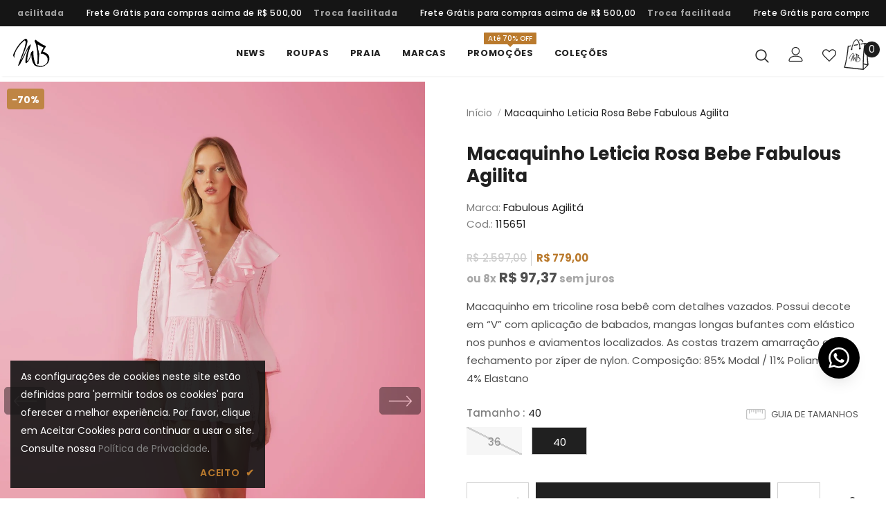

--- FILE ---
content_type: text/html; charset=utf-8
request_url: https://shopmocabonita.com.br/products/macaquinho-leticia-rosa-bebe-fabulous-agilita
body_size: 86460
content:
  <!doctype html>
<!--[if lt IE 7]><html class="no-js lt-ie9 lt-ie8 lt-ie7" lang="en"> <![endif]-->
<!--[if IE 7]><html class="no-js lt-ie9 lt-ie8" lang="en"> <![endif]-->
<!--[if IE 8]><html class="no-js lt-ie9" lang="en"> <![endif]-->
<!--[if IE 9 ]><html class="ie9 no-js"> <![endif]-->
<!--[if (gt IE 9)|!(IE)]><!--> <html class="no-js"> <!--<![endif]-->
<head>

  <script type="text/javascript">
    (function(c,l,a,r,i,t,y){
        c[a]=c[a]||function(){(c[a].q=c[a].q||[]).push(arguments)};
        t=l.createElement(r);t.async=1;t.src="https://www.clarity.ms/tag/"+i;
        y=l.getElementsByTagName(r)[0];y.parentNode.insertBefore(t,y);
    })(window, document, "clarity", "script", "ddbrluhi52");
</script>

  <!-- Meta Pixel Code -->
<script>
!function(f,b,e,v,n,t,s)
{if(f.fbq)return;n=f.fbq=function(){n.callMethod?
n.callMethod.apply(n,arguments):n.queue.push(arguments)};
if(!f._fbq)f._fbq=n;n.push=n;n.loaded=!0;n.version='2.0';
n.queue=[];t=b.createElement(e);t.async=!0;
t.src=v;s=b.getElementsByTagName(e)[0];
s.parentNode.insertBefore(t,s)}(window, document,'script',
'https://connect.facebook.net/en_US/fbevents.js');
fbq('init', '226382011696368');
fbq('track', 'PageView');
</script>
<noscript><img height="1" width="1" style="display:none"
src="https://www.facebook.com/tr?id=226382011696368&ev=PageView&noscript=1"
/></noscript>
<!-- End Meta Pixel Code -->

  <!-- Basic page needs ================================================== -->
  <meta charset="utf-8">
  <meta http-equiv="X-UA-Compatible" content="IE=edge,chrome=1">
	
  <!-- Title and description ================================================== -->
   
  <title>
    Macaquinho Leticia Rosa Bebe Fabulous Agilita
    
    

     &ndash; 
    Moça Bonita Boutique
    
  </title>
  

  
  <meta name="description" content="Macaquinho em tricoline rosa bebê com detalhes vazados. Possui decote em “V” com aplicação de babados, mangas longas bufantes com elástico nos punhos e aviamentos localizados. As costas trazem amarração e fechamento por zíper de nylon.">
  

  <!-- Product meta ================================================== -->
  


  <meta property="og:type" content="product">
  <meta property="og:title" content="Macaquinho Leticia Rosa Bebe Fabulous Agilita">
  
  <meta property="og:image" content="http://shopmocabonita.com.br/cdn/shop/files/MacaquinhoLeticiaRosaBebeFabulousAgilita_1_grande.jpg?v=1691698913">
  <meta property="og:image:secure_url" content="https://shopmocabonita.com.br/cdn/shop/files/MacaquinhoLeticiaRosaBebeFabulousAgilita_1_grande.jpg?v=1691698913">
  
  <meta property="og:image" content="http://shopmocabonita.com.br/cdn/shop/files/MacaquinhoLeticiaRosaBebeFabulousAgilita_2_grande.jpg?v=1691698913">
  <meta property="og:image:secure_url" content="https://shopmocabonita.com.br/cdn/shop/files/MacaquinhoLeticiaRosaBebeFabulousAgilita_2_grande.jpg?v=1691698913">
  
  <meta property="og:image" content="http://shopmocabonita.com.br/cdn/shop/files/MacaquinhoLeticiaRosaBebeFabulousAgilita_3_grande.jpg?v=1691698913">
  <meta property="og:image:secure_url" content="https://shopmocabonita.com.br/cdn/shop/files/MacaquinhoLeticiaRosaBebeFabulousAgilita_3_grande.jpg?v=1691698913">
  
  <meta property="og:price:amount" content="779,00">
  <meta property="og:price:currency" content="BRL">


  <meta property="og:description" content="Macaquinho em tricoline rosa bebê com detalhes vazados. Possui decote em “V” com aplicação de babados, mangas longas bufantes com elástico nos punhos e aviamentos localizados. As costas trazem amarração e fechamento por zíper de nylon.">


  <meta property="og:url" content="https://shopmocabonita.com.br/products/macaquinho-leticia-rosa-bebe-fabulous-agilita">
  <meta property="og:site_name" content="Moça Bonita Boutique">
  <!-- /snippets/twitter-card.liquid -->





  <meta name="twitter:card" content="product">
  <meta name="twitter:title" content="Macaquinho Leticia Rosa Bebe Fabulous Agilita">
  <meta name="twitter:description" content="Macaquinho em tricoline rosa bebê com detalhes vazados. Possui decote em “V” com aplicação de babados, mangas longas bufantes com elástico nos punhos e aviamentos localizados. As costas trazem amarração e fechamento por zíper de nylon.
Composição: 85% Modal / 11% Poliamida / 4% Elastano">
  <meta name="twitter:image" content="https://shopmocabonita.com.br/cdn/shop/files/MacaquinhoLeticiaRosaBebeFabulousAgilita_1_medium.jpg?v=1691698913">
  <meta name="twitter:image:width" content="240">
  <meta name="twitter:image:height" content="240">
  <meta name="twitter:label1" content="Price">
  <meta name="twitter:data1" content="R$ 779,00 BRL">
  
  <meta name="twitter:label2" content="Brand">
  <meta name="twitter:data2" content="Fabulous Agilitá">
  



  <!-- Helpers ================================================== -->
  <link rel="canonical" href="https://shopmocabonita.com.br/products/macaquinho-leticia-rosa-bebe-fabulous-agilita">
  <link canonical-shop-url="https://shopmocabonita.com.br/">
  <meta name="viewport" content="width=device-width,initial-scale=1">
  <link rel="preload" href="//shopmocabonita.com.br/cdn/shop/t/2/assets/vendor.min.css?v=72559489221033970801658155119" as="style">
  <link rel="preload" href="//shopmocabonita.com.br/cdn/shop/t/2/assets/theme-styles.css?v=80124279924545369601658345628" as="style">
  <link rel="preload" href="//shopmocabonita.com.br/cdn/shop/t/2/assets/theme-styles-responsive.css?v=35086428576900104271658155164" as="style">
  <link rel="preload" href="//shopmocabonita.com.br/cdn/shop/t/2/assets/theme-settings.css?v=54844292710968564051658477331" as="style">
  <link rel="preload" href="//shopmocabonita.com.br/cdn/shop/t/2/assets/header-05.css?v=180687859257110468381658155118" as="style">
  <link rel="preload" href="//shopmocabonita.com.br/cdn/shop/t/2/assets/header-06.css?v=102140970907697465341658155118" as="style">
  <link rel="preload" href="//shopmocabonita.com.br/cdn/shop/t/2/assets/header-07.css?v=100353581849455261521658155118" as="style">
  <link rel="preload" href="//shopmocabonita.com.br/cdn/shop/t/2/assets/header-08.css?v=110770940473052809951658155118" as="style">
  <link rel="preload" href="//shopmocabonita.com.br/cdn/shop/t/2/assets/footer-06.css?v=176297361119836848071661281255" as="style">
  <link rel="preload" href="//shopmocabonita.com.br/cdn/shop/t/2/assets/footer-07.css?v=19457261069086938391658155117" as="style">
  <link rel="preload" href="//shopmocabonita.com.br/cdn/shop/t/2/assets/footer-08.css?v=17161311055609253561658155117" as="style">
  <link rel="preload" href="//shopmocabonita.com.br/cdn/shop/t/2/assets/footer-09.css?v=31723816694365087181658155117" as="style">
  <link rel="preload" href="//shopmocabonita.com.br/cdn/shop/t/2/assets/product-skin.css?v=86030726725359264551658155118" as="style">
  <link rel="preload" href="//shopmocabonita.com.br/cdn/shop/t/2/assets/layout_style_1170.css?v=40134901119809951471661780636" as="style">
  <link rel="preload" href="//shopmocabonita.com.br/cdn/shop/t/2/assets/layout_style_fullwidth.css?v=139908533630461757151658155118" as="style">
  <link rel="preload" href="//shopmocabonita.com.br/cdn/shop/t/2/assets/layout_style_flower.css?v=46301794337413993831658155118" as="style">
  <link rel="preload" href="//shopmocabonita.com.br/cdn/shop/t/2/assets/layout_style_suppermarket.css?v=128954938120041481171658155118" as="style">
  <link rel="preload" href="//shopmocabonita.com.br/cdn/shop/t/2/assets/layout_style_surfup.css?v=6333508663724808751658155118" as="style">
  <link rel="preload" href="//shopmocabonita.com.br/cdn/shop/t/2/assets/product-supermarket.css?v=171093545267327271411658155118" as="style">
  <link rel="preload" href="//shopmocabonita.com.br/cdn/shop/t/2/assets/jquery.min.js?v=56888366816115934351658155118" as="script">

  <!-- Favicon -->
  
  <link rel="shortcut icon" href="//shopmocabonita.com.br/cdn/shop/files/mb-favicon_32x32.png?v=1658472356" type="image/png">
  
  
  <!-- Styles -->
  <style>
    
@import url('https://fonts.googleapis.com/css?family=Poppins:300,300i,400,400i,500,500i,600,600i,700,700i,800,800i&display=swap');
			    

          
			        
          
    
    :root {
      --font_size: 14px;
      --font_size_minus1: 13px;
      --font_size_minus2: 12px;
      --font_size_minus3: 11px;
      --font_size_minus4: 10px;
      --font_size_plus1: 15px;
      --font_size_plus2: 16px;
      --font_size_plus3: 17px;
      --font_size_plus4: 18px;
      --font_size_plus5: 19px;
      --font_size_plus6: 20px;
      --font_size_plus7: 21px;
      --font_size_plus8: 22px;
      --font_size_plus9: 23px;
      --font_size_plus10: 24px;
      --font_size_plus11: 25px;
      --font_size_plus12: 26px;
      --font_size_plus13: 27px;
      --font_size_plus14: 28px;
      --font_size_plus15: 29px;
      --font_size_plus16: 30px;
      --font_size_plus18: 32px;
      --font_size_plus21: 35px;
      --font_size_plus22: 36px;
      --font_size_plus23: 37px;
      --font_size_plus24: 38px;
      --font_size_plus29: 43px;
      --font_size_plus33: 47px;
      --font_size_plus34: 48px;

	  --fonts_name: Poppins;
	  --fonts_name_2: Poppins;

      /* Color */
      --body_bg: #ffffff;
      --body_color: #505050;
      --link_color: #202020;
      --link_color_hover: #505050;
      --link_color_underline: rgba(32, 32, 32, 0.3);

      /* Breadcrumb */
      --breadcrumb_color : #999999;
      --breadcrumb_text_transform : capitalize;

      /* Header and Title */
      --page_title_font_size: 20px;
      --page_title_font_size_minus4: 16px;
      --page_title_font_size_minus6: 14px;
      --page_title_font_size_plus5: 25px;
      --page_title_color: #202020;
      --page_title_text_align : left;
      --page_title_color_underline: rgba(32, 32, 32, 0.3);

      /* Product  */
      --product_name_font_size: 14px;
      --product_name_line_height: 24px;
      --product_text_transform: capitalize;
      --product_name_font_weight: 600;
      --product_name_text_align: left;
      --product_vendor_text_transform: uppercase;
      --product_vendor_font_weight: 900;
      --product_vendor_font_size: 14px;

      --color_title_pr: #202020;
      --color_title_pr_hover: #202020;
      --color_title_pr_hover_underline: rgba(32, 32, 32, 0.3);
      --color_vendor : #202020;
      --sale_text : #ffffff;
      --bg_sale : #bf8545;
      --custom_label_text : #ffffff;
      --custom_label_bg : #438e4a;
      --bundle_label_text : #ffffff;
      --bundle_label_bg : #232323;
      --new_label_text : #ffffff;
      --new_label_bg : #293355;
      --new_label_border : #293355;
      --sold_out_text : #ffffff;
      --bg_sold_out : #c1c1c1;
      --color_price: #202020;
      --color_price_sale: #ba7a2d;
      --color_compare_price: #cccccc;
      --color_compare_product: #fff;
      
        --color_quick_view: #ffffff;
        
          --bg_quick_view: rgba(0, 0, 0, 0.4);
        
      
      --border_quick_view: transparent;
      --color_wishlist: #0e0e0e;
      --bg_wishlist: #ffe5e5;
      --border_wishlist: transparent;
      --bg_wishlist_active: #ffe5e5;

      /* Button 1 */
      --background_1: #202020;
      --color_1 : #ffffff;
      --border_1 : #202020;

      /* Button 2 */
      --background_2: #ffffff;
      --color_2 : #232323;
      --border_2 : #ffffff;

      /* Button 3 */
      --background_3: #202020;
      --color_3 : #ffffff;
      --border_3 : #202020;

      /* Button Add To Cart */
      --color_add_to_cart : #fff;
      --border_add_to_cart : #000;
      --background_add_to_cart : #000;

      --color_add_to_cart_hover : #000;
      --border_add_to_cart_hover : #000;
      --background_add_to_cart_hover : #fff;


      /* Button */
      
        --button_font_family: Poppins;
      
      --button_font_size: px;
      --button_font_weight: ;
      --button_border_radius: px;
      --button_border_width: px;
      --button_border_style: ;
      --button_text_align: ;
      --button_text_transform: ;
      --button_letter_spacing: ;
      --button_padding_top: px;
      --button_padding_bottom: px;
      --button_padding_left: px;
      --button_padding_right: px;

      

      /* Border Color */
      --border_widget_title : #e0e0e0;
      --border_color_1 : #ebebeb;
      --border_color_2: #e7e7e7;
      --border_page_title: #eaeaea;
      --border_input: #cbcbcb;
      --border_checkbox: #d0d0d0;
      --border_dropdown: #dadada;
      --border_bt_sidebar : #f6f6f6;
      --color_icon_drop: #6b6b6b;

      
          --color_ipt: #3c3c3c;
        

      
      --color_slick_arrow: #000000;
      --color_border_slick_arrow: #e5e5e5;
      --color_bg_slick_arrow: #e5e5e5;
      

      /*color Mobile*/

      --color_menu_mb: #232323;
      --color_menu_level3: #3c3c3c;

      /* Mixin ================= */
      
          --padding_btn: 20px 15px 18px !important;
          --padding_btn_bundle: 20px 15px 18px;
          --padding_btn_qv_add_to_cart: 20px 15px 18px;
          --font_size_btn: var(--font_size);
          --letter_spacing_btn: 0;
      

      
      
          --color-price-box: var(--body_color);
      

      --color_review: #ba7a2d;
      --color_review_empty: #cccccc;

      --border-product-image: #e6e6e6;

      
      --border-radius-17: 0;
      --border-radius-50: 0;
      

      --ask_an_expert_positon: 20vh;
      --ask_an_expert_positon_tb: 14vh;
    }
</style>
  <link href="//shopmocabonita.com.br/cdn/shop/t/2/assets/vendor.min.css?v=72559489221033970801658155119" rel="stylesheet" type="text/css" media="all" />
<link href="//shopmocabonita.com.br/cdn/shop/t/2/assets/theme-styles.css?v=80124279924545369601658345628" rel="stylesheet" type="text/css" media="all" />
<link href="//shopmocabonita.com.br/cdn/shop/t/2/assets/theme-styles-responsive.css?v=35086428576900104271658155164" rel="stylesheet" type="text/css" media="all" />
<link href="//shopmocabonita.com.br/cdn/shop/t/2/assets/theme-settings.css?v=54844292710968564051658477331" rel="stylesheet" type="text/css" media="all" />
<link href="//shopmocabonita.com.br/cdn/shop/t/2/assets/custom.css?v=135589650538129322571672151450" rel="stylesheet" type="text/css" media="all" />


	<link href="//shopmocabonita.com.br/cdn/shop/t/2/assets/layout_style_1170.css?v=40134901119809951471661780636" rel="stylesheet" type="text/css" media="all" />











	<link href="//shopmocabonita.com.br/cdn/shop/t/2/assets/footer-06.css?v=176297361119836848071661281255" rel="stylesheet" type="text/css" media="all" />









	<link href="//shopmocabonita.com.br/cdn/shop/t/2/assets/product-skin.css?v=86030726725359264551658155118" rel="stylesheet" type="text/css" media="all" />
















  
   <!-- Scripts -->
  <script src="//shopmocabonita.com.br/cdn/shop/t/2/assets/jquery.min.js?v=56888366816115934351658155118" type="text/javascript"></script>
<script src="//shopmocabonita.com.br/cdn/shop/t/2/assets/jquery-cookie.min.js?v=72365755745404048181658155118" type="text/javascript"></script>
<script src="//shopmocabonita.com.br/cdn/shop/t/2/assets/lazysizes.min.js?v=84414966064882348651658155118" type="text/javascript"></script>

<script>
  	window.lazySizesConfig = window.lazySizesConfig || {};
    lazySizesConfig.loadMode = 1;
    window.lazySizesConfig.init = false;
    lazySizes.init();
  
    window.ajax_cart = "upsell";
    window.money_format = "R$ {{amount_with_comma_separator}}";//"R$ {{amount_with_comma_separator}} BRL";
    window.shop_currency = "BRL";
    window.show_multiple_currencies = false;
    window.use_color_swatch = true;
    window.product_variant_name = true;
        window.color_swatch_style = "variant";
    window.enable_sidebar_multiple_choice = true;
    window.file_url = "//shopmocabonita.com.br/cdn/shop/files/?v=3006";
    window.asset_url = "";
    window.router = "";
    window.swatch_recently = "color, couleur";
    window.label_sale = "discount_sale";
    window.layout_style = "layout_style_1170";
    window.layout_home = "";
    window.product_style = "skin_1";
    window.category_style = "full_with";
    window.layout_body = "default";
        
    window.inventory_text = {
        in_stock: "Disponível",
        many_in_stock: "Disponível",
        out_of_stock: "Esgotado",
        add_to_cart: "comprar",
        add_all_to_cart: "Comprar junto",
        sold_out: "Esgotado",
        select_options : "Comprar",
        unavailable: "Indisponível",
        view_all_collection: "Ver todos",
        no_more_product: "Fim :)",
        show_options: "Ver variantes",
        hide_options: "Esconder variantes",
        adding : "Adicionando",
        thank_you : "Obrigado",
        add_more : "Add mais",
        cart_feedback : "Adicionado",
        add_wishlist : "Add aos favoritos",
        remove_wishlist : "Remover da lista",
        add_wishlist_1 : "Add aos favoritos",
        remove_wishlist_1 : "Remover dos favoritos",
        previous: "Anterior",
        next: "Próximo",
      	pre_order : "Pré Venda",
        hotStock: "Apenas [inventory] unidades no estoque",
        view_more: "Ver todos",
        view_less : "Ver menos",
        show_more: "Mostrar mais",
        show_less : "Mostrar menos",
        days : "Dias",
        hours : "Horas",
        mins : "Min",
        secs : "Seg",

        customlabel: "Custom Label",
        newlabel: "Novo",
        salelabel: "sale",
        soldoutlabel: "Esgotado",
        bundlelabel: "Bundle",

        message_compare : "É preciso selecionar dois produtos para comparar",
        message_iscart : "adicionado ao seu carrinho",

        add_compare : "Add a comparação",
        remove_compare : "Remover da comparação",
        remove: "Remover",
        warning_quantity: "Quantidade Máxima",
    };
    window.multi_lang = false;
    window.collection_pagination_type = "scroll";

    window.newsletter_popup = true;
    window.hidden_newsletter = true;
    window.option_ptoduct1 = "size";
    window.option_ptoduct2 = "color";
    window.option_ptoduct3 = "option 3"

    /* Free Shipping Message */
    window.free_shipping_color1 = "#f44336";  
    window.free_shipping_color2 = "#ff9800";
    window.free_shipping_color3 = "#69c69c";
    window.free_shipping_price = 500;
    window.free_shipping_text = {
        free_shipping_message_1: "Você ganhou frete grátis!",
        free_shipping_message_2:"Apenas",
        free_shipping_message_3: "para ganhar",
        free_shipping_message_4: "frete grátis",
        free_shipping_1: "Grátis",
        free_shipping_2: "TBD",
    }

</script>

  <!-- Header hook for plugins ================================ -->
  <script>window.performance && window.performance.mark && window.performance.mark('shopify.content_for_header.start');</script><meta name="google-site-verification" content="_pdGZ3U9aqFpqM9Ho8RMpB5Q36NtC8n60hfZWAW5_IQ">
<meta id="shopify-digital-wallet" name="shopify-digital-wallet" content="/65165951222/digital_wallets/dialog">
<link rel="alternate" type="application/json+oembed" href="https://shopmocabonita.com.br/products/macaquinho-leticia-rosa-bebe-fabulous-agilita.oembed">
<script async="async" src="/checkouts/internal/preloads.js?locale=pt-BR"></script>
<script id="shopify-features" type="application/json">{"accessToken":"5299d79578478e289d91852d7d002b0a","betas":["rich-media-storefront-analytics"],"domain":"shopmocabonita.com.br","predictiveSearch":true,"shopId":65165951222,"locale":"pt-br"}</script>
<script>var Shopify = Shopify || {};
Shopify.shop = "use-moca-bonita.myshopify.com";
Shopify.locale = "pt-BR";
Shopify.currency = {"active":"BRL","rate":"1.0"};
Shopify.country = "BR";
Shopify.theme = {"name":"Shop Moça Bonita","id":134150160630,"schema_name":"Shop Moça Bonita","schema_version":"5.1.0","theme_store_id":null,"role":"main"};
Shopify.theme.handle = "null";
Shopify.theme.style = {"id":null,"handle":null};
Shopify.cdnHost = "shopmocabonita.com.br/cdn";
Shopify.routes = Shopify.routes || {};
Shopify.routes.root = "/";</script>
<script type="module">!function(o){(o.Shopify=o.Shopify||{}).modules=!0}(window);</script>
<script>!function(o){function n(){var o=[];function n(){o.push(Array.prototype.slice.apply(arguments))}return n.q=o,n}var t=o.Shopify=o.Shopify||{};t.loadFeatures=n(),t.autoloadFeatures=n()}(window);</script>
<script id="shop-js-analytics" type="application/json">{"pageType":"product"}</script>
<script defer="defer" async type="module" src="//shopmocabonita.com.br/cdn/shopifycloud/shop-js/modules/v2/client.init-shop-cart-sync_CU2ftdlJ.pt-BR.esm.js"></script>
<script defer="defer" async type="module" src="//shopmocabonita.com.br/cdn/shopifycloud/shop-js/modules/v2/chunk.common_Bd5PC-Gb.esm.js"></script>
<script defer="defer" async type="module" src="//shopmocabonita.com.br/cdn/shopifycloud/shop-js/modules/v2/chunk.modal_CNYWjkPA.esm.js"></script>
<script type="module">
  await import("//shopmocabonita.com.br/cdn/shopifycloud/shop-js/modules/v2/client.init-shop-cart-sync_CU2ftdlJ.pt-BR.esm.js");
await import("//shopmocabonita.com.br/cdn/shopifycloud/shop-js/modules/v2/chunk.common_Bd5PC-Gb.esm.js");
await import("//shopmocabonita.com.br/cdn/shopifycloud/shop-js/modules/v2/chunk.modal_CNYWjkPA.esm.js");

  window.Shopify.SignInWithShop?.initShopCartSync?.({"fedCMEnabled":true,"windoidEnabled":true});

</script>
<script>(function() {
  var isLoaded = false;
  function asyncLoad() {
    if (isLoaded) return;
    isLoaded = true;
    var urls = ["https:\/\/chimpstatic.com\/mcjs-connected\/js\/users\/e217e3ecf1bab9883abd7a149\/a54ace1e1b3ed3573c3d1e763.js?shop=use-moca-bonita.myshopify.com","https:\/\/cdn.nfcube.com\/b659c97153b75a62be87123e8fe8f628.js?shop=use-moca-bonita.myshopify.com"];
    for (var i = 0; i < urls.length; i++) {
      var s = document.createElement('script');
      s.type = 'text/javascript';
      s.async = true;
      s.src = urls[i];
      var x = document.getElementsByTagName('script')[0];
      x.parentNode.insertBefore(s, x);
    }
  };
  if(window.attachEvent) {
    window.attachEvent('onload', asyncLoad);
  } else {
    window.addEventListener('load', asyncLoad, false);
  }
})();</script>
<script id="__st">var __st={"a":65165951222,"offset":-10800,"reqid":"7a615f4c-9803-445a-b47b-d4348cee92ea-1769183109","pageurl":"shopmocabonita.com.br\/products\/macaquinho-leticia-rosa-bebe-fabulous-agilita","u":"5d26223480a0","p":"product","rtyp":"product","rid":8074199367926};</script>
<script>window.ShopifyPaypalV4VisibilityTracking = true;</script>
<script id="captcha-bootstrap">!function(){'use strict';const t='contact',e='account',n='new_comment',o=[[t,t],['blogs',n],['comments',n],[t,'customer']],c=[[e,'customer_login'],[e,'guest_login'],[e,'recover_customer_password'],[e,'create_customer']],r=t=>t.map((([t,e])=>`form[action*='/${t}']:not([data-nocaptcha='true']) input[name='form_type'][value='${e}']`)).join(','),a=t=>()=>t?[...document.querySelectorAll(t)].map((t=>t.form)):[];function s(){const t=[...o],e=r(t);return a(e)}const i='password',u='form_key',d=['recaptcha-v3-token','g-recaptcha-response','h-captcha-response',i],f=()=>{try{return window.sessionStorage}catch{return}},m='__shopify_v',_=t=>t.elements[u];function p(t,e,n=!1){try{const o=window.sessionStorage,c=JSON.parse(o.getItem(e)),{data:r}=function(t){const{data:e,action:n}=t;return t[m]||n?{data:e,action:n}:{data:t,action:n}}(c);for(const[e,n]of Object.entries(r))t.elements[e]&&(t.elements[e].value=n);n&&o.removeItem(e)}catch(o){console.error('form repopulation failed',{error:o})}}const l='form_type',E='cptcha';function T(t){t.dataset[E]=!0}const w=window,h=w.document,L='Shopify',v='ce_forms',y='captcha';let A=!1;((t,e)=>{const n=(g='f06e6c50-85a8-45c8-87d0-21a2b65856fe',I='https://cdn.shopify.com/shopifycloud/storefront-forms-hcaptcha/ce_storefront_forms_captcha_hcaptcha.v1.5.2.iife.js',D={infoText:'Protegido por hCaptcha',privacyText:'Privacidade',termsText:'Termos'},(t,e,n)=>{const o=w[L][v],c=o.bindForm;if(c)return c(t,g,e,D).then(n);var r;o.q.push([[t,g,e,D],n]),r=I,A||(h.body.append(Object.assign(h.createElement('script'),{id:'captcha-provider',async:!0,src:r})),A=!0)});var g,I,D;w[L]=w[L]||{},w[L][v]=w[L][v]||{},w[L][v].q=[],w[L][y]=w[L][y]||{},w[L][y].protect=function(t,e){n(t,void 0,e),T(t)},Object.freeze(w[L][y]),function(t,e,n,w,h,L){const[v,y,A,g]=function(t,e,n){const i=e?o:[],u=t?c:[],d=[...i,...u],f=r(d),m=r(i),_=r(d.filter((([t,e])=>n.includes(e))));return[a(f),a(m),a(_),s()]}(w,h,L),I=t=>{const e=t.target;return e instanceof HTMLFormElement?e:e&&e.form},D=t=>v().includes(t);t.addEventListener('submit',(t=>{const e=I(t);if(!e)return;const n=D(e)&&!e.dataset.hcaptchaBound&&!e.dataset.recaptchaBound,o=_(e),c=g().includes(e)&&(!o||!o.value);(n||c)&&t.preventDefault(),c&&!n&&(function(t){try{if(!f())return;!function(t){const e=f();if(!e)return;const n=_(t);if(!n)return;const o=n.value;o&&e.removeItem(o)}(t);const e=Array.from(Array(32),(()=>Math.random().toString(36)[2])).join('');!function(t,e){_(t)||t.append(Object.assign(document.createElement('input'),{type:'hidden',name:u})),t.elements[u].value=e}(t,e),function(t,e){const n=f();if(!n)return;const o=[...t.querySelectorAll(`input[type='${i}']`)].map((({name:t})=>t)),c=[...d,...o],r={};for(const[a,s]of new FormData(t).entries())c.includes(a)||(r[a]=s);n.setItem(e,JSON.stringify({[m]:1,action:t.action,data:r}))}(t,e)}catch(e){console.error('failed to persist form',e)}}(e),e.submit())}));const S=(t,e)=>{t&&!t.dataset[E]&&(n(t,e.some((e=>e===t))),T(t))};for(const o of['focusin','change'])t.addEventListener(o,(t=>{const e=I(t);D(e)&&S(e,y())}));const B=e.get('form_key'),M=e.get(l),P=B&&M;t.addEventListener('DOMContentLoaded',(()=>{const t=y();if(P)for(const e of t)e.elements[l].value===M&&p(e,B);[...new Set([...A(),...v().filter((t=>'true'===t.dataset.shopifyCaptcha))])].forEach((e=>S(e,t)))}))}(h,new URLSearchParams(w.location.search),n,t,e,['guest_login'])})(!0,!0)}();</script>
<script integrity="sha256-4kQ18oKyAcykRKYeNunJcIwy7WH5gtpwJnB7kiuLZ1E=" data-source-attribution="shopify.loadfeatures" defer="defer" src="//shopmocabonita.com.br/cdn/shopifycloud/storefront/assets/storefront/load_feature-a0a9edcb.js" crossorigin="anonymous"></script>
<script data-source-attribution="shopify.dynamic_checkout.dynamic.init">var Shopify=Shopify||{};Shopify.PaymentButton=Shopify.PaymentButton||{isStorefrontPortableWallets:!0,init:function(){window.Shopify.PaymentButton.init=function(){};var t=document.createElement("script");t.src="https://shopmocabonita.com.br/cdn/shopifycloud/portable-wallets/latest/portable-wallets.pt-br.js",t.type="module",document.head.appendChild(t)}};
</script>
<script data-source-attribution="shopify.dynamic_checkout.buyer_consent">
  function portableWalletsHideBuyerConsent(e){var t=document.getElementById("shopify-buyer-consent"),n=document.getElementById("shopify-subscription-policy-button");t&&n&&(t.classList.add("hidden"),t.setAttribute("aria-hidden","true"),n.removeEventListener("click",e))}function portableWalletsShowBuyerConsent(e){var t=document.getElementById("shopify-buyer-consent"),n=document.getElementById("shopify-subscription-policy-button");t&&n&&(t.classList.remove("hidden"),t.removeAttribute("aria-hidden"),n.addEventListener("click",e))}window.Shopify?.PaymentButton&&(window.Shopify.PaymentButton.hideBuyerConsent=portableWalletsHideBuyerConsent,window.Shopify.PaymentButton.showBuyerConsent=portableWalletsShowBuyerConsent);
</script>
<script data-source-attribution="shopify.dynamic_checkout.cart.bootstrap">document.addEventListener("DOMContentLoaded",(function(){function t(){return document.querySelector("shopify-accelerated-checkout-cart, shopify-accelerated-checkout")}if(t())Shopify.PaymentButton.init();else{new MutationObserver((function(e,n){t()&&(Shopify.PaymentButton.init(),n.disconnect())})).observe(document.body,{childList:!0,subtree:!0})}}));
</script>

<script>window.performance && window.performance.mark && window.performance.mark('shopify.content_for_header.end');</script>

  <!--[if lt IE 9]>
  <script src="//html5shiv.googlecode.com/svn/trunk/html5.js" type="text/javascript"></script>
  <![endif]-->

  
  
  

  <script>

    Shopify.productOptionsMap = {};
    Shopify.quickViewOptionsMap = {};

    Shopify.updateOptionsInSelector = function(selectorIndex, wrapperSlt) {
        Shopify.optionsMap = wrapperSlt === '.product' ? Shopify.productOptionsMap : Shopify.quickViewOptionsMap;

        switch (selectorIndex) {
            case 0:
                var key = 'root';
                var selector = $(wrapperSlt + ' .single-option-selector:eq(0)');
                break;
            case 1:
                var key = $(wrapperSlt + ' .single-option-selector:eq(0)').val();
                var selector = $(wrapperSlt + ' .single-option-selector:eq(1)');
                break;
            case 2:
                var key = $(wrapperSlt + ' .single-option-selector:eq(0)').val();
                key += ' / ' + $(wrapperSlt + ' .single-option-selector:eq(1)').val();
                var selector = $(wrapperSlt + ' .single-option-selector:eq(2)');
        }

        var initialValue = selector.val();
        selector.empty();

        var availableOptions = Shopify.optionsMap[key];

        if (availableOptions && availableOptions.length) {
            for (var i = 0; i < availableOptions.length; i++) {
                var option = availableOptions[i].replace('-sold-out','');
                var newOption = $('<option></option>').val(option).html(option);

                selector.append(newOption);
            }

            $(wrapperSlt + ' .swatch[data-option-index="' + selectorIndex + '"] .swatch-element').each(function() {
                // debugger;
                if ($.inArray($(this).attr('data-value'), availableOptions) !== -1) {
                    $(this).addClass('available').removeClass('soldout').find(':radio').prop('disabled',false).prop('checked',true);
                }
                else {
                    if ($.inArray($(this).attr('data-value') + '-sold-out', availableOptions) !== -1) {
                        $(this).addClass('available').addClass('soldout').find(':radio').prop('disabled',false).prop('checked',true);
                    } else {
                        $(this).removeClass('available').addClass('soldout').find(':radio').prop('disabled',true).prop('checked',false);
                    }
                    
                }
            });

            if ($.inArray(initialValue, availableOptions) !== -1) {
                selector.val(initialValue);
            }

            selector.trigger('change');
        };
    };

    Shopify.linkOptionSelectors = function(product, wrapperSlt, check) {
        // Building our mapping object.
        Shopify.optionsMap = wrapperSlt === '.product' ? Shopify.productOptionsMap : Shopify.quickViewOptionsMap;
        var arr_1= [],
            arr_2= [],
            arr_3= [];

        Shopify.optionsMap['root'] == [];
        for (var i = 0; i < product.variants.length; i++) {
            var variant = product.variants[i];
            if (variant) {
                var key1 = variant.option1;
                var key2 = variant.option1 + ' / ' + variant.option2;
                Shopify.optionsMap[key1] = [];
                Shopify.optionsMap[key2] = [];
            }
        }
        for (var i = 0; i < product.variants.length; i++) {
            var variant = product.variants[i];
            if (variant) {
                if (window.use_color_swatch) {
                    if (variant.available) {
                        // Gathering values for the 1st drop-down.
                        Shopify.optionsMap['root'] = Shopify.optionsMap['root'] || [];

                        // if ($.inArray(variant.option1 + '-sold-out', Shopify.optionsMap['root']) !== -1) {
                        //     Shopify.optionsMap['root'].pop();
                        // } 

                        arr_1.push(variant.option1);
                        arr_1 = $.unique(arr_1);

                        Shopify.optionsMap['root'].push(variant.option1);

                        Shopify.optionsMap['root'] = Shopify.uniq(Shopify.optionsMap['root']);

                        // Gathering values for the 2nd drop-down.
                        if (product.options.length > 1) {
                        var key = variant.option1;
                            Shopify.optionsMap[key] = Shopify.optionsMap[key] || [];
                            // if ($.inArray(variant.option2 + '-sold-out', Shopify.optionsMap[key]) !== -1) {
                            //     Shopify.optionsMap[key].pop();
                            // } 
                            Shopify.optionsMap[key].push(variant.option2);
                            if ($.inArray(variant.option2, arr_2) === -1) {
                                arr_2.push(variant.option2);
                                arr_2 = $.unique(arr_2);
                            }
                            Shopify.optionsMap[key] = Shopify.uniq(Shopify.optionsMap[key]);
                        }

                        // Gathering values for the 3rd drop-down.
                        if (product.options.length === 3) {
                            var key = variant.option1 + ' / ' + variant.option2;
                            Shopify.optionsMap[key] = Shopify.optionsMap[key] || [];
                            Shopify.optionsMap[key].push(variant.option3);

                            if ($.inArray(variant.option3, arr_3) === -1) {
                                arr_3.push(variant.option3);
                                arr_3 = $.unique(arr_3);
                            }
                            
                            Shopify.optionsMap[key] = Shopify.uniq(Shopify.optionsMap[key]);
                        }
                    } else {
                        // Gathering values for the 1st drop-down.
                        Shopify.optionsMap['root'] = Shopify.optionsMap['root'] || [];
                        if ($.inArray(variant.option1, arr_1) === -1) {
                            Shopify.optionsMap['root'].push(variant.option1 + '-sold-out');
                        }
                        
                        Shopify.optionsMap['root'] = Shopify.uniq(Shopify.optionsMap['root']);

                        // Gathering values for the 2nd drop-down.
                        if (product.options.length > 1) {
                            var key = variant.option1;
                            Shopify.optionsMap[key] = Shopify.optionsMap[key] || [];
                            // Shopify.optionsMap[key].push(variant.option2);

                            // if ($.inArray(variant.option2, arr_2) === -1) {
                                Shopify.optionsMap[key].push(variant.option2 + '-sold-out');
                            // }
                            
                            Shopify.optionsMap[key] = Shopify.uniq(Shopify.optionsMap[key]);
                        }

                        // Gathering values for the 3rd drop-down.
                        if (product.options.length === 3) {
                            var key = variant.option1 + ' / ' + variant.option2;
                            Shopify.optionsMap[key] = Shopify.optionsMap[key] || [];
//                             if ($.inArray(variant.option3, arr_3) === -1) {
                                Shopify.optionsMap[key].push(variant.option3 + '-sold-out');
//                             }
                            Shopify.optionsMap[key] = Shopify.uniq(Shopify.optionsMap[key]);
                        }

                    }
                } else {
                    // Gathering values for the 1st drop-down.
                    if (check) {
                        if (variant.available) {
                            Shopify.optionsMap['root'] = Shopify.optionsMap['root'] || [];
                            Shopify.optionsMap['root'].push(variant.option1);
                            Shopify.optionsMap['root'] = Shopify.uniq(Shopify.optionsMap['root']);

                            // Gathering values for the 2nd drop-down.
                            if (product.options.length > 1) {
                            var key = variant.option1;
                                Shopify.optionsMap[key] = Shopify.optionsMap[key] || [];
                                Shopify.optionsMap[key].push(variant.option2);
                                Shopify.optionsMap[key] = Shopify.uniq(Shopify.optionsMap[key]);
                            }

                            // Gathering values for the 3rd drop-down.
                            if (product.options.length === 3) {
                                var key = variant.option1 + ' / ' + variant.option2;
                                Shopify.optionsMap[key] = Shopify.optionsMap[key] || [];
                                Shopify.optionsMap[key].push(variant.option3);
                                Shopify.optionsMap[key] = Shopify.uniq(Shopify.optionsMap[key]);
                            }
                        }
                    } else {
                        Shopify.optionsMap['root'] = Shopify.optionsMap['root'] || [];

                        Shopify.optionsMap['root'].push(variant.option1);
                        Shopify.optionsMap['root'] = Shopify.uniq(Shopify.optionsMap['root']);

                        // Gathering values for the 2nd drop-down.
                        if (product.options.length > 1) {
                        var key = variant.option1;
                            Shopify.optionsMap[key] = Shopify.optionsMap[key] || [];
                            Shopify.optionsMap[key].push(variant.option2);
                            Shopify.optionsMap[key] = Shopify.uniq(Shopify.optionsMap[key]);
                        }

                        // Gathering values for the 3rd drop-down.
                        if (product.options.length === 3) {
                            var key = variant.option1 + ' / ' + variant.option2;
                            Shopify.optionsMap[key] = Shopify.optionsMap[key] || [];
                            Shopify.optionsMap[key].push(variant.option3);
                            Shopify.optionsMap[key] = Shopify.uniq(Shopify.optionsMap[key]);
                        }
                    }
                    
                }
            }
        };

        // Update options right away.
        Shopify.updateOptionsInSelector(0, wrapperSlt);

        if (product.options.length > 1) Shopify.updateOptionsInSelector(1, wrapperSlt);
        if (product.options.length === 3) Shopify.updateOptionsInSelector(2, wrapperSlt);

        // When there is an update in the first dropdown.
        $(wrapperSlt + " .single-option-selector:eq(0)").change(function() {
            Shopify.updateOptionsInSelector(1, wrapperSlt);
            if (product.options.length === 3) Shopify.updateOptionsInSelector(2, wrapperSlt);
            return true;
        });

        // When there is an update in the second dropdown.
        $(wrapperSlt + " .single-option-selector:eq(1)").change(function() {
            if (product.options.length === 3) Shopify.updateOptionsInSelector(2, wrapperSlt);
            return true;
        });
    };
</script>
  
  <script nomodule src="https://unpkg.com/@google/model-viewer/dist/model-viewer-legacy.js"></script>
  

<!-- BEGIN app block: shopify://apps/mercado-pago-antifraud-plus/blocks/embed-block/b19ea721-f94a-4308-bee5-0057c043bac5 -->
<!-- BEGIN app snippet: send-melidata-report --><script>
  const MLD_IS_DEV = false;
  const CART_TOKEN_KEY = 'cartToken';
  const USER_SESSION_ID_KEY = 'pf_user_session_id';
  const EVENT_TYPE = 'event';
  const MLD_PLATFORM_NAME = 'shopify';
  const PLATFORM_VERSION = '1.0.0';
  const MLD_PLUGIN_VERSION = '0.1.0';
  const NAVIGATION_DATA_PATH = 'pf/navigation_data';
  const MELIDATA_TRACKS_URL = 'https://api.mercadopago.com/v1/plugins/melidata/tracks';
  const BUSINESS_NAME = 'mercadopago';
  const MLD_MELI_SESSION_ID_KEY = 'meli_session_id';
  const EVENT_NAME = 'navigation_data'

  const SEND_MELIDATA_REPORT_NAME = MLD_IS_DEV ? 'send_melidata_report_test' : 'send_melidata_report';
  const SUCCESS_SENDING_MELIDATA_REPORT_VALUE = 'SUCCESS_SENDING_MELIDATA_REPORT';
  const FAILED_SENDING_MELIDATA_REPORT_VALUE = 'FAILED_SENDING_MELIDATA_REPORT';

  const userAgent = navigator.userAgent;
  const startTime = Date.now();
  const deviceId = sessionStorage.getItem(MLD_MELI_SESSION_ID_KEY) ?? '';
  const cartToken = localStorage.getItem(CART_TOKEN_KEY) ?? '';
  const userSessionId = generateUserSessionId();
  const shopId = __st?.a ?? '';
  const shopUrl = Shopify?.shop ?? '';
  const country = Shopify?.country ?? '';

  const siteIdMap = {
    BR: 'MLB',
    MX: 'MLM',
    CO: 'MCO',
    CL: 'MLC',
    UY: 'MLU',
    PE: 'MPE',
    AR: 'MLA',
  };

  function getSiteId() {
    return siteIdMap[country] ?? 'MLB';
  }

  function detectBrowser() {
    switch (true) {
      case /Edg/.test(userAgent):
        return 'Microsoft Edge';
      case /Chrome/.test(userAgent) && !/Edg/.test(userAgent):
        return 'Chrome';
      case /Firefox/.test(userAgent):
        return 'Firefox';
      case /Safari/.test(userAgent) && !/Chrome/.test(userAgent):
        return 'Safari';
      case /Opera/.test(userAgent) || /OPR/.test(userAgent):
        return 'Opera';
      case /Trident/.test(userAgent) || /MSIE/.test(userAgent):
        return 'Internet Explorer';
      case /Edge/.test(userAgent):
        return 'Microsoft Edge (Legacy)';
      default:
        return 'Unknown';
    }
  }

  function detectDevice() {
    switch (true) {
      case /android/i.test(userAgent):
        return '/mobile/android';
      case /iPad|iPhone|iPod/.test(userAgent):
        return '/mobile/ios';
      case /mobile/i.test(userAgent):
        return '/mobile';
      default:
        return '/web/desktop';
    }
  }

  function getPageTimeCount() {
    const endTime = Date.now();
    const timeSpent = endTime - startTime;
    return timeSpent;
  }

  function buildURLPath(fullUrl) {
    try {
      const url = new URL(fullUrl);
      return url.pathname;
    } catch (error) {
      return '';
    }
  }

  function generateUUID() {
    return 'pf-' + Date.now() + '-' + Math.random().toString(36).substring(2, 9);
  }

  function generateUserSessionId() {
    const uuid = generateUUID();
    const userSessionId = sessionStorage.getItem(USER_SESSION_ID_KEY);
    if (!userSessionId) {
      sessionStorage.setItem(USER_SESSION_ID_KEY, uuid);
      return uuid;
    }
    return userSessionId;
  }

  function sendMelidataReport() {
    try {
      const payload = {
        platform: {
          name: MLD_PLATFORM_NAME,
          version: PLATFORM_VERSION,
          uri: '/',
          location: '/',
        },
        plugin: {
          version: MLD_PLUGIN_VERSION,
        },
        user: {
          uid: userSessionId,
        },
        application: {
          business: BUSINESS_NAME,
          site_id: getSiteId(),
          version: PLATFORM_VERSION,
        },
        device: {
          platform: detectDevice(),
        },
        events: [
          {
            path: NAVIGATION_DATA_PATH,
            id: userSessionId,
            type: EVENT_TYPE,
            user_local_timestamp: new Date().toISOString(),
            metadata_type: EVENT_TYPE,
            metadata: {
              event: {
                element: 'window',
                action: 'load',
                target: 'body',
                label: EVENT_NAME,
              },
              configs: [
                {
                  config_name: 'page_time',
                  new_value: getPageTimeCount().toString(),
                },
                {
                  config_name: 'shop',
                  new_value: shopUrl,
                },
                {
                  config_name: 'shop_id',
                  new_value: String(shopId),
                },
                {
                  config_name: 'pf_user_session_id',
                  new_value: userSessionId,
                },
                {
                  config_name: 'current_page',
                  new_value: location.pathname,
                },
                {
                  config_name: 'last_page',
                  new_value: buildURLPath(document.referrer),
                },
                {
                  config_name: 'is_device_generated',
                  new_value: String(!!deviceId),
                },
                {
                  config_name: 'browser',
                  new_value: detectBrowser(),
                },
                {
                  config_name: 'cart_token',
                  new_value: cartToken.slice(1, -1),
                },
              ],
            },
          },
        ],
      };

      const success = navigator.sendBeacon(MELIDATA_TRACKS_URL, JSON.stringify(payload));
      if (success) {
        registerDatadogEvent(SEND_MELIDATA_REPORT_NAME, SUCCESS_SENDING_MELIDATA_REPORT_VALUE, `[${EVENT_NAME}]`, shopUrl);
      } else {
        registerDatadogEvent(SEND_MELIDATA_REPORT_NAME, FAILED_SENDING_MELIDATA_REPORT_VALUE, `[${EVENT_NAME}]`, shopUrl);
      }
    } catch (error) {
      registerDatadogEvent(SEND_MELIDATA_REPORT_NAME, FAILED_SENDING_MELIDATA_REPORT_VALUE, `[${EVENT_NAME}]: ${error}`, shopUrl);
    }
  }
  window.addEventListener('beforeunload', sendMelidataReport);
</script><!-- END app snippet -->
<!-- END app block --><script src="https://cdn.shopify.com/extensions/019a9885-5cb8-7f04-b0fb-8a9d5cdad1c0/mercadopago-pf-app-132/assets/generate-meli-session-id.js" type="text/javascript" defer="defer"></script>
<link href="https://monorail-edge.shopifysvc.com" rel="dns-prefetch">
<script>(function(){if ("sendBeacon" in navigator && "performance" in window) {try {var session_token_from_headers = performance.getEntriesByType('navigation')[0].serverTiming.find(x => x.name == '_s').description;} catch {var session_token_from_headers = undefined;}var session_cookie_matches = document.cookie.match(/_shopify_s=([^;]*)/);var session_token_from_cookie = session_cookie_matches && session_cookie_matches.length === 2 ? session_cookie_matches[1] : "";var session_token = session_token_from_headers || session_token_from_cookie || "";function handle_abandonment_event(e) {var entries = performance.getEntries().filter(function(entry) {return /monorail-edge.shopifysvc.com/.test(entry.name);});if (!window.abandonment_tracked && entries.length === 0) {window.abandonment_tracked = true;var currentMs = Date.now();var navigation_start = performance.timing.navigationStart;var payload = {shop_id: 65165951222,url: window.location.href,navigation_start,duration: currentMs - navigation_start,session_token,page_type: "product"};window.navigator.sendBeacon("https://monorail-edge.shopifysvc.com/v1/produce", JSON.stringify({schema_id: "online_store_buyer_site_abandonment/1.1",payload: payload,metadata: {event_created_at_ms: currentMs,event_sent_at_ms: currentMs}}));}}window.addEventListener('pagehide', handle_abandonment_event);}}());</script>
<script id="web-pixels-manager-setup">(function e(e,d,r,n,o){if(void 0===o&&(o={}),!Boolean(null===(a=null===(i=window.Shopify)||void 0===i?void 0:i.analytics)||void 0===a?void 0:a.replayQueue)){var i,a;window.Shopify=window.Shopify||{};var t=window.Shopify;t.analytics=t.analytics||{};var s=t.analytics;s.replayQueue=[],s.publish=function(e,d,r){return s.replayQueue.push([e,d,r]),!0};try{self.performance.mark("wpm:start")}catch(e){}var l=function(){var e={modern:/Edge?\/(1{2}[4-9]|1[2-9]\d|[2-9]\d{2}|\d{4,})\.\d+(\.\d+|)|Firefox\/(1{2}[4-9]|1[2-9]\d|[2-9]\d{2}|\d{4,})\.\d+(\.\d+|)|Chrom(ium|e)\/(9{2}|\d{3,})\.\d+(\.\d+|)|(Maci|X1{2}).+ Version\/(15\.\d+|(1[6-9]|[2-9]\d|\d{3,})\.\d+)([,.]\d+|)( \(\w+\)|)( Mobile\/\w+|) Safari\/|Chrome.+OPR\/(9{2}|\d{3,})\.\d+\.\d+|(CPU[ +]OS|iPhone[ +]OS|CPU[ +]iPhone|CPU IPhone OS|CPU iPad OS)[ +]+(15[._]\d+|(1[6-9]|[2-9]\d|\d{3,})[._]\d+)([._]\d+|)|Android:?[ /-](13[3-9]|1[4-9]\d|[2-9]\d{2}|\d{4,})(\.\d+|)(\.\d+|)|Android.+Firefox\/(13[5-9]|1[4-9]\d|[2-9]\d{2}|\d{4,})\.\d+(\.\d+|)|Android.+Chrom(ium|e)\/(13[3-9]|1[4-9]\d|[2-9]\d{2}|\d{4,})\.\d+(\.\d+|)|SamsungBrowser\/([2-9]\d|\d{3,})\.\d+/,legacy:/Edge?\/(1[6-9]|[2-9]\d|\d{3,})\.\d+(\.\d+|)|Firefox\/(5[4-9]|[6-9]\d|\d{3,})\.\d+(\.\d+|)|Chrom(ium|e)\/(5[1-9]|[6-9]\d|\d{3,})\.\d+(\.\d+|)([\d.]+$|.*Safari\/(?![\d.]+ Edge\/[\d.]+$))|(Maci|X1{2}).+ Version\/(10\.\d+|(1[1-9]|[2-9]\d|\d{3,})\.\d+)([,.]\d+|)( \(\w+\)|)( Mobile\/\w+|) Safari\/|Chrome.+OPR\/(3[89]|[4-9]\d|\d{3,})\.\d+\.\d+|(CPU[ +]OS|iPhone[ +]OS|CPU[ +]iPhone|CPU IPhone OS|CPU iPad OS)[ +]+(10[._]\d+|(1[1-9]|[2-9]\d|\d{3,})[._]\d+)([._]\d+|)|Android:?[ /-](13[3-9]|1[4-9]\d|[2-9]\d{2}|\d{4,})(\.\d+|)(\.\d+|)|Mobile Safari.+OPR\/([89]\d|\d{3,})\.\d+\.\d+|Android.+Firefox\/(13[5-9]|1[4-9]\d|[2-9]\d{2}|\d{4,})\.\d+(\.\d+|)|Android.+Chrom(ium|e)\/(13[3-9]|1[4-9]\d|[2-9]\d{2}|\d{4,})\.\d+(\.\d+|)|Android.+(UC? ?Browser|UCWEB|U3)[ /]?(15\.([5-9]|\d{2,})|(1[6-9]|[2-9]\d|\d{3,})\.\d+)\.\d+|SamsungBrowser\/(5\.\d+|([6-9]|\d{2,})\.\d+)|Android.+MQ{2}Browser\/(14(\.(9|\d{2,})|)|(1[5-9]|[2-9]\d|\d{3,})(\.\d+|))(\.\d+|)|K[Aa][Ii]OS\/(3\.\d+|([4-9]|\d{2,})\.\d+)(\.\d+|)/},d=e.modern,r=e.legacy,n=navigator.userAgent;return n.match(d)?"modern":n.match(r)?"legacy":"unknown"}(),u="modern"===l?"modern":"legacy",c=(null!=n?n:{modern:"",legacy:""})[u],f=function(e){return[e.baseUrl,"/wpm","/b",e.hashVersion,"modern"===e.buildTarget?"m":"l",".js"].join("")}({baseUrl:d,hashVersion:r,buildTarget:u}),m=function(e){var d=e.version,r=e.bundleTarget,n=e.surface,o=e.pageUrl,i=e.monorailEndpoint;return{emit:function(e){var a=e.status,t=e.errorMsg,s=(new Date).getTime(),l=JSON.stringify({metadata:{event_sent_at_ms:s},events:[{schema_id:"web_pixels_manager_load/3.1",payload:{version:d,bundle_target:r,page_url:o,status:a,surface:n,error_msg:t},metadata:{event_created_at_ms:s}}]});if(!i)return console&&console.warn&&console.warn("[Web Pixels Manager] No Monorail endpoint provided, skipping logging."),!1;try{return self.navigator.sendBeacon.bind(self.navigator)(i,l)}catch(e){}var u=new XMLHttpRequest;try{return u.open("POST",i,!0),u.setRequestHeader("Content-Type","text/plain"),u.send(l),!0}catch(e){return console&&console.warn&&console.warn("[Web Pixels Manager] Got an unhandled error while logging to Monorail."),!1}}}}({version:r,bundleTarget:l,surface:e.surface,pageUrl:self.location.href,monorailEndpoint:e.monorailEndpoint});try{o.browserTarget=l,function(e){var d=e.src,r=e.async,n=void 0===r||r,o=e.onload,i=e.onerror,a=e.sri,t=e.scriptDataAttributes,s=void 0===t?{}:t,l=document.createElement("script"),u=document.querySelector("head"),c=document.querySelector("body");if(l.async=n,l.src=d,a&&(l.integrity=a,l.crossOrigin="anonymous"),s)for(var f in s)if(Object.prototype.hasOwnProperty.call(s,f))try{l.dataset[f]=s[f]}catch(e){}if(o&&l.addEventListener("load",o),i&&l.addEventListener("error",i),u)u.appendChild(l);else{if(!c)throw new Error("Did not find a head or body element to append the script");c.appendChild(l)}}({src:f,async:!0,onload:function(){if(!function(){var e,d;return Boolean(null===(d=null===(e=window.Shopify)||void 0===e?void 0:e.analytics)||void 0===d?void 0:d.initialized)}()){var d=window.webPixelsManager.init(e)||void 0;if(d){var r=window.Shopify.analytics;r.replayQueue.forEach((function(e){var r=e[0],n=e[1],o=e[2];d.publishCustomEvent(r,n,o)})),r.replayQueue=[],r.publish=d.publishCustomEvent,r.visitor=d.visitor,r.initialized=!0}}},onerror:function(){return m.emit({status:"failed",errorMsg:"".concat(f," has failed to load")})},sri:function(e){var d=/^sha384-[A-Za-z0-9+/=]+$/;return"string"==typeof e&&d.test(e)}(c)?c:"",scriptDataAttributes:o}),m.emit({status:"loading"})}catch(e){m.emit({status:"failed",errorMsg:(null==e?void 0:e.message)||"Unknown error"})}}})({shopId: 65165951222,storefrontBaseUrl: "https://shopmocabonita.com.br",extensionsBaseUrl: "https://extensions.shopifycdn.com/cdn/shopifycloud/web-pixels-manager",monorailEndpoint: "https://monorail-edge.shopifysvc.com/unstable/produce_batch",surface: "storefront-renderer",enabledBetaFlags: ["2dca8a86"],webPixelsConfigList: [{"id":"455147766","configuration":"{\"config\":\"{\\\"pixel_id\\\":\\\"G-TVDGHWLVD0\\\",\\\"target_country\\\":\\\"BR\\\",\\\"gtag_events\\\":[{\\\"type\\\":\\\"search\\\",\\\"action_label\\\":\\\"G-TVDGHWLVD0\\\"},{\\\"type\\\":\\\"begin_checkout\\\",\\\"action_label\\\":\\\"G-TVDGHWLVD0\\\"},{\\\"type\\\":\\\"view_item\\\",\\\"action_label\\\":[\\\"G-TVDGHWLVD0\\\",\\\"MC-Q6Z25GJMR4\\\"]},{\\\"type\\\":\\\"purchase\\\",\\\"action_label\\\":[\\\"G-TVDGHWLVD0\\\",\\\"MC-Q6Z25GJMR4\\\"]},{\\\"type\\\":\\\"page_view\\\",\\\"action_label\\\":[\\\"G-TVDGHWLVD0\\\",\\\"MC-Q6Z25GJMR4\\\"]},{\\\"type\\\":\\\"add_payment_info\\\",\\\"action_label\\\":\\\"G-TVDGHWLVD0\\\"},{\\\"type\\\":\\\"add_to_cart\\\",\\\"action_label\\\":\\\"G-TVDGHWLVD0\\\"}],\\\"enable_monitoring_mode\\\":false}\"}","eventPayloadVersion":"v1","runtimeContext":"OPEN","scriptVersion":"b2a88bafab3e21179ed38636efcd8a93","type":"APP","apiClientId":1780363,"privacyPurposes":[],"dataSharingAdjustments":{"protectedCustomerApprovalScopes":["read_customer_address","read_customer_email","read_customer_name","read_customer_personal_data","read_customer_phone"]}},{"id":"281149686","configuration":"{\"shopUrl\":\"use-moca-bonita.myshopify.com\"}","eventPayloadVersion":"v1","runtimeContext":"STRICT","scriptVersion":"c581e5437ee132f6ac1ad175a6693233","type":"APP","apiClientId":109149454337,"privacyPurposes":["ANALYTICS","MARKETING","SALE_OF_DATA"],"dataSharingAdjustments":{"protectedCustomerApprovalScopes":["read_customer_personal_data"]}},{"id":"158728438","configuration":"{\"pixel_id\":\"226382011696368\",\"pixel_type\":\"facebook_pixel\",\"metaapp_system_user_token\":\"-\"}","eventPayloadVersion":"v1","runtimeContext":"OPEN","scriptVersion":"ca16bc87fe92b6042fbaa3acc2fbdaa6","type":"APP","apiClientId":2329312,"privacyPurposes":["ANALYTICS","MARKETING","SALE_OF_DATA"],"dataSharingAdjustments":{"protectedCustomerApprovalScopes":["read_customer_address","read_customer_email","read_customer_name","read_customer_personal_data","read_customer_phone"]}},{"id":"shopify-app-pixel","configuration":"{}","eventPayloadVersion":"v1","runtimeContext":"STRICT","scriptVersion":"0450","apiClientId":"shopify-pixel","type":"APP","privacyPurposes":["ANALYTICS","MARKETING"]},{"id":"shopify-custom-pixel","eventPayloadVersion":"v1","runtimeContext":"LAX","scriptVersion":"0450","apiClientId":"shopify-pixel","type":"CUSTOM","privacyPurposes":["ANALYTICS","MARKETING"]}],isMerchantRequest: false,initData: {"shop":{"name":"Moça Bonita Boutique","paymentSettings":{"currencyCode":"BRL"},"myshopifyDomain":"use-moca-bonita.myshopify.com","countryCode":"BR","storefrontUrl":"https:\/\/shopmocabonita.com.br"},"customer":null,"cart":null,"checkout":null,"productVariants":[{"price":{"amount":779.0,"currencyCode":"BRL"},"product":{"title":"Macaquinho Leticia Rosa Bebe Fabulous Agilita","vendor":"Fabulous Agilitá","id":"8074199367926","untranslatedTitle":"Macaquinho Leticia Rosa Bebe Fabulous Agilita","url":"\/products\/macaquinho-leticia-rosa-bebe-fabulous-agilita","type":"Macacão"},"id":"45368181358838","image":{"src":"\/\/shopmocabonita.com.br\/cdn\/shop\/files\/MacaquinhoLeticiaRosaBebeFabulousAgilita_1.jpg?v=1691698913"},"sku":"115651","title":"36","untranslatedTitle":"36"},{"price":{"amount":779.0,"currencyCode":"BRL"},"product":{"title":"Macaquinho Leticia Rosa Bebe Fabulous Agilita","vendor":"Fabulous Agilitá","id":"8074199367926","untranslatedTitle":"Macaquinho Leticia Rosa Bebe Fabulous Agilita","url":"\/products\/macaquinho-leticia-rosa-bebe-fabulous-agilita","type":"Macacão"},"id":"45368181391606","image":{"src":"\/\/shopmocabonita.com.br\/cdn\/shop\/files\/MacaquinhoLeticiaRosaBebeFabulousAgilita_1.jpg?v=1691698913"},"sku":"115651","title":"40","untranslatedTitle":"40"}],"purchasingCompany":null},},"https://shopmocabonita.com.br/cdn","fcfee988w5aeb613cpc8e4bc33m6693e112",{"modern":"","legacy":""},{"shopId":"65165951222","storefrontBaseUrl":"https:\/\/shopmocabonita.com.br","extensionBaseUrl":"https:\/\/extensions.shopifycdn.com\/cdn\/shopifycloud\/web-pixels-manager","surface":"storefront-renderer","enabledBetaFlags":"[\"2dca8a86\"]","isMerchantRequest":"false","hashVersion":"fcfee988w5aeb613cpc8e4bc33m6693e112","publish":"custom","events":"[[\"page_viewed\",{}],[\"product_viewed\",{\"productVariant\":{\"price\":{\"amount\":779.0,\"currencyCode\":\"BRL\"},\"product\":{\"title\":\"Macaquinho Leticia Rosa Bebe Fabulous Agilita\",\"vendor\":\"Fabulous Agilitá\",\"id\":\"8074199367926\",\"untranslatedTitle\":\"Macaquinho Leticia Rosa Bebe Fabulous Agilita\",\"url\":\"\/products\/macaquinho-leticia-rosa-bebe-fabulous-agilita\",\"type\":\"Macacão\"},\"id\":\"45368181391606\",\"image\":{\"src\":\"\/\/shopmocabonita.com.br\/cdn\/shop\/files\/MacaquinhoLeticiaRosaBebeFabulousAgilita_1.jpg?v=1691698913\"},\"sku\":\"115651\",\"title\":\"40\",\"untranslatedTitle\":\"40\"}}]]"});</script><script>
  window.ShopifyAnalytics = window.ShopifyAnalytics || {};
  window.ShopifyAnalytics.meta = window.ShopifyAnalytics.meta || {};
  window.ShopifyAnalytics.meta.currency = 'BRL';
  var meta = {"product":{"id":8074199367926,"gid":"gid:\/\/shopify\/Product\/8074199367926","vendor":"Fabulous Agilitá","type":"Macacão","handle":"macaquinho-leticia-rosa-bebe-fabulous-agilita","variants":[{"id":45368181358838,"price":77900,"name":"Macaquinho Leticia Rosa Bebe Fabulous Agilita - 36","public_title":"36","sku":"115651"},{"id":45368181391606,"price":77900,"name":"Macaquinho Leticia Rosa Bebe Fabulous Agilita - 40","public_title":"40","sku":"115651"}],"remote":false},"page":{"pageType":"product","resourceType":"product","resourceId":8074199367926,"requestId":"7a615f4c-9803-445a-b47b-d4348cee92ea-1769183109"}};
  for (var attr in meta) {
    window.ShopifyAnalytics.meta[attr] = meta[attr];
  }
</script>
<script class="analytics">
  (function () {
    var customDocumentWrite = function(content) {
      var jquery = null;

      if (window.jQuery) {
        jquery = window.jQuery;
      } else if (window.Checkout && window.Checkout.$) {
        jquery = window.Checkout.$;
      }

      if (jquery) {
        jquery('body').append(content);
      }
    };

    var hasLoggedConversion = function(token) {
      if (token) {
        return document.cookie.indexOf('loggedConversion=' + token) !== -1;
      }
      return false;
    }

    var setCookieIfConversion = function(token) {
      if (token) {
        var twoMonthsFromNow = new Date(Date.now());
        twoMonthsFromNow.setMonth(twoMonthsFromNow.getMonth() + 2);

        document.cookie = 'loggedConversion=' + token + '; expires=' + twoMonthsFromNow;
      }
    }

    var trekkie = window.ShopifyAnalytics.lib = window.trekkie = window.trekkie || [];
    if (trekkie.integrations) {
      return;
    }
    trekkie.methods = [
      'identify',
      'page',
      'ready',
      'track',
      'trackForm',
      'trackLink'
    ];
    trekkie.factory = function(method) {
      return function() {
        var args = Array.prototype.slice.call(arguments);
        args.unshift(method);
        trekkie.push(args);
        return trekkie;
      };
    };
    for (var i = 0; i < trekkie.methods.length; i++) {
      var key = trekkie.methods[i];
      trekkie[key] = trekkie.factory(key);
    }
    trekkie.load = function(config) {
      trekkie.config = config || {};
      trekkie.config.initialDocumentCookie = document.cookie;
      var first = document.getElementsByTagName('script')[0];
      var script = document.createElement('script');
      script.type = 'text/javascript';
      script.onerror = function(e) {
        var scriptFallback = document.createElement('script');
        scriptFallback.type = 'text/javascript';
        scriptFallback.onerror = function(error) {
                var Monorail = {
      produce: function produce(monorailDomain, schemaId, payload) {
        var currentMs = new Date().getTime();
        var event = {
          schema_id: schemaId,
          payload: payload,
          metadata: {
            event_created_at_ms: currentMs,
            event_sent_at_ms: currentMs
          }
        };
        return Monorail.sendRequest("https://" + monorailDomain + "/v1/produce", JSON.stringify(event));
      },
      sendRequest: function sendRequest(endpointUrl, payload) {
        // Try the sendBeacon API
        if (window && window.navigator && typeof window.navigator.sendBeacon === 'function' && typeof window.Blob === 'function' && !Monorail.isIos12()) {
          var blobData = new window.Blob([payload], {
            type: 'text/plain'
          });

          if (window.navigator.sendBeacon(endpointUrl, blobData)) {
            return true;
          } // sendBeacon was not successful

        } // XHR beacon

        var xhr = new XMLHttpRequest();

        try {
          xhr.open('POST', endpointUrl);
          xhr.setRequestHeader('Content-Type', 'text/plain');
          xhr.send(payload);
        } catch (e) {
          console.log(e);
        }

        return false;
      },
      isIos12: function isIos12() {
        return window.navigator.userAgent.lastIndexOf('iPhone; CPU iPhone OS 12_') !== -1 || window.navigator.userAgent.lastIndexOf('iPad; CPU OS 12_') !== -1;
      }
    };
    Monorail.produce('monorail-edge.shopifysvc.com',
      'trekkie_storefront_load_errors/1.1',
      {shop_id: 65165951222,
      theme_id: 134150160630,
      app_name: "storefront",
      context_url: window.location.href,
      source_url: "//shopmocabonita.com.br/cdn/s/trekkie.storefront.8d95595f799fbf7e1d32231b9a28fd43b70c67d3.min.js"});

        };
        scriptFallback.async = true;
        scriptFallback.src = '//shopmocabonita.com.br/cdn/s/trekkie.storefront.8d95595f799fbf7e1d32231b9a28fd43b70c67d3.min.js';
        first.parentNode.insertBefore(scriptFallback, first);
      };
      script.async = true;
      script.src = '//shopmocabonita.com.br/cdn/s/trekkie.storefront.8d95595f799fbf7e1d32231b9a28fd43b70c67d3.min.js';
      first.parentNode.insertBefore(script, first);
    };
    trekkie.load(
      {"Trekkie":{"appName":"storefront","development":false,"defaultAttributes":{"shopId":65165951222,"isMerchantRequest":null,"themeId":134150160630,"themeCityHash":"9512676702057407759","contentLanguage":"pt-BR","currency":"BRL","eventMetadataId":"ff83775e-ac27-45d4-811b-9787f002171a"},"isServerSideCookieWritingEnabled":true,"monorailRegion":"shop_domain","enabledBetaFlags":["65f19447"]},"Session Attribution":{},"S2S":{"facebookCapiEnabled":true,"source":"trekkie-storefront-renderer","apiClientId":580111}}
    );

    var loaded = false;
    trekkie.ready(function() {
      if (loaded) return;
      loaded = true;

      window.ShopifyAnalytics.lib = window.trekkie;

      var originalDocumentWrite = document.write;
      document.write = customDocumentWrite;
      try { window.ShopifyAnalytics.merchantGoogleAnalytics.call(this); } catch(error) {};
      document.write = originalDocumentWrite;

      window.ShopifyAnalytics.lib.page(null,{"pageType":"product","resourceType":"product","resourceId":8074199367926,"requestId":"7a615f4c-9803-445a-b47b-d4348cee92ea-1769183109","shopifyEmitted":true});

      var match = window.location.pathname.match(/checkouts\/(.+)\/(thank_you|post_purchase)/)
      var token = match? match[1]: undefined;
      if (!hasLoggedConversion(token)) {
        setCookieIfConversion(token);
        window.ShopifyAnalytics.lib.track("Viewed Product",{"currency":"BRL","variantId":45368181358838,"productId":8074199367926,"productGid":"gid:\/\/shopify\/Product\/8074199367926","name":"Macaquinho Leticia Rosa Bebe Fabulous Agilita - 36","price":"779.00","sku":"115651","brand":"Fabulous Agilitá","variant":"36","category":"Macacão","nonInteraction":true,"remote":false},undefined,undefined,{"shopifyEmitted":true});
      window.ShopifyAnalytics.lib.track("monorail:\/\/trekkie_storefront_viewed_product\/1.1",{"currency":"BRL","variantId":45368181358838,"productId":8074199367926,"productGid":"gid:\/\/shopify\/Product\/8074199367926","name":"Macaquinho Leticia Rosa Bebe Fabulous Agilita - 36","price":"779.00","sku":"115651","brand":"Fabulous Agilitá","variant":"36","category":"Macacão","nonInteraction":true,"remote":false,"referer":"https:\/\/shopmocabonita.com.br\/products\/macaquinho-leticia-rosa-bebe-fabulous-agilita"});
      }
    });


        var eventsListenerScript = document.createElement('script');
        eventsListenerScript.async = true;
        eventsListenerScript.src = "//shopmocabonita.com.br/cdn/shopifycloud/storefront/assets/shop_events_listener-3da45d37.js";
        document.getElementsByTagName('head')[0].appendChild(eventsListenerScript);

})();</script>
  <script>
  if (!window.ga || (window.ga && typeof window.ga !== 'function')) {
    window.ga = function ga() {
      (window.ga.q = window.ga.q || []).push(arguments);
      if (window.Shopify && window.Shopify.analytics && typeof window.Shopify.analytics.publish === 'function') {
        window.Shopify.analytics.publish("ga_stub_called", {}, {sendTo: "google_osp_migration"});
      }
      console.error("Shopify's Google Analytics stub called with:", Array.from(arguments), "\nSee https://help.shopify.com/manual/promoting-marketing/pixels/pixel-migration#google for more information.");
    };
    if (window.Shopify && window.Shopify.analytics && typeof window.Shopify.analytics.publish === 'function') {
      window.Shopify.analytics.publish("ga_stub_initialized", {}, {sendTo: "google_osp_migration"});
    }
  }
</script>
<script
  defer
  src="https://shopmocabonita.com.br/cdn/shopifycloud/perf-kit/shopify-perf-kit-3.0.4.min.js"
  data-application="storefront-renderer"
  data-shop-id="65165951222"
  data-render-region="gcp-us-central1"
  data-page-type="product"
  data-theme-instance-id="134150160630"
  data-theme-name="Shop Moça Bonita"
  data-theme-version="5.1.0"
  data-monorail-region="shop_domain"
  data-resource-timing-sampling-rate="10"
  data-shs="true"
  data-shs-beacon="true"
  data-shs-export-with-fetch="true"
  data-shs-logs-sample-rate="1"
  data-shs-beacon-endpoint="https://shopmocabonita.com.br/api/collect"
></script>
</head>

    

    

     


<body data-url-lang="/cart" id="macaquinho-leticia-rosa-bebe-fabulous-agilita" class="header-parallax-tpl  
 template-product style_product_grid_2 layout_style_1170 
 before-you-leave-disableMobile product_layout_skin_1
" data-page-handle="macaquinho-leticia-rosa-bebe-fabulous-agilita">

<!-- Google Tag Manager (noscript) -->
<noscript><iframe src="https://www.googletagmanager.com/ns.html?id=GTM-WH8V3L8"
height="0" width="0" style="display:none;visibility:hidden"></iframe></noscript>
<!-- End Google Tag Manager (noscript) -->
  
  	
    
<div class="wrapper-header wrapper_header_parallax ">
    <div id="shopify-section-header-parallax" class="shopify-section"><style>
    

    
    
    

    
    
    
    
    
    
    
    

    
    
    
  
  	

    .header-logo a.logo-title {
      color: #000000;
    }
         
    .header-top {
        background-color: #151515;
        color: #ffffff;
    }

    
    
    .header-top a {
        color: #ffffff;
    }
    
    .header-top .top-message p a:hover {
        border-bottom-color: #ffffff;
    }
  
    .header-parallax-tpl.layout_home_6 .header-top .top-message {
        letter-spacing: .05em;
    }

    .header-parallax-tpl.layout_home_5 .header-top .top-message {
        letter-spacing: .02em;
    }

    .header-top .top-message {
        font-size: 12px;
    }

    .logo-img {
        display: block;
    }
    
    .header-mb .logo-img img,
    .header-mb .logo-title {
        width: 46px;
    }
    
    .wrapper-header-bt .logo-img img {
        width: 33px;
    }

    .header-parallax .search-form .search-bar {
        background-color: #f8f8f8;
    }

    .header-parallax .search-form .input-group-field {
        color: #787878;
    }

    .header-parallax .search-form .icon-search {
        color: #333333;
    }

    .header-parallax .search-form .search-bar ::-webkit-input-placeholder {
        color: #787878;
    }

    .header-parallax .search-form .search-bar ::-moz-placeholder {
        color: #787878;
    }

    .header-parallax .search-form .search-bar :-ms-input-placeholder {
        color: #787878;
    }

    .header-parallax .search-form .search-bar :-moz-placeholder {
        color: #787878;
    }
    
    .cart-icon .cartCount {
        background-color: #1e1e1e;
        color: #ffffff;
    }

    .header-parallax.style_header_2 .lang-currency-groups .dropdown-label .text,.header-parallax.style_header_2 .lang-currency-groups .dropdown-toggle:after {
        color: #000000;
    }

    .header-parallax.style_header_2 .lang-currency-groups .currency-block+.lang-block:before {
        background-color: #cccccc;
    }

    .header-parallax.style_header_2 .acc-mb .user-text a {
        color: #000000;
    }

    .header-parallax.style_header_2 .right-header .nav-search .icon-search svg {
        color: #000000;
        fill: #000000;
    }

    .header-parallax.style_header_2 .right-header .wishlist-icon svg {
        color: #000000;
        fill: #000000;
    }

    .header-parallax.style_header_2 .right-header .cart-icon svg {
        color: #000000;
        fill: #000000;
    }

    .wrapper_header_parallax .header-parallax.style_header_2 .right-header .nav-search .search-form {
        background-color: #f8f8f8;
    }


    

    

    
       

    
    
    
    
    
    
    
    
    
    
    
    
    
    
    
    
    
    
    
    
    
    
    
    
    
    
    
    
    
    
    

    .site-nav .menu-lv-1 > a,
    .site-nav .menu-mb-title {
        font-size: 13px;
        font-weight: 700;
        text-transform: uppercase;
        letter-spacing: .05em;  
    }
    
    .site-nav .mega-menu .menu-lv-2 > a,
    .site-nav .mega-menu .mega-banner .title,
    .site-nav .mega-menu .product-item .btn {
        font-size: 12px;
        font-weight: 600;
        text-transform: uppercase;
        letter-spacing: 0;
    }

    .site-nav .menu-lv-3 > a,
    .site-nav .no-mega-menu .menu-lv-2 > a {
        font-size: 12px;
        font-weight: 400;
        text-transform: none;
        letter-spacing: 0;
    }
   
  .header-parallax .site-nav .mega-menu .product-item .btn {
  	padding-left: 0 !important;
    padding-right: 0 !important;
    padding-bottom: 0 !important;
    border-bottom: none;
    background-image: linear-gradient(transparent 96%, rgba(35, 35, 35, 0.7) 4%);
    background-repeat: repeat-x;
	background-position-y: -2px;
  }
  
    .site-nav .icon_sale {
        background-color: #ba7a2d;
        color: #ffffff;
    }
        
    .site-nav .icon_new {
        background-color: #06bfe2;
        color: #ffffff;
    }
        
    .site-nav .icon_hot {
        background-color: #ffbb49;
        color: #ffffff;
    }

    
    .slideshow .slide-content .slide-button {
        min-width: 190px;
    }
    

    @media (min-width:1200px) {
        .header-parallax .search-form {
            background-color: #f8f8f8;
        }

        .header-parallax .right-header .search-form .close-search {
            color: #333333 !important;
        }

        .wrapper-navigation .main-menu {
            text-align: left;
        }

        .wrapper_header_parallax .wrapper-header-bt {
            background-color: #ffffff;
        }
        
        .site-nav .sub-menu-mobile {
            background-color: #f8f8f8;
        }        
        
        /*  Menu Lv 1  */
        .site-nav .menu-lv-1 > a,
        .wrapper_header_parallax .wrapper-header-bt .right-header a[class|='icon'],
        .wrapper_header_parallax .wrapper-header-bt .right-header .wishlist,
        .wrapper_header_parallax .wrapper-header-bt .right-header .cart-icon a {
            color: #232323;
        }

        .wrapper_header_parallax .right-header .icon-nav .icon-line,
        .wrapper_header_parallax .right-header .icon-nav .icon-line:before,
        .wrapper_header_parallax .right-header .icon-nav .icon-line:after {
            background-color: #232323;
        }

        .site-nav .menu-lv-1 > a:hover {
            color: #232323;
        }
        
        .site-nav .menu-lv-1>a span:before {
            background-color: #232323;
        }
        
        /*  Menu Lv 2  */
        .site-nav .menu-lv-2>a,
        .site-nav .mega-menu .mega-banner .title {
            color: #232323;
        }
        
        .site-nav .mega-menu .product-item .btn {
            border-bottom-color: rgba(35, 35, 35, 0.7);
        }
        
        .site-nav .menu-lv-2 > a:hover {
            color: #232323;
        }
        
        /*  Menu Lv 3  */
        .site-nav .menu-lv-3 > a,
        .site-nav .no-mega-menu .menu-lv-2 > a {
            color: #202020;
        }
        
        .site-nav .menu-lv-3 > a:hover,
        .site-nav .no-mega-menu .menu-lv-2 > a:hover {
            color: #505050;
        }
        
        .site-nav .menu-lv-3 > a span:before, .header-parallax.style_header_2 .site-nav .no-mega-menu li>a span:before {
            background-color: #505050;
        }
        
        .site-nav .icon_sale:before {
            border-top-color: #ba7a2d;
        }

        .site-nav .icon_new:before {
            border-top-color: #06bfe2;
        }

        .site-nav .icon_hot:before {
            border-top-color: #ffbb49;
        }

        
        .wrapper_header_parallax .is_parallax .header-logo .logo-img .logo-parallax {
            display: none;
        }

        .template-index .wrapper_header_parallax .header-logo .logo-img img:first-of-type {
            display: none;
        }

        .template-index .wrapper_header_parallax .header-logo .logo-img .logo-parallax {
            display: block;
        }

        .template-index .wrapper_header_parallax .is-sticky .header-logo .logo-img img:first-of-type {
            display: block;
        }

        .template-index .wrapper_header_parallax .is-sticky .header-logo .logo-img .logo-parallax {
            display: none;
        }

        .template-index .wrapper_header_parallax .is_parallax {
            position: absolute;
            width: 100%;
            z-index: 4;
        }

        .body-boxed.template-index .wrapper_header_parallax .is_parallax {
            max-width: 1350px;
        }

        .template-index .wrapper_header_parallax .is_parallax .wrapper-header-bt {
            background-color: rgba(255, 255, 255, 0);
        }

        .template-index .site-nav .menu-lv-1 > a,
        .template-index .wrapper_header_parallax .wrapper-header-bt .right-header a[class|='icon'],
        .template-index .wrapper_header_parallax .wrapper-header-bt .right-header .wishlist,
        .template-index .wrapper_header_parallax .wrapper-header-bt .right-header .cart-icon a {
            color: #ffffff;
        }

        .template-index .site-nav .menu-lv-1:hover > a span:before {
            background-color:#ffffff;
        }

        .template-index .wrapper_header_parallax .right-header .icon-nav .icon-line,
        .template-index .wrapper_header_parallax .right-header .icon-nav .icon-line:before,
        .template-index .wrapper_header_parallax .right-header .icon-nav .icon-line:after {
            background-color:  #ffffff;
        }

        .template-index .wrapper_header_parallax .is_parallax .is-sticky .wrapper-header-bt {
            background-color: #ffffff;
        }

        .template-index .is-sticky .site-nav .menu-lv-1 > a,
        .template-index .wrapper_header_parallax .is-sticky .wrapper-header-bt .right-header a[class|='icon'],
        .template-index .wrapper_header_parallax .is-sticky .wrapper-header-bt .right-header .wishlist,
        .template-index .wrapper_header_parallax .is-sticky .wrapper-header-bt .right-header .cart-icon a {
            color: #232323;
        }

        .template-index .is-sticky .site-nav .menu-lv-1:not(.dropdown):hover > a span:before {
            background-color: #232323;
        }

        .template-index .wrapper_header_parallax .is-sticky .right-header .icon-nav .icon-line,
        .template-index .wrapper_header_parallax .is-sticky .right-header .icon-nav .icon-line:before,
        .template-index .wrapper_header_parallax .is-sticky .right-header .icon-nav .icon-line:after {
            background-color: #232323;
        }
                
    }

    @media (max-width:1199px) {
        .site-nav .icon_sale:before {
            border-right-color: #ba7a2d;
        }

        .site-nav .icon_new:before {
            border-right-color: #06bfe2;
        }

        .site-nav .icon_hot:before {
            border-right-color: #ffbb49;
        }
    }

    .header-parallax.style_header_2 .site-nav .mega-menu .style_5 .skin-2 .azbrandstable .vendor-letter-menu a, .header-parallax.style_header_2 .site-nav .mega-menu .style_5 .mega-banner.skin-2 .col-right .link-brands {
        color: #232323;
    }
</style>

<header class="site-header header-parallax " role="banner">
    

    
    <div class="header-top" data-loader-script="//shopmocabonita.com.br/cdn/shop/t/2/assets/halo.slide-top-messege.js?v=131215720936114818961658155118">
        <div class="container-full">
            <div class="top-message">
                
                <p>
<span>Frete Grátis para compras acima de R$ 500,00</span>
</p>
                <p>
<span><b style="color:#a1a1a1">Troca facilitada</b></span>
</p>
                <p>
<span></span>
</p>
                
                <p>
<span>Frete Grátis para compras acima de R$ 500,00</span>
</p>
                <p>
<span><b style="color:#a1a1a1">Troca facilitada</b></span>
</p>
                <p>
<span></span>
</p>
                
                <p>
<span>Frete Grátis para compras acima de R$ 500,00</span>
</p>
                <p>
<span><b style="color:#a1a1a1">Troca facilitada</b></span>
</p>
                <p>
<span></span>
</p>
                
                <p>
<span>Frete Grátis para compras acima de R$ 500,00</span>
</p>
                <p>
<span><b style="color:#a1a1a1">Troca facilitada</b></span>
</p>
                <p>
<span></span>
</p>
                
                <p>
<span>Frete Grátis para compras acima de R$ 500,00</span>
</p>
                <p>
<span><b style="color:#a1a1a1">Troca facilitada</b></span>
</p>
                <p>
<span></span>
</p>
                
                <p>
<span>Frete Grátis para compras acima de R$ 500,00</span>
</p>
                <p>
<span><b style="color:#a1a1a1">Troca facilitada</b></span>
</p>
                <p>
<span></span>
</p>
                
                <p>
<span>Frete Grátis para compras acima de R$ 500,00</span>
</p>
                <p>
<span><b style="color:#a1a1a1">Troca facilitada</b></span>
</p>
                <p>
<span></span>
</p>
                
                <p>
<span>Frete Grátis para compras acima de R$ 500,00</span>
</p>
                <p>
<span><b style="color:#a1a1a1">Troca facilitada</b></span>
</p>
                <p>
<span></span>
</p>
                
                <p>
<span>Frete Grátis para compras acima de R$ 500,00</span>
</p>
                <p>
<span><b style="color:#a1a1a1">Troca facilitada</b></span>
</p>
                <p>
<span></span>
</p>
                
                <p>
<span>Frete Grátis para compras acima de R$ 500,00</span>
</p>
                <p>
<span><b style="color:#a1a1a1">Troca facilitada</b></span>
</p>
                <p>
<span></span>
</p>
                
                <p>
<span>Frete Grátis para compras acima de R$ 500,00</span>
</p>
                <p>
<span><b style="color:#a1a1a1">Troca facilitada</b></span>
</p>
                <p>
<span></span>
</p>
                
                <p>
<span>Frete Grátis para compras acima de R$ 500,00</span>
</p>
                <p>
<span><b style="color:#a1a1a1">Troca facilitada</b></span>
</p>
                <p>
<span></span>
</p>
                
            </div>           
        </div>
    </div>
    
  
    <a href="#" class="icon-nav close-menu-mb" title="Menu Mobile Icon" data-menu-mb-toogle>
        <span class="icon-line"></span>
    </a>

    <div class="header-bottom" data-sticky-mb>
        <div class="container-padd60">
            <div class="header-mb header_mobile_2">          
    <div class="header-mb-left header-mb-items">
        <div class="hamburger-icon svg-mb">
            <a href="#" class="icon-nav" title="Menu Mobile Icon" data-menu-mb-toogle>
                <span class="icon-line"></span>
            </a>
        </div>

        

        
          <div class="header-logo">
            
            <a class="logo-title" href="/">
              <svg style="stroke:none;" xmlns="http://www.w3.org/2000/svg" width="92" height="88.58" viewbox="0 0 92 88.58">
  <g id="logo-mb" transform="translate(0 0.002)">
    <path id="Caminho_8" data-name="Caminho 8" d="M63.065,81.662A4.193,4.193,0,0,0,61.8,78.068a3.917,3.917,0,0,0-5.618.453c-2.023,2.477-.966,7.067,2.839,7.067a4,4,0,0,0,3.9-3.081c.03-.121.151-.785.151-.846ZM.483,39.256c-.151.091-.332.121-.483.211.242.483-.151,1,.3,1.9a3.848,3.848,0,0,0,.423.695c.634.785.453,1.359.876,2.477.242.665.272.453.725.846l.091.06c.09.091.3.272.392-.03l.3-2.96c.061-.664-.211-2.265-.211-3.051.211-.121.3-.121.393-.332a5.813,5.813,0,0,1,.423-1c.725-1.057.272-1.691.544-2.386a7.216,7.216,0,0,0,.574-1.6,5.891,5.891,0,0,1,.3-1.208l.544-.936c.272-.574.3,0,.544-.936A26.884,26.884,0,0,1,8.789,25.6c.212-.483.212-.272.544-.453L10,24.668a1.929,1.929,0,0,0,.3-.393,1.862,1.862,0,0,0,.061-.725c.362-.3.332-.151.483-.785.212-.785.121-.423.574-.785a8.376,8.376,0,0,0,1.057-1.631c.181-.3.453-.483.574-.785.393-.936.362-.725,1.178-1.54.453-.453-.06-.272,1.087-1.51.242-.242.393-.513.6-.755l.906-1.087a6.589,6.589,0,0,0,.906-1.148l.513-.846a4.742,4.742,0,0,1,.6-.755.772.772,0,0,1,.363-.242c.846-.423.272-.513,1-1a20.81,20.81,0,0,0,2.749-2.658c.363-.362.513-.785.936-1.057.785-.544.453-.3,1.027-1.057a.536.536,0,0,1,.121-.151c.061-.03.181-.06.242-.091a3.891,3.891,0,0,0,.483-.272c.242-.181.06-.151.392-.211.332-.091.242.03.453-.272.242-.393.181-.544.755-.6s1.268-.06,1.6.363a4.739,4.739,0,0,1,1.027,2.386c.272.816-.03.453-.03,1.087L30.052,9.2a12.586,12.586,0,0,1-.423,3.413c-.091.544-.695,3.413-.664,3.836,0,.393.181.091-.03.423A5.666,5.666,0,0,0,28.27,18.6c-.091.393.151.181,0,.695-.272.785-.483,1.722-.816,2.477-.211.423-.061.151,0,.393a29.952,29.952,0,0,1-1.571,4.41,4.076,4.076,0,0,0-.211,1.087c-.121.846-.6.151-.816,1.782-.061.423-.151.725-.242,1.148a11.448,11.448,0,0,1-.634,1.963c-.272.6-.574,1.238-.816,1.9a8.093,8.093,0,0,1-.362.906l-1.45,3.806a2.253,2.253,0,0,1-.393.755,5.865,5.865,0,0,0-.544,1.6c-.03.332.091.181-.242.362a1.13,1.13,0,0,1,.061.363c-.332.211-.363.513-.513.906l-.967,2.567a.545.545,0,0,0-.06.3c-.03.393.06.06.06.272a28.056,28.056,0,0,1-1.329,3.2,18.1,18.1,0,0,0-1.571,4.561c-.121.483-.362.544-.574,1a9.09,9.09,0,0,0-.816,2.235c-.242.816-.453,1.571-.695,2.356a12.2,12.2,0,0,1-.695,1.571c-.091.272-.06.363-.211.574-.393.544-.181.332-.362,1.208-.091.6-.091.785-.513,1.057l.242,1c.03.121.061.272.393.272.453-.03.966-.513,1.3-.755.937-.695.483-1.087,1.329-1.087.03-.181.242-1.057.3-1.208.211.151.091.151.363.211a2.56,2.56,0,0,1,.483-1,9.257,9.257,0,0,0,1.48-2.416c.121-.332,0-.3.242-.544.423-.423.3-.091.574-.906l.091-.272c.181-.423.3-.211.423-.785.03-.242.091-.423.121-.664.121-.453.3-.272.6-.513.574-.513.483-.725.695-1.238a6.362,6.362,0,0,1,.634-.936c.694-1,.272-.272.513-1.057.151-.453.725-1.51.966-2.084a5.627,5.627,0,0,0,.423-1.118,1.522,1.522,0,0,1,.695-.906,2.088,2.088,0,0,0,.393-1.631c0-.03-.03-.03-.03-.061.332.091.061.121.423.211a22.32,22.32,0,0,0,1.389-2.99L27.213,41.4a8.265,8.265,0,0,0,1-2.356,10.382,10.382,0,0,1,.634-1.6,8.29,8.29,0,0,1,1.238-2.416.942.942,0,0,0,.363-.513c.393-1.027.936-1.963,1.42-2.96l.272-.695c.061-.181.3-.423.423-.664a9.641,9.641,0,0,0,.634-1.631,5.476,5.476,0,0,1,.695-1.54,11.647,11.647,0,0,0,1.118-2.2,8.95,8.95,0,0,1,.513-1.752,4.578,4.578,0,0,0,.272-.846.713.713,0,0,0,.3-.091.976.976,0,0,1,.272,1.087,7.669,7.669,0,0,1-.634,1.993c-.09.181-.06,0-.09.332,0,.423.06.332-.091.664a1.612,1.612,0,0,0-.211.574c-.242,1.057-.906,2.688-1.027,3.534a1.535,1.535,0,0,1-.121.664c-.423.937.151.423-.544,1.873a4.752,4.752,0,0,0-.483,1.571c-.03.453-.362.936-.513,1.631-.121.695-.846,4.047-1.057,4.47-.272.453,0,.483-.151,1.057a19.367,19.367,0,0,0-.785,3.322c.211.906.393.242-.181,1.389a4.26,4.26,0,0,0-.3,1.782c0,.211-.06.362-.06.634,0,.634.091.091.151.574-.272.483-.362.363-.483,1.087a7.57,7.57,0,0,0-.181,2.477,8.067,8.067,0,0,1-.061,2.084,5.643,5.643,0,0,0,.725,3.5c.211.211-.06.061.332.151a13.37,13.37,0,0,0,1.571.423c.3-.483.876-.695,1.238-1.329.785-1.268.816-.574,1.48-1.148.151-.121.151-.181.3-.363a2.877,2.877,0,0,1,.3-.3c.785-.785.423-.513.816-1.117.211-.3.634-.544.725-.906a1.066,1.066,0,0,1,.061-.3c.09-.242.453-.453.634-.634.211-.272.332-.967.574-1.359.483-.816.665-.483.785-1.178.181-1.087.755-1.208,1.208-2.658a6.04,6.04,0,0,0,.272-1.057c.332-.03.181.03.332-.181a3.551,3.551,0,0,0,.151-.332,30.341,30.341,0,0,0,1.389-3.715,4.1,4.1,0,0,0,.392-1.692l.272-.272a3.016,3.016,0,0,0,.3-.332l.574-.664a8.756,8.756,0,0,0,.151,1.752c.03.242.03.483.061.816.03.272.181.936.211,1.48a11.612,11.612,0,0,0,.332,3.081,11.362,11.362,0,0,1,.121,1.51c.091.574.151.936.242,1.45A23.317,23.317,0,0,0,46,52.063a4.761,4.761,0,0,0,.242,1.389l.574,1.993a4.236,4.236,0,0,1,.725,1.842,3.649,3.649,0,0,0,.785,1.692c.272.362.332.725.785.906a1.264,1.264,0,0,1,.513.332c.091.091.121.151.211.242.181.242.272.151.483.363l.181.242a1.406,1.406,0,0,0-.272.725,1.982,1.982,0,0,0,.695,1.3c.544.513.332.483,1.057.906,1.148.634.816.695,1.087.906.151.151.513.091.755.242.634.3.363.483,1.269.725a8.214,8.214,0,0,1,1.419.574c1.3.544,1.631-.03,2.447.513.393.272.091.211.785.211l1.48.151c.483.03.3.091.574.211.332.151.393.03.695.03.423.03,1,.181,1.389.242a3.059,3.059,0,0,0,.755-.06,22.263,22.263,0,0,0,2.447-.181c.906-.121,2.447.061,3.2-.362.211-.121.181-.181.513-.151a2.714,2.714,0,0,0,2.144-.453l.906-.513c.181-.091.3-.121.513-.211l1.48-.6a4.135,4.135,0,0,0,.967-.483c1.268-.816-.363-.211,1.993-1.54.363-.211.151-.091.393-.332a21.939,21.939,0,0,0,1.9-1.269l.483-.6a3.284,3.284,0,0,1,.634-.785,5.568,5.568,0,0,0,1.45-1.389l.665-.755a10.485,10.485,0,0,0,1.027-1.812c.181-.363.272-.634.423-1a.974.974,0,0,0,.181-.544c.091-.634.362-.332.755-1.389a9.735,9.735,0,0,0,.513-2.3c.061-.363.121-.936.151-1.3l.181-2.6a12.1,12.1,0,0,1-.332-2.658c0-.03-.121-.634-.121-.725a9.738,9.738,0,0,0-.936-2.567,8.183,8.183,0,0,0-.906-1.782c-.211-.211-.272-.121-.453-.393a11.059,11.059,0,0,0-2.084-2.386,2.439,2.439,0,0,0-.544-.3l-1.057-.725a6.715,6.715,0,0,0-1.54-1.178l-1.631-.966c-.211-.151-.393-.211-.574-.363a10.758,10.758,0,0,0-1.178-.6,10.225,10.225,0,0,0-2.9-.664c-1.329-.151-1.208-.544-.967-1.6.181-1,1.963-3.322,2.447-4.742a9.089,9.089,0,0,1,1.178-1.842c.272-.453.695-.694.906-1.178.121-.211.181-.483.332-.725.332-.755,1.359-1.842,1.6-2.447.211-.6-.211-1.208-.393-1.571a2.843,2.843,0,0,0-1.752-1.3,24.891,24.891,0,0,1-5.014-2.235l-2.537-1.51c-.453-.272-.846-.483-1.3-.755-.423-.242-.785-.6-1.178-.876-.453-.3-.816-.544-1.238-.816-.876-.574-1.661-1.087-2.507-1.661-.816-.544-1.782-.906-2.567-1.51a31.573,31.573,0,0,1-2.9-2.175A13.461,13.461,0,0,0,55.7,3.5a9.461,9.461,0,0,0-1.873-1.148c-.423,0-.725.755-1,1.027-.3.272-.242.242-.332.725-.121.634-.03.332-.423.574-.181.091-.3.423-.423.634a7.386,7.386,0,0,0,.423,1.027c.393.906,1.631,3.473,1.842,4.138a15.784,15.784,0,0,1,.846,2.144,2.829,2.829,0,0,0,.061.725l.6,1.661a4.115,4.115,0,0,1,.272,1.238,45.577,45.577,0,0,0,.876,5.074c.091.453.121.906.181,1.329a20.487,20.487,0,0,0,.725,3.836A6.72,6.72,0,0,1,57.84,28.2c-.03.544.121.423.121.816l-.061.936c0,.3.061.332.061.695,0,.453-.061.423.121.755.242.362.091.574.091,1.45.574.06.272.544.181.906a47.027,47.027,0,0,0,.453,5.92c.332,1.268-.091,3.957.272,4.8a23.209,23.209,0,0,1,.03,3.594c0,.483-.091.695-.091,1.208a22.905,22.905,0,0,1-.03,2.507c-.091.513.121.664-.03,1.118a2.123,2.123,0,0,0-.211,1.057,41.758,41.758,0,0,1-.6,4.953c-.03.332-.121.785-.181,1.148-.121.755-.3,1.6.876,1.692,1.087.121,1.178-.3,1.812-.906a8.732,8.732,0,0,0,1.3-1.571,3.79,3.79,0,0,0-.091-1.329,23.29,23.29,0,0,1,.03-2.507,7.472,7.472,0,0,1,.091-2.023c.06-.423-.03-.393-.03-.6l.483-7.1c0-.755.151-1.51.151-2.356l.363-3.171L63,37.625a5.131,5.131,0,0,1-.03-.664l.091-1.118c0-.513-.272-.695-.272-1.359H62.28c-.211-.363-.544-.6-.483-1.057.03-.544-.061-1.148,0-1.691a3.837,3.837,0,0,0-.181-1.389c-.181-.876.03-.695.03-1.45l-.362-.3a2.437,2.437,0,0,1-.423-1.48,2.307,2.307,0,0,0-.332-.936c-.242-.453-.09-2.235-.423-3.413-.242-.785-.332-4.108-.544-4.772a5.01,5.01,0,0,1-.181-1.812c0-.513-.544-1.45,0-1.722.242-.151.363-.03.6-.03.423,0-.121-.272.936.151.151.061.332.121.453.181.876.453,1.631,1.057,2.537,1.51.513.242.332.634,1.269.785,1,.181,2.235,1.48,2.869,1.51h.09a10.8,10.8,0,0,1,1,.513A29.474,29.474,0,0,1,73.3,21.074c-.061.272-.121.634-.211.936a22.754,22.754,0,0,1-1.329,2.718A10.765,10.765,0,0,0,69.74,27.87l-.393.755c-.3.423-.091.362-.242.906-.061.211-.061.181-.211.363-.785,1-.332.423-.725,1.6-.151.453-.363.242-.453.755a.836.836,0,0,1-.03.272l-.181.363c-.272.423-.423.936-.695,1.389-.212.363-.272.3-.181.785s-.03.544.362.785c.121.091.242.151.332.211.846.634,1.389.211,2.567.211a7.305,7.305,0,0,1,1.148.03,4.769,4.769,0,0,1,.936.242,5.79,5.79,0,0,1,.755.362,6.572,6.572,0,0,0,.816.332c.332.121.544.211.816.332a2.353,2.353,0,0,1,.423.151c.816.332.453.3,1,.785.272.242.483.211.816.392a5.509,5.509,0,0,0,.725.393c.362.121.6.091.6.6,1.631.363,1.359,1.45,2.446,2.265a3.456,3.456,0,0,0,.967.665c-.121.483.211.906.574,1.631A13.117,13.117,0,0,1,83,46.958c.091.393.121.634.181,1.027.06.332.151.695.211,1.027a8.743,8.743,0,0,1,0,1.54,3.394,3.394,0,0,0-.061.423,2.917,2.917,0,0,0,0,.513c-.06.876-.242,1.963-.211,2.9a.577.577,0,0,0-.3.151c-.332.3.121,1.027-.785,2.869l-.453.725a4.613,4.613,0,0,1-.936,1.238l-.242.242a10.528,10.528,0,0,0-.574,1.178,1.11,1.11,0,0,1-.332-.151l-1.087,1.268a12.7,12.7,0,0,1-1.54.876l-2.326,1.3-3.141,1c-.664,0,.091-.151-1.54.091a8.413,8.413,0,0,1-2.114.151,4.647,4.647,0,0,0-1.057.151l-1.118-.061c-1.6,0-3.655-.634-5.255-.725-.362,0-.211.03-.483-.091-.846-.423-1.842-.453-2.749-.876a11.522,11.522,0,0,1-1.238-.6c-.393-.242-.785-.393-.966-.816-.061-.181-.091-.3-.151-.483a3.619,3.619,0,0,0-.393-.846,4.419,4.419,0,0,1-.936-1.45l-.151-.725c-.03-.061-.121.211-.121-.634a10.98,10.98,0,0,0-.513-1.057c-1.148-2.3-1-3.564-1.45-5.014a9.449,9.449,0,0,1-.453-1.178c-.061-.483-.151-.966-.211-1.42-.091-.664-.242-1.359-.272-1.993-.06-.785-.423-1.329-.513-2.084-.181-1.842-.574-4.078-.574-5.8a9.675,9.675,0,0,0-.272-2.265c-.181-.785-.061-5.225-.061-6.343,0-1.329,0-1.238-.664-1.994a2.622,2.622,0,0,0-2.024,1.3,5.75,5.75,0,0,1-1.389,1.178c-.272.181-.272.212-.544.151-.061.121,0,.091-.061.181-.121.242-.091.06-.272.3a3.718,3.718,0,0,0-.332,1.027c-.574,1.842-.544.362-1.087,3.292a1.786,1.786,0,0,1-.061.423,10.3,10.3,0,0,0-.393,1.329,19.509,19.509,0,0,1-.876,3.534,12.751,12.751,0,0,1-.967,2.3.458.458,0,0,0-.151.423c0,.363.06.091.151.423a1.462,1.462,0,0,0-.876,1.117c-.061.242-.091.544-.151.846a1.257,1.257,0,0,0-.06.876c-.574.332-.483.483-.846,1.057-.483.816-.272,1-.574,1.329a19.036,19.036,0,0,0-1.54,2.3,15.633,15.633,0,0,0-.936,1.721c-.574,0-.785-.242-.936-.785a11.921,11.921,0,0,1-.242-3.111A1.57,1.57,0,0,0,34.1,49.5l.061-2.507c0-1.057.03-.574.242-1.45a23.677,23.677,0,0,0,.544-2.447,17.58,17.58,0,0,0,.272-2.93c-.03-.785.544-1.48.574-2.265.03-.513.181-.6.211-1,.061-.6-.091-.453.211-.936.211-.332.091-.513.3-.906.483-1,.634-2.507,1.057-3.624a11.763,11.763,0,0,0,.483-1.842c.151-.876,1.48-4.168,1.812-5.225a9.337,9.337,0,0,0,.816-2.658,1.943,1.943,0,0,1,.242-1l.966-2.507c.211-.574.151-1.389.363-1.963a4.771,4.771,0,0,0,.272-.936c.061-.423.181-1.208-.151-1.51-.453-.423-.544,0-.906.3-.332.272-.332.151-.634.272-.242.121-.423.664-.906.966-.453.272-.513.6-.936.906a3.683,3.683,0,0,1-.574.363,2.872,2.872,0,0,0-.453.544l-.906,1.359a.627.627,0,0,1-.181.3c-.061.121-.03.061-.091.121-.544.453-.363.242-.725.906l-1,1.842c-.121.242-.181.393-.3.634a5.625,5.625,0,0,0-.332.574c-.363.695-.725,1.45-1.118,2.084-.091.151-.151.151-.211.272-.211.362,0,.242-.363.6L30.6,30.286c-.121.242-.151.453-.272.664a2.738,2.738,0,0,0-.181.332c-.061.151-.061.181-.121.332a16.047,16.047,0,0,1-1.208,2.507,23.362,23.362,0,0,0-1.389,2.386c-.181.453-.393.816-.6,1.238l-1.269,2.507c-.423.876-.695,1.631-1.178,2.567l-1,1.782c-.725,1.48-1.631,2.839-2.235,4.349l-.6,1.269a2.079,2.079,0,0,1-.936.966c-.393-.755-.272-.725.121-1.722.332-.816,1.963-4.561,2.084-5.225s.6-1.057.755-1.661c.332-1.208.211-.332.755-1.752.181-.544.453-1.148.664-1.752.211-.634.453-1.148.695-1.782l1-2.6c.181-.483.06-.3.332-.967a34.564,34.564,0,0,0,1.45-3.443,8.444,8.444,0,0,1,.3-.936,5.822,5.822,0,0,0,.664-1.722c.121-.363.181-.665.272-1A11.928,11.928,0,0,0,29.479,25a5.537,5.537,0,0,0,.483-2.023c0-.393,1.238-2.477,1.51-3.685a8.075,8.075,0,0,1,.906-2.537c.151-.393.181-1.027.3-1.48l.574-2.054a2.433,2.433,0,0,0,0-.816c0-.211.544-.574.574-1.268a3.924,3.924,0,0,1-.03-.816c.06-.211.211-.393.272-.634a26.91,26.91,0,0,0,.6-3.473c0-.121-.181-.846-.211-1-.091-.513-.242-1.963-.393-2.356-.181-.483-.121.151-.362-.634-.121-.332-.091-.181-.272-.393-.3-.272-.151-.3-.544-.544-.121-.061-.151-.181-.242-.3L32.257.535A2.377,2.377,0,0,0,29.9.173,6.3,6.3,0,0,1,29,.566a18.223,18.223,0,0,0-2.114,1.208c-.906.725-1.9,1.268-2.809,1.963-.242.181-.121.151-.272.362a3.812,3.812,0,0,1-.362.3l-.151.091c-.211.121-.272.091-.423.211-.06.061-.121.091-.151.151a3.811,3.811,0,0,1-.363.3,8.727,8.727,0,0,1-.966.876,42.3,42.3,0,0,0-3.443,3.5c-.242.272-.3.483-.544.725l-1.3,1.208a4.263,4.263,0,0,0-.6.664,12.493,12.493,0,0,1-1.269,1.842l-1.178,1.329c-.3.272-.151.453-.785,1.118-.393.453-2.144,3.081-2.567,3.685L8.427,21.98a19.5,19.5,0,0,1-1.6,2.779,9.8,9.8,0,0,0-1.268,2.507,12.426,12.426,0,0,1-.816,1.692,8.237,8.237,0,0,0-.453.755,6.09,6.09,0,0,1-.665,1.238c-.181.272-.423.423-.544.755a2.734,2.734,0,0,1-.393.785c-.423.785-1.027,2.326-1.359,3.141A14.923,14.923,0,0,0,.211,38.894c.061.242.181.121.272.363ZM74.029,79.548l-.091,4.47v1.359H75.66l-.091-5.346c0-.966.06-1.752.091-2.748l-1.722-.03v1.722a3.787,3.787,0,0,1,.091.574Zm3.171-.936c.513,0,.725-.061,1.148-.061.423-.03.846,0,1.3,0l-.03,5.165a2.065,2.065,0,0,1-.061.725v.936h1.692V78.551a12.107,12.107,0,0,1,2.356.091V77.283l-6.313-.03ZM30.475,85.589v.061c0,.181-.151.574-.151.846,1,.242.876.906.664,1.148-.121.151-.181.121-.362.242H30.6c-.03.03-.03.03-.06.03.06.634.091.785.785.574a1.323,1.323,0,0,0,.785-.725,1.473,1.473,0,0,0-.091-1.239c-.3-.423-.544-.392-.966-.6V85.5a7.976,7.976,0,0,0,1.9-.091c.423-.061.574.181.574-1.54a3.736,3.736,0,0,1-3.292-.181,3.039,3.039,0,0,1-1.178-2.326c-.03-.332.061-.3.061-.483a2.487,2.487,0,0,1,1.148-2.024,3.593,3.593,0,0,1,2.688-.091l.242-1.42a4.468,4.468,0,0,0-5.678,2.809,3.971,3.971,0,0,0,2.2,5.044c.272.09.755.121.755.392Zm53.642-.211h1.842a10.141,10.141,0,0,1,.634-2.356h2.839c.03.242.513,1.692.574,2.326l1.993.03c-.392-1.631-2.628-7.309-2.628-8.125H87.016C86.5,79.427,84.6,83.414,84.117,85.377Zm2.748-3.5H89.07c-.03-.423-1-2.839-1-3.473-.091.03-.121,0-.211.332ZM65,84.079v1.268l1.48.03-.06-4.5c0-.181-.061-.061-.061-.332l-.091-1.359c.242.151.272.544.423.816l3.262,5.044c.211.453.061.332,1.661.332V77.252H70.1c0,1.087.09,1.963.09,2.99a19.317,19.317,0,0,0,.121,2.99c-.181-.09-.181-.3-.423-.785-.121-.272-.272-.513-.423-.785-.151-.242-.3-.453-.453-.725l-2.084-3.322c-.181-.453.272-.363-1.933-.363l.061,5.135C65.058,83.021,65,83.5,65,84.079Zm-30.475,1.3h1.842c.06-.816.544-1.9.574-2.356h2.9c.03.211.513,1.692.574,2.356h1.993c-.211-.966-1.631-4.863-2.023-6.041a10.251,10.251,0,0,1-.6-2.084H37.422c-.453,1.994-2.537,6.464-2.9,8.125Zm2.779-3.5h2.2l-1.027-3.322v-.061l-.06-.091c0,.03-.03.03-.03.061l-.242.785c-.091.272-.211.544-.3.846a10.034,10.034,0,0,0-.544,1.782Zm10,3.473c2.054.03,4.138.211,5.406-.695a2.042,2.042,0,0,0-1.057-3.685c.061-.181-.03-.06.121-.151a1.8,1.8,0,0,0,.242-.121,1.757,1.757,0,0,0,.332-3.021c-.967-.634-3.413-.423-5.044-.423,0,1.45.091,2.628.091,4.047s-.091,2.628-.091,4.047Zm1.631-3.534v1.933c0,.574-.061.483,1.208.483a2.589,2.589,0,0,0,1.359-.423C52.01,83.414,52.4,81.39,48.93,81.813Zm-.061-3.353.061,2.2c1.178-.03,2.446,0,2.446-1.208a.963.963,0,0,0-.815-1,6.348,6.348,0,0,0-1.692,0Zm-41.5-.544a1.786,1.786,0,0,1-.061.423l-.121,1.42c-.091.634-.151,1.208-.242,1.842-.061.6-.151,1.178-.212,1.842a12.669,12.669,0,0,0-.211,1.9l1.631.03.211-4.712c.03-.363,0-.634.061-1.027a2.146,2.146,0,0,0,.03-.453l.061-.513c.06.121.181.755.211.876a30.52,30.52,0,0,0,1.3,4.077,7.361,7.361,0,0,1,.483,1.722l1.359.03a27.533,27.533,0,0,1,1.087-3.262l.544-1.631a8.374,8.374,0,0,0,.423-1.812l.363,6.252c0,.272.03.151.06.423l1.782.03a3.916,3.916,0,0,0-.091-.725c-.061-1.42-.423-4.44-.423-5.467l-.061-1.9-2.416-.03a11.95,11.95,0,0,1-.846,3.081,17.071,17.071,0,0,0-.816,2.658l-.091.332a.106.106,0,0,0-.03.061l-.362-1.571c-.121-.513-.272-.967-.423-1.48a18.429,18.429,0,0,1-.785-3.081H7.37v.665Zm10.45,3.111a4.217,4.217,0,0,0,1.118,3.443,3.943,3.943,0,0,0,4.47.725,4.417,4.417,0,0,0,2.3-3.655,4.542,4.542,0,0,0-.363-2.265,3.807,3.807,0,0,0-.816-1.118,3.447,3.447,0,0,0-2.869-1.027,3.784,3.784,0,0,0-3.413,2.326,4.31,4.31,0,0,0-.423,1.571Zm3.776,3.2a1.968,1.968,0,0,0,1.9-1c1.027-1.6.483-4.742-1.752-4.772-1.48,0-2.2,1.359-2.2,2.779a2.911,2.911,0,0,0,1.148,2.628A2.481,2.481,0,0,0,21.6,84.23Zm39.778-2.567a3.466,3.466,0,0,0-.6-2.3c-1.118-1.48-3.262-1.208-3.776,1.027-.785,3.232,2.477,5.225,3.957,2.688a3.644,3.644,0,0,0,.423-1.42Z" transform="translate(0 0)" fill-rule="evenodd"></path>
  </g>
</svg>
            </a>
            
          </div>
        


    </div>

  <div class="header-mb-middle header-mb-items">
    
  </div>

  <div class="header-mb-right header-mb-items">
    
      
        <div class="search-mb svg-mb">
            <a href="#" title="Search Icon" class="icon-search" data-search-mobile-toggle>
                
	<svg data-icon="search" viewBox="0 0 512 512" width="100%" height="100%">
	    <path d="M495,466.2L377.2,348.4c29.2-35.6,46.8-81.2,46.8-130.9C424,103.5,331.5,11,217.5,11C103.4,11,11,103.5,11,217.5   S103.4,424,217.5,424c49.7,0,95.2-17.5,130.8-46.7L466.1,495c8,8,20.9,8,28.9,0C503,487.1,503,474.1,495,466.2z M217.5,382.9   C126.2,382.9,52,308.7,52,217.5S126.2,52,217.5,52C308.7,52,383,126.3,383,217.5S308.7,382.9,217.5,382.9z"></path>
	</svg>


            </a>

            <a href="javascript:void(0)" title="close" class="close close-search">
                <svg aria-hidden="true" data-prefix="fal" data-icon="times" role="img" xmlns="http://www.w3.org/2000/svg" viewBox="0 0 320 512" class="svg-inline--fa fa-times fa-w-10 fa-2x"><path fill="currentColor" d="M193.94 256L296.5 153.44l21.15-21.15c3.12-3.12 3.12-8.19 0-11.31l-22.63-22.63c-3.12-3.12-8.19-3.12-11.31 0L160 222.06 36.29 98.34c-3.12-3.12-8.19-3.12-11.31 0L2.34 120.97c-3.12 3.12-3.12 8.19 0 11.31L126.06 256 2.34 379.71c-3.12 3.12-3.12 8.19 0 11.31l22.63 22.63c3.12 3.12 8.19 3.12 11.31 0L160 289.94 262.56 392.5l21.15 21.15c3.12 3.12 8.19 3.12 11.31 0l22.63-22.63c3.12-3.12 3.12-8.19 0-11.31L193.94 256z" class=""></path></svg>
            </a>
        
            <div class="search-form" data-ajax-search>
    <div class="header-search">
        <div class="header-search__form">
            <a href="javascript:void(0)" title="close" class="close close-search">
                <svg aria-hidden="true" data-prefix="fal" data-icon="times" role="img" xmlns="http://www.w3.org/2000/svg" viewBox="0 0 320 512" class="svg-inline--fa fa-times fa-w-10 fa-2x"><path fill="currentColor" d="M193.94 256L296.5 153.44l21.15-21.15c3.12-3.12 3.12-8.19 0-11.31l-22.63-22.63c-3.12-3.12-8.19-3.12-11.31 0L160 222.06 36.29 98.34c-3.12-3.12-8.19-3.12-11.31 0L2.34 120.97c-3.12 3.12-3.12 8.19 0 11.31L126.06 256 2.34 379.71c-3.12 3.12-3.12 8.19 0 11.31l22.63 22.63c3.12 3.12 8.19 3.12 11.31 0L160 289.94 262.56 392.5l21.15 21.15c3.12 3.12 8.19 3.12 11.31 0l22.63-22.63c3.12-3.12 3.12-8.19 0-11.31L193.94 256z" class=""></path></svg>
            </a>
            <form action="/search" method="get" class="search-bar" role="search">
              	<input type="hidden" name="options[prefix]" value="last">
                    <input type="search" name="q" 
                     
                    placeholder="O que você procura?" 
                    class="input-group-field header-search__input" aria-label="Search Site" autocomplete="off">
                <button type="submit" class="btn icon-search">
                    
	<svg data-icon="search" viewBox="0 0 512 512" width="100%" height="100%">
	    <path d="M495,466.2L377.2,348.4c29.2-35.6,46.8-81.2,46.8-130.9C424,103.5,331.5,11,217.5,11C103.4,11,11,103.5,11,217.5   S103.4,424,217.5,424c49.7,0,95.2-17.5,130.8-46.7L466.1,495c8,8,20.9,8,28.9,0C503,487.1,503,474.1,495,466.2z M217.5,382.9   C126.2,382.9,52,308.7,52,217.5S126.2,52,217.5,52C308.7,52,383,126.3,383,217.5S308.7,382.9,217.5,382.9z"></path>
	</svg>


                </button>
                
            </form>       
        </div>

        <div class="quickSearchResultsWrap" style="display: none;">
            <div class="custom-scrollbar">
                <div class="container">
                    
                    <div class="header-block header-search__trending">
                        <div class="box-title">
                            
<span>Mais Buscados</span>

                        </div>

                        <ul class="list-item">
                            
                            
                            

                            <li class="item">
                                <a href="/search?q=blusas*&amp;type=product" title="" class="highlight">
                                    
                                        <i class="fa fa-search" aria-hidden="true"></i>
                                        
<span>Blusas</span>

                                    
                                </a>
                            </li>
                            

                            

                            

                            <li class="item">
                                <a href="/search?q=vestidos*&amp;type=product" title="" class="highlight">
                                    
                                        <i class="fa fa-search" aria-hidden="true"></i>
                                        
<span>Vestidos</span>

                                    
                                </a>
                            </li>
                            

                            

                            
                            <li class="item">
                                <a href="/search?q=calcas*&amp;type=product" title="" class="highlight">
                                    
                                        <i class="fa fa-search" aria-hidden="true"></i>
                                        
<span>Calças</span>

                                    
                                </a>
                            </li>
                            

                            

                            
                            <li class="item">
                                <a href="/search?q=macacoes*&amp;type=product" title="" class="highlight">
                                    
                                        <i class="fa fa-search" aria-hidden="true"></i>
                                        
<span>Macacões</span>

                                    
                                </a>
                            </li>
                            

                            

                            
                            <li class="item">
                                <a href="/search?q=conjuntos*&amp;type=product" title="" class="highlight">
                                    
                                        <i class="fa fa-search" aria-hidden="true"></i>
                                        
<span>Conjuntos</span>

                                    
                                </a>
                            </li>
                            

                            

                            
                            <li class="item">
                                <a href="/search?q=biquinis*&amp;type=product" title="" class="highlight">
                                    
                                        <i class="fa fa-search" aria-hidden="true"></i>
                                        
<span>Biquínis</span>

                                    
                                </a>
                            </li>
                            
                        </ul>
                    </div>
                    

                    
                    <div class="header-block header-search__product">
                        <div class="box-title">
                            
<span>Mais Queridos</span>

                        </div>

                        <div class="search__products">
                            <div class="products-grid row">
                                
                                <div class="grid-item col-6 col-sm-4">
                                    
                                        
<div class="inner product-item on-sale" data-product-id="product-7798279438582" data-json-product='{"id": 7798279438582,"handle": "saida-longa-com-fenda-estampa-floral-alphorria","media": [{"alt":null,"id":30174221566198,"position":1,"preview_image":{"aspect_ratio":0.667,"height":1800,"width":1200,"src":"\/\/shopmocabonita.com.br\/cdn\/shop\/products\/Alphorria_0784_ok.jpg?v=1751299138"},"aspect_ratio":0.667,"height":1800,"media_type":"image","src":"\/\/shopmocabonita.com.br\/cdn\/shop\/products\/Alphorria_0784_ok.jpg?v=1751299138","width":1200},{"alt":null,"id":30174221598966,"position":2,"preview_image":{"aspect_ratio":0.667,"height":1800,"width":1200,"src":"\/\/shopmocabonita.com.br\/cdn\/shop\/products\/Alphorria_0801.jpg?v=1751299154"},"aspect_ratio":0.667,"height":1800,"media_type":"image","src":"\/\/shopmocabonita.com.br\/cdn\/shop\/products\/Alphorria_0801.jpg?v=1751299154","width":1200}],"variants": [{"id":44284539568374,"title":"44","option1":"44","option2":null,"option3":null,"sku":"107728","requires_shipping":true,"taxable":true,"featured_image":null,"available":true,"name":"Saída Longa com Fenda Estampa Floral Alphorria - 44","public_title":"44","options":["44"],"price":30900,"weight":500,"compare_at_price":61800,"inventory_management":"shopify","barcode":"","requires_selling_plan":false,"selling_plan_allocations":[]}]}'>
  <div class="inner-top">
    <div class="product-top">
      <div class="product-image image-swap">
        <a href="/products/saida-longa-com-fenda-estampa-floral-alphorria" class="product-grid-image adaptive_height" data-collections-related="/collections/?view=related" >
          



  <picture data-index="0">
    <source
            class="image-source-1"
            data-srcset="//shopmocabonita.com.br/cdn/shop/products/Alphorria_0784_ok_300x.jpg?v=1751299138"
            media="(max-width: 767px)" />
    <source
            class="image-source-2"
            data-srcset=" //shopmocabonita.com.br/cdn/shop/products/Alphorria_0784_ok_360x.jpg?v=1751299138 360w,
                          //shopmocabonita.com.br/cdn/shop/products/Alphorria_0784_ok_540x.jpg?v=1751299138 540w,
                          //shopmocabonita.com.br/cdn/shop/products/Alphorria_0784_ok_720x.jpg?v=1751299138 720w,
                          //shopmocabonita.com.br/cdn/shop/products/Alphorria_0784_ok_900x.jpg?v=1751299138 900w"
            media="(min-width: 768px)" />

    <img alt="Saída Longa com Fenda Estampa Floral Alphorria"
       class="images-one lazyload"
       data-widths="[180, 360, 540, 720, 900, 1080, 1296, 1512, 1728, 2048]"
       data-aspectratio="0.6666666666666666"
       data-sizes="auto"
       data-srcset="//shopmocabonita.com.br/cdn/shop/products/Alphorria_0784_ok_360x.jpg?v=1751299138 360w,
                    //shopmocabonita.com.br/cdn/shop/products/Alphorria_0784_ok_540x.jpg?v=1751299138 540w,
                    //shopmocabonita.com.br/cdn/shop/products/Alphorria_0784_ok_720x.jpg?v=1751299138 720w,
                    //shopmocabonita.com.br/cdn/shop/products/Alphorria_0784_ok_900x.jpg?v=1751299138 900w"
       data-image>
  </picture>
  <span class="images-two">
    
    <pcicture data-index="1">
      <source
              data-srcset="//shopmocabonita.com.br/cdn/shop/products/Alphorria_0801_300x.jpg?v=1751299154"
              media="(max-width: 767px)" />
      <source
              data-srcset="//shopmocabonita.com.br/cdn/shop/products/Alphorria_0801_360x.jpg?v=1751299154 360w,
                            //shopmocabonita.com.br/cdn/shop/products/Alphorria_0801_540x.jpg?v=1751299154 540w,
                            //shopmocabonita.com.br/cdn/shop/products/Alphorria_0801_720x.jpg?v=1751299154 720w,
                            //shopmocabonita.com.br/cdn/shop/products/Alphorria_0801_900x.jpg?v=1751299154 900w"
              media="(min-width: 768px)" />

      <img alt="Saída Longa com Fenda Estampa Floral Alphorria"
           class="lazyload"
           data-widths="[180, 360, 540, 720, 900, 1080, 1296, 1512, 1728, 2048]"
           data-aspectratio="0.6666666666666666"
           data-sizes="auto"
           data-srcset="//shopmocabonita.com.br/cdn/shop/products/Alphorria_0801_360x.jpg?v=1751299154 360w,
                        //shopmocabonita.com.br/cdn/shop/products/Alphorria_0801_540x.jpg?v=1751299154 540w,
                        //shopmocabonita.com.br/cdn/shop/products/Alphorria_0801_720x.jpg?v=1751299154 720w,
                        //shopmocabonita.com.br/cdn/shop/products/Alphorria_0801_900x.jpg?v=1751299154 900w"
           data-image
           >
    </picture>
    
  </span>

        </a>
      </div>

      
  
  <div class="product-label" data-label-new-number="30">
    
      
      
        
        <strong class="label sale-label">
          -50%
        </strong>
      
      <br>
      
    

    
    
    
    
    
    
    
  </div>
  






      
        <a class="quickview-button"  href="javascript:void(0)" id="saida-longa-com-fenda-estampa-floral-alphorria" title="Espiar" >
          <svg viewBox="0 0 26 26" width="100%" height="100%"><path d="M 13 6.15625 C 7.980469 6.15625 3.289063 8.652344 0.46875 12.8125 C -0.0585938 13.59375 0.160156 14.628906 0.9375 15.15625 C 1.230469 15.355469 1.546875 15.46875 1.875 15.46875 C 2.421875 15.46875 2.984375 15.203125 3.3125 14.71875 C 3.417969 14.5625 3.546875 14.429688 3.65625 14.28125 C 4.996094 18.160156 8.664063 20.9375 13 20.9375 C 17.335938 20.9375 21.003906 18.160156 22.34375 14.28125 C 22.453125 14.429688 22.582031 14.5625 22.6875 14.71875 C 23.210938 15.496094 24.28125 15.683594 25.0625 15.15625 C 25.839844 14.628906 26.058594 13.589844 25.53125 12.8125 C 22.714844 8.648438 18.019531 6.15625 13 6.15625 Z M 16.96875 10.25 C 18.636719 10.847656 20.125 11.839844 21.375 13.125 C 20.441406 16.882813 17.042969 19.6875 13 19.6875 C 8.957031 19.6875 5.558594 16.882813 4.625 13.125 C 5.867188 11.847656 7.375 10.882813 9.03125 10.28125 C 8.496094 11.054688 8.1875 11.988281 8.1875 13 C 8.1875 15.65625 10.34375 17.8125 13 17.8125 C 15.65625 17.8125 17.8125 15.65625 17.8125 13 C 17.8125 11.980469 17.511719 11.027344 16.96875 10.25 Z"/></svg>
          <span >
            Espiar
          </span>
        </a>
      

      

      

      <div class="product-des abs-center">
        
        <div class="action">
          


<form action="/cart/add" method="post" class="variants" id="grid-product-form--7798279438582-header-parallax" data-id="product-actions-7798279438582" enctype="multipart/form-data">
  
  

    
      
        <a class="btn" data-href="/products/saida-longa-com-fenda-estampa-floral-alphorria" title="Saída Longa com Fenda Estampa Floral Alphorria" data-init-quickshop tabindex>
          comprar
        </a>
      
    
  
  
</form>

  
      
          <div class="product-card__variant--popup">
              <div class="product-card__variant--popup--content">
    
    <form action="/cart/add" method="post" class="variants" id="swatch-grid-product-form--7798279438582-header-parallax-" data-id="product-actions-7798279438582" enctype="multipart/form-data">
        
            
            
            
                
                    <div class="selector-wrapper selector-wrapper-1 swatch js product-form__item" data-option-index=0>
                        <label class="form-label ">
                            Tamanho: <span class="label-value-1">44</span>
                        </label>
                        
                        
                        

                        
                            
                            
                                
                                
                                
                                
                                <div class="swatch-element size 44 available" data-value="44">
                                    <input  class="single-option-selector single-option-selector-quick single-option-selector-header-parallax" type="radio" name="SingleOptionSelector-0-7798279438582-header-parallax" data-index="option1" value="44" id="SingleOptionSelector0-44-7798279438582-header-parallax">
                                    <label data-toggle="tooltip" data-placement="top" title="44" for="SingleOptionSelector0-44-7798279438582-header-parallax">44</label>
                                </div>
                            
                        
                    </div>
                
            
        

        <select name="id" id="ProductSelect-7798279438582-header-parallax" class="product-form__variants no-js">
            
                
                    <option value="44284539568374">
                        44
                    </option>
                
            
        </select>
        <div class="product-card__button_cancel_mobile">
            <a class="btn btn-cancel" data-cancel-swatch-qs><svg aria-hidden="true" data-prefix="fal" data-icon="times" role="img" xmlns="http://www.w3.org/2000/svg" viewBox="0 0 320 512" class="svg-inline--fa fa-times fa-w-10 fa-2x"><path fill="currentColor" d="M193.94 256L296.5 153.44l21.15-21.15c3.12-3.12 3.12-8.19 0-11.31l-22.63-22.63c-3.12-3.12-8.19-3.12-11.31 0L160 222.06 36.29 98.34c-3.12-3.12-8.19-3.12-11.31 0L2.34 120.97c-3.12 3.12-3.12 8.19 0 11.31L126.06 256 2.34 379.71c-3.12 3.12-3.12 8.19 0 11.31l22.63 22.63c3.12 3.12 8.19 3.12 11.31 0L160 289.94 262.56 392.5l21.15 21.15c3.12 3.12 8.19 3.12 11.31 0l22.63-22.63c3.12-3.12 3.12-8.19 0-11.31L193.94 256z" class=""></path></svg></a>
        </div>
        <div class="product-card__button2">
            <input type="hidden" name="quantity" value="1" />
            <button data-btn-addToCart class="btn add-to-cart-btn" type="submit" data-form-id="#swatch-grid-product-form--7798279438582-header-parallax-">
                Comprar
            </button>
            <a class="btn btn-cancel" data-cancel-swatch-qs>Cancelar</a>
        </div>
        
    </form>
</div>
          </div>
      
  

        </div>
        
      </div>
      
    </div>

    
    <div class="product-bottom">
      <div class="wrapper-vendor">
        
        <div class="product-vendor">
          <a href="/collections/vendors?q=Alphorria" title="Alphorria">Alphorria</a>
        </div>
        
        
<a class="wishlist " data-icon-wishlist aria-label="Favoritos"  href="#" data-product-handle="saida-longa-com-fenda-estampa-floral-alphorria" data-id="7798279438582">
			<svg viewBox="0 0 32 32" width="100%" height="100%"><path d="M 9.5 5 C 5.363281 5 2 8.402344 2 12.5 C 2 13.929688 2.648438 15.167969 3.25 16.0625 C 3.851563 16.957031 4.46875 17.53125 4.46875 17.53125 L 15.28125 28.375 L 16 29.09375 L 16.71875 28.375 L 27.53125 17.53125 C 27.53125 17.53125 30 15.355469 30 12.5 C 30 8.402344 26.636719 5 22.5 5 C 19.066406 5 16.855469 7.066406 16 7.9375 C 15.144531 7.066406 12.933594 5 9.5 5 Z M 9.5 7 C 12.488281 7 15.25 9.90625 15.25 9.90625 L 16 10.75 L 16.75 9.90625 C 16.75 9.90625 19.511719 7 22.5 7 C 25.542969 7 28 9.496094 28 12.5 C 28 14.042969 26.125 16.125 26.125 16.125 L 16 26.25 L 5.875 16.125 C 5.875 16.125 5.390625 15.660156 4.90625 14.9375 C 4.421875 14.214844 4 13.273438 4 12.5 C 4 9.496094 6.457031 7 9.5 7 Z"/></svg>
		
</a>
 


      </div>

      <div class="wrapper-compare">
        
          
<ul class="item-swatch">
  
    
    
</ul>


        
      </div>


      <a class="product-title " href="/products/saida-longa-com-fenda-estampa-floral-alphorria">
        
<span>Saída Longa com Fenda Estampa Floral Alphorria</span>

        
          
        
      </a>

      <div class="price-box">
        
        <div class="price-sale">
          
            <span class="old-price" data-compare-price-grid>R$ 618,00</span>
            <span class="special-price" data-price-grid>R$ 309,00</span>
          
        </div>
        
      </div>

       
 

  




<div class="price-box" style="margin-bottom: 0;">
  <div class="flex-price-parcel">
    <div class="PriceParcel">
      <span class="linha_parcelamento"><p><span class="n-parcelas">ou 8x</span> <span class="parcelamento-unit"><span class='money'>R$ 38,62</span></span><span class="n-parcelas"> sem juros</span></p></span>
    </div>
  </div>
</div>

     
      <div class="wrapper-size">
        
          <span class="shopify-product-reviews-badge" data-id="7798279438582"></span>
        

        
        
      </div>

    </div>

    
    
  </div>
</div>
                                    
                                </div>
                                
                                <div class="grid-item col-6 col-sm-4">
                                    
                                        
<div class="inner product-item on-sale" data-product-id="product-7792090972406" data-json-product='{"id": 7792090972406,"handle": "top-nai-perola-charth","media": [{"alt":null,"id":30150179094774,"position":1,"preview_image":{"aspect_ratio":0.667,"height":1800,"width":1200,"src":"\/\/shopmocabonita.com.br\/cdn\/shop\/products\/topnaiperola1.jpg?v=1751051456"},"aspect_ratio":0.667,"height":1800,"media_type":"image","src":"\/\/shopmocabonita.com.br\/cdn\/shop\/products\/topnaiperola1.jpg?v=1751051456","width":1200},{"alt":null,"id":30150179127542,"position":2,"preview_image":{"aspect_ratio":0.667,"height":1800,"width":1200,"src":"\/\/shopmocabonita.com.br\/cdn\/shop\/products\/topnaiperola3.jpg?v=1751051478"},"aspect_ratio":0.667,"height":1800,"media_type":"image","src":"\/\/shopmocabonita.com.br\/cdn\/shop\/products\/topnaiperola3.jpg?v=1751051478","width":1200}],"variants": [{"id":44268043862262,"title":"PP","option1":"PP","option2":null,"option3":null,"sku":"106476","requires_shipping":true,"taxable":true,"featured_image":null,"available":true,"name":"Top Nai Pérola Charth - PP","public_title":"PP","options":["PP"],"price":6000,"weight":200,"compare_at_price":19800,"inventory_management":"shopify","barcode":"","requires_selling_plan":false,"selling_plan_allocations":[]}]}'>
  <div class="inner-top">
    <div class="product-top">
      <div class="product-image image-swap">
        <a href="/products/top-nai-perola-charth" class="product-grid-image adaptive_height" data-collections-related="/collections/?view=related" >
          



  <picture data-index="0">
    <source
            class="image-source-1"
            data-srcset="//shopmocabonita.com.br/cdn/shop/products/topnaiperola1_300x.jpg?v=1751051456"
            media="(max-width: 767px)" />
    <source
            class="image-source-2"
            data-srcset=" //shopmocabonita.com.br/cdn/shop/products/topnaiperola1_360x.jpg?v=1751051456 360w,
                          //shopmocabonita.com.br/cdn/shop/products/topnaiperola1_540x.jpg?v=1751051456 540w,
                          //shopmocabonita.com.br/cdn/shop/products/topnaiperola1_720x.jpg?v=1751051456 720w,
                          //shopmocabonita.com.br/cdn/shop/products/topnaiperola1_900x.jpg?v=1751051456 900w"
            media="(min-width: 768px)" />

    <img alt="Top Nai Pérola Charth"
       class="images-one lazyload"
       data-widths="[180, 360, 540, 720, 900, 1080, 1296, 1512, 1728, 2048]"
       data-aspectratio="0.6666666666666666"
       data-sizes="auto"
       data-srcset="//shopmocabonita.com.br/cdn/shop/products/topnaiperola1_360x.jpg?v=1751051456 360w,
                    //shopmocabonita.com.br/cdn/shop/products/topnaiperola1_540x.jpg?v=1751051456 540w,
                    //shopmocabonita.com.br/cdn/shop/products/topnaiperola1_720x.jpg?v=1751051456 720w,
                    //shopmocabonita.com.br/cdn/shop/products/topnaiperola1_900x.jpg?v=1751051456 900w"
       data-image>
  </picture>
  <span class="images-two">
    
    <pcicture data-index="1">
      <source
              data-srcset="//shopmocabonita.com.br/cdn/shop/products/topnaiperola3_300x.jpg?v=1751051478"
              media="(max-width: 767px)" />
      <source
              data-srcset="//shopmocabonita.com.br/cdn/shop/products/topnaiperola3_360x.jpg?v=1751051478 360w,
                            //shopmocabonita.com.br/cdn/shop/products/topnaiperola3_540x.jpg?v=1751051478 540w,
                            //shopmocabonita.com.br/cdn/shop/products/topnaiperola3_720x.jpg?v=1751051478 720w,
                            //shopmocabonita.com.br/cdn/shop/products/topnaiperola3_900x.jpg?v=1751051478 900w"
              media="(min-width: 768px)" />

      <img alt="Top Nai Pérola Charth"
           class="lazyload"
           data-widths="[180, 360, 540, 720, 900, 1080, 1296, 1512, 1728, 2048]"
           data-aspectratio="0.6666666666666666"
           data-sizes="auto"
           data-srcset="//shopmocabonita.com.br/cdn/shop/products/topnaiperola3_360x.jpg?v=1751051478 360w,
                        //shopmocabonita.com.br/cdn/shop/products/topnaiperola3_540x.jpg?v=1751051478 540w,
                        //shopmocabonita.com.br/cdn/shop/products/topnaiperola3_720x.jpg?v=1751051478 720w,
                        //shopmocabonita.com.br/cdn/shop/products/topnaiperola3_900x.jpg?v=1751051478 900w"
           data-image
           >
    </picture>
    
  </span>

        </a>
      </div>

      
  
  <div class="product-label" data-label-new-number="30">
    
      
      
        
        <strong class="label sale-label">
          -70%
        </strong>
      
      <br>
      
    

    
    
    
    
    
    
    
  </div>
  






      
        <a class="quickview-button"  href="javascript:void(0)" id="top-nai-perola-charth" title="Espiar" >
          <svg viewBox="0 0 26 26" width="100%" height="100%"><path d="M 13 6.15625 C 7.980469 6.15625 3.289063 8.652344 0.46875 12.8125 C -0.0585938 13.59375 0.160156 14.628906 0.9375 15.15625 C 1.230469 15.355469 1.546875 15.46875 1.875 15.46875 C 2.421875 15.46875 2.984375 15.203125 3.3125 14.71875 C 3.417969 14.5625 3.546875 14.429688 3.65625 14.28125 C 4.996094 18.160156 8.664063 20.9375 13 20.9375 C 17.335938 20.9375 21.003906 18.160156 22.34375 14.28125 C 22.453125 14.429688 22.582031 14.5625 22.6875 14.71875 C 23.210938 15.496094 24.28125 15.683594 25.0625 15.15625 C 25.839844 14.628906 26.058594 13.589844 25.53125 12.8125 C 22.714844 8.648438 18.019531 6.15625 13 6.15625 Z M 16.96875 10.25 C 18.636719 10.847656 20.125 11.839844 21.375 13.125 C 20.441406 16.882813 17.042969 19.6875 13 19.6875 C 8.957031 19.6875 5.558594 16.882813 4.625 13.125 C 5.867188 11.847656 7.375 10.882813 9.03125 10.28125 C 8.496094 11.054688 8.1875 11.988281 8.1875 13 C 8.1875 15.65625 10.34375 17.8125 13 17.8125 C 15.65625 17.8125 17.8125 15.65625 17.8125 13 C 17.8125 11.980469 17.511719 11.027344 16.96875 10.25 Z"/></svg>
          <span >
            Espiar
          </span>
        </a>
      

      

      

      <div class="product-des abs-center">
        
        <div class="action">
          


<form action="/cart/add" method="post" class="variants" id="grid-product-form--7792090972406-header-parallax" data-id="product-actions-7792090972406" enctype="multipart/form-data">
  
  

    
      
        <a class="btn" data-href="/products/top-nai-perola-charth" title="Top Nai Pérola Charth" data-init-quickshop tabindex>
          comprar
        </a>
      
    
  
  
</form>

  
      
          <div class="product-card__variant--popup">
              <div class="product-card__variant--popup--content">
    
    <form action="/cart/add" method="post" class="variants" id="swatch-grid-product-form--7792090972406-header-parallax-" data-id="product-actions-7792090972406" enctype="multipart/form-data">
        
            
            
            
                
                    <div class="selector-wrapper selector-wrapper-1 swatch js product-form__item" data-option-index=0>
                        <label class="form-label ">
                            Tamanho: <span class="label-value-1">PP</span>
                        </label>
                        
                        
                        

                        
                            
                            
                                
                                
                                
                                
                                <div class="swatch-element size pp available" data-value="PP">
                                    <input  class="single-option-selector single-option-selector-quick single-option-selector-header-parallax" type="radio" name="SingleOptionSelector-0-7792090972406-header-parallax" data-index="option1" value="PP" id="SingleOptionSelector0-PP-7792090972406-header-parallax">
                                    <label data-toggle="tooltip" data-placement="top" title="PP" for="SingleOptionSelector0-PP-7792090972406-header-parallax">PP</label>
                                </div>
                            
                        
                    </div>
                
            
        

        <select name="id" id="ProductSelect-7792090972406-header-parallax" class="product-form__variants no-js">
            
                
                    <option value="44268043862262">
                        PP
                    </option>
                
            
        </select>
        <div class="product-card__button_cancel_mobile">
            <a class="btn btn-cancel" data-cancel-swatch-qs><svg aria-hidden="true" data-prefix="fal" data-icon="times" role="img" xmlns="http://www.w3.org/2000/svg" viewBox="0 0 320 512" class="svg-inline--fa fa-times fa-w-10 fa-2x"><path fill="currentColor" d="M193.94 256L296.5 153.44l21.15-21.15c3.12-3.12 3.12-8.19 0-11.31l-22.63-22.63c-3.12-3.12-8.19-3.12-11.31 0L160 222.06 36.29 98.34c-3.12-3.12-8.19-3.12-11.31 0L2.34 120.97c-3.12 3.12-3.12 8.19 0 11.31L126.06 256 2.34 379.71c-3.12 3.12-3.12 8.19 0 11.31l22.63 22.63c3.12 3.12 8.19 3.12 11.31 0L160 289.94 262.56 392.5l21.15 21.15c3.12 3.12 8.19 3.12 11.31 0l22.63-22.63c3.12-3.12 3.12-8.19 0-11.31L193.94 256z" class=""></path></svg></a>
        </div>
        <div class="product-card__button2">
            <input type="hidden" name="quantity" value="1" />
            <button data-btn-addToCart class="btn add-to-cart-btn" type="submit" data-form-id="#swatch-grid-product-form--7792090972406-header-parallax-">
                Comprar
            </button>
            <a class="btn btn-cancel" data-cancel-swatch-qs>Cancelar</a>
        </div>
        
    </form>
</div>
          </div>
      
  

        </div>
        
      </div>
      
    </div>

    
    <div class="product-bottom">
      <div class="wrapper-vendor">
        
        <div class="product-vendor">
          <a href="/collections/vendors?q=Charth" title="Charth">Charth</a>
        </div>
        
        
<a class="wishlist " data-icon-wishlist aria-label="Favoritos"  href="#" data-product-handle="top-nai-perola-charth" data-id="7792090972406">
			<svg viewBox="0 0 32 32" width="100%" height="100%"><path d="M 9.5 5 C 5.363281 5 2 8.402344 2 12.5 C 2 13.929688 2.648438 15.167969 3.25 16.0625 C 3.851563 16.957031 4.46875 17.53125 4.46875 17.53125 L 15.28125 28.375 L 16 29.09375 L 16.71875 28.375 L 27.53125 17.53125 C 27.53125 17.53125 30 15.355469 30 12.5 C 30 8.402344 26.636719 5 22.5 5 C 19.066406 5 16.855469 7.066406 16 7.9375 C 15.144531 7.066406 12.933594 5 9.5 5 Z M 9.5 7 C 12.488281 7 15.25 9.90625 15.25 9.90625 L 16 10.75 L 16.75 9.90625 C 16.75 9.90625 19.511719 7 22.5 7 C 25.542969 7 28 9.496094 28 12.5 C 28 14.042969 26.125 16.125 26.125 16.125 L 16 26.25 L 5.875 16.125 C 5.875 16.125 5.390625 15.660156 4.90625 14.9375 C 4.421875 14.214844 4 13.273438 4 12.5 C 4 9.496094 6.457031 7 9.5 7 Z"/></svg>
		
</a>
 


      </div>

      <div class="wrapper-compare">
        
          
<ul class="item-swatch">
  
    
    
</ul>


        
      </div>


      <a class="product-title " href="/products/top-nai-perola-charth">
        
<span>Top Nai Pérola Charth</span>

        
          
        
      </a>

      <div class="price-box">
        
        <div class="price-sale">
          
            <span class="old-price" data-compare-price-grid>R$ 198,00</span>
            <span class="special-price" data-price-grid>R$ 60,00</span>
          
        </div>
        
      </div>

       
 

  




<div class="price-box" style="margin-bottom: 0;">
  <div class="flex-price-parcel">
    <div class="PriceParcel">
      <span class="linha_parcelamento"><p><span class="n-parcelas">ou 8x</span> <span class="parcelamento-unit"><span class='money'>R$ 7,50</span></span><span class="n-parcelas"> sem juros</span></p></span>
    </div>
  </div>
</div>

     
      <div class="wrapper-size">
        
          <span class="shopify-product-reviews-badge" data-id="7792090972406"></span>
        

        
        
      </div>

    </div>

    
    
  </div>
</div>
                                    
                                </div>
                                
                                <div class="grid-item col-6 col-sm-4">
                                    
                                        
<div class="inner product-item on-sale" data-product-id="product-9153564475638" data-json-product='{"id": 9153564475638,"handle": "vestido-curto-marina-preto-fabulous-agilita","media": [{"alt":null,"id":36072219967734,"position":1,"preview_image":{"aspect_ratio":0.667,"height":1800,"width":1200,"src":"\/\/shopmocabonita.com.br\/cdn\/shop\/files\/VestidoCurtoMarinaPretoFabulousAgilita_1.jpg?v=1756483624"},"aspect_ratio":0.667,"height":1800,"media_type":"image","src":"\/\/shopmocabonita.com.br\/cdn\/shop\/files\/VestidoCurtoMarinaPretoFabulousAgilita_1.jpg?v=1756483624","width":1200},{"alt":null,"id":36072220000502,"position":2,"preview_image":{"aspect_ratio":0.667,"height":1800,"width":1200,"src":"\/\/shopmocabonita.com.br\/cdn\/shop\/files\/VestidoCurtoMarinaPretoFabulousAgilita_2.jpg?v=1756483624"},"aspect_ratio":0.667,"height":1800,"media_type":"image","src":"\/\/shopmocabonita.com.br\/cdn\/shop\/files\/VestidoCurtoMarinaPretoFabulousAgilita_2.jpg?v=1756483624","width":1200},{"alt":null,"id":36072220033270,"position":3,"preview_image":{"aspect_ratio":0.667,"height":1800,"width":1200,"src":"\/\/shopmocabonita.com.br\/cdn\/shop\/files\/VestidoCurtoMarinaPretoFabulousAgilita_3.jpg?v=1756483624"},"aspect_ratio":0.667,"height":1800,"media_type":"image","src":"\/\/shopmocabonita.com.br\/cdn\/shop\/files\/VestidoCurtoMarinaPretoFabulousAgilita_3.jpg?v=1756483624","width":1200},{"alt":null,"id":36072220066038,"position":4,"preview_image":{"aspect_ratio":0.667,"height":1800,"width":1200,"src":"\/\/shopmocabonita.com.br\/cdn\/shop\/files\/VestidoCurtoMarinaPretoFabulousAgilita_4.jpg?v=1756483624"},"aspect_ratio":0.667,"height":1800,"media_type":"image","src":"\/\/shopmocabonita.com.br\/cdn\/shop\/files\/VestidoCurtoMarinaPretoFabulousAgilita_4.jpg?v=1756483624","width":1200}],"variants": [{"id":49017510625526,"title":"36","option1":"36","option2":null,"option3":null,"sku":"124365","requires_shipping":true,"taxable":true,"featured_image":null,"available":false,"name":"Vestido Curto Marina Preto Fabulous Agilita - 36","public_title":"36","options":["36"],"price":155800,"weight":600,"compare_at_price":259700,"inventory_management":"shopify","barcode":"","requires_selling_plan":false,"selling_plan_allocations":[]},{"id":49017510658294,"title":"40","option1":"40","option2":null,"option3":null,"sku":"124365","requires_shipping":true,"taxable":true,"featured_image":null,"available":true,"name":"Vestido Curto Marina Preto Fabulous Agilita - 40","public_title":"40","options":["40"],"price":155800,"weight":600,"compare_at_price":259700,"inventory_management":"shopify","barcode":"","requires_selling_plan":false,"selling_plan_allocations":[]}]}'>
  <div class="inner-top">
    <div class="product-top">
      <div class="product-image image-swap">
        <a href="/products/vestido-curto-marina-preto-fabulous-agilita" class="product-grid-image adaptive_height" data-collections-related="/collections/?view=related" >
          



  <picture data-index="0">
    <source
            class="image-source-1"
            data-srcset="//shopmocabonita.com.br/cdn/shop/files/VestidoCurtoMarinaPretoFabulousAgilita_1_300x.jpg?v=1756483624"
            media="(max-width: 767px)" />
    <source
            class="image-source-2"
            data-srcset=" //shopmocabonita.com.br/cdn/shop/files/VestidoCurtoMarinaPretoFabulousAgilita_1_360x.jpg?v=1756483624 360w,
                          //shopmocabonita.com.br/cdn/shop/files/VestidoCurtoMarinaPretoFabulousAgilita_1_540x.jpg?v=1756483624 540w,
                          //shopmocabonita.com.br/cdn/shop/files/VestidoCurtoMarinaPretoFabulousAgilita_1_720x.jpg?v=1756483624 720w,
                          //shopmocabonita.com.br/cdn/shop/files/VestidoCurtoMarinaPretoFabulousAgilita_1_900x.jpg?v=1756483624 900w"
            media="(min-width: 768px)" />

    <img alt="Vestido Curto Marina Preto Fabulous Agilita"
       class="images-one lazyload"
       data-widths="[180, 360, 540, 720, 900, 1080, 1296, 1512, 1728, 2048]"
       data-aspectratio="0.6666666666666666"
       data-sizes="auto"
       data-srcset="//shopmocabonita.com.br/cdn/shop/files/VestidoCurtoMarinaPretoFabulousAgilita_1_360x.jpg?v=1756483624 360w,
                    //shopmocabonita.com.br/cdn/shop/files/VestidoCurtoMarinaPretoFabulousAgilita_1_540x.jpg?v=1756483624 540w,
                    //shopmocabonita.com.br/cdn/shop/files/VestidoCurtoMarinaPretoFabulousAgilita_1_720x.jpg?v=1756483624 720w,
                    //shopmocabonita.com.br/cdn/shop/files/VestidoCurtoMarinaPretoFabulousAgilita_1_900x.jpg?v=1756483624 900w"
       data-image>
  </picture>
  <span class="images-two">
    
    <pcicture data-index="1">
      <source
              data-srcset="//shopmocabonita.com.br/cdn/shop/files/VestidoCurtoMarinaPretoFabulousAgilita_2_300x.jpg?v=1756483624"
              media="(max-width: 767px)" />
      <source
              data-srcset="//shopmocabonita.com.br/cdn/shop/files/VestidoCurtoMarinaPretoFabulousAgilita_2_360x.jpg?v=1756483624 360w,
                            //shopmocabonita.com.br/cdn/shop/files/VestidoCurtoMarinaPretoFabulousAgilita_2_540x.jpg?v=1756483624 540w,
                            //shopmocabonita.com.br/cdn/shop/files/VestidoCurtoMarinaPretoFabulousAgilita_2_720x.jpg?v=1756483624 720w,
                            //shopmocabonita.com.br/cdn/shop/files/VestidoCurtoMarinaPretoFabulousAgilita_2_900x.jpg?v=1756483624 900w"
              media="(min-width: 768px)" />

      <img alt="Vestido Curto Marina Preto Fabulous Agilita"
           class="lazyload"
           data-widths="[180, 360, 540, 720, 900, 1080, 1296, 1512, 1728, 2048]"
           data-aspectratio="0.6666666666666666"
           data-sizes="auto"
           data-srcset="//shopmocabonita.com.br/cdn/shop/files/VestidoCurtoMarinaPretoFabulousAgilita_2_360x.jpg?v=1756483624 360w,
                        //shopmocabonita.com.br/cdn/shop/files/VestidoCurtoMarinaPretoFabulousAgilita_2_540x.jpg?v=1756483624 540w,
                        //shopmocabonita.com.br/cdn/shop/files/VestidoCurtoMarinaPretoFabulousAgilita_2_720x.jpg?v=1756483624 720w,
                        //shopmocabonita.com.br/cdn/shop/files/VestidoCurtoMarinaPretoFabulousAgilita_2_900x.jpg?v=1756483624 900w"
           data-image
           >
    </picture>
    
  </span>

        </a>
      </div>

      
  
  <div class="product-label" data-label-new-number="30">
    
      
      
        
        <strong class="label sale-label">
          -40%
        </strong>
      
      <br>
      
    

    
    
    
    
    
    
    
  </div>
  






      
        <a class="quickview-button"  href="javascript:void(0)" id="vestido-curto-marina-preto-fabulous-agilita" title="Espiar" >
          <svg viewBox="0 0 26 26" width="100%" height="100%"><path d="M 13 6.15625 C 7.980469 6.15625 3.289063 8.652344 0.46875 12.8125 C -0.0585938 13.59375 0.160156 14.628906 0.9375 15.15625 C 1.230469 15.355469 1.546875 15.46875 1.875 15.46875 C 2.421875 15.46875 2.984375 15.203125 3.3125 14.71875 C 3.417969 14.5625 3.546875 14.429688 3.65625 14.28125 C 4.996094 18.160156 8.664063 20.9375 13 20.9375 C 17.335938 20.9375 21.003906 18.160156 22.34375 14.28125 C 22.453125 14.429688 22.582031 14.5625 22.6875 14.71875 C 23.210938 15.496094 24.28125 15.683594 25.0625 15.15625 C 25.839844 14.628906 26.058594 13.589844 25.53125 12.8125 C 22.714844 8.648438 18.019531 6.15625 13 6.15625 Z M 16.96875 10.25 C 18.636719 10.847656 20.125 11.839844 21.375 13.125 C 20.441406 16.882813 17.042969 19.6875 13 19.6875 C 8.957031 19.6875 5.558594 16.882813 4.625 13.125 C 5.867188 11.847656 7.375 10.882813 9.03125 10.28125 C 8.496094 11.054688 8.1875 11.988281 8.1875 13 C 8.1875 15.65625 10.34375 17.8125 13 17.8125 C 15.65625 17.8125 17.8125 15.65625 17.8125 13 C 17.8125 11.980469 17.511719 11.027344 16.96875 10.25 Z"/></svg>
          <span >
            Espiar
          </span>
        </a>
      

      

      

      <div class="product-des abs-center">
        
        <div class="action">
          


<form action="/cart/add" method="post" class="variants" id="grid-product-form--9153564475638-header-parallax" data-id="product-actions-9153564475638" enctype="multipart/form-data">
  
  

    
      
        <a class="btn" data-href="/products/vestido-curto-marina-preto-fabulous-agilita" title="Vestido Curto Marina Preto Fabulous Agilita" data-init-quickshop tabindex>
          comprar
        </a>
      
    
  
  
</form>

  
      
          <div class="product-card__variant--popup">
              <div class="product-card__variant--popup--content">
    
    <form action="/cart/add" method="post" class="variants" id="swatch-grid-product-form--9153564475638-header-parallax-" data-id="product-actions-9153564475638" enctype="multipart/form-data">
        
            
            
            
                
                    <div class="selector-wrapper selector-wrapper-1 swatch js product-form__item" data-option-index=0>
                        <label class="form-label ">
                            Tamanho: <span class="label-value-1">40</span>
                        </label>
                        
                        
                        

                        
                            
                            
                                
                                
                                
                                
                                <div class="swatch-element size 36 soldout" data-value="36">
                                    <input disabled class="single-option-selector single-option-selector-quick single-option-selector-header-parallax" type="radio" name="SingleOptionSelector-0-9153564475638-header-parallax" data-index="option1" value="36" id="SingleOptionSelector0-36-9153564475638-header-parallax">
                                    <label data-toggle="tooltip" data-placement="top" title="36" for="SingleOptionSelector0-36-9153564475638-header-parallax">36</label>
                                </div>
                            
                        
                            
                            
                                
                                
                                
                                
                                <div class="swatch-element size 40 available" data-value="40">
                                    <input  class="single-option-selector single-option-selector-quick single-option-selector-header-parallax" type="radio" name="SingleOptionSelector-0-9153564475638-header-parallax" data-index="option1" value="40" id="SingleOptionSelector0-40-9153564475638-header-parallax">
                                    <label data-toggle="tooltip" data-placement="top" title="40" for="SingleOptionSelector0-40-9153564475638-header-parallax">40</label>
                                </div>
                            
                        
                    </div>
                
            
        

        <select name="id" id="ProductSelect-9153564475638-header-parallax" class="product-form__variants no-js">
            
                
                    <option disabled="disabled">36 - Esgotado</option>
                
            
                
                    <option value="49017510658294">
                        40
                    </option>
                
            
        </select>
        <div class="product-card__button_cancel_mobile">
            <a class="btn btn-cancel" data-cancel-swatch-qs><svg aria-hidden="true" data-prefix="fal" data-icon="times" role="img" xmlns="http://www.w3.org/2000/svg" viewBox="0 0 320 512" class="svg-inline--fa fa-times fa-w-10 fa-2x"><path fill="currentColor" d="M193.94 256L296.5 153.44l21.15-21.15c3.12-3.12 3.12-8.19 0-11.31l-22.63-22.63c-3.12-3.12-8.19-3.12-11.31 0L160 222.06 36.29 98.34c-3.12-3.12-8.19-3.12-11.31 0L2.34 120.97c-3.12 3.12-3.12 8.19 0 11.31L126.06 256 2.34 379.71c-3.12 3.12-3.12 8.19 0 11.31l22.63 22.63c3.12 3.12 8.19 3.12 11.31 0L160 289.94 262.56 392.5l21.15 21.15c3.12 3.12 8.19 3.12 11.31 0l22.63-22.63c3.12-3.12 3.12-8.19 0-11.31L193.94 256z" class=""></path></svg></a>
        </div>
        <div class="product-card__button2">
            <input type="hidden" name="quantity" value="1" />
            <button data-btn-addToCart class="btn add-to-cart-btn" type="submit" data-form-id="#swatch-grid-product-form--9153564475638-header-parallax-">
                Comprar
            </button>
            <a class="btn btn-cancel" data-cancel-swatch-qs>Cancelar</a>
        </div>
        
    </form>
</div>
          </div>
      
  

        </div>
        
      </div>
      
    </div>

    
    <div class="product-bottom">
      <div class="wrapper-vendor">
        
        <div class="product-vendor">
          <a href="/collections/vendors?q=Fabulous%20Agilit%C3%A1" title="Fabulous Agilitá">Fabulous Agilitá</a>
        </div>
        
        
<a class="wishlist " data-icon-wishlist aria-label="Favoritos"  href="#" data-product-handle="vestido-curto-marina-preto-fabulous-agilita" data-id="9153564475638">
			<svg viewBox="0 0 32 32" width="100%" height="100%"><path d="M 9.5 5 C 5.363281 5 2 8.402344 2 12.5 C 2 13.929688 2.648438 15.167969 3.25 16.0625 C 3.851563 16.957031 4.46875 17.53125 4.46875 17.53125 L 15.28125 28.375 L 16 29.09375 L 16.71875 28.375 L 27.53125 17.53125 C 27.53125 17.53125 30 15.355469 30 12.5 C 30 8.402344 26.636719 5 22.5 5 C 19.066406 5 16.855469 7.066406 16 7.9375 C 15.144531 7.066406 12.933594 5 9.5 5 Z M 9.5 7 C 12.488281 7 15.25 9.90625 15.25 9.90625 L 16 10.75 L 16.75 9.90625 C 16.75 9.90625 19.511719 7 22.5 7 C 25.542969 7 28 9.496094 28 12.5 C 28 14.042969 26.125 16.125 26.125 16.125 L 16 26.25 L 5.875 16.125 C 5.875 16.125 5.390625 15.660156 4.90625 14.9375 C 4.421875 14.214844 4 13.273438 4 12.5 C 4 9.496094 6.457031 7 9.5 7 Z"/></svg>
		
</a>
 


      </div>

      <div class="wrapper-compare">
        
          
<ul class="item-swatch">
  
    
    
</ul>


        
      </div>


      <a class="product-title " href="/products/vestido-curto-marina-preto-fabulous-agilita">
        
<span>Vestido Curto Marina Preto Fabulous Agilita</span>

        
          
        
      </a>

      <div class="price-box">
        
        <div class="price-sale">
          
            <span class="old-price" data-compare-price-grid>R$ 2.597,00</span>
            <span class="special-price" data-price-grid>R$ 1.558,00</span>
          
        </div>
        
      </div>

       
 

  




<div class="price-box" style="margin-bottom: 0;">
  <div class="flex-price-parcel">
    <div class="PriceParcel">
      <span class="linha_parcelamento"><p><span class="n-parcelas">ou 8x</span> <span class="parcelamento-unit"><span class='money'>R$ 194,75</span></span><span class="n-parcelas"> sem juros</span></p></span>
    </div>
  </div>
</div>

     
      <div class="wrapper-size">
        
          <span class="shopify-product-reviews-badge" data-id="9153564475638"></span>
        

        
        
      </div>

    </div>

    
    
  </div>
</div>
                                    
                                </div>
                                
                                <div class="grid-item col-6 col-sm-4">
                                    
                                        
<div class="inner product-item on-sale" data-product-id="product-9145693241590" data-json-product='{"id": 9145693241590,"handle": "camisa-cropped-com-gravata-branca-anne-fernandes","media": [{"alt":null,"id":36013851214070,"position":1,"preview_image":{"aspect_ratio":0.667,"height":1800,"width":1200,"src":"\/\/shopmocabonita.com.br\/cdn\/shop\/files\/CamisaCroppedcomGravataBrancaAnneFernandes_1.jpg?v=1755790184"},"aspect_ratio":0.667,"height":1800,"media_type":"image","src":"\/\/shopmocabonita.com.br\/cdn\/shop\/files\/CamisaCroppedcomGravataBrancaAnneFernandes_1.jpg?v=1755790184","width":1200},{"alt":null,"id":36013851312374,"position":2,"preview_image":{"aspect_ratio":0.667,"height":1800,"width":1200,"src":"\/\/shopmocabonita.com.br\/cdn\/shop\/files\/CamisaCroppedcomGravataBrancaAnneFernandes_4.jpg?v=1755791490"},"aspect_ratio":0.667,"height":1800,"media_type":"image","src":"\/\/shopmocabonita.com.br\/cdn\/shop\/files\/CamisaCroppedcomGravataBrancaAnneFernandes_4.jpg?v=1755791490","width":1200},{"alt":null,"id":36013851279606,"position":3,"preview_image":{"aspect_ratio":0.667,"height":1800,"width":1200,"src":"\/\/shopmocabonita.com.br\/cdn\/shop\/files\/CamisaCroppedcomGravataBrancaAnneFernandes_3.jpg?v=1755790184"},"aspect_ratio":0.667,"height":1800,"media_type":"image","src":"\/\/shopmocabonita.com.br\/cdn\/shop\/files\/CamisaCroppedcomGravataBrancaAnneFernandes_3.jpg?v=1755790184","width":1200},{"alt":null,"id":36013851246838,"position":4,"preview_image":{"aspect_ratio":0.667,"height":1800,"width":1200,"src":"\/\/shopmocabonita.com.br\/cdn\/shop\/files\/CamisaCroppedcomGravataBrancaAnneFernandes_2.jpg?v=1755791490"},"aspect_ratio":0.667,"height":1800,"media_type":"image","src":"\/\/shopmocabonita.com.br\/cdn\/shop\/files\/CamisaCroppedcomGravataBrancaAnneFernandes_2.jpg?v=1755791490","width":1200}],"variants": [{"id":48983266033910,"title":"PP","option1":"PP","option2":null,"option3":null,"sku":"124125","requires_shipping":true,"taxable":true,"featured_image":null,"available":false,"name":"Camisa Cropped com Gravata Branca Anne Fernandes - PP","public_title":"PP","options":["PP"],"price":47520,"weight":300,"compare_at_price":79200,"inventory_management":"shopify","barcode":"","requires_selling_plan":false,"selling_plan_allocations":[]},{"id":48983266066678,"title":"P","option1":"P","option2":null,"option3":null,"sku":"124125","requires_shipping":true,"taxable":true,"featured_image":null,"available":false,"name":"Camisa Cropped com Gravata Branca Anne Fernandes - P","public_title":"P","options":["P"],"price":47520,"weight":300,"compare_at_price":79200,"inventory_management":"shopify","barcode":"","requires_selling_plan":false,"selling_plan_allocations":[]},{"id":48983266099446,"title":"M","option1":"M","option2":null,"option3":null,"sku":"124125","requires_shipping":true,"taxable":true,"featured_image":null,"available":true,"name":"Camisa Cropped com Gravata Branca Anne Fernandes - M","public_title":"M","options":["M"],"price":47520,"weight":300,"compare_at_price":79200,"inventory_management":"shopify","barcode":"","requires_selling_plan":false,"selling_plan_allocations":[]}]}'>
  <div class="inner-top">
    <div class="product-top">
      <div class="product-image image-swap">
        <a href="/products/camisa-cropped-com-gravata-branca-anne-fernandes" class="product-grid-image adaptive_height" data-collections-related="/collections/?view=related" >
          



  <picture data-index="0">
    <source
            class="image-source-1"
            data-srcset="//shopmocabonita.com.br/cdn/shop/files/CamisaCroppedcomGravataBrancaAnneFernandes_1_300x.jpg?v=1755790184"
            media="(max-width: 767px)" />
    <source
            class="image-source-2"
            data-srcset=" //shopmocabonita.com.br/cdn/shop/files/CamisaCroppedcomGravataBrancaAnneFernandes_1_360x.jpg?v=1755790184 360w,
                          //shopmocabonita.com.br/cdn/shop/files/CamisaCroppedcomGravataBrancaAnneFernandes_1_540x.jpg?v=1755790184 540w,
                          //shopmocabonita.com.br/cdn/shop/files/CamisaCroppedcomGravataBrancaAnneFernandes_1_720x.jpg?v=1755790184 720w,
                          //shopmocabonita.com.br/cdn/shop/files/CamisaCroppedcomGravataBrancaAnneFernandes_1_900x.jpg?v=1755790184 900w"
            media="(min-width: 768px)" />

    <img alt="Camisa Cropped com Gravata Branca Anne Fernandes"
       class="images-one lazyload"
       data-widths="[180, 360, 540, 720, 900, 1080, 1296, 1512, 1728, 2048]"
       data-aspectratio="0.6666666666666666"
       data-sizes="auto"
       data-srcset="//shopmocabonita.com.br/cdn/shop/files/CamisaCroppedcomGravataBrancaAnneFernandes_1_360x.jpg?v=1755790184 360w,
                    //shopmocabonita.com.br/cdn/shop/files/CamisaCroppedcomGravataBrancaAnneFernandes_1_540x.jpg?v=1755790184 540w,
                    //shopmocabonita.com.br/cdn/shop/files/CamisaCroppedcomGravataBrancaAnneFernandes_1_720x.jpg?v=1755790184 720w,
                    //shopmocabonita.com.br/cdn/shop/files/CamisaCroppedcomGravataBrancaAnneFernandes_1_900x.jpg?v=1755790184 900w"
       data-image>
  </picture>
  <span class="images-two">
    
    <pcicture data-index="1">
      <source
              data-srcset="//shopmocabonita.com.br/cdn/shop/files/CamisaCroppedcomGravataBrancaAnneFernandes_4_300x.jpg?v=1755791490"
              media="(max-width: 767px)" />
      <source
              data-srcset="//shopmocabonita.com.br/cdn/shop/files/CamisaCroppedcomGravataBrancaAnneFernandes_4_360x.jpg?v=1755791490 360w,
                            //shopmocabonita.com.br/cdn/shop/files/CamisaCroppedcomGravataBrancaAnneFernandes_4_540x.jpg?v=1755791490 540w,
                            //shopmocabonita.com.br/cdn/shop/files/CamisaCroppedcomGravataBrancaAnneFernandes_4_720x.jpg?v=1755791490 720w,
                            //shopmocabonita.com.br/cdn/shop/files/CamisaCroppedcomGravataBrancaAnneFernandes_4_900x.jpg?v=1755791490 900w"
              media="(min-width: 768px)" />

      <img alt="Camisa Cropped com Gravata Branca Anne Fernandes"
           class="lazyload"
           data-widths="[180, 360, 540, 720, 900, 1080, 1296, 1512, 1728, 2048]"
           data-aspectratio="0.6666666666666666"
           data-sizes="auto"
           data-srcset="//shopmocabonita.com.br/cdn/shop/files/CamisaCroppedcomGravataBrancaAnneFernandes_4_360x.jpg?v=1755791490 360w,
                        //shopmocabonita.com.br/cdn/shop/files/CamisaCroppedcomGravataBrancaAnneFernandes_4_540x.jpg?v=1755791490 540w,
                        //shopmocabonita.com.br/cdn/shop/files/CamisaCroppedcomGravataBrancaAnneFernandes_4_720x.jpg?v=1755791490 720w,
                        //shopmocabonita.com.br/cdn/shop/files/CamisaCroppedcomGravataBrancaAnneFernandes_4_900x.jpg?v=1755791490 900w"
           data-image
           >
    </picture>
    
  </span>

        </a>
      </div>

      
  
  <div class="product-label" data-label-new-number="30">
    
      
      
        
        <strong class="label sale-label">
          -40%
        </strong>
      
      <br>
      
    

    
    
    
    
    
    
    
  </div>
  






      
        <a class="quickview-button"  href="javascript:void(0)" id="camisa-cropped-com-gravata-branca-anne-fernandes" title="Espiar" >
          <svg viewBox="0 0 26 26" width="100%" height="100%"><path d="M 13 6.15625 C 7.980469 6.15625 3.289063 8.652344 0.46875 12.8125 C -0.0585938 13.59375 0.160156 14.628906 0.9375 15.15625 C 1.230469 15.355469 1.546875 15.46875 1.875 15.46875 C 2.421875 15.46875 2.984375 15.203125 3.3125 14.71875 C 3.417969 14.5625 3.546875 14.429688 3.65625 14.28125 C 4.996094 18.160156 8.664063 20.9375 13 20.9375 C 17.335938 20.9375 21.003906 18.160156 22.34375 14.28125 C 22.453125 14.429688 22.582031 14.5625 22.6875 14.71875 C 23.210938 15.496094 24.28125 15.683594 25.0625 15.15625 C 25.839844 14.628906 26.058594 13.589844 25.53125 12.8125 C 22.714844 8.648438 18.019531 6.15625 13 6.15625 Z M 16.96875 10.25 C 18.636719 10.847656 20.125 11.839844 21.375 13.125 C 20.441406 16.882813 17.042969 19.6875 13 19.6875 C 8.957031 19.6875 5.558594 16.882813 4.625 13.125 C 5.867188 11.847656 7.375 10.882813 9.03125 10.28125 C 8.496094 11.054688 8.1875 11.988281 8.1875 13 C 8.1875 15.65625 10.34375 17.8125 13 17.8125 C 15.65625 17.8125 17.8125 15.65625 17.8125 13 C 17.8125 11.980469 17.511719 11.027344 16.96875 10.25 Z"/></svg>
          <span >
            Espiar
          </span>
        </a>
      

      

      

      <div class="product-des abs-center">
        
        <div class="action">
          


<form action="/cart/add" method="post" class="variants" id="grid-product-form--9145693241590-header-parallax" data-id="product-actions-9145693241590" enctype="multipart/form-data">
  
  

    
      
        <a class="btn" data-href="/products/camisa-cropped-com-gravata-branca-anne-fernandes" title="Camisa Cropped com Gravata Branca Anne Fernandes" data-init-quickshop tabindex>
          comprar
        </a>
      
    
  
  
</form>

  
      
          <div class="product-card__variant--popup">
              <div class="product-card__variant--popup--content">
    
    <form action="/cart/add" method="post" class="variants" id="swatch-grid-product-form--9145693241590-header-parallax-" data-id="product-actions-9145693241590" enctype="multipart/form-data">
        
            
            
            
                
                    <div class="selector-wrapper selector-wrapper-1 swatch js product-form__item" data-option-index=0>
                        <label class="form-label ">
                            Tamanho: <span class="label-value-1">M</span>
                        </label>
                        
                        
                        

                        
                            
                            
                                
                                
                                
                                
                                <div class="swatch-element size pp soldout" data-value="PP">
                                    <input disabled class="single-option-selector single-option-selector-quick single-option-selector-header-parallax" type="radio" name="SingleOptionSelector-0-9145693241590-header-parallax" data-index="option1" value="PP" id="SingleOptionSelector0-PP-9145693241590-header-parallax">
                                    <label data-toggle="tooltip" data-placement="top" title="PP" for="SingleOptionSelector0-PP-9145693241590-header-parallax">PP</label>
                                </div>
                            
                        
                            
                            
                                
                                
                                
                                
                                <div class="swatch-element size p soldout" data-value="P">
                                    <input disabled class="single-option-selector single-option-selector-quick single-option-selector-header-parallax" type="radio" name="SingleOptionSelector-0-9145693241590-header-parallax" data-index="option1" value="P" id="SingleOptionSelector0-P-9145693241590-header-parallax">
                                    <label data-toggle="tooltip" data-placement="top" title="P" for="SingleOptionSelector0-P-9145693241590-header-parallax">P</label>
                                </div>
                            
                        
                            
                            
                                
                                
                                
                                
                                <div class="swatch-element size m available" data-value="M">
                                    <input  class="single-option-selector single-option-selector-quick single-option-selector-header-parallax" type="radio" name="SingleOptionSelector-0-9145693241590-header-parallax" data-index="option1" value="M" id="SingleOptionSelector0-M-9145693241590-header-parallax">
                                    <label data-toggle="tooltip" data-placement="top" title="M" for="SingleOptionSelector0-M-9145693241590-header-parallax">M</label>
                                </div>
                            
                        
                    </div>
                
            
        

        <select name="id" id="ProductSelect-9145693241590-header-parallax" class="product-form__variants no-js">
            
                
                    <option disabled="disabled">PP - Esgotado</option>
                
            
                
                    <option disabled="disabled">P - Esgotado</option>
                
            
                
                    <option value="48983266099446">
                        M
                    </option>
                
            
        </select>
        <div class="product-card__button_cancel_mobile">
            <a class="btn btn-cancel" data-cancel-swatch-qs><svg aria-hidden="true" data-prefix="fal" data-icon="times" role="img" xmlns="http://www.w3.org/2000/svg" viewBox="0 0 320 512" class="svg-inline--fa fa-times fa-w-10 fa-2x"><path fill="currentColor" d="M193.94 256L296.5 153.44l21.15-21.15c3.12-3.12 3.12-8.19 0-11.31l-22.63-22.63c-3.12-3.12-8.19-3.12-11.31 0L160 222.06 36.29 98.34c-3.12-3.12-8.19-3.12-11.31 0L2.34 120.97c-3.12 3.12-3.12 8.19 0 11.31L126.06 256 2.34 379.71c-3.12 3.12-3.12 8.19 0 11.31l22.63 22.63c3.12 3.12 8.19 3.12 11.31 0L160 289.94 262.56 392.5l21.15 21.15c3.12 3.12 8.19 3.12 11.31 0l22.63-22.63c3.12-3.12 3.12-8.19 0-11.31L193.94 256z" class=""></path></svg></a>
        </div>
        <div class="product-card__button2">
            <input type="hidden" name="quantity" value="1" />
            <button data-btn-addToCart class="btn add-to-cart-btn" type="submit" data-form-id="#swatch-grid-product-form--9145693241590-header-parallax-">
                Comprar
            </button>
            <a class="btn btn-cancel" data-cancel-swatch-qs>Cancelar</a>
        </div>
        
    </form>
</div>
          </div>
      
  

        </div>
        
      </div>
      
    </div>

    
    <div class="product-bottom">
      <div class="wrapper-vendor">
        
        <div class="product-vendor">
          <a href="/collections/vendors?q=Anne%20Fernandes" title="Anne Fernandes">Anne Fernandes</a>
        </div>
        
        
<a class="wishlist " data-icon-wishlist aria-label="Favoritos"  href="#" data-product-handle="camisa-cropped-com-gravata-branca-anne-fernandes" data-id="9145693241590">
			<svg viewBox="0 0 32 32" width="100%" height="100%"><path d="M 9.5 5 C 5.363281 5 2 8.402344 2 12.5 C 2 13.929688 2.648438 15.167969 3.25 16.0625 C 3.851563 16.957031 4.46875 17.53125 4.46875 17.53125 L 15.28125 28.375 L 16 29.09375 L 16.71875 28.375 L 27.53125 17.53125 C 27.53125 17.53125 30 15.355469 30 12.5 C 30 8.402344 26.636719 5 22.5 5 C 19.066406 5 16.855469 7.066406 16 7.9375 C 15.144531 7.066406 12.933594 5 9.5 5 Z M 9.5 7 C 12.488281 7 15.25 9.90625 15.25 9.90625 L 16 10.75 L 16.75 9.90625 C 16.75 9.90625 19.511719 7 22.5 7 C 25.542969 7 28 9.496094 28 12.5 C 28 14.042969 26.125 16.125 26.125 16.125 L 16 26.25 L 5.875 16.125 C 5.875 16.125 5.390625 15.660156 4.90625 14.9375 C 4.421875 14.214844 4 13.273438 4 12.5 C 4 9.496094 6.457031 7 9.5 7 Z"/></svg>
		
</a>
 


      </div>

      <div class="wrapper-compare">
        
          
<ul class="item-swatch">
  
    
    
</ul>


        
      </div>


      <a class="product-title " href="/products/camisa-cropped-com-gravata-branca-anne-fernandes">
        
<span>Camisa Cropped com Gravata Branca Anne Fernandes</span>

        
          
        
      </a>

      <div class="price-box">
        
        <div class="price-sale">
          
            <span class="old-price" data-compare-price-grid>R$ 792,00</span>
            <span class="special-price" data-price-grid>R$ 475,20</span>
          
        </div>
        
      </div>

       
 

  




<div class="price-box" style="margin-bottom: 0;">
  <div class="flex-price-parcel">
    <div class="PriceParcel">
      <span class="linha_parcelamento"><p><span class="n-parcelas">ou 8x</span> <span class="parcelamento-unit"><span class='money'>R$ 59,40</span></span><span class="n-parcelas"> sem juros</span></p></span>
    </div>
  </div>
</div>

     
      <div class="wrapper-size">
        
          <span class="shopify-product-reviews-badge" data-id="9145693241590"></span>
        

        
        
      </div>

    </div>

    
    
  </div>
</div>
                                    
                                </div>
                                
                            </div>                    
                        </div>
                    </div>
                    
                    
                    <div class="header-search__results-wrapper"></div>          
                </div>
            </div>
        </div>
    </div>
  
     

    <script id="search-results-template" type="text/template7">
        
        {{#if is_loading}}
        <div class="header-search__results">
            <div class="header-search__spinner-container">
                <div class="loading-modal modal"><div></div><div></div><div></div><div></div></div>
            </div>
        </div>

        {{else}}

        {{#if is_show}}
        <div class="header-search__results header-block">
            
            {{#if has_results}}
            <div class="box-title">
                {{ title_heading }}
            </div>

            <div class="search__products">
                <div class="products-grid row">
                    {{#each results}}

                    <div class="grid-item col-6 col-sm-4 col4 ">
                        <div class="inner product-item">
                            <div class="inner-top">
                                <div class="product-top">
                                    <div class="product-image">
                                        <a href="{{url}}" class="product-grid-image">
                                            <img src="{{image}}" alt="{{image_alt}}">                                               
                                        </a>
                                    </div>
                                </div>

                                <div class="product-bottom">

                                    
                                    <div class="product-vendor">
                                        {{vendor}}
                                    </div>
                                    

                                    <a class="product-title" href="{{url}}">
                                        {{title}}
                                    </a>

                                    <div class="price-box">
                                        {{#if on_sale}}
                                        <div class="price-sale">
                                            <span class="old-price">{{ compare_at_price }}</span>
                                            <span class="special-price">
                                                {{ price }}
                                            </span>
                                        </div>
                                        {{else}}
                                        <div class="price-regular">
                                            <span>{{ price }}</span>
                                        </div>
                                        {{/if}}
                                    </div>
                                </div>
                            </div>
                        </div>
                    </div>

                    {{/each}}
                </div>              
            </div>
            
            <div class="text-center">            
                <a href="{{results_url}}" class="text-results header-search__see-more" data-results-count="{{results_count}}">
                    {{results_label}} ({{results_count}})
                </a>
            </div>
            {{else}}

            <p class="header-search__no-results text-results">{{ results_label }}</p>
            {{/if}}
            
        </div>
        {{/if}}
        {{/if}}
    
    </script>
</div>
        </div>  
      
    

    
      
      <div class="acc-mb svg-mb">
        <a href="#" title="User Icon" class="icon-user" data-user-mobile-toggle>
          
            <svg xmlns="http://www.w3.org/2000/svg" xmlns:xlink="http://www.w3.org/1999/xlink" id="lnr-user" viewBox="0 0 1024 1024" width="100%" height="100%"><title>user</title><path class="path1" d="M486.4 563.2c-155.275 0-281.6-126.325-281.6-281.6s126.325-281.6 281.6-281.6 281.6 126.325 281.6 281.6-126.325 281.6-281.6 281.6zM486.4 51.2c-127.043 0-230.4 103.357-230.4 230.4s103.357 230.4 230.4 230.4c127.042 0 230.4-103.357 230.4-230.4s-103.358-230.4-230.4-230.4z"/><path class="path2" d="M896 1024h-819.2c-42.347 0-76.8-34.451-76.8-76.8 0-3.485 0.712-86.285 62.72-168.96 36.094-48.126 85.514-86.36 146.883-113.634 74.957-33.314 168.085-50.206 276.797-50.206 108.71 0 201.838 16.893 276.797 50.206 61.37 27.275 110.789 65.507 146.883 113.634 62.008 82.675 62.72 165.475 62.72 168.96 0 42.349-34.451 76.8-76.8 76.8zM486.4 665.6c-178.52 0-310.267 48.789-381 141.093-53.011 69.174-54.195 139.904-54.2 140.61 0 14.013 11.485 25.498 25.6 25.498h819.2c14.115 0 25.6-11.485 25.6-25.6-0.006-0.603-1.189-71.333-54.198-140.507-70.734-92.304-202.483-141.093-381.002-141.093z"/></svg>
          
        </a>
      </div>
      
    

    <div class="cart-icon svg-mb">
      <a href="#" title="Cart Icon" data-cart-toggle>
        
          
 
<svg xmlns="http://www.w3.org/2000/svg" xml:space="preserve" width="8.6536mm" height="10.7844mm" version="1.1" style="shape-rendering:geometricPrecision; text-rendering:geometricPrecision; image-rendering:optimizeQuality; fill-rule:evenodd; clip-rule:evenodd"
viewBox="0 0 347.26 432.76"
 xmlns:xlink="http://www.w3.org/1999/xlink"
 xmlns:xodm="http://www.corel.com/coreldraw/odm/2003">
 <g id="icon-card">
  <metadata id="CorelCorpID_0Corel-Layer"/>
  <path class="fil0" d="M286.29 356.6l40.24 11.09 -7.23 7.83c-3.34,3.68 -6.75,7.44 -10.18,10.73l-2.25 1.97c-0.59,0.5 -1.18,0.98 -1.85,1.71l-3.76 4 -4.19 4.25c-1.42,1.4 -2.91,2.81 -4.4,4.15 -1.48,1.32 -2.96,2.57 -4.36,3.64l-7.86 5.99 -0.45 -57.06 6.3 1.73zm-213.51 -90.19c-0.27,0.16 -0.6,0.22 -0.88,0.39 0.44,0.88 -0.28,1.81 0.55,3.47 0.28,0.49 0.44,0.88 0.77,1.26 1.16,1.43 0.82,2.47 1.59,4.51 0.44,1.21 0.5,0.82 1.32,1.54l0.16 0.11c0.17,0.16 0.55,0.49 0.72,-0.06l0.55 -5.39c0.11,-1.21 -0.39,-4.13 -0.39,-5.55 0.39,-0.22 0.55,-0.22 0.71,-0.61 0.27,-0.66 0.39,-1.21 0.77,-1.81 1.32,-1.93 0.49,-3.08 0.99,-4.35 0.39,-0.93 0.88,-1.87 1.05,-2.91 0.11,-0.61 0.27,-1.6 0.55,-2.2l0.99 -1.71c0.49,-1.05 0.55,0 0.99,-1.71 0.93,-3.63 3.03,-6.6 4.67,-9.84 0.39,-0.88 0.39,-0.5 0.99,-0.83l1.21 -0.88c0.11,-0.06 0.5,-0.61 0.55,-0.71 0.16,-0.39 0.11,-0.83 0.11,-1.32 0.66,-0.55 0.61,-0.28 0.88,-1.43 0.39,-1.43 0.22,-0.77 1.04,-1.43 0.55,-0.39 1.6,-2.42 1.93,-2.97 0.33,-0.55 0.83,-0.88 1.04,-1.43 0.72,-1.71 0.66,-1.32 2.15,-2.8 0.83,-0.83 -0.11,-0.5 1.98,-2.75 0.44,-0.44 0.72,-0.93 1.1,-1.37l1.65 -1.98c0.55,-0.71 1.26,-1.26 1.65,-2.09l0.93 -1.54c0.33,-0.44 0.66,-0.99 1.1,-1.38 0.27,-0.27 0.27,-0.27 0.66,-0.44 1.54,-0.77 0.5,-0.93 1.82,-1.82 1.98,-1.32 3.35,-3.24 5,-4.84 0.66,-0.66 0.93,-1.43 1.71,-1.92 1.43,-0.99 0.82,-0.55 1.87,-1.93 0.11,-0.16 0.06,-0.11 0.22,-0.27 0.11,-0.06 0.33,-0.11 0.44,-0.17 0.27,-0.16 0.61,-0.27 0.88,-0.49 0.44,-0.33 0.11,-0.27 0.71,-0.39 0.61,-0.16 0.44,0.06 0.83,-0.49 0.44,-0.71 0.33,-0.99 1.38,-1.1 1.04,-0.11 2.31,-0.11 2.91,0.66 1.38,1.71 1.26,2.2 1.87,4.35 0.49,1.48 -0.06,0.82 -0.06,1.98l0.16 1.93c0,3.35 -0.22,3.08 -0.77,6.22 -0.16,0.99 -1.26,6.21 -1.21,6.98 0,0.71 0.33,0.16 -0.06,0.77 -0.55,0.83 -0.99,2.14 -1.21,3.13 -0.16,0.71 0.27,0.33 0,1.26 -0.5,1.43 -0.88,3.14 -1.48,4.51 -0.39,0.77 -0.11,0.28 0,0.71 0.11,0.61 -2.42,7.21 -2.86,8.03 -0.27,0.55 -0.27,1.32 -0.39,1.98 -0.22,1.54 -1.1,0.27 -1.48,3.24 -0.11,0.77 -0.27,1.32 -0.44,2.09 -0.16,0.83 -0.77,2.8 -1.15,3.58 -0.5,1.1 -1.05,2.26 -1.48,3.46 -0.22,0.66 -0.39,1.05 -0.66,1.65l-2.64 6.93c-0.27,0.61 -0.27,0.88 -0.71,1.38 -0.33,0.39 -0.88,2.26 -0.99,2.91 -0.05,0.61 0.17,0.33 -0.44,0.66 0.06,0.27 0.11,0.27 0.11,0.66 -0.61,0.39 -0.66,0.93 -0.93,1.65l-1.76 4.67c-0.11,0.28 -0.11,0.28 -0.11,0.55 -0.05,0.71 0.11,0.11 0.11,0.49 0,0.72 -1.98,4.73 -2.42,5.83 -1.71,3.9 -1.87,4.07 -2.86,8.31 -0.22,0.88 -0.66,0.99 -1.04,1.81 -0.88,2.2 -0.33,0.11 -1.48,4.07 -0.44,1.48 -0.83,2.86 -1.27,4.29 -0.49,1.71 -0.88,1.76 -1.26,2.86 -0.16,0.49 -0.11,0.66 -0.39,1.04 -0.71,0.99 -0.33,0.61 -0.66,2.2 -0.16,1.1 -0.16,1.43 -0.93,1.93l0.44 1.81c0.06,0.22 0.11,0.49 0.72,0.49 0.82,-0.05 1.76,-0.93 2.36,-1.37 1.71,-1.26 0.88,-1.98 2.42,-1.98 0.06,-0.33 0.44,-1.92 0.55,-2.2 0.39,0.28 0.16,0.28 0.66,0.39 0.17,-0.66 0.5,-1.37 0.88,-1.81 0.71,-0.61 2.36,-3.41 2.69,-4.4 0.22,-0.61 0,-0.55 0.44,-0.99 0.77,-0.77 0.55,-0.16 1.04,-1.65 0.06,-0.16 0.11,-0.33 0.16,-0.5 0.33,-0.77 0.55,-0.39 0.77,-1.43 0.06,-0.44 0.16,-0.77 0.22,-1.21 0.22,-0.83 0.55,-0.5 1.1,-0.93 1.05,-0.93 0.88,-1.32 1.26,-2.26 0.28,-0.66 0.77,-1.1 1.16,-1.71 1.26,-1.81 0.5,-0.5 0.93,-1.93 0.28,-0.82 1.32,-2.75 1.76,-3.79 0.33,-0.77 0.6,-1.27 0.77,-2.04 0.16,-0.82 0.71,-1.21 1.26,-1.65 0.49,-0.39 1.04,-2.36 0.71,-2.97 0,-0.05 -0.06,-0.05 -0.06,-0.11 0.61,0.16 0.11,0.22 0.77,0.39 0.93,-1.76 1.87,-3.58 2.53,-5.45l2.14 -3.96c0.88,-1.54 1.32,-2.42 1.81,-4.29 0.22,-0.99 0.77,-1.98 1.16,-2.91 0.44,-0.99 1.43,-3.85 2.26,-4.4 0.39,-0.28 0.44,-0.44 0.66,-0.93 0.72,-1.87 1.71,-3.58 2.59,-5.39l0.49 -1.26c0.11,-0.33 0.55,-0.77 0.77,-1.21 0.44,-1.05 0.88,-1.81 1.16,-2.97 0.27,-1.1 0.71,-1.87 1.26,-2.8 0.55,-0.99 1.81,-2.97 2.03,-4.02 0.39,-1.65 0.33,-1.59 0.93,-3.19 0.16,-0.49 0.44,-1.04 0.49,-1.54 0.39,-0.06 0.28,-0.06 0.55,-0.16 0.55,0.39 0.71,1.15 0.5,1.98 -0.28,1.1 -0.55,2.64 -1.16,3.63 -0.16,0.33 -0.11,0 -0.16,0.61 0,0.77 0.11,0.61 -0.16,1.21 -0.22,0.49 -0.28,0.44 -0.39,1.04 -0.44,1.93 -1.65,4.9 -1.87,6.44 -0.06,0.55 0,0.77 -0.22,1.21 -0.77,1.71 0.27,0.77 -0.99,3.41 -0.44,0.82 -0.77,1.92 -0.88,2.86 -0.06,0.83 -0.66,1.71 -0.93,2.97 -0.22,1.26 -1.54,7.37 -1.93,8.14 -0.49,0.82 0,0.88 -0.27,1.92 -0.28,0.88 -1.6,5.45 -1.43,6.05 0.39,1.65 0.72,0.44 -0.33,2.53 -0.55,0.99 -0.44,2.04 -0.55,3.25 0,0.39 -0.11,0.66 -0.11,1.16 0,1.16 0.16,0.16 0.27,1.04 -0.49,0.88 -0.66,0.66 -0.88,1.98 -0.28,1.54 -0.55,2.91 -0.33,4.51 0.16,1.32 0.05,2.42 -0.11,3.8 -0.22,1.59 0.16,5.12 1.32,6.38 0.39,0.39 -0.11,0.11 0.61,0.27 0.99,0.22 1.81,0.66 2.86,0.77 0.55,-0.88 1.59,-1.26 2.26,-2.42 1.43,-2.31 1.48,-1.04 2.69,-2.09 0.28,-0.22 0.28,-0.33 0.55,-0.66 0.16,-0.22 0.33,-0.33 0.55,-0.55 1.43,-1.43 0.77,-0.93 1.48,-2.03 0.39,-0.55 1.16,-0.99 1.32,-1.65 0.06,-0.28 0,-0.28 0.11,-0.55 0.16,-0.44 0.82,-0.83 1.15,-1.16 0.39,-0.5 0.61,-1.76 1.05,-2.48 0.88,-1.48 1.21,-0.88 1.43,-2.14 0.33,-1.98 1.38,-2.2 2.2,-4.84 0.11,-0.44 0.5,-1.43 0.5,-1.93 0.6,-0.06 0.33,0.06 0.6,-0.33 0.06,-0.06 0.22,-0.5 0.28,-0.61 1.04,-2.15 1.76,-4.45 2.53,-6.77 0.39,-1.04 0.71,-1.71 0.71,-3.08l0.5 -0.5c0.22,-0.22 0.39,-0.39 0.55,-0.6l1.04 -1.21c-0.05,1.21 0.11,1.93 0.28,3.19 0.05,0.44 0.05,0.88 0.11,1.48 0.06,0.49 0.33,1.71 0.39,2.7 0.06,1.59 0.06,4.12 0.61,5.61 0.27,0.77 0.06,1.82 0.22,2.75 0.16,1.04 0.27,1.71 0.44,2.64 0.5,2.31 1.48,3.68 1.65,4.56 0.22,1.16 -0.11,0.93 0.44,2.53l1.04 3.63c0.93,1.93 0.44,0.11 1.32,3.35 0.33,1.26 0.61,2.14 1.43,3.08 0.49,0.66 0.6,1.32 1.43,1.65 0.44,0.22 0.66,0.27 0.93,0.6 0.16,0.16 0.22,0.28 0.39,0.44 0.33,0.44 0.49,0.28 0.88,0.66l0.33 0.44c-0.27,0.44 -0.44,0.71 -0.49,1.32 -0.06,0.88 0.71,1.81 1.26,2.36 0.99,0.93 0.61,0.88 1.93,1.65 2.09,1.16 1.48,1.27 1.98,1.65 0.28,0.27 0.93,0.16 1.38,0.44 1.16,0.55 0.66,0.88 2.31,1.32 0.88,0.22 1.76,0.66 2.58,1.05 2.36,0.99 2.97,-0.06 4.45,0.93 0.71,0.49 0.16,0.38 1.43,0.38l2.7 0.28c0.88,0.06 0.55,0.16 1.04,0.39 0.61,0.27 0.71,0.06 1.26,0.06 0.77,0.05 1.82,0.33 2.53,0.44 0.6,0.06 0.82,-0.05 1.37,-0.11 1.54,-0.06 2.92,-0.11 4.45,-0.33 1.65,-0.22 4.45,0.11 5.83,-0.66 0.39,-0.22 0.33,-0.33 0.93,-0.27 1.93,0.22 1.93,0.11 3.9,-0.83l1.65 -0.93c0.33,-0.16 0.55,-0.22 0.93,-0.39l2.7 -1.1c0.88,-0.33 1.04,-0.44 1.76,-0.88 2.31,-1.48 -0.66,-0.39 3.63,-2.8 0.66,-0.39 0.27,-0.16 0.71,-0.61 0.28,-0.27 2.2,-1.21 3.46,-2.31l0.88 -1.1c0.27,-0.44 0.77,-1.15 1.16,-1.43 1.32,-1.16 1.26,-0.71 2.64,-2.53l1.21 -1.38c0.44,-0.44 1.59,-2.64 1.87,-3.3 0.33,-0.66 0.49,-1.16 0.77,-1.82 0.27,-0.55 0.22,-0.27 0.33,-0.99 0.16,-1.16 0.66,-0.61 1.38,-2.53 0.49,-1.37 0.77,-2.69 0.93,-4.18 0.11,-0.66 0.22,-1.71 0.27,-2.37l0.33 -4.73c-0.11,-1.48 -0.6,-1.54 -0.6,-4.84 0,-0.06 -0.22,-1.16 -0.22,-1.32 -0.66,-3.13 -0.77,-2.15 -1.71,-4.67 -0.22,-0.66 -1.26,-2.91 -1.65,-3.25 -0.39,-0.38 -0.5,-0.22 -0.83,-0.71 -1.16,-1.59 -2.14,-3.02 -3.8,-4.34 -0.49,-0.33 -0.49,-0.33 -0.99,-0.55l-1.93 -1.32c-0.77,-0.93 -1.76,-1.43 -2.8,-2.15l-2.97 -1.76c-0.39,-0.28 -0.71,-0.39 -1.04,-0.66 -0.71,-0.39 -1.32,-0.77 -2.15,-1.1 -2.42,-0.77 -2.42,-0.88 -5.28,-1.21 -2.42,-0.28 -2.2,-0.99 -1.76,-2.92 0.33,-1.81 3.58,-6.05 4.45,-8.63 0.39,-1.21 1.48,-2.31 2.15,-3.35 0.49,-0.83 1.26,-1.27 1.65,-2.15 0.22,-0.39 0.33,-0.88 0.61,-1.32 0.6,-1.37 2.47,-3.35 2.91,-4.45 0.39,-1.1 -0.39,-2.2 -0.71,-2.86 -0.61,-1.15 -1.93,-2.03 -3.19,-2.36 -3.3,-0.93 -6.16,-2.48 -9.13,-4.07l-4.62 -2.75c-0.83,-0.5 -1.54,-0.88 -2.37,-1.38 -0.77,-0.44 -1.43,-1.1 -2.14,-1.59 -0.83,-0.55 -1.48,-0.99 -2.26,-1.48 -1.6,-1.05 -3.03,-1.98 -4.57,-3.03 -1.48,-0.99 -3.24,-1.65 -4.67,-2.75 -1.16,-0.88 -4.4,-2.97 -5.28,-3.96 -0.88,-0.93 -2.03,-1.76 -3.13,-2.58 -0.5,-0.39 -2.86,-2.03 -3.41,-2.09 -0.77,0 -1.32,1.38 -1.81,1.87 -0.55,0.49 -0.44,0.44 -0.61,1.32 -0.22,1.16 -0.06,0.61 -0.77,1.04 -0.33,0.16 -0.55,0.77 -0.77,1.16 0.11,0.55 0.55,1.32 0.77,1.87 0.71,1.65 2.97,6.32 3.35,7.54 0.39,1.15 1.38,2.75 1.54,3.9 0.06,0.66 -0.06,0.71 0.11,1.32l1.1 3.03c0.22,0.77 0.5,1.38 0.5,2.26 0,2.8 1.26,6.6 1.59,9.24 0.16,0.82 0.22,1.65 0.33,2.42 0.33,3.19 0.55,3.9 1.32,6.98 0.22,0.88 0.71,2.2 0.66,3.13 -0.06,0.99 0.22,0.77 0.22,1.48l-0.11 1.71c0,0.55 0.11,0.61 0.11,1.26 0,0.83 -0.11,0.77 0.22,1.38 0.44,0.66 0.16,1.04 0.16,2.64 1.05,0.11 0.5,0.99 0.33,1.65 -0.28,0.99 0.66,10.01 0.82,10.78 0.61,2.31 -0.16,7.2 0.5,8.74 0.33,0.77 0.05,5.06 0.05,6.54 0,0.88 -0.16,1.26 -0.16,2.2 0,1.48 0.11,3.25 -0.05,4.57 -0.17,0.93 0.22,1.21 -0.06,2.03 -0.28,0.93 -0.39,0.66 -0.39,1.92 0,1.98 -0.71,6.88 -1.1,9.02 -0.06,0.61 -0.22,1.43 -0.33,2.09 -0.22,1.37 -0.55,2.91 1.59,3.08 1.98,0.22 2.14,-0.55 3.3,-1.65 0.44,-0.49 2.26,-2.31 2.37,-2.86 0.11,-0.83 0,-1.76 -0.17,-2.42 -0.33,-1.32 0.22,-3.19 0.06,-4.56 -0.16,-1.32 0,-2.48 0.16,-3.68 0.11,-0.77 -0.05,-0.71 -0.05,-1.1l0.88 -12.93c0,-1.38 0.27,-2.75 0.27,-4.29l0.66 -5.77 0.11 -4.67c0,-0.66 -0.11,-0.61 -0.05,-1.21l0.16 -2.03c0,-0.93 -0.5,-1.27 -0.5,-2.48l-0.93 0c-0.39,-0.66 -0.99,-1.1 -0.88,-1.93 0.06,-0.99 -0.11,-2.09 0,-3.08 0.11,-0.88 -0.11,-1.54 -0.33,-2.53 -0.33,-1.59 0.06,-1.26 0.06,-2.64l-0.66 -0.55c-0.66,-0.66 -0.66,-1.76 -0.77,-2.69 -0.06,-0.71 -0.33,-1.16 -0.61,-1.71 -0.44,-0.83 -0.16,-4.07 -0.77,-6.22 -0.44,-1.43 -0.61,-7.48 -0.99,-8.69 -0.44,-1.54 -0.28,-1.54 -0.33,-3.3 0,-0.93 -0.99,-2.64 0,-3.13 0.44,-0.28 0.66,-0.06 1.1,-0.06 0.77,0 -0.22,-0.49 1.71,0.27 0.27,0.11 0.6,0.22 0.82,0.33 1.6,0.82 2.97,1.92 4.62,2.75 0.93,0.44 0.61,1.16 2.31,1.43 1.81,0.33 4.07,2.7 5.22,2.75 0,0 0.11,0 0.16,0 0.28,0 1.16,0.66 1.81,0.93 1.21,0.44 6.71,2.86 7.59,3.63 -0.11,0.49 -0.22,1.16 -0.39,1.71 -0.16,0.61 -2.09,4.56 -2.42,4.95 -2.2,2.48 -2.15,2.8 -3.69,5.72l-0.71 1.37c-0.55,0.77 -0.16,0.66 -0.44,1.65 -0.11,0.39 -0.11,0.33 -0.39,0.66 -1.43,1.81 -0.61,0.77 -1.32,2.91 -0.28,0.83 -0.66,0.44 -0.83,1.38 0,0.16 0,0.33 -0.06,0.49l-0.33 0.66c-0.49,0.77 -0.77,1.7 -1.26,2.53 -0.39,0.66 -0.49,0.55 -0.33,1.43 0.16,0.88 -0.06,0.99 0.66,1.43 0.22,0.16 0.44,0.27 0.61,0.39 1.54,1.15 2.53,0.38 4.67,0.38 0.61,0 1.48,-0.05 2.09,0.06 0.33,0 1.21,0.28 1.71,0.44 0.6,0.16 0.82,0.44 1.37,0.66 0.44,0.22 0.99,0.44 1.48,0.61 0.61,0.22 0.99,0.39 1.48,0.61 0.28,0.05 0.5,0.16 0.77,0.27 1.48,0.61 0.83,0.55 1.81,1.43 0.5,0.44 0.88,0.39 1.48,0.71 0.39,0.16 0.88,0.61 1.32,0.71 0.66,0.22 1.1,0.16 1.1,1.1 2.97,0.66 2.48,2.64 4.46,4.13 0.49,0.39 1.15,1.04 1.76,1.21 -0.22,0.88 0.39,1.65 1.04,2.97 0.55,1.16 1.76,3.3 1.98,4.57 0.16,0.71 0.22,1.16 0.33,1.87 0.11,0.61 0.28,1.26 0.39,1.87 0.16,1.04 0,1.76 0,2.8 0,0.27 -0.11,0.27 -0.11,0.77 -0.06,0.27 0,0.6 0,0.93 -0.11,1.59 -0.44,3.57 -0.39,5.28 -0.28,0.06 -0.33,0.11 -0.55,0.28 -0.61,0.55 0.22,1.87 -1.43,5.22l-0.82 1.32c-0.44,0.82 -0.99,1.59 -1.71,2.26l-0.44 0.44c-0.49,0.66 -0.66,1.48 -1.04,2.15 -0.33,-0.11 -0.33,-0.11 -0.61,-0.28l-1.98 2.31c-0.83,0.66 -1.87,1.04 -2.8,1.59l-4.24 2.37 -5.72 1.81c-1.21,0 0.16,-0.28 -2.8,0.16 -1.48,0.16 -2.42,0.44 -3.85,0.27 -0.99,-0.05 -1.21,0.22 -1.93,0.28l-2.03 -0.11c-2.91,0 -6.65,-1.16 -9.57,-1.32 -0.66,0 -0.39,0.05 -0.88,-0.16 -1.54,-0.77 -3.35,-0.83 -5,-1.6 -1.04,-0.49 -1.1,-0.44 -2.26,-1.1 -0.71,-0.44 -1.43,-0.71 -1.76,-1.48 -0.11,-0.33 -0.16,-0.55 -0.28,-0.88 -0.22,-0.55 -0.39,-1.1 -0.71,-1.54 -0.55,-0.71 -1.54,-1.76 -1.71,-2.64l-0.27 -1.32c-0.06,-0.11 -0.22,0.39 -0.22,-1.16 0,-0.16 -0.77,-1.59 -0.93,-1.92 -2.09,-4.18 -1.81,-6.49 -2.64,-9.13 -0.22,-0.77 -0.71,-1.38 -0.83,-2.15 -0.11,-0.88 -0.27,-1.76 -0.39,-2.58 -0.16,-1.21 -0.44,-2.48 -0.49,-3.63 -0.11,-1.43 -0.77,-2.42 -0.93,-3.8 -0.33,-3.35 -1.04,-7.42 -1.04,-10.56 0.05,-1.43 -0.22,-2.7 -0.5,-4.13 -0.33,-1.43 -0.11,-9.51 -0.11,-11.55 0,-2.42 0,-2.26 -1.21,-3.63 -1.76,0.06 -2.75,1.16 -3.68,2.37 -0.71,0.88 -1.59,1.54 -2.53,2.14 -0.5,0.33 -0.5,0.39 -0.99,0.28 -0.11,0.22 0,0.16 -0.11,0.33 -0.22,0.44 -0.16,0.11 -0.5,0.55 -0.39,0.49 -0.39,1.26 -0.6,1.87 -1.05,3.35 -0.99,0.66 -1.98,6 0,0.27 -0.05,0.55 -0.11,0.77 -0.16,0.77 -0.33,0.55 -0.71,2.42 -0.5,2.58 -0.71,4.01 -1.6,6.43 -0.49,1.38 -0.99,2.91 -1.76,4.18 -0.16,0.22 -0.33,0.33 -0.28,0.77 0,0.66 0.11,0.17 0.28,0.77 -0.83,0.22 -1.43,1.21 -1.6,2.03 -0.11,0.44 -0.16,0.99 -0.27,1.54 -0.22,0.88 -0.28,0.71 -0.11,1.6 -1.04,0.6 -0.88,0.88 -1.54,1.92 -0.88,1.48 -0.5,1.81 -1.05,2.42 -1.1,1.26 -1.92,2.8 -2.8,4.18 -0.66,0.99 -1.16,2.03 -1.71,3.13 -1.04,0 -1.43,-0.44 -1.7,-1.43 -0.28,-0.88 -0.66,-4.73 -0.44,-5.67 0.16,-0.61 0.22,-0.44 0.22,-1.32l0.11 -4.56c0,-1.93 0.06,-1.05 0.44,-2.64 0.39,-1.54 0.77,-2.92 0.99,-4.45 0.28,-2.15 0.5,-2.92 0.5,-5.34 -0.06,-1.43 0.99,-2.69 1.04,-4.13 0.06,-0.93 0.33,-1.1 0.39,-1.81 0.11,-1.1 -0.16,-0.82 0.39,-1.71 0.39,-0.6 0.16,-0.93 0.55,-1.65 0.88,-1.81 1.16,-4.56 1.93,-6.6 0.33,-0.88 0.71,-2.37 0.88,-3.35 0.28,-1.6 2.7,-7.59 3.3,-9.51 0.55,-1.65 1.43,-3.08 1.48,-4.84 0.06,-0.88 0.11,-1.21 0.44,-1.82l1.76 -4.56c0.39,-1.04 0.27,-2.53 0.66,-3.58 0.22,-0.61 0.39,-1.04 0.49,-1.71 0.11,-0.77 0.33,-2.2 -0.27,-2.75 -0.83,-0.77 -0.99,0 -1.65,0.55 -0.61,0.49 -0.61,0.28 -1.16,0.49 -0.44,0.22 -0.77,1.21 -1.65,1.76 -0.83,0.49 -0.93,1.1 -1.71,1.65 -0.28,0.28 -0.71,0.44 -1.04,0.66 -0.28,0.16 -0.55,0.66 -0.83,0.99l-1.65 2.48c0,0.11 -0.22,0.49 -0.33,0.55 -0.11,0.22 -0.06,0.11 -0.17,0.22 -0.99,0.82 -0.66,0.44 -1.32,1.65l-1.82 3.35c-0.22,0.44 -0.33,0.71 -0.55,1.16 -0.27,0.44 -0.39,0.61 -0.61,1.04 -0.66,1.26 -1.32,2.64 -2.03,3.8 -0.16,0.27 -0.27,0.27 -0.39,0.49 -0.38,0.66 0,0.44 -0.66,1.1l-3.9 8.09c-0.22,0.44 -0.28,0.82 -0.49,1.21 -0.16,0.33 -0.11,0.11 -0.33,0.61 -0.11,0.28 -0.11,0.33 -0.22,0.61 -0.66,1.65 -1.32,3.13 -2.2,4.56 -0.88,1.48 -1.81,2.75 -2.53,4.35 -0.33,0.83 -0.71,1.48 -1.1,2.26l-2.31 4.56c-0.77,1.6 -1.26,2.97 -2.14,4.67l-1.81 3.25c-1.32,2.7 -2.97,5.17 -4.07,7.92l-1.1 2.31c-0.27,0.61 -1.1,1.6 -1.71,1.76 -0.71,-1.38 -0.49,-1.32 0.22,-3.14 0.61,-1.48 3.58,-8.3 3.8,-9.51 0.22,-1.21 1.1,-1.93 1.37,-3.03 0.61,-2.2 0.39,-0.61 1.38,-3.19 0.33,-0.99 0.83,-2.09 1.21,-3.19 0.39,-1.16 0.82,-2.09 1.26,-3.25l1.81 -4.73c0.33,-0.88 0.11,-0.55 0.61,-1.76 0.93,-2.09 1.93,-4.07 2.64,-6.27 0.22,-0.61 0.27,-1.16 0.55,-1.71 0.77,-1.81 0.33,-0.11 1.21,-3.13 0.22,-0.66 0.33,-1.21 0.5,-1.81 0.11,-0.28 0.93,-1.54 1.43,-2.97 0.39,-1.1 0.88,-2.15 0.88,-3.69 0,-0.71 2.26,-4.51 2.75,-6.71 0.66,-3.35 0.77,-2.26 1.65,-4.62 0.27,-0.71 0.33,-1.87 0.55,-2.69l1.04 -3.74c0.16,-0.55 0,-1.16 0,-1.48 0,-0.39 0.99,-1.05 1.04,-2.31 0,-0.61 -0.16,-1.1 -0.05,-1.48 0.11,-0.39 0.39,-0.71 0.49,-1.16 0.28,-1.1 1.1,-5.17 1.1,-6.32 0,-0.22 -0.33,-1.54 -0.39,-1.81 -0.16,-0.93 -0.44,-3.58 -0.71,-4.29 -0.33,-0.88 -0.22,0.27 -0.66,-1.16 -0.22,-0.61 -0.17,-0.33 -0.5,-0.71 -0.55,-0.49 -0.27,-0.55 -0.99,-0.99 -0.22,-0.11 -0.28,-0.33 -0.44,-0.55l-0.71 -0.82c-1.21,-0.88 -2.86,-1.32 -4.29,-0.66 -0.5,0.28 -1.05,0.5 -1.65,0.71 -0.72,0.33 -3.25,1.71 -3.85,2.2 -1.65,1.32 -3.46,2.31 -5.11,3.57 -0.44,0.33 -0.22,0.28 -0.5,0.66 -0.16,0.16 -0.44,0.39 -0.66,0.55 0,0 -0.28,0.16 -0.28,0.16 -0.39,0.22 -0.49,0.16 -0.77,0.39 -0.11,0.11 -0.22,0.16 -0.28,0.27 -0.28,0.28 -0.33,0.28 -0.66,0.55 -0.61,0.5 -1.1,1.21 -1.76,1.6 -1.1,0.61 -5.12,5.22 -6.27,6.38 -0.44,0.49 -0.55,0.88 -0.99,1.32l-2.36 2.2c-0.39,0.39 -0.77,0.71 -1.1,1.21 -0.88,1.32 -1.21,2.15 -2.31,3.35l-2.15 2.42c-0.55,0.5 -0.27,0.83 -1.43,2.03 -0.71,0.83 -3.9,5.61 -4.67,6.71l-2.31 3.41c-0.83,1.76 -1.82,3.46 -2.92,5.06 -1.1,1.48 -1.65,2.86 -2.31,4.56 -0.44,1.05 -0.88,2.09 -1.48,3.08 -0.33,0.49 -0.5,0.77 -0.83,1.37 -0.33,0.77 -0.71,1.6 -1.21,2.26 -0.33,0.5 -0.77,0.77 -0.99,1.38 -0.16,0.61 -0.39,0.88 -0.71,1.43 -0.77,1.43 -1.87,4.24 -2.48,5.72 -0.39,0.93 -2.2,5.11 -2.03,5.94 0.11,0.44 0.33,0.22 0.49,0.66zm114.72 -21.06c0,0.66 -0.5,0 -0.5,1.93 1.05,-0.28 0.83,-0.88 1.16,-1.43 0.44,-0.77 0.55,-0.77 0.83,-1.76 0.93,-3.52 -0.11,-2.53 0.27,-4.13 0.33,-1.48 -0.16,-5.39 -0.49,-6.87 -0.16,-0.82 -0.5,-1.16 -0.83,-1.87 -0.39,0 -1.71,0.39 -1.93,0.61 -0.55,0.61 -0.05,1.21 0.22,1.76 0.28,0.5 0.5,1.1 0.77,1.65 0.5,0.99 0.5,1.81 0.71,2.42 0.5,1.21 0.11,0.39 0.06,1.32 0,0.93 0.55,0.55 -0.11,1.98 -0.44,0.93 -0.16,1.04 -0.33,2.14 -0.22,1.6 0.17,1.43 0.17,2.26zm-3.35 1.16c0.6,0.33 -0.39,-0.06 0.38,0.11l0.17 0c0,1.27 -0.11,1.38 0.77,1.82 0,-1.32 -0.05,-2.64 0.11,-3.74l0 -1.43c-0.11,-0.55 0,0.06 -0.16,-0.38 0,-0.06 -0.16,0.11 0.05,-0.77 0.22,-0.93 0,-1.27 -0.33,-2.42 -0.44,-1.65 0.33,-1.82 -0.27,-3.47 -0.06,-0.22 -0.22,-0.55 -0.22,-0.77 -0.11,-0.66 0.22,-0.11 -0.11,-0.71l-1.26 -0.16c-0.05,4.67 0.33,3.08 0.71,4.45 0.39,1.32 -0.55,1.16 0.22,2.64 0.39,0.66 -0.16,1.16 -0.27,1.59 -0.44,1.38 0.22,2.09 0.22,3.25zm2.58 11.38l0.16 -0.49c0.05,-0.28 0.05,-0.33 0.11,-0.55 0.06,-0.44 0.11,-0.66 0.16,-1.1 0.66,-3.96 0.88,-3.08 0.88,-7.2 -0.39,0 -0.33,-0.06 -0.66,-0.11 0.11,-0.16 0.11,-0.11 0.11,-0.39 0,-0.44 0,-0.22 -0.11,-0.39 -0.49,0.22 -0.44,1.43 -0.49,2.42 -0.11,0.88 -0.22,1.76 -0.33,2.69 -0.22,1.6 -0.5,2.64 -0.17,3.9l0.33 1.21zm76.45 -217.09l11.42 -2.27 -0.11 -0.48c-1.64,-7.04 -6.22,-17.2 -13.19,-25.27 -6.75,-7.82 -15.74,-13.64 -26.35,-12.44 -0.98,0.11 -2.01,0.29 -3.07,0.54 -6.73,1.57 -10.07,4.19 -12.75,6.29 -1.09,0.85 -2.1,1.64 -3.18,2.3 0.63,1.07 1.32,2.01 2,2.93 1.08,1.47 2.13,2.88 2.97,4.68 0.84,-0.59 1.55,-1.2 2.24,-1.8 2.31,-2.02 4.45,-3.89 9.39,-4.58 7.24,-1.02 13.54,2.68 18.58,8.17 5.98,6.51 10.24,15.7 12.05,21.95zm-50.53 -7.19c-6.25,-15.14 -14.54,-27.38 -25.42,-31.67 -10.79,-4.25 -20.57,-1.13 -28.97,5.41 -12.81,9.97 -22.58,27.78 -28.26,40.5 -4.08,9.16 -8.28,20.16 -12.06,31.37 -3.84,11.39 -7.25,23.03 -9.69,33.22 -0.95,3.98 -1.65,7.16 -2.15,9.47 -0.63,2.9 -0.96,4.36 -1.44,5.53 -0.6,1.44 -1.2,2.05 -2.4,3.26 -0.67,0.67 -1.61,1.62 -3.02,3.28 -3.32,3.92 -3.64,7.75 -2.23,10.65 0.64,1.31 1.64,2.48 2.87,3.39 1.26,0.94 2.75,1.62 4.32,1.93 3.95,0.8 8.61,-0.59 12.1,-5.47 4.61,-6.43 2.59,-9.93 0.96,-12.74 -1.06,-1.83 -2.02,-3.5 -2.04,-5.64 -0.03,-2.54 3.71,-16.12 5.32,-21.99l0.52 -1.89c3.7,-13.7 8.55,-29.4 14.46,-43.9 5.98,-14.64 13.07,-28.12 21.23,-37.2 14.95,-16.64 26.94,-12.26 36.13,-0.09 8.3,10.99 13.98,28.88 17.31,41.85 1.93,7.53 3.45,14.84 4.73,22.22 1.27,7.31 2.35,14.88 3.39,22.87 1.47,11.23 -0.53,13.13 -2.96,15.43 -1.02,0.96 -2.17,2.07 -2.75,6.15 -0.77,5.49 0.9,8.89 3.66,10.53 2.06,1.24 4.8,1.63 7.63,1.29 2.97,-0.35 6.03,-1.5 8.59,-3.32 4.47,-3.18 7.4,-8.47 5.57,-15.14 -0.86,-3.15 -1.71,-3.51 -2.53,-3.86 -2.75,-1.16 -5.44,-2.29 -6.76,-14.49 -2.09,-19.35 -6.77,-48.31 -16.11,-70.95zm-73.06 56.34l59.65 -10.45 -2.48 -12.1 -52.6 9.39 -1.63 4.21c-0.73,1.99 -1.44,4.03 -2.04,5.93l-0.9 3.02zm185.23 262.51l-44.88 -12.25 0.89 -28.5c1.15,-37.84 2.48,-81.47 5.08,-123.9 2.62,-42.59 6.54,-84.17 12.88,-117.92l1.02 -5.42 24.89 7.61 0.1 3.55c0.09,3.52 -0.01,7.35 -0.21,11.28 -0.2,4.06 -0.49,8.06 -0.78,11.99l-0.08 1.05c-0.33,4.64 -0.66,9.21 -0.79,12.91 -0.3,8.36 -0.49,16.86 -0.58,25.39 -0.09,8.56 -0.09,17.22 -0.03,25.85 0.06,8.61 0.21,17.27 0.39,25.85 0.18,8.52 0.41,17.02 0.66,25.37l0.55 16.57 0.67 16.49 0.8 16.4 0.94 16.5c0.24,3.9 0.56,8.1 0.91,12.46l1.11 13.06c1.2,13.66 2.4,27.44 2.68,40.83l0.14 6.6 -6.37 -1.74zm11.15 -164.91c-0.61,-25.81 -0.67,-51.03 -0,-73.82 0.58,-19.88 1.72,-37.97 3.54,-53.03 -5.24,-1.35 -10.49,-2.93 -15.67,-4.49l-15.63 -4.64c-4.1,-1.26 -6.16,-1.89 -8.58,-1.92 -2.49,-0.04 -5.73,0.53 -12.18,1.67 -4.96,0.87 -10.28,1.92 -15.73,2.99l-1.03 0.2c-11.61,2.29 -23.88,4.72 -34.69,6.02l2.67 11.75 48.46 -8.36 -0.83 6.61c-3.66,29.17 -6.8,57.76 -9.4,85.97 -2.61,28.31 -4.71,56.45 -6.28,84.63 -1.57,28.22 -2.62,56.41 -3.14,84.77 -0.51,28.42 -0.49,57.09 0.06,86.21l0.1 5.62c-83.8,-9.42 -167.62,-18.86 -251.44,-28.09l1.04 -5.27c2.31,-11.85 5.41,-24.11 8.51,-36.36l0.1 -0.4c2.48,-9.84 4.98,-19.72 7.05,-29.35 2.54,-11.78 4.88,-23.34 7.05,-34.76 2.18,-11.46 4.23,-22.89 6.17,-34.35 1.92,-11.31 3.76,-22.8 5.54,-34.48 1.81,-11.82 3.52,-23.49 5.16,-35.14 0.66,-4.7 1.26,-9.6 1.81,-14.59l1.58 -15.17c0.75,-7.55 1.52,-15.17 2.37,-22.24 0.87,-7.29 1.89,-14.41 3.13,-21.06l0.62 -3.29 31.04 -6.19 3.63 -12.54 -47.19 8.35c-0.87,6.67 -1.67,13.52 -2.43,20.44l-4.37 41.83c-0.71,6.64 -1.45,13.11 -2.22,19.23 -0.82,6.65 -1.74,13.48 -2.7,20.43 -0.98,7 -1.97,13.78 -2.97,20.33 -0.99,6.48 -2.07,13.25 -3.21,20.24l-3.43 20.24c-1.72,9.89 -3.5,19.7 -5.36,29.5 -1.85,9.71 -3.77,19.35 -5.78,28.98 -2.02,9.66 -4.13,19.25 -6.33,28.8 -2.2,9.54 -4.54,19.2 -7.03,29.03 -2.18,5.45 -4.22,15.34 -5.87,21.35 -0.83,3.15 -1.59,6.1 -2.11,8.43l276.48 31.12 2.11 -2.3c1.69,-1.59 3.39,-3.17 5.04,-4.8l0.92 -1.05c0.61,-0.69 1.22,-1.4 2.1,-2.24 18.33,-16.82 35.8,-34.96 53.53,-52.46l3.24 -3.09c1.85,-1.74 2.97,-2.8 3.48,-3.66 0.39,-0.66 0.43,-1.44 0.28,-2.79 -2.63,-22.76 -5.16,-51.55 -7.18,-82.72 -1.87,-28.87 -3.32,-59.87 -4.03,-90.09z"/>
 </g>
</svg>



             
        <span class="cartCount" data-cart-count>
          0
        </span>
      </a>
    </div>

  </div>          
</div> 
        </div>
    </div>

    <div class="is_parallax">
        <div class="wrapper-header-bt" data-sticky-pc>
            <div class="container-padd60">       
                <div class="header-panel-bt">
                    <div class="left-header header-items">
                        <div class="header-logo" itemscope itemtype="http://schema.org/Organization">
                          <meta itemprop="url" content="https://shopmocabonita.com.br">
                            
                            <a class="logo-title" href="/" style="width: 55px">
                                <svg style="stroke:none;" xmlns="http://www.w3.org/2000/svg" width="92" height="88.58" viewbox="0 0 92 88.58">
  <g id="logo-mb" transform="translate(0 0.002)">
    <path id="Caminho_8" data-name="Caminho 8" d="M63.065,81.662A4.193,4.193,0,0,0,61.8,78.068a3.917,3.917,0,0,0-5.618.453c-2.023,2.477-.966,7.067,2.839,7.067a4,4,0,0,0,3.9-3.081c.03-.121.151-.785.151-.846ZM.483,39.256c-.151.091-.332.121-.483.211.242.483-.151,1,.3,1.9a3.848,3.848,0,0,0,.423.695c.634.785.453,1.359.876,2.477.242.665.272.453.725.846l.091.06c.09.091.3.272.392-.03l.3-2.96c.061-.664-.211-2.265-.211-3.051.211-.121.3-.121.393-.332a5.813,5.813,0,0,1,.423-1c.725-1.057.272-1.691.544-2.386a7.216,7.216,0,0,0,.574-1.6,5.891,5.891,0,0,1,.3-1.208l.544-.936c.272-.574.3,0,.544-.936A26.884,26.884,0,0,1,8.789,25.6c.212-.483.212-.272.544-.453L10,24.668a1.929,1.929,0,0,0,.3-.393,1.862,1.862,0,0,0,.061-.725c.362-.3.332-.151.483-.785.212-.785.121-.423.574-.785a8.376,8.376,0,0,0,1.057-1.631c.181-.3.453-.483.574-.785.393-.936.362-.725,1.178-1.54.453-.453-.06-.272,1.087-1.51.242-.242.393-.513.6-.755l.906-1.087a6.589,6.589,0,0,0,.906-1.148l.513-.846a4.742,4.742,0,0,1,.6-.755.772.772,0,0,1,.363-.242c.846-.423.272-.513,1-1a20.81,20.81,0,0,0,2.749-2.658c.363-.362.513-.785.936-1.057.785-.544.453-.3,1.027-1.057a.536.536,0,0,1,.121-.151c.061-.03.181-.06.242-.091a3.891,3.891,0,0,0,.483-.272c.242-.181.06-.151.392-.211.332-.091.242.03.453-.272.242-.393.181-.544.755-.6s1.268-.06,1.6.363a4.739,4.739,0,0,1,1.027,2.386c.272.816-.03.453-.03,1.087L30.052,9.2a12.586,12.586,0,0,1-.423,3.413c-.091.544-.695,3.413-.664,3.836,0,.393.181.091-.03.423A5.666,5.666,0,0,0,28.27,18.6c-.091.393.151.181,0,.695-.272.785-.483,1.722-.816,2.477-.211.423-.061.151,0,.393a29.952,29.952,0,0,1-1.571,4.41,4.076,4.076,0,0,0-.211,1.087c-.121.846-.6.151-.816,1.782-.061.423-.151.725-.242,1.148a11.448,11.448,0,0,1-.634,1.963c-.272.6-.574,1.238-.816,1.9a8.093,8.093,0,0,1-.362.906l-1.45,3.806a2.253,2.253,0,0,1-.393.755,5.865,5.865,0,0,0-.544,1.6c-.03.332.091.181-.242.362a1.13,1.13,0,0,1,.061.363c-.332.211-.363.513-.513.906l-.967,2.567a.545.545,0,0,0-.06.3c-.03.393.06.06.06.272a28.056,28.056,0,0,1-1.329,3.2,18.1,18.1,0,0,0-1.571,4.561c-.121.483-.362.544-.574,1a9.09,9.09,0,0,0-.816,2.235c-.242.816-.453,1.571-.695,2.356a12.2,12.2,0,0,1-.695,1.571c-.091.272-.06.363-.211.574-.393.544-.181.332-.362,1.208-.091.6-.091.785-.513,1.057l.242,1c.03.121.061.272.393.272.453-.03.966-.513,1.3-.755.937-.695.483-1.087,1.329-1.087.03-.181.242-1.057.3-1.208.211.151.091.151.363.211a2.56,2.56,0,0,1,.483-1,9.257,9.257,0,0,0,1.48-2.416c.121-.332,0-.3.242-.544.423-.423.3-.091.574-.906l.091-.272c.181-.423.3-.211.423-.785.03-.242.091-.423.121-.664.121-.453.3-.272.6-.513.574-.513.483-.725.695-1.238a6.362,6.362,0,0,1,.634-.936c.694-1,.272-.272.513-1.057.151-.453.725-1.51.966-2.084a5.627,5.627,0,0,0,.423-1.118,1.522,1.522,0,0,1,.695-.906,2.088,2.088,0,0,0,.393-1.631c0-.03-.03-.03-.03-.061.332.091.061.121.423.211a22.32,22.32,0,0,0,1.389-2.99L27.213,41.4a8.265,8.265,0,0,0,1-2.356,10.382,10.382,0,0,1,.634-1.6,8.29,8.29,0,0,1,1.238-2.416.942.942,0,0,0,.363-.513c.393-1.027.936-1.963,1.42-2.96l.272-.695c.061-.181.3-.423.423-.664a9.641,9.641,0,0,0,.634-1.631,5.476,5.476,0,0,1,.695-1.54,11.647,11.647,0,0,0,1.118-2.2,8.95,8.95,0,0,1,.513-1.752,4.578,4.578,0,0,0,.272-.846.713.713,0,0,0,.3-.091.976.976,0,0,1,.272,1.087,7.669,7.669,0,0,1-.634,1.993c-.09.181-.06,0-.09.332,0,.423.06.332-.091.664a1.612,1.612,0,0,0-.211.574c-.242,1.057-.906,2.688-1.027,3.534a1.535,1.535,0,0,1-.121.664c-.423.937.151.423-.544,1.873a4.752,4.752,0,0,0-.483,1.571c-.03.453-.362.936-.513,1.631-.121.695-.846,4.047-1.057,4.47-.272.453,0,.483-.151,1.057a19.367,19.367,0,0,0-.785,3.322c.211.906.393.242-.181,1.389a4.26,4.26,0,0,0-.3,1.782c0,.211-.06.362-.06.634,0,.634.091.091.151.574-.272.483-.362.363-.483,1.087a7.57,7.57,0,0,0-.181,2.477,8.067,8.067,0,0,1-.061,2.084,5.643,5.643,0,0,0,.725,3.5c.211.211-.06.061.332.151a13.37,13.37,0,0,0,1.571.423c.3-.483.876-.695,1.238-1.329.785-1.268.816-.574,1.48-1.148.151-.121.151-.181.3-.363a2.877,2.877,0,0,1,.3-.3c.785-.785.423-.513.816-1.117.211-.3.634-.544.725-.906a1.066,1.066,0,0,1,.061-.3c.09-.242.453-.453.634-.634.211-.272.332-.967.574-1.359.483-.816.665-.483.785-1.178.181-1.087.755-1.208,1.208-2.658a6.04,6.04,0,0,0,.272-1.057c.332-.03.181.03.332-.181a3.551,3.551,0,0,0,.151-.332,30.341,30.341,0,0,0,1.389-3.715,4.1,4.1,0,0,0,.392-1.692l.272-.272a3.016,3.016,0,0,0,.3-.332l.574-.664a8.756,8.756,0,0,0,.151,1.752c.03.242.03.483.061.816.03.272.181.936.211,1.48a11.612,11.612,0,0,0,.332,3.081,11.362,11.362,0,0,1,.121,1.51c.091.574.151.936.242,1.45A23.317,23.317,0,0,0,46,52.063a4.761,4.761,0,0,0,.242,1.389l.574,1.993a4.236,4.236,0,0,1,.725,1.842,3.649,3.649,0,0,0,.785,1.692c.272.362.332.725.785.906a1.264,1.264,0,0,1,.513.332c.091.091.121.151.211.242.181.242.272.151.483.363l.181.242a1.406,1.406,0,0,0-.272.725,1.982,1.982,0,0,0,.695,1.3c.544.513.332.483,1.057.906,1.148.634.816.695,1.087.906.151.151.513.091.755.242.634.3.363.483,1.269.725a8.214,8.214,0,0,1,1.419.574c1.3.544,1.631-.03,2.447.513.393.272.091.211.785.211l1.48.151c.483.03.3.091.574.211.332.151.393.03.695.03.423.03,1,.181,1.389.242a3.059,3.059,0,0,0,.755-.06,22.263,22.263,0,0,0,2.447-.181c.906-.121,2.447.061,3.2-.362.211-.121.181-.181.513-.151a2.714,2.714,0,0,0,2.144-.453l.906-.513c.181-.091.3-.121.513-.211l1.48-.6a4.135,4.135,0,0,0,.967-.483c1.268-.816-.363-.211,1.993-1.54.363-.211.151-.091.393-.332a21.939,21.939,0,0,0,1.9-1.269l.483-.6a3.284,3.284,0,0,1,.634-.785,5.568,5.568,0,0,0,1.45-1.389l.665-.755a10.485,10.485,0,0,0,1.027-1.812c.181-.363.272-.634.423-1a.974.974,0,0,0,.181-.544c.091-.634.362-.332.755-1.389a9.735,9.735,0,0,0,.513-2.3c.061-.363.121-.936.151-1.3l.181-2.6a12.1,12.1,0,0,1-.332-2.658c0-.03-.121-.634-.121-.725a9.738,9.738,0,0,0-.936-2.567,8.183,8.183,0,0,0-.906-1.782c-.211-.211-.272-.121-.453-.393a11.059,11.059,0,0,0-2.084-2.386,2.439,2.439,0,0,0-.544-.3l-1.057-.725a6.715,6.715,0,0,0-1.54-1.178l-1.631-.966c-.211-.151-.393-.211-.574-.363a10.758,10.758,0,0,0-1.178-.6,10.225,10.225,0,0,0-2.9-.664c-1.329-.151-1.208-.544-.967-1.6.181-1,1.963-3.322,2.447-4.742a9.089,9.089,0,0,1,1.178-1.842c.272-.453.695-.694.906-1.178.121-.211.181-.483.332-.725.332-.755,1.359-1.842,1.6-2.447.211-.6-.211-1.208-.393-1.571a2.843,2.843,0,0,0-1.752-1.3,24.891,24.891,0,0,1-5.014-2.235l-2.537-1.51c-.453-.272-.846-.483-1.3-.755-.423-.242-.785-.6-1.178-.876-.453-.3-.816-.544-1.238-.816-.876-.574-1.661-1.087-2.507-1.661-.816-.544-1.782-.906-2.567-1.51a31.573,31.573,0,0,1-2.9-2.175A13.461,13.461,0,0,0,55.7,3.5a9.461,9.461,0,0,0-1.873-1.148c-.423,0-.725.755-1,1.027-.3.272-.242.242-.332.725-.121.634-.03.332-.423.574-.181.091-.3.423-.423.634a7.386,7.386,0,0,0,.423,1.027c.393.906,1.631,3.473,1.842,4.138a15.784,15.784,0,0,1,.846,2.144,2.829,2.829,0,0,0,.061.725l.6,1.661a4.115,4.115,0,0,1,.272,1.238,45.577,45.577,0,0,0,.876,5.074c.091.453.121.906.181,1.329a20.487,20.487,0,0,0,.725,3.836A6.72,6.72,0,0,1,57.84,28.2c-.03.544.121.423.121.816l-.061.936c0,.3.061.332.061.695,0,.453-.061.423.121.755.242.362.091.574.091,1.45.574.06.272.544.181.906a47.027,47.027,0,0,0,.453,5.92c.332,1.268-.091,3.957.272,4.8a23.209,23.209,0,0,1,.03,3.594c0,.483-.091.695-.091,1.208a22.905,22.905,0,0,1-.03,2.507c-.091.513.121.664-.03,1.118a2.123,2.123,0,0,0-.211,1.057,41.758,41.758,0,0,1-.6,4.953c-.03.332-.121.785-.181,1.148-.121.755-.3,1.6.876,1.692,1.087.121,1.178-.3,1.812-.906a8.732,8.732,0,0,0,1.3-1.571,3.79,3.79,0,0,0-.091-1.329,23.29,23.29,0,0,1,.03-2.507,7.472,7.472,0,0,1,.091-2.023c.06-.423-.03-.393-.03-.6l.483-7.1c0-.755.151-1.51.151-2.356l.363-3.171L63,37.625a5.131,5.131,0,0,1-.03-.664l.091-1.118c0-.513-.272-.695-.272-1.359H62.28c-.211-.363-.544-.6-.483-1.057.03-.544-.061-1.148,0-1.691a3.837,3.837,0,0,0-.181-1.389c-.181-.876.03-.695.03-1.45l-.362-.3a2.437,2.437,0,0,1-.423-1.48,2.307,2.307,0,0,0-.332-.936c-.242-.453-.09-2.235-.423-3.413-.242-.785-.332-4.108-.544-4.772a5.01,5.01,0,0,1-.181-1.812c0-.513-.544-1.45,0-1.722.242-.151.363-.03.6-.03.423,0-.121-.272.936.151.151.061.332.121.453.181.876.453,1.631,1.057,2.537,1.51.513.242.332.634,1.269.785,1,.181,2.235,1.48,2.869,1.51h.09a10.8,10.8,0,0,1,1,.513A29.474,29.474,0,0,1,73.3,21.074c-.061.272-.121.634-.211.936a22.754,22.754,0,0,1-1.329,2.718A10.765,10.765,0,0,0,69.74,27.87l-.393.755c-.3.423-.091.362-.242.906-.061.211-.061.181-.211.363-.785,1-.332.423-.725,1.6-.151.453-.363.242-.453.755a.836.836,0,0,1-.03.272l-.181.363c-.272.423-.423.936-.695,1.389-.212.363-.272.3-.181.785s-.03.544.362.785c.121.091.242.151.332.211.846.634,1.389.211,2.567.211a7.305,7.305,0,0,1,1.148.03,4.769,4.769,0,0,1,.936.242,5.79,5.79,0,0,1,.755.362,6.572,6.572,0,0,0,.816.332c.332.121.544.211.816.332a2.353,2.353,0,0,1,.423.151c.816.332.453.3,1,.785.272.242.483.211.816.392a5.509,5.509,0,0,0,.725.393c.362.121.6.091.6.6,1.631.363,1.359,1.45,2.446,2.265a3.456,3.456,0,0,0,.967.665c-.121.483.211.906.574,1.631A13.117,13.117,0,0,1,83,46.958c.091.393.121.634.181,1.027.06.332.151.695.211,1.027a8.743,8.743,0,0,1,0,1.54,3.394,3.394,0,0,0-.061.423,2.917,2.917,0,0,0,0,.513c-.06.876-.242,1.963-.211,2.9a.577.577,0,0,0-.3.151c-.332.3.121,1.027-.785,2.869l-.453.725a4.613,4.613,0,0,1-.936,1.238l-.242.242a10.528,10.528,0,0,0-.574,1.178,1.11,1.11,0,0,1-.332-.151l-1.087,1.268a12.7,12.7,0,0,1-1.54.876l-2.326,1.3-3.141,1c-.664,0,.091-.151-1.54.091a8.413,8.413,0,0,1-2.114.151,4.647,4.647,0,0,0-1.057.151l-1.118-.061c-1.6,0-3.655-.634-5.255-.725-.362,0-.211.03-.483-.091-.846-.423-1.842-.453-2.749-.876a11.522,11.522,0,0,1-1.238-.6c-.393-.242-.785-.393-.966-.816-.061-.181-.091-.3-.151-.483a3.619,3.619,0,0,0-.393-.846,4.419,4.419,0,0,1-.936-1.45l-.151-.725c-.03-.061-.121.211-.121-.634a10.98,10.98,0,0,0-.513-1.057c-1.148-2.3-1-3.564-1.45-5.014a9.449,9.449,0,0,1-.453-1.178c-.061-.483-.151-.966-.211-1.42-.091-.664-.242-1.359-.272-1.993-.06-.785-.423-1.329-.513-2.084-.181-1.842-.574-4.078-.574-5.8a9.675,9.675,0,0,0-.272-2.265c-.181-.785-.061-5.225-.061-6.343,0-1.329,0-1.238-.664-1.994a2.622,2.622,0,0,0-2.024,1.3,5.75,5.75,0,0,1-1.389,1.178c-.272.181-.272.212-.544.151-.061.121,0,.091-.061.181-.121.242-.091.06-.272.3a3.718,3.718,0,0,0-.332,1.027c-.574,1.842-.544.362-1.087,3.292a1.786,1.786,0,0,1-.061.423,10.3,10.3,0,0,0-.393,1.329,19.509,19.509,0,0,1-.876,3.534,12.751,12.751,0,0,1-.967,2.3.458.458,0,0,0-.151.423c0,.363.06.091.151.423a1.462,1.462,0,0,0-.876,1.117c-.061.242-.091.544-.151.846a1.257,1.257,0,0,0-.06.876c-.574.332-.483.483-.846,1.057-.483.816-.272,1-.574,1.329a19.036,19.036,0,0,0-1.54,2.3,15.633,15.633,0,0,0-.936,1.721c-.574,0-.785-.242-.936-.785a11.921,11.921,0,0,1-.242-3.111A1.57,1.57,0,0,0,34.1,49.5l.061-2.507c0-1.057.03-.574.242-1.45a23.677,23.677,0,0,0,.544-2.447,17.58,17.58,0,0,0,.272-2.93c-.03-.785.544-1.48.574-2.265.03-.513.181-.6.211-1,.061-.6-.091-.453.211-.936.211-.332.091-.513.3-.906.483-1,.634-2.507,1.057-3.624a11.763,11.763,0,0,0,.483-1.842c.151-.876,1.48-4.168,1.812-5.225a9.337,9.337,0,0,0,.816-2.658,1.943,1.943,0,0,1,.242-1l.966-2.507c.211-.574.151-1.389.363-1.963a4.771,4.771,0,0,0,.272-.936c.061-.423.181-1.208-.151-1.51-.453-.423-.544,0-.906.3-.332.272-.332.151-.634.272-.242.121-.423.664-.906.966-.453.272-.513.6-.936.906a3.683,3.683,0,0,1-.574.363,2.872,2.872,0,0,0-.453.544l-.906,1.359a.627.627,0,0,1-.181.3c-.061.121-.03.061-.091.121-.544.453-.363.242-.725.906l-1,1.842c-.121.242-.181.393-.3.634a5.625,5.625,0,0,0-.332.574c-.363.695-.725,1.45-1.118,2.084-.091.151-.151.151-.211.272-.211.362,0,.242-.363.6L30.6,30.286c-.121.242-.151.453-.272.664a2.738,2.738,0,0,0-.181.332c-.061.151-.061.181-.121.332a16.047,16.047,0,0,1-1.208,2.507,23.362,23.362,0,0,0-1.389,2.386c-.181.453-.393.816-.6,1.238l-1.269,2.507c-.423.876-.695,1.631-1.178,2.567l-1,1.782c-.725,1.48-1.631,2.839-2.235,4.349l-.6,1.269a2.079,2.079,0,0,1-.936.966c-.393-.755-.272-.725.121-1.722.332-.816,1.963-4.561,2.084-5.225s.6-1.057.755-1.661c.332-1.208.211-.332.755-1.752.181-.544.453-1.148.664-1.752.211-.634.453-1.148.695-1.782l1-2.6c.181-.483.06-.3.332-.967a34.564,34.564,0,0,0,1.45-3.443,8.444,8.444,0,0,1,.3-.936,5.822,5.822,0,0,0,.664-1.722c.121-.363.181-.665.272-1A11.928,11.928,0,0,0,29.479,25a5.537,5.537,0,0,0,.483-2.023c0-.393,1.238-2.477,1.51-3.685a8.075,8.075,0,0,1,.906-2.537c.151-.393.181-1.027.3-1.48l.574-2.054a2.433,2.433,0,0,0,0-.816c0-.211.544-.574.574-1.268a3.924,3.924,0,0,1-.03-.816c.06-.211.211-.393.272-.634a26.91,26.91,0,0,0,.6-3.473c0-.121-.181-.846-.211-1-.091-.513-.242-1.963-.393-2.356-.181-.483-.121.151-.362-.634-.121-.332-.091-.181-.272-.393-.3-.272-.151-.3-.544-.544-.121-.061-.151-.181-.242-.3L32.257.535A2.377,2.377,0,0,0,29.9.173,6.3,6.3,0,0,1,29,.566a18.223,18.223,0,0,0-2.114,1.208c-.906.725-1.9,1.268-2.809,1.963-.242.181-.121.151-.272.362a3.812,3.812,0,0,1-.362.3l-.151.091c-.211.121-.272.091-.423.211-.06.061-.121.091-.151.151a3.811,3.811,0,0,1-.363.3,8.727,8.727,0,0,1-.966.876,42.3,42.3,0,0,0-3.443,3.5c-.242.272-.3.483-.544.725l-1.3,1.208a4.263,4.263,0,0,0-.6.664,12.493,12.493,0,0,1-1.269,1.842l-1.178,1.329c-.3.272-.151.453-.785,1.118-.393.453-2.144,3.081-2.567,3.685L8.427,21.98a19.5,19.5,0,0,1-1.6,2.779,9.8,9.8,0,0,0-1.268,2.507,12.426,12.426,0,0,1-.816,1.692,8.237,8.237,0,0,0-.453.755,6.09,6.09,0,0,1-.665,1.238c-.181.272-.423.423-.544.755a2.734,2.734,0,0,1-.393.785c-.423.785-1.027,2.326-1.359,3.141A14.923,14.923,0,0,0,.211,38.894c.061.242.181.121.272.363ZM74.029,79.548l-.091,4.47v1.359H75.66l-.091-5.346c0-.966.06-1.752.091-2.748l-1.722-.03v1.722a3.787,3.787,0,0,1,.091.574Zm3.171-.936c.513,0,.725-.061,1.148-.061.423-.03.846,0,1.3,0l-.03,5.165a2.065,2.065,0,0,1-.061.725v.936h1.692V78.551a12.107,12.107,0,0,1,2.356.091V77.283l-6.313-.03ZM30.475,85.589v.061c0,.181-.151.574-.151.846,1,.242.876.906.664,1.148-.121.151-.181.121-.362.242H30.6c-.03.03-.03.03-.06.03.06.634.091.785.785.574a1.323,1.323,0,0,0,.785-.725,1.473,1.473,0,0,0-.091-1.239c-.3-.423-.544-.392-.966-.6V85.5a7.976,7.976,0,0,0,1.9-.091c.423-.061.574.181.574-1.54a3.736,3.736,0,0,1-3.292-.181,3.039,3.039,0,0,1-1.178-2.326c-.03-.332.061-.3.061-.483a2.487,2.487,0,0,1,1.148-2.024,3.593,3.593,0,0,1,2.688-.091l.242-1.42a4.468,4.468,0,0,0-5.678,2.809,3.971,3.971,0,0,0,2.2,5.044c.272.09.755.121.755.392Zm53.642-.211h1.842a10.141,10.141,0,0,1,.634-2.356h2.839c.03.242.513,1.692.574,2.326l1.993.03c-.392-1.631-2.628-7.309-2.628-8.125H87.016C86.5,79.427,84.6,83.414,84.117,85.377Zm2.748-3.5H89.07c-.03-.423-1-2.839-1-3.473-.091.03-.121,0-.211.332ZM65,84.079v1.268l1.48.03-.06-4.5c0-.181-.061-.061-.061-.332l-.091-1.359c.242.151.272.544.423.816l3.262,5.044c.211.453.061.332,1.661.332V77.252H70.1c0,1.087.09,1.963.09,2.99a19.317,19.317,0,0,0,.121,2.99c-.181-.09-.181-.3-.423-.785-.121-.272-.272-.513-.423-.785-.151-.242-.3-.453-.453-.725l-2.084-3.322c-.181-.453.272-.363-1.933-.363l.061,5.135C65.058,83.021,65,83.5,65,84.079Zm-30.475,1.3h1.842c.06-.816.544-1.9.574-2.356h2.9c.03.211.513,1.692.574,2.356h1.993c-.211-.966-1.631-4.863-2.023-6.041a10.251,10.251,0,0,1-.6-2.084H37.422c-.453,1.994-2.537,6.464-2.9,8.125Zm2.779-3.5h2.2l-1.027-3.322v-.061l-.06-.091c0,.03-.03.03-.03.061l-.242.785c-.091.272-.211.544-.3.846a10.034,10.034,0,0,0-.544,1.782Zm10,3.473c2.054.03,4.138.211,5.406-.695a2.042,2.042,0,0,0-1.057-3.685c.061-.181-.03-.06.121-.151a1.8,1.8,0,0,0,.242-.121,1.757,1.757,0,0,0,.332-3.021c-.967-.634-3.413-.423-5.044-.423,0,1.45.091,2.628.091,4.047s-.091,2.628-.091,4.047Zm1.631-3.534v1.933c0,.574-.061.483,1.208.483a2.589,2.589,0,0,0,1.359-.423C52.01,83.414,52.4,81.39,48.93,81.813Zm-.061-3.353.061,2.2c1.178-.03,2.446,0,2.446-1.208a.963.963,0,0,0-.815-1,6.348,6.348,0,0,0-1.692,0Zm-41.5-.544a1.786,1.786,0,0,1-.061.423l-.121,1.42c-.091.634-.151,1.208-.242,1.842-.061.6-.151,1.178-.212,1.842a12.669,12.669,0,0,0-.211,1.9l1.631.03.211-4.712c.03-.363,0-.634.061-1.027a2.146,2.146,0,0,0,.03-.453l.061-.513c.06.121.181.755.211.876a30.52,30.52,0,0,0,1.3,4.077,7.361,7.361,0,0,1,.483,1.722l1.359.03a27.533,27.533,0,0,1,1.087-3.262l.544-1.631a8.374,8.374,0,0,0,.423-1.812l.363,6.252c0,.272.03.151.06.423l1.782.03a3.916,3.916,0,0,0-.091-.725c-.061-1.42-.423-4.44-.423-5.467l-.061-1.9-2.416-.03a11.95,11.95,0,0,1-.846,3.081,17.071,17.071,0,0,0-.816,2.658l-.091.332a.106.106,0,0,0-.03.061l-.362-1.571c-.121-.513-.272-.967-.423-1.48a18.429,18.429,0,0,1-.785-3.081H7.37v.665Zm10.45,3.111a4.217,4.217,0,0,0,1.118,3.443,3.943,3.943,0,0,0,4.47.725,4.417,4.417,0,0,0,2.3-3.655,4.542,4.542,0,0,0-.363-2.265,3.807,3.807,0,0,0-.816-1.118,3.447,3.447,0,0,0-2.869-1.027,3.784,3.784,0,0,0-3.413,2.326,4.31,4.31,0,0,0-.423,1.571Zm3.776,3.2a1.968,1.968,0,0,0,1.9-1c1.027-1.6.483-4.742-1.752-4.772-1.48,0-2.2,1.359-2.2,2.779a2.911,2.911,0,0,0,1.148,2.628A2.481,2.481,0,0,0,21.6,84.23Zm39.778-2.567a3.466,3.466,0,0,0-.6-2.3c-1.118-1.48-3.262-1.208-3.776,1.027-.785,3.232,2.477,5.225,3.957,2.688a3.644,3.644,0,0,0,.423-1.42Z" transform="translate(0 0)" fill-rule="evenodd"></path>
  </g>
</svg>
                            </a>
                            
                        </div>
                    </div>

                    <div class="wrapper-navigation">
                        <div class="main-menu jas-mb-style">
                            <div class="col-12">
                                <div class="mb-area">
                                    <nav class="nav-bar" role="navigation">
                                        
<ul class="site-nav">
    
  
  	

    

    
    
    

    

    
    

    

    

    

    <li class=" menu-lv-1 item">
        <a class=""  href="/collections/novidades">
            
<span>News</span>


            

            

            

            
        </a>

        
    </li>

    

    
    
    

    

    
    

    

    

    

    <li class=" menu-lv-1 item dropdown no-mega-menu">
        <a class="menu__moblie "  href="/collections/roupas">
            
<span>Roupas</span>


            
            <span class="icon-dropdown" data-toggle-menu-mb>
                <i class="fa fa-angle-right" aria-hidden="true"></i>
            </span>
            

            

            

            
        </a>

        
    </li>

    

    
    
    

    

    
    

    

    

    

    <li class=" menu-lv-1 item dropdown no-mega-menu">
        <a class="menu__moblie "  href="/collections/praia">
            
<span>Praia</span>


            
            <span class="icon-dropdown" data-toggle-menu-mb>
                <i class="fa fa-angle-right" aria-hidden="true"></i>
            </span>
            

            

            

            
        </a>

        
    </li>

    

    
    
    

    

    
    

    

    

    

    <li class=" menu-lv-1 item dropdown no-mega-menu">
        <a class="menu__moblie "  href="/pages/marcas">
            
<span>Marcas</span>


            
            <span class="icon-dropdown" data-toggle-menu-mb>
                <i class="fa fa-angle-right" aria-hidden="true"></i>
            </span>
            

            

            

            
        </a>

        
    </li>

    

    
    
    

    

    
    

    

    

    

    <li class=" menu-lv-1 item">
        <a class=""  href="/collections/promocoes">
            
<span>Promoções</span>


            

            
            <label class="icon-label icon_sale">
                
<span>até 70% OFF</span>

            </label>
            

            

            
        </a>

        
    </li>

    

    
    
    

    

    
    

    

    

    

    <li class=" menu-lv-1 item dropdown no-mega-menu">
        <a class="menu__moblie "  href="/">
            
<span>Coleções</span>


            
            <span class="icon-dropdown" data-toggle-menu-mb>
                <i class="fa fa-angle-right" aria-hidden="true"></i>
            </span>
            

            

            

            
        </a>

        
    </li>

    
    
</ul>


                                    </nav>  

                                    <div class="header-pc" data-header-pc>
                                        <div class="header-links">
                                            
                                            <a class="wishlist" href="/pages/wish-list" title=''>
                                                <span class="wishlist-text text-hover">
                                                    Meus favoritos
                                                </span>                  
                                            </a>
                                            
                                            
                                            <div class="customer-links">
                                                  
                                                
                                                <a data-dropdown-user class="acc-links acc-sign-in" id="customer_login_link" href="/account/login" >
                                                    Entrar/Criar
                                                </a>
                                                <a class="acc-links acc-regis" id="customer_register_link" href="/account/register">
                                                    Criar conta
                                                </a>
                                                                                   
                                            </div>

                                            
                                                
                                            


                                        </div> 
                                    </div>              
                                </div>
                            </div>                       
                        </div>                   
                    </div>

                    <div class="right-header header-items header-lang-style2">

                        

                        
                            
                            <div class="nav-search svg-mb">                    
                                <a href="#" title="Search Icon" class="icon-search" data-search-mobile-toggle>
                                    
	<svg data-icon="search" viewBox="0 0 512 512" width="100%" height="100%">
	    <path d="M495,466.2L377.2,348.4c29.2-35.6,46.8-81.2,46.8-130.9C424,103.5,331.5,11,217.5,11C103.4,11,11,103.5,11,217.5   S103.4,424,217.5,424c49.7,0,95.2-17.5,130.8-46.7L466.1,495c8,8,20.9,8,28.9,0C503,487.1,503,474.1,495,466.2z M217.5,382.9   C126.2,382.9,52,308.7,52,217.5S126.2,52,217.5,52C308.7,52,383,126.3,383,217.5S308.7,382.9,217.5,382.9z"></path>
	</svg>


                                </a>
                              	
                                <div class="search-form" data-ajax-search>
    <div class="header-search">
        <div class="header-search__form">
            <a href="javascript:void(0)" title="close" class="close close-search">
                <svg aria-hidden="true" data-prefix="fal" data-icon="times" role="img" xmlns="http://www.w3.org/2000/svg" viewBox="0 0 320 512" class="svg-inline--fa fa-times fa-w-10 fa-2x"><path fill="currentColor" d="M193.94 256L296.5 153.44l21.15-21.15c3.12-3.12 3.12-8.19 0-11.31l-22.63-22.63c-3.12-3.12-8.19-3.12-11.31 0L160 222.06 36.29 98.34c-3.12-3.12-8.19-3.12-11.31 0L2.34 120.97c-3.12 3.12-3.12 8.19 0 11.31L126.06 256 2.34 379.71c-3.12 3.12-3.12 8.19 0 11.31l22.63 22.63c3.12 3.12 8.19 3.12 11.31 0L160 289.94 262.56 392.5l21.15 21.15c3.12 3.12 8.19 3.12 11.31 0l22.63-22.63c3.12-3.12 3.12-8.19 0-11.31L193.94 256z" class=""></path></svg>
            </a>
            <form action="/search" method="get" class="search-bar" role="search">
              	<input type="hidden" name="options[prefix]" value="last">
                    <input type="search" name="q" 
                     
                    placeholder="O que você procura?" 
                    class="input-group-field header-search__input" aria-label="Search Site" autocomplete="off">
                <button type="submit" class="btn icon-search">
                    
	<svg data-icon="search" viewBox="0 0 512 512" width="100%" height="100%">
	    <path d="M495,466.2L377.2,348.4c29.2-35.6,46.8-81.2,46.8-130.9C424,103.5,331.5,11,217.5,11C103.4,11,11,103.5,11,217.5   S103.4,424,217.5,424c49.7,0,95.2-17.5,130.8-46.7L466.1,495c8,8,20.9,8,28.9,0C503,487.1,503,474.1,495,466.2z M217.5,382.9   C126.2,382.9,52,308.7,52,217.5S126.2,52,217.5,52C308.7,52,383,126.3,383,217.5S308.7,382.9,217.5,382.9z"></path>
	</svg>


                </button>
                
            </form>       
        </div>

        <div class="quickSearchResultsWrap" style="display: none;">
            <div class="custom-scrollbar">
                <div class="container">
                    
                    <div class="header-block header-search__trending">
                        <div class="box-title">
                            
<span>Mais Buscados</span>

                        </div>

                        <ul class="list-item">
                            
                            
                            

                            <li class="item">
                                <a href="/search?q=blusas*&amp;type=product" title="" class="highlight">
                                    
                                        <i class="fa fa-search" aria-hidden="true"></i>
                                        
<span>Blusas</span>

                                    
                                </a>
                            </li>
                            

                            

                            

                            <li class="item">
                                <a href="/search?q=vestidos*&amp;type=product" title="" class="highlight">
                                    
                                        <i class="fa fa-search" aria-hidden="true"></i>
                                        
<span>Vestidos</span>

                                    
                                </a>
                            </li>
                            

                            

                            
                            <li class="item">
                                <a href="/search?q=calcas*&amp;type=product" title="" class="highlight">
                                    
                                        <i class="fa fa-search" aria-hidden="true"></i>
                                        
<span>Calças</span>

                                    
                                </a>
                            </li>
                            

                            

                            
                            <li class="item">
                                <a href="/search?q=macacoes*&amp;type=product" title="" class="highlight">
                                    
                                        <i class="fa fa-search" aria-hidden="true"></i>
                                        
<span>Macacões</span>

                                    
                                </a>
                            </li>
                            

                            

                            
                            <li class="item">
                                <a href="/search?q=conjuntos*&amp;type=product" title="" class="highlight">
                                    
                                        <i class="fa fa-search" aria-hidden="true"></i>
                                        
<span>Conjuntos</span>

                                    
                                </a>
                            </li>
                            

                            

                            
                            <li class="item">
                                <a href="/search?q=biquinis*&amp;type=product" title="" class="highlight">
                                    
                                        <i class="fa fa-search" aria-hidden="true"></i>
                                        
<span>Biquínis</span>

                                    
                                </a>
                            </li>
                            
                        </ul>
                    </div>
                    

                    
                    <div class="header-block header-search__product">
                        <div class="box-title">
                            
<span>Mais Queridos</span>

                        </div>

                        <div class="search__products">
                            <div class="products-grid row">
                                
                                <div class="grid-item col-6 col-sm-4">
                                    
                                        
<div class="inner product-item on-sale" data-product-id="product-7798279438582" data-json-product='{"id": 7798279438582,"handle": "saida-longa-com-fenda-estampa-floral-alphorria","media": [{"alt":null,"id":30174221566198,"position":1,"preview_image":{"aspect_ratio":0.667,"height":1800,"width":1200,"src":"\/\/shopmocabonita.com.br\/cdn\/shop\/products\/Alphorria_0784_ok.jpg?v=1751299138"},"aspect_ratio":0.667,"height":1800,"media_type":"image","src":"\/\/shopmocabonita.com.br\/cdn\/shop\/products\/Alphorria_0784_ok.jpg?v=1751299138","width":1200},{"alt":null,"id":30174221598966,"position":2,"preview_image":{"aspect_ratio":0.667,"height":1800,"width":1200,"src":"\/\/shopmocabonita.com.br\/cdn\/shop\/products\/Alphorria_0801.jpg?v=1751299154"},"aspect_ratio":0.667,"height":1800,"media_type":"image","src":"\/\/shopmocabonita.com.br\/cdn\/shop\/products\/Alphorria_0801.jpg?v=1751299154","width":1200}],"variants": [{"id":44284539568374,"title":"44","option1":"44","option2":null,"option3":null,"sku":"107728","requires_shipping":true,"taxable":true,"featured_image":null,"available":true,"name":"Saída Longa com Fenda Estampa Floral Alphorria - 44","public_title":"44","options":["44"],"price":30900,"weight":500,"compare_at_price":61800,"inventory_management":"shopify","barcode":"","requires_selling_plan":false,"selling_plan_allocations":[]}]}'>
  <div class="inner-top">
    <div class="product-top">
      <div class="product-image image-swap">
        <a href="/products/saida-longa-com-fenda-estampa-floral-alphorria" class="product-grid-image adaptive_height" data-collections-related="/collections/?view=related" >
          



  <picture data-index="0">
    <source
            class="image-source-1"
            data-srcset="//shopmocabonita.com.br/cdn/shop/products/Alphorria_0784_ok_300x.jpg?v=1751299138"
            media="(max-width: 767px)" />
    <source
            class="image-source-2"
            data-srcset=" //shopmocabonita.com.br/cdn/shop/products/Alphorria_0784_ok_360x.jpg?v=1751299138 360w,
                          //shopmocabonita.com.br/cdn/shop/products/Alphorria_0784_ok_540x.jpg?v=1751299138 540w,
                          //shopmocabonita.com.br/cdn/shop/products/Alphorria_0784_ok_720x.jpg?v=1751299138 720w,
                          //shopmocabonita.com.br/cdn/shop/products/Alphorria_0784_ok_900x.jpg?v=1751299138 900w"
            media="(min-width: 768px)" />

    <img alt="Saída Longa com Fenda Estampa Floral Alphorria"
       class="images-one lazyload"
       data-widths="[180, 360, 540, 720, 900, 1080, 1296, 1512, 1728, 2048]"
       data-aspectratio="0.6666666666666666"
       data-sizes="auto"
       data-srcset="//shopmocabonita.com.br/cdn/shop/products/Alphorria_0784_ok_360x.jpg?v=1751299138 360w,
                    //shopmocabonita.com.br/cdn/shop/products/Alphorria_0784_ok_540x.jpg?v=1751299138 540w,
                    //shopmocabonita.com.br/cdn/shop/products/Alphorria_0784_ok_720x.jpg?v=1751299138 720w,
                    //shopmocabonita.com.br/cdn/shop/products/Alphorria_0784_ok_900x.jpg?v=1751299138 900w"
       data-image>
  </picture>
  <span class="images-two">
    
    <pcicture data-index="1">
      <source
              data-srcset="//shopmocabonita.com.br/cdn/shop/products/Alphorria_0801_300x.jpg?v=1751299154"
              media="(max-width: 767px)" />
      <source
              data-srcset="//shopmocabonita.com.br/cdn/shop/products/Alphorria_0801_360x.jpg?v=1751299154 360w,
                            //shopmocabonita.com.br/cdn/shop/products/Alphorria_0801_540x.jpg?v=1751299154 540w,
                            //shopmocabonita.com.br/cdn/shop/products/Alphorria_0801_720x.jpg?v=1751299154 720w,
                            //shopmocabonita.com.br/cdn/shop/products/Alphorria_0801_900x.jpg?v=1751299154 900w"
              media="(min-width: 768px)" />

      <img alt="Saída Longa com Fenda Estampa Floral Alphorria"
           class="lazyload"
           data-widths="[180, 360, 540, 720, 900, 1080, 1296, 1512, 1728, 2048]"
           data-aspectratio="0.6666666666666666"
           data-sizes="auto"
           data-srcset="//shopmocabonita.com.br/cdn/shop/products/Alphorria_0801_360x.jpg?v=1751299154 360w,
                        //shopmocabonita.com.br/cdn/shop/products/Alphorria_0801_540x.jpg?v=1751299154 540w,
                        //shopmocabonita.com.br/cdn/shop/products/Alphorria_0801_720x.jpg?v=1751299154 720w,
                        //shopmocabonita.com.br/cdn/shop/products/Alphorria_0801_900x.jpg?v=1751299154 900w"
           data-image
           >
    </picture>
    
  </span>

        </a>
      </div>

      
  
  <div class="product-label" data-label-new-number="30">
    
      
      
        
        <strong class="label sale-label">
          -50%
        </strong>
      
      <br>
      
    

    
    
    
    
    
    
    
  </div>
  






      
        <a class="quickview-button"  href="javascript:void(0)" id="saida-longa-com-fenda-estampa-floral-alphorria" title="Espiar" >
          <svg viewBox="0 0 26 26" width="100%" height="100%"><path d="M 13 6.15625 C 7.980469 6.15625 3.289063 8.652344 0.46875 12.8125 C -0.0585938 13.59375 0.160156 14.628906 0.9375 15.15625 C 1.230469 15.355469 1.546875 15.46875 1.875 15.46875 C 2.421875 15.46875 2.984375 15.203125 3.3125 14.71875 C 3.417969 14.5625 3.546875 14.429688 3.65625 14.28125 C 4.996094 18.160156 8.664063 20.9375 13 20.9375 C 17.335938 20.9375 21.003906 18.160156 22.34375 14.28125 C 22.453125 14.429688 22.582031 14.5625 22.6875 14.71875 C 23.210938 15.496094 24.28125 15.683594 25.0625 15.15625 C 25.839844 14.628906 26.058594 13.589844 25.53125 12.8125 C 22.714844 8.648438 18.019531 6.15625 13 6.15625 Z M 16.96875 10.25 C 18.636719 10.847656 20.125 11.839844 21.375 13.125 C 20.441406 16.882813 17.042969 19.6875 13 19.6875 C 8.957031 19.6875 5.558594 16.882813 4.625 13.125 C 5.867188 11.847656 7.375 10.882813 9.03125 10.28125 C 8.496094 11.054688 8.1875 11.988281 8.1875 13 C 8.1875 15.65625 10.34375 17.8125 13 17.8125 C 15.65625 17.8125 17.8125 15.65625 17.8125 13 C 17.8125 11.980469 17.511719 11.027344 16.96875 10.25 Z"/></svg>
          <span >
            Espiar
          </span>
        </a>
      

      

      

      <div class="product-des abs-center">
        
        <div class="action">
          


<form action="/cart/add" method="post" class="variants" id="grid-product-form--7798279438582-header-parallax" data-id="product-actions-7798279438582" enctype="multipart/form-data">
  
  

    
      
        <a class="btn" data-href="/products/saida-longa-com-fenda-estampa-floral-alphorria" title="Saída Longa com Fenda Estampa Floral Alphorria" data-init-quickshop tabindex>
          comprar
        </a>
      
    
  
  
</form>

  
      
          <div class="product-card__variant--popup">
              <div class="product-card__variant--popup--content">
    
    <form action="/cart/add" method="post" class="variants" id="swatch-grid-product-form--7798279438582-header-parallax-" data-id="product-actions-7798279438582" enctype="multipart/form-data">
        
            
            
            
                
                    <div class="selector-wrapper selector-wrapper-1 swatch js product-form__item" data-option-index=0>
                        <label class="form-label ">
                            Tamanho: <span class="label-value-1">44</span>
                        </label>
                        
                        
                        

                        
                            
                            
                                
                                
                                
                                
                                <div class="swatch-element size 44 available" data-value="44">
                                    <input  class="single-option-selector single-option-selector-quick single-option-selector-header-parallax" type="radio" name="SingleOptionSelector-0-7798279438582-header-parallax" data-index="option1" value="44" id="SingleOptionSelector0-44-7798279438582-header-parallax">
                                    <label data-toggle="tooltip" data-placement="top" title="44" for="SingleOptionSelector0-44-7798279438582-header-parallax">44</label>
                                </div>
                            
                        
                    </div>
                
            
        

        <select name="id" id="ProductSelect-7798279438582-header-parallax" class="product-form__variants no-js">
            
                
                    <option value="44284539568374">
                        44
                    </option>
                
            
        </select>
        <div class="product-card__button_cancel_mobile">
            <a class="btn btn-cancel" data-cancel-swatch-qs><svg aria-hidden="true" data-prefix="fal" data-icon="times" role="img" xmlns="http://www.w3.org/2000/svg" viewBox="0 0 320 512" class="svg-inline--fa fa-times fa-w-10 fa-2x"><path fill="currentColor" d="M193.94 256L296.5 153.44l21.15-21.15c3.12-3.12 3.12-8.19 0-11.31l-22.63-22.63c-3.12-3.12-8.19-3.12-11.31 0L160 222.06 36.29 98.34c-3.12-3.12-8.19-3.12-11.31 0L2.34 120.97c-3.12 3.12-3.12 8.19 0 11.31L126.06 256 2.34 379.71c-3.12 3.12-3.12 8.19 0 11.31l22.63 22.63c3.12 3.12 8.19 3.12 11.31 0L160 289.94 262.56 392.5l21.15 21.15c3.12 3.12 8.19 3.12 11.31 0l22.63-22.63c3.12-3.12 3.12-8.19 0-11.31L193.94 256z" class=""></path></svg></a>
        </div>
        <div class="product-card__button2">
            <input type="hidden" name="quantity" value="1" />
            <button data-btn-addToCart class="btn add-to-cart-btn" type="submit" data-form-id="#swatch-grid-product-form--7798279438582-header-parallax-">
                Comprar
            </button>
            <a class="btn btn-cancel" data-cancel-swatch-qs>Cancelar</a>
        </div>
        
    </form>
</div>
          </div>
      
  

        </div>
        
      </div>
      
    </div>

    
    <div class="product-bottom">
      <div class="wrapper-vendor">
        
        <div class="product-vendor">
          <a href="/collections/vendors?q=Alphorria" title="Alphorria">Alphorria</a>
        </div>
        
        
<a class="wishlist " data-icon-wishlist aria-label="Favoritos"  href="#" data-product-handle="saida-longa-com-fenda-estampa-floral-alphorria" data-id="7798279438582">
			<svg viewBox="0 0 32 32" width="100%" height="100%"><path d="M 9.5 5 C 5.363281 5 2 8.402344 2 12.5 C 2 13.929688 2.648438 15.167969 3.25 16.0625 C 3.851563 16.957031 4.46875 17.53125 4.46875 17.53125 L 15.28125 28.375 L 16 29.09375 L 16.71875 28.375 L 27.53125 17.53125 C 27.53125 17.53125 30 15.355469 30 12.5 C 30 8.402344 26.636719 5 22.5 5 C 19.066406 5 16.855469 7.066406 16 7.9375 C 15.144531 7.066406 12.933594 5 9.5 5 Z M 9.5 7 C 12.488281 7 15.25 9.90625 15.25 9.90625 L 16 10.75 L 16.75 9.90625 C 16.75 9.90625 19.511719 7 22.5 7 C 25.542969 7 28 9.496094 28 12.5 C 28 14.042969 26.125 16.125 26.125 16.125 L 16 26.25 L 5.875 16.125 C 5.875 16.125 5.390625 15.660156 4.90625 14.9375 C 4.421875 14.214844 4 13.273438 4 12.5 C 4 9.496094 6.457031 7 9.5 7 Z"/></svg>
		
</a>
 


      </div>

      <div class="wrapper-compare">
        
          
<ul class="item-swatch">
  
    
    
</ul>


        
      </div>


      <a class="product-title " href="/products/saida-longa-com-fenda-estampa-floral-alphorria">
        
<span>Saída Longa com Fenda Estampa Floral Alphorria</span>

        
          
        
      </a>

      <div class="price-box">
        
        <div class="price-sale">
          
            <span class="old-price" data-compare-price-grid>R$ 618,00</span>
            <span class="special-price" data-price-grid>R$ 309,00</span>
          
        </div>
        
      </div>

       
 

  




<div class="price-box" style="margin-bottom: 0;">
  <div class="flex-price-parcel">
    <div class="PriceParcel">
      <span class="linha_parcelamento"><p><span class="n-parcelas">ou 8x</span> <span class="parcelamento-unit"><span class='money'>R$ 38,62</span></span><span class="n-parcelas"> sem juros</span></p></span>
    </div>
  </div>
</div>

     
      <div class="wrapper-size">
        
          <span class="shopify-product-reviews-badge" data-id="7798279438582"></span>
        

        
        
      </div>

    </div>

    
    
  </div>
</div>
                                    
                                </div>
                                
                                <div class="grid-item col-6 col-sm-4">
                                    
                                        
<div class="inner product-item on-sale" data-product-id="product-7792090972406" data-json-product='{"id": 7792090972406,"handle": "top-nai-perola-charth","media": [{"alt":null,"id":30150179094774,"position":1,"preview_image":{"aspect_ratio":0.667,"height":1800,"width":1200,"src":"\/\/shopmocabonita.com.br\/cdn\/shop\/products\/topnaiperola1.jpg?v=1751051456"},"aspect_ratio":0.667,"height":1800,"media_type":"image","src":"\/\/shopmocabonita.com.br\/cdn\/shop\/products\/topnaiperola1.jpg?v=1751051456","width":1200},{"alt":null,"id":30150179127542,"position":2,"preview_image":{"aspect_ratio":0.667,"height":1800,"width":1200,"src":"\/\/shopmocabonita.com.br\/cdn\/shop\/products\/topnaiperola3.jpg?v=1751051478"},"aspect_ratio":0.667,"height":1800,"media_type":"image","src":"\/\/shopmocabonita.com.br\/cdn\/shop\/products\/topnaiperola3.jpg?v=1751051478","width":1200}],"variants": [{"id":44268043862262,"title":"PP","option1":"PP","option2":null,"option3":null,"sku":"106476","requires_shipping":true,"taxable":true,"featured_image":null,"available":true,"name":"Top Nai Pérola Charth - PP","public_title":"PP","options":["PP"],"price":6000,"weight":200,"compare_at_price":19800,"inventory_management":"shopify","barcode":"","requires_selling_plan":false,"selling_plan_allocations":[]}]}'>
  <div class="inner-top">
    <div class="product-top">
      <div class="product-image image-swap">
        <a href="/products/top-nai-perola-charth" class="product-grid-image adaptive_height" data-collections-related="/collections/?view=related" >
          



  <picture data-index="0">
    <source
            class="image-source-1"
            data-srcset="//shopmocabonita.com.br/cdn/shop/products/topnaiperola1_300x.jpg?v=1751051456"
            media="(max-width: 767px)" />
    <source
            class="image-source-2"
            data-srcset=" //shopmocabonita.com.br/cdn/shop/products/topnaiperola1_360x.jpg?v=1751051456 360w,
                          //shopmocabonita.com.br/cdn/shop/products/topnaiperola1_540x.jpg?v=1751051456 540w,
                          //shopmocabonita.com.br/cdn/shop/products/topnaiperola1_720x.jpg?v=1751051456 720w,
                          //shopmocabonita.com.br/cdn/shop/products/topnaiperola1_900x.jpg?v=1751051456 900w"
            media="(min-width: 768px)" />

    <img alt="Top Nai Pérola Charth"
       class="images-one lazyload"
       data-widths="[180, 360, 540, 720, 900, 1080, 1296, 1512, 1728, 2048]"
       data-aspectratio="0.6666666666666666"
       data-sizes="auto"
       data-srcset="//shopmocabonita.com.br/cdn/shop/products/topnaiperola1_360x.jpg?v=1751051456 360w,
                    //shopmocabonita.com.br/cdn/shop/products/topnaiperola1_540x.jpg?v=1751051456 540w,
                    //shopmocabonita.com.br/cdn/shop/products/topnaiperola1_720x.jpg?v=1751051456 720w,
                    //shopmocabonita.com.br/cdn/shop/products/topnaiperola1_900x.jpg?v=1751051456 900w"
       data-image>
  </picture>
  <span class="images-two">
    
    <pcicture data-index="1">
      <source
              data-srcset="//shopmocabonita.com.br/cdn/shop/products/topnaiperola3_300x.jpg?v=1751051478"
              media="(max-width: 767px)" />
      <source
              data-srcset="//shopmocabonita.com.br/cdn/shop/products/topnaiperola3_360x.jpg?v=1751051478 360w,
                            //shopmocabonita.com.br/cdn/shop/products/topnaiperola3_540x.jpg?v=1751051478 540w,
                            //shopmocabonita.com.br/cdn/shop/products/topnaiperola3_720x.jpg?v=1751051478 720w,
                            //shopmocabonita.com.br/cdn/shop/products/topnaiperola3_900x.jpg?v=1751051478 900w"
              media="(min-width: 768px)" />

      <img alt="Top Nai Pérola Charth"
           class="lazyload"
           data-widths="[180, 360, 540, 720, 900, 1080, 1296, 1512, 1728, 2048]"
           data-aspectratio="0.6666666666666666"
           data-sizes="auto"
           data-srcset="//shopmocabonita.com.br/cdn/shop/products/topnaiperola3_360x.jpg?v=1751051478 360w,
                        //shopmocabonita.com.br/cdn/shop/products/topnaiperola3_540x.jpg?v=1751051478 540w,
                        //shopmocabonita.com.br/cdn/shop/products/topnaiperola3_720x.jpg?v=1751051478 720w,
                        //shopmocabonita.com.br/cdn/shop/products/topnaiperola3_900x.jpg?v=1751051478 900w"
           data-image
           >
    </picture>
    
  </span>

        </a>
      </div>

      
  
  <div class="product-label" data-label-new-number="30">
    
      
      
        
        <strong class="label sale-label">
          -70%
        </strong>
      
      <br>
      
    

    
    
    
    
    
    
    
  </div>
  






      
        <a class="quickview-button"  href="javascript:void(0)" id="top-nai-perola-charth" title="Espiar" >
          <svg viewBox="0 0 26 26" width="100%" height="100%"><path d="M 13 6.15625 C 7.980469 6.15625 3.289063 8.652344 0.46875 12.8125 C -0.0585938 13.59375 0.160156 14.628906 0.9375 15.15625 C 1.230469 15.355469 1.546875 15.46875 1.875 15.46875 C 2.421875 15.46875 2.984375 15.203125 3.3125 14.71875 C 3.417969 14.5625 3.546875 14.429688 3.65625 14.28125 C 4.996094 18.160156 8.664063 20.9375 13 20.9375 C 17.335938 20.9375 21.003906 18.160156 22.34375 14.28125 C 22.453125 14.429688 22.582031 14.5625 22.6875 14.71875 C 23.210938 15.496094 24.28125 15.683594 25.0625 15.15625 C 25.839844 14.628906 26.058594 13.589844 25.53125 12.8125 C 22.714844 8.648438 18.019531 6.15625 13 6.15625 Z M 16.96875 10.25 C 18.636719 10.847656 20.125 11.839844 21.375 13.125 C 20.441406 16.882813 17.042969 19.6875 13 19.6875 C 8.957031 19.6875 5.558594 16.882813 4.625 13.125 C 5.867188 11.847656 7.375 10.882813 9.03125 10.28125 C 8.496094 11.054688 8.1875 11.988281 8.1875 13 C 8.1875 15.65625 10.34375 17.8125 13 17.8125 C 15.65625 17.8125 17.8125 15.65625 17.8125 13 C 17.8125 11.980469 17.511719 11.027344 16.96875 10.25 Z"/></svg>
          <span >
            Espiar
          </span>
        </a>
      

      

      

      <div class="product-des abs-center">
        
        <div class="action">
          


<form action="/cart/add" method="post" class="variants" id="grid-product-form--7792090972406-header-parallax" data-id="product-actions-7792090972406" enctype="multipart/form-data">
  
  

    
      
        <a class="btn" data-href="/products/top-nai-perola-charth" title="Top Nai Pérola Charth" data-init-quickshop tabindex>
          comprar
        </a>
      
    
  
  
</form>

  
      
          <div class="product-card__variant--popup">
              <div class="product-card__variant--popup--content">
    
    <form action="/cart/add" method="post" class="variants" id="swatch-grid-product-form--7792090972406-header-parallax-" data-id="product-actions-7792090972406" enctype="multipart/form-data">
        
            
            
            
                
                    <div class="selector-wrapper selector-wrapper-1 swatch js product-form__item" data-option-index=0>
                        <label class="form-label ">
                            Tamanho: <span class="label-value-1">PP</span>
                        </label>
                        
                        
                        

                        
                            
                            
                                
                                
                                
                                
                                <div class="swatch-element size pp available" data-value="PP">
                                    <input  class="single-option-selector single-option-selector-quick single-option-selector-header-parallax" type="radio" name="SingleOptionSelector-0-7792090972406-header-parallax" data-index="option1" value="PP" id="SingleOptionSelector0-PP-7792090972406-header-parallax">
                                    <label data-toggle="tooltip" data-placement="top" title="PP" for="SingleOptionSelector0-PP-7792090972406-header-parallax">PP</label>
                                </div>
                            
                        
                    </div>
                
            
        

        <select name="id" id="ProductSelect-7792090972406-header-parallax" class="product-form__variants no-js">
            
                
                    <option value="44268043862262">
                        PP
                    </option>
                
            
        </select>
        <div class="product-card__button_cancel_mobile">
            <a class="btn btn-cancel" data-cancel-swatch-qs><svg aria-hidden="true" data-prefix="fal" data-icon="times" role="img" xmlns="http://www.w3.org/2000/svg" viewBox="0 0 320 512" class="svg-inline--fa fa-times fa-w-10 fa-2x"><path fill="currentColor" d="M193.94 256L296.5 153.44l21.15-21.15c3.12-3.12 3.12-8.19 0-11.31l-22.63-22.63c-3.12-3.12-8.19-3.12-11.31 0L160 222.06 36.29 98.34c-3.12-3.12-8.19-3.12-11.31 0L2.34 120.97c-3.12 3.12-3.12 8.19 0 11.31L126.06 256 2.34 379.71c-3.12 3.12-3.12 8.19 0 11.31l22.63 22.63c3.12 3.12 8.19 3.12 11.31 0L160 289.94 262.56 392.5l21.15 21.15c3.12 3.12 8.19 3.12 11.31 0l22.63-22.63c3.12-3.12 3.12-8.19 0-11.31L193.94 256z" class=""></path></svg></a>
        </div>
        <div class="product-card__button2">
            <input type="hidden" name="quantity" value="1" />
            <button data-btn-addToCart class="btn add-to-cart-btn" type="submit" data-form-id="#swatch-grid-product-form--7792090972406-header-parallax-">
                Comprar
            </button>
            <a class="btn btn-cancel" data-cancel-swatch-qs>Cancelar</a>
        </div>
        
    </form>
</div>
          </div>
      
  

        </div>
        
      </div>
      
    </div>

    
    <div class="product-bottom">
      <div class="wrapper-vendor">
        
        <div class="product-vendor">
          <a href="/collections/vendors?q=Charth" title="Charth">Charth</a>
        </div>
        
        
<a class="wishlist " data-icon-wishlist aria-label="Favoritos"  href="#" data-product-handle="top-nai-perola-charth" data-id="7792090972406">
			<svg viewBox="0 0 32 32" width="100%" height="100%"><path d="M 9.5 5 C 5.363281 5 2 8.402344 2 12.5 C 2 13.929688 2.648438 15.167969 3.25 16.0625 C 3.851563 16.957031 4.46875 17.53125 4.46875 17.53125 L 15.28125 28.375 L 16 29.09375 L 16.71875 28.375 L 27.53125 17.53125 C 27.53125 17.53125 30 15.355469 30 12.5 C 30 8.402344 26.636719 5 22.5 5 C 19.066406 5 16.855469 7.066406 16 7.9375 C 15.144531 7.066406 12.933594 5 9.5 5 Z M 9.5 7 C 12.488281 7 15.25 9.90625 15.25 9.90625 L 16 10.75 L 16.75 9.90625 C 16.75 9.90625 19.511719 7 22.5 7 C 25.542969 7 28 9.496094 28 12.5 C 28 14.042969 26.125 16.125 26.125 16.125 L 16 26.25 L 5.875 16.125 C 5.875 16.125 5.390625 15.660156 4.90625 14.9375 C 4.421875 14.214844 4 13.273438 4 12.5 C 4 9.496094 6.457031 7 9.5 7 Z"/></svg>
		
</a>
 


      </div>

      <div class="wrapper-compare">
        
          
<ul class="item-swatch">
  
    
    
</ul>


        
      </div>


      <a class="product-title " href="/products/top-nai-perola-charth">
        
<span>Top Nai Pérola Charth</span>

        
          
        
      </a>

      <div class="price-box">
        
        <div class="price-sale">
          
            <span class="old-price" data-compare-price-grid>R$ 198,00</span>
            <span class="special-price" data-price-grid>R$ 60,00</span>
          
        </div>
        
      </div>

       
 

  




<div class="price-box" style="margin-bottom: 0;">
  <div class="flex-price-parcel">
    <div class="PriceParcel">
      <span class="linha_parcelamento"><p><span class="n-parcelas">ou 8x</span> <span class="parcelamento-unit"><span class='money'>R$ 7,50</span></span><span class="n-parcelas"> sem juros</span></p></span>
    </div>
  </div>
</div>

     
      <div class="wrapper-size">
        
          <span class="shopify-product-reviews-badge" data-id="7792090972406"></span>
        

        
        
      </div>

    </div>

    
    
  </div>
</div>
                                    
                                </div>
                                
                                <div class="grid-item col-6 col-sm-4">
                                    
                                        
<div class="inner product-item on-sale" data-product-id="product-9153564475638" data-json-product='{"id": 9153564475638,"handle": "vestido-curto-marina-preto-fabulous-agilita","media": [{"alt":null,"id":36072219967734,"position":1,"preview_image":{"aspect_ratio":0.667,"height":1800,"width":1200,"src":"\/\/shopmocabonita.com.br\/cdn\/shop\/files\/VestidoCurtoMarinaPretoFabulousAgilita_1.jpg?v=1756483624"},"aspect_ratio":0.667,"height":1800,"media_type":"image","src":"\/\/shopmocabonita.com.br\/cdn\/shop\/files\/VestidoCurtoMarinaPretoFabulousAgilita_1.jpg?v=1756483624","width":1200},{"alt":null,"id":36072220000502,"position":2,"preview_image":{"aspect_ratio":0.667,"height":1800,"width":1200,"src":"\/\/shopmocabonita.com.br\/cdn\/shop\/files\/VestidoCurtoMarinaPretoFabulousAgilita_2.jpg?v=1756483624"},"aspect_ratio":0.667,"height":1800,"media_type":"image","src":"\/\/shopmocabonita.com.br\/cdn\/shop\/files\/VestidoCurtoMarinaPretoFabulousAgilita_2.jpg?v=1756483624","width":1200},{"alt":null,"id":36072220033270,"position":3,"preview_image":{"aspect_ratio":0.667,"height":1800,"width":1200,"src":"\/\/shopmocabonita.com.br\/cdn\/shop\/files\/VestidoCurtoMarinaPretoFabulousAgilita_3.jpg?v=1756483624"},"aspect_ratio":0.667,"height":1800,"media_type":"image","src":"\/\/shopmocabonita.com.br\/cdn\/shop\/files\/VestidoCurtoMarinaPretoFabulousAgilita_3.jpg?v=1756483624","width":1200},{"alt":null,"id":36072220066038,"position":4,"preview_image":{"aspect_ratio":0.667,"height":1800,"width":1200,"src":"\/\/shopmocabonita.com.br\/cdn\/shop\/files\/VestidoCurtoMarinaPretoFabulousAgilita_4.jpg?v=1756483624"},"aspect_ratio":0.667,"height":1800,"media_type":"image","src":"\/\/shopmocabonita.com.br\/cdn\/shop\/files\/VestidoCurtoMarinaPretoFabulousAgilita_4.jpg?v=1756483624","width":1200}],"variants": [{"id":49017510625526,"title":"36","option1":"36","option2":null,"option3":null,"sku":"124365","requires_shipping":true,"taxable":true,"featured_image":null,"available":false,"name":"Vestido Curto Marina Preto Fabulous Agilita - 36","public_title":"36","options":["36"],"price":155800,"weight":600,"compare_at_price":259700,"inventory_management":"shopify","barcode":"","requires_selling_plan":false,"selling_plan_allocations":[]},{"id":49017510658294,"title":"40","option1":"40","option2":null,"option3":null,"sku":"124365","requires_shipping":true,"taxable":true,"featured_image":null,"available":true,"name":"Vestido Curto Marina Preto Fabulous Agilita - 40","public_title":"40","options":["40"],"price":155800,"weight":600,"compare_at_price":259700,"inventory_management":"shopify","barcode":"","requires_selling_plan":false,"selling_plan_allocations":[]}]}'>
  <div class="inner-top">
    <div class="product-top">
      <div class="product-image image-swap">
        <a href="/products/vestido-curto-marina-preto-fabulous-agilita" class="product-grid-image adaptive_height" data-collections-related="/collections/?view=related" >
          



  <picture data-index="0">
    <source
            class="image-source-1"
            data-srcset="//shopmocabonita.com.br/cdn/shop/files/VestidoCurtoMarinaPretoFabulousAgilita_1_300x.jpg?v=1756483624"
            media="(max-width: 767px)" />
    <source
            class="image-source-2"
            data-srcset=" //shopmocabonita.com.br/cdn/shop/files/VestidoCurtoMarinaPretoFabulousAgilita_1_360x.jpg?v=1756483624 360w,
                          //shopmocabonita.com.br/cdn/shop/files/VestidoCurtoMarinaPretoFabulousAgilita_1_540x.jpg?v=1756483624 540w,
                          //shopmocabonita.com.br/cdn/shop/files/VestidoCurtoMarinaPretoFabulousAgilita_1_720x.jpg?v=1756483624 720w,
                          //shopmocabonita.com.br/cdn/shop/files/VestidoCurtoMarinaPretoFabulousAgilita_1_900x.jpg?v=1756483624 900w"
            media="(min-width: 768px)" />

    <img alt="Vestido Curto Marina Preto Fabulous Agilita"
       class="images-one lazyload"
       data-widths="[180, 360, 540, 720, 900, 1080, 1296, 1512, 1728, 2048]"
       data-aspectratio="0.6666666666666666"
       data-sizes="auto"
       data-srcset="//shopmocabonita.com.br/cdn/shop/files/VestidoCurtoMarinaPretoFabulousAgilita_1_360x.jpg?v=1756483624 360w,
                    //shopmocabonita.com.br/cdn/shop/files/VestidoCurtoMarinaPretoFabulousAgilita_1_540x.jpg?v=1756483624 540w,
                    //shopmocabonita.com.br/cdn/shop/files/VestidoCurtoMarinaPretoFabulousAgilita_1_720x.jpg?v=1756483624 720w,
                    //shopmocabonita.com.br/cdn/shop/files/VestidoCurtoMarinaPretoFabulousAgilita_1_900x.jpg?v=1756483624 900w"
       data-image>
  </picture>
  <span class="images-two">
    
    <pcicture data-index="1">
      <source
              data-srcset="//shopmocabonita.com.br/cdn/shop/files/VestidoCurtoMarinaPretoFabulousAgilita_2_300x.jpg?v=1756483624"
              media="(max-width: 767px)" />
      <source
              data-srcset="//shopmocabonita.com.br/cdn/shop/files/VestidoCurtoMarinaPretoFabulousAgilita_2_360x.jpg?v=1756483624 360w,
                            //shopmocabonita.com.br/cdn/shop/files/VestidoCurtoMarinaPretoFabulousAgilita_2_540x.jpg?v=1756483624 540w,
                            //shopmocabonita.com.br/cdn/shop/files/VestidoCurtoMarinaPretoFabulousAgilita_2_720x.jpg?v=1756483624 720w,
                            //shopmocabonita.com.br/cdn/shop/files/VestidoCurtoMarinaPretoFabulousAgilita_2_900x.jpg?v=1756483624 900w"
              media="(min-width: 768px)" />

      <img alt="Vestido Curto Marina Preto Fabulous Agilita"
           class="lazyload"
           data-widths="[180, 360, 540, 720, 900, 1080, 1296, 1512, 1728, 2048]"
           data-aspectratio="0.6666666666666666"
           data-sizes="auto"
           data-srcset="//shopmocabonita.com.br/cdn/shop/files/VestidoCurtoMarinaPretoFabulousAgilita_2_360x.jpg?v=1756483624 360w,
                        //shopmocabonita.com.br/cdn/shop/files/VestidoCurtoMarinaPretoFabulousAgilita_2_540x.jpg?v=1756483624 540w,
                        //shopmocabonita.com.br/cdn/shop/files/VestidoCurtoMarinaPretoFabulousAgilita_2_720x.jpg?v=1756483624 720w,
                        //shopmocabonita.com.br/cdn/shop/files/VestidoCurtoMarinaPretoFabulousAgilita_2_900x.jpg?v=1756483624 900w"
           data-image
           >
    </picture>
    
  </span>

        </a>
      </div>

      
  
  <div class="product-label" data-label-new-number="30">
    
      
      
        
        <strong class="label sale-label">
          -40%
        </strong>
      
      <br>
      
    

    
    
    
    
    
    
    
  </div>
  






      
        <a class="quickview-button"  href="javascript:void(0)" id="vestido-curto-marina-preto-fabulous-agilita" title="Espiar" >
          <svg viewBox="0 0 26 26" width="100%" height="100%"><path d="M 13 6.15625 C 7.980469 6.15625 3.289063 8.652344 0.46875 12.8125 C -0.0585938 13.59375 0.160156 14.628906 0.9375 15.15625 C 1.230469 15.355469 1.546875 15.46875 1.875 15.46875 C 2.421875 15.46875 2.984375 15.203125 3.3125 14.71875 C 3.417969 14.5625 3.546875 14.429688 3.65625 14.28125 C 4.996094 18.160156 8.664063 20.9375 13 20.9375 C 17.335938 20.9375 21.003906 18.160156 22.34375 14.28125 C 22.453125 14.429688 22.582031 14.5625 22.6875 14.71875 C 23.210938 15.496094 24.28125 15.683594 25.0625 15.15625 C 25.839844 14.628906 26.058594 13.589844 25.53125 12.8125 C 22.714844 8.648438 18.019531 6.15625 13 6.15625 Z M 16.96875 10.25 C 18.636719 10.847656 20.125 11.839844 21.375 13.125 C 20.441406 16.882813 17.042969 19.6875 13 19.6875 C 8.957031 19.6875 5.558594 16.882813 4.625 13.125 C 5.867188 11.847656 7.375 10.882813 9.03125 10.28125 C 8.496094 11.054688 8.1875 11.988281 8.1875 13 C 8.1875 15.65625 10.34375 17.8125 13 17.8125 C 15.65625 17.8125 17.8125 15.65625 17.8125 13 C 17.8125 11.980469 17.511719 11.027344 16.96875 10.25 Z"/></svg>
          <span >
            Espiar
          </span>
        </a>
      

      

      

      <div class="product-des abs-center">
        
        <div class="action">
          


<form action="/cart/add" method="post" class="variants" id="grid-product-form--9153564475638-header-parallax" data-id="product-actions-9153564475638" enctype="multipart/form-data">
  
  

    
      
        <a class="btn" data-href="/products/vestido-curto-marina-preto-fabulous-agilita" title="Vestido Curto Marina Preto Fabulous Agilita" data-init-quickshop tabindex>
          comprar
        </a>
      
    
  
  
</form>

  
      
          <div class="product-card__variant--popup">
              <div class="product-card__variant--popup--content">
    
    <form action="/cart/add" method="post" class="variants" id="swatch-grid-product-form--9153564475638-header-parallax-" data-id="product-actions-9153564475638" enctype="multipart/form-data">
        
            
            
            
                
                    <div class="selector-wrapper selector-wrapper-1 swatch js product-form__item" data-option-index=0>
                        <label class="form-label ">
                            Tamanho: <span class="label-value-1">40</span>
                        </label>
                        
                        
                        

                        
                            
                            
                                
                                
                                
                                
                                <div class="swatch-element size 36 soldout" data-value="36">
                                    <input disabled class="single-option-selector single-option-selector-quick single-option-selector-header-parallax" type="radio" name="SingleOptionSelector-0-9153564475638-header-parallax" data-index="option1" value="36" id="SingleOptionSelector0-36-9153564475638-header-parallax">
                                    <label data-toggle="tooltip" data-placement="top" title="36" for="SingleOptionSelector0-36-9153564475638-header-parallax">36</label>
                                </div>
                            
                        
                            
                            
                                
                                
                                
                                
                                <div class="swatch-element size 40 available" data-value="40">
                                    <input  class="single-option-selector single-option-selector-quick single-option-selector-header-parallax" type="radio" name="SingleOptionSelector-0-9153564475638-header-parallax" data-index="option1" value="40" id="SingleOptionSelector0-40-9153564475638-header-parallax">
                                    <label data-toggle="tooltip" data-placement="top" title="40" for="SingleOptionSelector0-40-9153564475638-header-parallax">40</label>
                                </div>
                            
                        
                    </div>
                
            
        

        <select name="id" id="ProductSelect-9153564475638-header-parallax" class="product-form__variants no-js">
            
                
                    <option disabled="disabled">36 - Esgotado</option>
                
            
                
                    <option value="49017510658294">
                        40
                    </option>
                
            
        </select>
        <div class="product-card__button_cancel_mobile">
            <a class="btn btn-cancel" data-cancel-swatch-qs><svg aria-hidden="true" data-prefix="fal" data-icon="times" role="img" xmlns="http://www.w3.org/2000/svg" viewBox="0 0 320 512" class="svg-inline--fa fa-times fa-w-10 fa-2x"><path fill="currentColor" d="M193.94 256L296.5 153.44l21.15-21.15c3.12-3.12 3.12-8.19 0-11.31l-22.63-22.63c-3.12-3.12-8.19-3.12-11.31 0L160 222.06 36.29 98.34c-3.12-3.12-8.19-3.12-11.31 0L2.34 120.97c-3.12 3.12-3.12 8.19 0 11.31L126.06 256 2.34 379.71c-3.12 3.12-3.12 8.19 0 11.31l22.63 22.63c3.12 3.12 8.19 3.12 11.31 0L160 289.94 262.56 392.5l21.15 21.15c3.12 3.12 8.19 3.12 11.31 0l22.63-22.63c3.12-3.12 3.12-8.19 0-11.31L193.94 256z" class=""></path></svg></a>
        </div>
        <div class="product-card__button2">
            <input type="hidden" name="quantity" value="1" />
            <button data-btn-addToCart class="btn add-to-cart-btn" type="submit" data-form-id="#swatch-grid-product-form--9153564475638-header-parallax-">
                Comprar
            </button>
            <a class="btn btn-cancel" data-cancel-swatch-qs>Cancelar</a>
        </div>
        
    </form>
</div>
          </div>
      
  

        </div>
        
      </div>
      
    </div>

    
    <div class="product-bottom">
      <div class="wrapper-vendor">
        
        <div class="product-vendor">
          <a href="/collections/vendors?q=Fabulous%20Agilit%C3%A1" title="Fabulous Agilitá">Fabulous Agilitá</a>
        </div>
        
        
<a class="wishlist " data-icon-wishlist aria-label="Favoritos"  href="#" data-product-handle="vestido-curto-marina-preto-fabulous-agilita" data-id="9153564475638">
			<svg viewBox="0 0 32 32" width="100%" height="100%"><path d="M 9.5 5 C 5.363281 5 2 8.402344 2 12.5 C 2 13.929688 2.648438 15.167969 3.25 16.0625 C 3.851563 16.957031 4.46875 17.53125 4.46875 17.53125 L 15.28125 28.375 L 16 29.09375 L 16.71875 28.375 L 27.53125 17.53125 C 27.53125 17.53125 30 15.355469 30 12.5 C 30 8.402344 26.636719 5 22.5 5 C 19.066406 5 16.855469 7.066406 16 7.9375 C 15.144531 7.066406 12.933594 5 9.5 5 Z M 9.5 7 C 12.488281 7 15.25 9.90625 15.25 9.90625 L 16 10.75 L 16.75 9.90625 C 16.75 9.90625 19.511719 7 22.5 7 C 25.542969 7 28 9.496094 28 12.5 C 28 14.042969 26.125 16.125 26.125 16.125 L 16 26.25 L 5.875 16.125 C 5.875 16.125 5.390625 15.660156 4.90625 14.9375 C 4.421875 14.214844 4 13.273438 4 12.5 C 4 9.496094 6.457031 7 9.5 7 Z"/></svg>
		
</a>
 


      </div>

      <div class="wrapper-compare">
        
          
<ul class="item-swatch">
  
    
    
</ul>


        
      </div>


      <a class="product-title " href="/products/vestido-curto-marina-preto-fabulous-agilita">
        
<span>Vestido Curto Marina Preto Fabulous Agilita</span>

        
          
        
      </a>

      <div class="price-box">
        
        <div class="price-sale">
          
            <span class="old-price" data-compare-price-grid>R$ 2.597,00</span>
            <span class="special-price" data-price-grid>R$ 1.558,00</span>
          
        </div>
        
      </div>

       
 

  




<div class="price-box" style="margin-bottom: 0;">
  <div class="flex-price-parcel">
    <div class="PriceParcel">
      <span class="linha_parcelamento"><p><span class="n-parcelas">ou 8x</span> <span class="parcelamento-unit"><span class='money'>R$ 194,75</span></span><span class="n-parcelas"> sem juros</span></p></span>
    </div>
  </div>
</div>

     
      <div class="wrapper-size">
        
          <span class="shopify-product-reviews-badge" data-id="9153564475638"></span>
        

        
        
      </div>

    </div>

    
    
  </div>
</div>
                                    
                                </div>
                                
                                <div class="grid-item col-6 col-sm-4">
                                    
                                        
<div class="inner product-item on-sale" data-product-id="product-9145693241590" data-json-product='{"id": 9145693241590,"handle": "camisa-cropped-com-gravata-branca-anne-fernandes","media": [{"alt":null,"id":36013851214070,"position":1,"preview_image":{"aspect_ratio":0.667,"height":1800,"width":1200,"src":"\/\/shopmocabonita.com.br\/cdn\/shop\/files\/CamisaCroppedcomGravataBrancaAnneFernandes_1.jpg?v=1755790184"},"aspect_ratio":0.667,"height":1800,"media_type":"image","src":"\/\/shopmocabonita.com.br\/cdn\/shop\/files\/CamisaCroppedcomGravataBrancaAnneFernandes_1.jpg?v=1755790184","width":1200},{"alt":null,"id":36013851312374,"position":2,"preview_image":{"aspect_ratio":0.667,"height":1800,"width":1200,"src":"\/\/shopmocabonita.com.br\/cdn\/shop\/files\/CamisaCroppedcomGravataBrancaAnneFernandes_4.jpg?v=1755791490"},"aspect_ratio":0.667,"height":1800,"media_type":"image","src":"\/\/shopmocabonita.com.br\/cdn\/shop\/files\/CamisaCroppedcomGravataBrancaAnneFernandes_4.jpg?v=1755791490","width":1200},{"alt":null,"id":36013851279606,"position":3,"preview_image":{"aspect_ratio":0.667,"height":1800,"width":1200,"src":"\/\/shopmocabonita.com.br\/cdn\/shop\/files\/CamisaCroppedcomGravataBrancaAnneFernandes_3.jpg?v=1755790184"},"aspect_ratio":0.667,"height":1800,"media_type":"image","src":"\/\/shopmocabonita.com.br\/cdn\/shop\/files\/CamisaCroppedcomGravataBrancaAnneFernandes_3.jpg?v=1755790184","width":1200},{"alt":null,"id":36013851246838,"position":4,"preview_image":{"aspect_ratio":0.667,"height":1800,"width":1200,"src":"\/\/shopmocabonita.com.br\/cdn\/shop\/files\/CamisaCroppedcomGravataBrancaAnneFernandes_2.jpg?v=1755791490"},"aspect_ratio":0.667,"height":1800,"media_type":"image","src":"\/\/shopmocabonita.com.br\/cdn\/shop\/files\/CamisaCroppedcomGravataBrancaAnneFernandes_2.jpg?v=1755791490","width":1200}],"variants": [{"id":48983266033910,"title":"PP","option1":"PP","option2":null,"option3":null,"sku":"124125","requires_shipping":true,"taxable":true,"featured_image":null,"available":false,"name":"Camisa Cropped com Gravata Branca Anne Fernandes - PP","public_title":"PP","options":["PP"],"price":47520,"weight":300,"compare_at_price":79200,"inventory_management":"shopify","barcode":"","requires_selling_plan":false,"selling_plan_allocations":[]},{"id":48983266066678,"title":"P","option1":"P","option2":null,"option3":null,"sku":"124125","requires_shipping":true,"taxable":true,"featured_image":null,"available":false,"name":"Camisa Cropped com Gravata Branca Anne Fernandes - P","public_title":"P","options":["P"],"price":47520,"weight":300,"compare_at_price":79200,"inventory_management":"shopify","barcode":"","requires_selling_plan":false,"selling_plan_allocations":[]},{"id":48983266099446,"title":"M","option1":"M","option2":null,"option3":null,"sku":"124125","requires_shipping":true,"taxable":true,"featured_image":null,"available":true,"name":"Camisa Cropped com Gravata Branca Anne Fernandes - M","public_title":"M","options":["M"],"price":47520,"weight":300,"compare_at_price":79200,"inventory_management":"shopify","barcode":"","requires_selling_plan":false,"selling_plan_allocations":[]}]}'>
  <div class="inner-top">
    <div class="product-top">
      <div class="product-image image-swap">
        <a href="/products/camisa-cropped-com-gravata-branca-anne-fernandes" class="product-grid-image adaptive_height" data-collections-related="/collections/?view=related" >
          



  <picture data-index="0">
    <source
            class="image-source-1"
            data-srcset="//shopmocabonita.com.br/cdn/shop/files/CamisaCroppedcomGravataBrancaAnneFernandes_1_300x.jpg?v=1755790184"
            media="(max-width: 767px)" />
    <source
            class="image-source-2"
            data-srcset=" //shopmocabonita.com.br/cdn/shop/files/CamisaCroppedcomGravataBrancaAnneFernandes_1_360x.jpg?v=1755790184 360w,
                          //shopmocabonita.com.br/cdn/shop/files/CamisaCroppedcomGravataBrancaAnneFernandes_1_540x.jpg?v=1755790184 540w,
                          //shopmocabonita.com.br/cdn/shop/files/CamisaCroppedcomGravataBrancaAnneFernandes_1_720x.jpg?v=1755790184 720w,
                          //shopmocabonita.com.br/cdn/shop/files/CamisaCroppedcomGravataBrancaAnneFernandes_1_900x.jpg?v=1755790184 900w"
            media="(min-width: 768px)" />

    <img alt="Camisa Cropped com Gravata Branca Anne Fernandes"
       class="images-one lazyload"
       data-widths="[180, 360, 540, 720, 900, 1080, 1296, 1512, 1728, 2048]"
       data-aspectratio="0.6666666666666666"
       data-sizes="auto"
       data-srcset="//shopmocabonita.com.br/cdn/shop/files/CamisaCroppedcomGravataBrancaAnneFernandes_1_360x.jpg?v=1755790184 360w,
                    //shopmocabonita.com.br/cdn/shop/files/CamisaCroppedcomGravataBrancaAnneFernandes_1_540x.jpg?v=1755790184 540w,
                    //shopmocabonita.com.br/cdn/shop/files/CamisaCroppedcomGravataBrancaAnneFernandes_1_720x.jpg?v=1755790184 720w,
                    //shopmocabonita.com.br/cdn/shop/files/CamisaCroppedcomGravataBrancaAnneFernandes_1_900x.jpg?v=1755790184 900w"
       data-image>
  </picture>
  <span class="images-two">
    
    <pcicture data-index="1">
      <source
              data-srcset="//shopmocabonita.com.br/cdn/shop/files/CamisaCroppedcomGravataBrancaAnneFernandes_4_300x.jpg?v=1755791490"
              media="(max-width: 767px)" />
      <source
              data-srcset="//shopmocabonita.com.br/cdn/shop/files/CamisaCroppedcomGravataBrancaAnneFernandes_4_360x.jpg?v=1755791490 360w,
                            //shopmocabonita.com.br/cdn/shop/files/CamisaCroppedcomGravataBrancaAnneFernandes_4_540x.jpg?v=1755791490 540w,
                            //shopmocabonita.com.br/cdn/shop/files/CamisaCroppedcomGravataBrancaAnneFernandes_4_720x.jpg?v=1755791490 720w,
                            //shopmocabonita.com.br/cdn/shop/files/CamisaCroppedcomGravataBrancaAnneFernandes_4_900x.jpg?v=1755791490 900w"
              media="(min-width: 768px)" />

      <img alt="Camisa Cropped com Gravata Branca Anne Fernandes"
           class="lazyload"
           data-widths="[180, 360, 540, 720, 900, 1080, 1296, 1512, 1728, 2048]"
           data-aspectratio="0.6666666666666666"
           data-sizes="auto"
           data-srcset="//shopmocabonita.com.br/cdn/shop/files/CamisaCroppedcomGravataBrancaAnneFernandes_4_360x.jpg?v=1755791490 360w,
                        //shopmocabonita.com.br/cdn/shop/files/CamisaCroppedcomGravataBrancaAnneFernandes_4_540x.jpg?v=1755791490 540w,
                        //shopmocabonita.com.br/cdn/shop/files/CamisaCroppedcomGravataBrancaAnneFernandes_4_720x.jpg?v=1755791490 720w,
                        //shopmocabonita.com.br/cdn/shop/files/CamisaCroppedcomGravataBrancaAnneFernandes_4_900x.jpg?v=1755791490 900w"
           data-image
           >
    </picture>
    
  </span>

        </a>
      </div>

      
  
  <div class="product-label" data-label-new-number="30">
    
      
      
        
        <strong class="label sale-label">
          -40%
        </strong>
      
      <br>
      
    

    
    
    
    
    
    
    
  </div>
  






      
        <a class="quickview-button"  href="javascript:void(0)" id="camisa-cropped-com-gravata-branca-anne-fernandes" title="Espiar" >
          <svg viewBox="0 0 26 26" width="100%" height="100%"><path d="M 13 6.15625 C 7.980469 6.15625 3.289063 8.652344 0.46875 12.8125 C -0.0585938 13.59375 0.160156 14.628906 0.9375 15.15625 C 1.230469 15.355469 1.546875 15.46875 1.875 15.46875 C 2.421875 15.46875 2.984375 15.203125 3.3125 14.71875 C 3.417969 14.5625 3.546875 14.429688 3.65625 14.28125 C 4.996094 18.160156 8.664063 20.9375 13 20.9375 C 17.335938 20.9375 21.003906 18.160156 22.34375 14.28125 C 22.453125 14.429688 22.582031 14.5625 22.6875 14.71875 C 23.210938 15.496094 24.28125 15.683594 25.0625 15.15625 C 25.839844 14.628906 26.058594 13.589844 25.53125 12.8125 C 22.714844 8.648438 18.019531 6.15625 13 6.15625 Z M 16.96875 10.25 C 18.636719 10.847656 20.125 11.839844 21.375 13.125 C 20.441406 16.882813 17.042969 19.6875 13 19.6875 C 8.957031 19.6875 5.558594 16.882813 4.625 13.125 C 5.867188 11.847656 7.375 10.882813 9.03125 10.28125 C 8.496094 11.054688 8.1875 11.988281 8.1875 13 C 8.1875 15.65625 10.34375 17.8125 13 17.8125 C 15.65625 17.8125 17.8125 15.65625 17.8125 13 C 17.8125 11.980469 17.511719 11.027344 16.96875 10.25 Z"/></svg>
          <span >
            Espiar
          </span>
        </a>
      

      

      

      <div class="product-des abs-center">
        
        <div class="action">
          


<form action="/cart/add" method="post" class="variants" id="grid-product-form--9145693241590-header-parallax" data-id="product-actions-9145693241590" enctype="multipart/form-data">
  
  

    
      
        <a class="btn" data-href="/products/camisa-cropped-com-gravata-branca-anne-fernandes" title="Camisa Cropped com Gravata Branca Anne Fernandes" data-init-quickshop tabindex>
          comprar
        </a>
      
    
  
  
</form>

  
      
          <div class="product-card__variant--popup">
              <div class="product-card__variant--popup--content">
    
    <form action="/cart/add" method="post" class="variants" id="swatch-grid-product-form--9145693241590-header-parallax-" data-id="product-actions-9145693241590" enctype="multipart/form-data">
        
            
            
            
                
                    <div class="selector-wrapper selector-wrapper-1 swatch js product-form__item" data-option-index=0>
                        <label class="form-label ">
                            Tamanho: <span class="label-value-1">M</span>
                        </label>
                        
                        
                        

                        
                            
                            
                                
                                
                                
                                
                                <div class="swatch-element size pp soldout" data-value="PP">
                                    <input disabled class="single-option-selector single-option-selector-quick single-option-selector-header-parallax" type="radio" name="SingleOptionSelector-0-9145693241590-header-parallax" data-index="option1" value="PP" id="SingleOptionSelector0-PP-9145693241590-header-parallax">
                                    <label data-toggle="tooltip" data-placement="top" title="PP" for="SingleOptionSelector0-PP-9145693241590-header-parallax">PP</label>
                                </div>
                            
                        
                            
                            
                                
                                
                                
                                
                                <div class="swatch-element size p soldout" data-value="P">
                                    <input disabled class="single-option-selector single-option-selector-quick single-option-selector-header-parallax" type="radio" name="SingleOptionSelector-0-9145693241590-header-parallax" data-index="option1" value="P" id="SingleOptionSelector0-P-9145693241590-header-parallax">
                                    <label data-toggle="tooltip" data-placement="top" title="P" for="SingleOptionSelector0-P-9145693241590-header-parallax">P</label>
                                </div>
                            
                        
                            
                            
                                
                                
                                
                                
                                <div class="swatch-element size m available" data-value="M">
                                    <input  class="single-option-selector single-option-selector-quick single-option-selector-header-parallax" type="radio" name="SingleOptionSelector-0-9145693241590-header-parallax" data-index="option1" value="M" id="SingleOptionSelector0-M-9145693241590-header-parallax">
                                    <label data-toggle="tooltip" data-placement="top" title="M" for="SingleOptionSelector0-M-9145693241590-header-parallax">M</label>
                                </div>
                            
                        
                    </div>
                
            
        

        <select name="id" id="ProductSelect-9145693241590-header-parallax" class="product-form__variants no-js">
            
                
                    <option disabled="disabled">PP - Esgotado</option>
                
            
                
                    <option disabled="disabled">P - Esgotado</option>
                
            
                
                    <option value="48983266099446">
                        M
                    </option>
                
            
        </select>
        <div class="product-card__button_cancel_mobile">
            <a class="btn btn-cancel" data-cancel-swatch-qs><svg aria-hidden="true" data-prefix="fal" data-icon="times" role="img" xmlns="http://www.w3.org/2000/svg" viewBox="0 0 320 512" class="svg-inline--fa fa-times fa-w-10 fa-2x"><path fill="currentColor" d="M193.94 256L296.5 153.44l21.15-21.15c3.12-3.12 3.12-8.19 0-11.31l-22.63-22.63c-3.12-3.12-8.19-3.12-11.31 0L160 222.06 36.29 98.34c-3.12-3.12-8.19-3.12-11.31 0L2.34 120.97c-3.12 3.12-3.12 8.19 0 11.31L126.06 256 2.34 379.71c-3.12 3.12-3.12 8.19 0 11.31l22.63 22.63c3.12 3.12 8.19 3.12 11.31 0L160 289.94 262.56 392.5l21.15 21.15c3.12 3.12 8.19 3.12 11.31 0l22.63-22.63c3.12-3.12 3.12-8.19 0-11.31L193.94 256z" class=""></path></svg></a>
        </div>
        <div class="product-card__button2">
            <input type="hidden" name="quantity" value="1" />
            <button data-btn-addToCart class="btn add-to-cart-btn" type="submit" data-form-id="#swatch-grid-product-form--9145693241590-header-parallax-">
                Comprar
            </button>
            <a class="btn btn-cancel" data-cancel-swatch-qs>Cancelar</a>
        </div>
        
    </form>
</div>
          </div>
      
  

        </div>
        
      </div>
      
    </div>

    
    <div class="product-bottom">
      <div class="wrapper-vendor">
        
        <div class="product-vendor">
          <a href="/collections/vendors?q=Anne%20Fernandes" title="Anne Fernandes">Anne Fernandes</a>
        </div>
        
        
<a class="wishlist " data-icon-wishlist aria-label="Favoritos"  href="#" data-product-handle="camisa-cropped-com-gravata-branca-anne-fernandes" data-id="9145693241590">
			<svg viewBox="0 0 32 32" width="100%" height="100%"><path d="M 9.5 5 C 5.363281 5 2 8.402344 2 12.5 C 2 13.929688 2.648438 15.167969 3.25 16.0625 C 3.851563 16.957031 4.46875 17.53125 4.46875 17.53125 L 15.28125 28.375 L 16 29.09375 L 16.71875 28.375 L 27.53125 17.53125 C 27.53125 17.53125 30 15.355469 30 12.5 C 30 8.402344 26.636719 5 22.5 5 C 19.066406 5 16.855469 7.066406 16 7.9375 C 15.144531 7.066406 12.933594 5 9.5 5 Z M 9.5 7 C 12.488281 7 15.25 9.90625 15.25 9.90625 L 16 10.75 L 16.75 9.90625 C 16.75 9.90625 19.511719 7 22.5 7 C 25.542969 7 28 9.496094 28 12.5 C 28 14.042969 26.125 16.125 26.125 16.125 L 16 26.25 L 5.875 16.125 C 5.875 16.125 5.390625 15.660156 4.90625 14.9375 C 4.421875 14.214844 4 13.273438 4 12.5 C 4 9.496094 6.457031 7 9.5 7 Z"/></svg>
		
</a>
 


      </div>

      <div class="wrapper-compare">
        
          
<ul class="item-swatch">
  
    
    
</ul>


        
      </div>


      <a class="product-title " href="/products/camisa-cropped-com-gravata-branca-anne-fernandes">
        
<span>Camisa Cropped com Gravata Branca Anne Fernandes</span>

        
          
        
      </a>

      <div class="price-box">
        
        <div class="price-sale">
          
            <span class="old-price" data-compare-price-grid>R$ 792,00</span>
            <span class="special-price" data-price-grid>R$ 475,20</span>
          
        </div>
        
      </div>

       
 

  




<div class="price-box" style="margin-bottom: 0;">
  <div class="flex-price-parcel">
    <div class="PriceParcel">
      <span class="linha_parcelamento"><p><span class="n-parcelas">ou 8x</span> <span class="parcelamento-unit"><span class='money'>R$ 59,40</span></span><span class="n-parcelas"> sem juros</span></p></span>
    </div>
  </div>
</div>

     
      <div class="wrapper-size">
        
          <span class="shopify-product-reviews-badge" data-id="9145693241590"></span>
        

        
        
      </div>

    </div>

    
    
  </div>
</div>
                                    
                                </div>
                                
                            </div>                    
                        </div>
                    </div>
                    
                    
                    <div class="header-search__results-wrapper"></div>          
                </div>
            </div>
        </div>
    </div>
  
     

    <script id="search-results-template" type="text/template7">
        
        {{#if is_loading}}
        <div class="header-search__results">
            <div class="header-search__spinner-container">
                <div class="loading-modal modal"><div></div><div></div><div></div><div></div></div>
            </div>
        </div>

        {{else}}

        {{#if is_show}}
        <div class="header-search__results header-block">
            
            {{#if has_results}}
            <div class="box-title">
                {{ title_heading }}
            </div>

            <div class="search__products">
                <div class="products-grid row">
                    {{#each results}}

                    <div class="grid-item col-6 col-sm-4 col4 ">
                        <div class="inner product-item">
                            <div class="inner-top">
                                <div class="product-top">
                                    <div class="product-image">
                                        <a href="{{url}}" class="product-grid-image">
                                            <img src="{{image}}" alt="{{image_alt}}">                                               
                                        </a>
                                    </div>
                                </div>

                                <div class="product-bottom">

                                    
                                    <div class="product-vendor">
                                        {{vendor}}
                                    </div>
                                    

                                    <a class="product-title" href="{{url}}">
                                        {{title}}
                                    </a>

                                    <div class="price-box">
                                        {{#if on_sale}}
                                        <div class="price-sale">
                                            <span class="old-price">{{ compare_at_price }}</span>
                                            <span class="special-price">
                                                {{ price }}
                                            </span>
                                        </div>
                                        {{else}}
                                        <div class="price-regular">
                                            <span>{{ price }}</span>
                                        </div>
                                        {{/if}}
                                    </div>
                                </div>
                            </div>
                        </div>
                    </div>

                    {{/each}}
                </div>              
            </div>
            
            <div class="text-center">            
                <a href="{{results_url}}" class="text-results header-search__see-more" data-results-count="{{results_count}}">
                    {{results_label}} ({{results_count}})
                </a>
            </div>
            {{else}}

            <p class="header-search__no-results text-results">{{ results_label }}</p>
            {{/if}}
            
        </div>
        {{/if}}
        {{/if}}
    
    </script>
</div>
                              	
                            </div>
                          	
                        

                        
                        <div class="acc-mb svg-mb">
                            
                                <a href="#" title="User Icon" class="icon-user" data-user-mobile-toggle>
                                    <svg xmlns="http://www.w3.org/2000/svg" xmlns:xlink="http://www.w3.org/1999/xlink" id="lnr-user" viewBox="0 0 1024 1024" width="100%" height="100%"><title>user</title><path class="path1" d="M486.4 563.2c-155.275 0-281.6-126.325-281.6-281.6s126.325-281.6 281.6-281.6 281.6 126.325 281.6 281.6-126.325 281.6-281.6 281.6zM486.4 51.2c-127.043 0-230.4 103.357-230.4 230.4s103.357 230.4 230.4 230.4c127.042 0 230.4-103.357 230.4-230.4s-103.358-230.4-230.4-230.4z"/><path class="path2" d="M896 1024h-819.2c-42.347 0-76.8-34.451-76.8-76.8 0-3.485 0.712-86.285 62.72-168.96 36.094-48.126 85.514-86.36 146.883-113.634 74.957-33.314 168.085-50.206 276.797-50.206 108.71 0 201.838 16.893 276.797 50.206 61.37 27.275 110.789 65.507 146.883 113.634 62.008 82.675 62.72 165.475 62.72 168.96 0 42.349-34.451 76.8-76.8 76.8zM486.4 665.6c-178.52 0-310.267 48.789-381 141.093-53.011 69.174-54.195 139.904-54.2 140.61 0 14.013 11.485 25.498 25.6 25.498h819.2c14.115 0 25.6-11.485 25.6-25.6-0.006-0.603-1.189-71.333-54.198-140.507-70.734-92.304-202.483-141.093-381.002-141.093z"/></svg>
                                </a>
                            
                        </div>
                        

                        

                        
                        <div class="svg-mb wishlist-icon">
                            <a class="wishlist" href="/pages/wish-list" title="Meus favoritos">
                                
                                    <svg aria-hidden="true" data-prefix="fal" data-icon="heart" role="img" xmlns="http://www.w3.org/2000/svg" viewBox="0 0 512 512" class="svg-inline--fa fa-heart fa-w-16 fa-2x"><path fill="currentColor" d="M462.3 62.7c-54.5-46.4-136-38.7-186.6 13.5L256 96.6l-19.7-20.3C195.5 34.1 113.2 8.7 49.7 62.7c-62.8 53.6-66.1 149.8-9.9 207.8l193.5 199.8c6.2 6.4 14.4 9.7 22.6 9.7 8.2 0 16.4-3.2 22.6-9.7L472 270.5c56.4-58 53.1-154.2-9.7-207.8zm-13.1 185.6L256.4 448.1 62.8 248.3c-38.4-39.6-46.4-115.1 7.7-161.2 54.8-46.8 119.2-12.9 142.8 11.5l42.7 44.1 42.7-44.1c23.2-24 88.2-58 142.8-11.5 54 46 46.1 121.5 7.7 161.2z" class=""></path></svg>
                                
                            </a>                   
                        </div>
                        

                        <div class="cart-icon svg-mb" data-cart-header-parallax>
                            <a href="#" title="Cart Icon" data-cart-toggle>       
                                
 
<svg xmlns="http://www.w3.org/2000/svg" xml:space="preserve" width="8.6536mm" height="10.7844mm" version="1.1" style="shape-rendering:geometricPrecision; text-rendering:geometricPrecision; image-rendering:optimizeQuality; fill-rule:evenodd; clip-rule:evenodd"
viewBox="0 0 347.26 432.76"
 xmlns:xlink="http://www.w3.org/1999/xlink"
 xmlns:xodm="http://www.corel.com/coreldraw/odm/2003">
 <g id="icon-card">
  <metadata id="CorelCorpID_0Corel-Layer"/>
  <path class="fil0" d="M286.29 356.6l40.24 11.09 -7.23 7.83c-3.34,3.68 -6.75,7.44 -10.18,10.73l-2.25 1.97c-0.59,0.5 -1.18,0.98 -1.85,1.71l-3.76 4 -4.19 4.25c-1.42,1.4 -2.91,2.81 -4.4,4.15 -1.48,1.32 -2.96,2.57 -4.36,3.64l-7.86 5.99 -0.45 -57.06 6.3 1.73zm-213.51 -90.19c-0.27,0.16 -0.6,0.22 -0.88,0.39 0.44,0.88 -0.28,1.81 0.55,3.47 0.28,0.49 0.44,0.88 0.77,1.26 1.16,1.43 0.82,2.47 1.59,4.51 0.44,1.21 0.5,0.82 1.32,1.54l0.16 0.11c0.17,0.16 0.55,0.49 0.72,-0.06l0.55 -5.39c0.11,-1.21 -0.39,-4.13 -0.39,-5.55 0.39,-0.22 0.55,-0.22 0.71,-0.61 0.27,-0.66 0.39,-1.21 0.77,-1.81 1.32,-1.93 0.49,-3.08 0.99,-4.35 0.39,-0.93 0.88,-1.87 1.05,-2.91 0.11,-0.61 0.27,-1.6 0.55,-2.2l0.99 -1.71c0.49,-1.05 0.55,0 0.99,-1.71 0.93,-3.63 3.03,-6.6 4.67,-9.84 0.39,-0.88 0.39,-0.5 0.99,-0.83l1.21 -0.88c0.11,-0.06 0.5,-0.61 0.55,-0.71 0.16,-0.39 0.11,-0.83 0.11,-1.32 0.66,-0.55 0.61,-0.28 0.88,-1.43 0.39,-1.43 0.22,-0.77 1.04,-1.43 0.55,-0.39 1.6,-2.42 1.93,-2.97 0.33,-0.55 0.83,-0.88 1.04,-1.43 0.72,-1.71 0.66,-1.32 2.15,-2.8 0.83,-0.83 -0.11,-0.5 1.98,-2.75 0.44,-0.44 0.72,-0.93 1.1,-1.37l1.65 -1.98c0.55,-0.71 1.26,-1.26 1.65,-2.09l0.93 -1.54c0.33,-0.44 0.66,-0.99 1.1,-1.38 0.27,-0.27 0.27,-0.27 0.66,-0.44 1.54,-0.77 0.5,-0.93 1.82,-1.82 1.98,-1.32 3.35,-3.24 5,-4.84 0.66,-0.66 0.93,-1.43 1.71,-1.92 1.43,-0.99 0.82,-0.55 1.87,-1.93 0.11,-0.16 0.06,-0.11 0.22,-0.27 0.11,-0.06 0.33,-0.11 0.44,-0.17 0.27,-0.16 0.61,-0.27 0.88,-0.49 0.44,-0.33 0.11,-0.27 0.71,-0.39 0.61,-0.16 0.44,0.06 0.83,-0.49 0.44,-0.71 0.33,-0.99 1.38,-1.1 1.04,-0.11 2.31,-0.11 2.91,0.66 1.38,1.71 1.26,2.2 1.87,4.35 0.49,1.48 -0.06,0.82 -0.06,1.98l0.16 1.93c0,3.35 -0.22,3.08 -0.77,6.22 -0.16,0.99 -1.26,6.21 -1.21,6.98 0,0.71 0.33,0.16 -0.06,0.77 -0.55,0.83 -0.99,2.14 -1.21,3.13 -0.16,0.71 0.27,0.33 0,1.26 -0.5,1.43 -0.88,3.14 -1.48,4.51 -0.39,0.77 -0.11,0.28 0,0.71 0.11,0.61 -2.42,7.21 -2.86,8.03 -0.27,0.55 -0.27,1.32 -0.39,1.98 -0.22,1.54 -1.1,0.27 -1.48,3.24 -0.11,0.77 -0.27,1.32 -0.44,2.09 -0.16,0.83 -0.77,2.8 -1.15,3.58 -0.5,1.1 -1.05,2.26 -1.48,3.46 -0.22,0.66 -0.39,1.05 -0.66,1.65l-2.64 6.93c-0.27,0.61 -0.27,0.88 -0.71,1.38 -0.33,0.39 -0.88,2.26 -0.99,2.91 -0.05,0.61 0.17,0.33 -0.44,0.66 0.06,0.27 0.11,0.27 0.11,0.66 -0.61,0.39 -0.66,0.93 -0.93,1.65l-1.76 4.67c-0.11,0.28 -0.11,0.28 -0.11,0.55 -0.05,0.71 0.11,0.11 0.11,0.49 0,0.72 -1.98,4.73 -2.42,5.83 -1.71,3.9 -1.87,4.07 -2.86,8.31 -0.22,0.88 -0.66,0.99 -1.04,1.81 -0.88,2.2 -0.33,0.11 -1.48,4.07 -0.44,1.48 -0.83,2.86 -1.27,4.29 -0.49,1.71 -0.88,1.76 -1.26,2.86 -0.16,0.49 -0.11,0.66 -0.39,1.04 -0.71,0.99 -0.33,0.61 -0.66,2.2 -0.16,1.1 -0.16,1.43 -0.93,1.93l0.44 1.81c0.06,0.22 0.11,0.49 0.72,0.49 0.82,-0.05 1.76,-0.93 2.36,-1.37 1.71,-1.26 0.88,-1.98 2.42,-1.98 0.06,-0.33 0.44,-1.92 0.55,-2.2 0.39,0.28 0.16,0.28 0.66,0.39 0.17,-0.66 0.5,-1.37 0.88,-1.81 0.71,-0.61 2.36,-3.41 2.69,-4.4 0.22,-0.61 0,-0.55 0.44,-0.99 0.77,-0.77 0.55,-0.16 1.04,-1.65 0.06,-0.16 0.11,-0.33 0.16,-0.5 0.33,-0.77 0.55,-0.39 0.77,-1.43 0.06,-0.44 0.16,-0.77 0.22,-1.21 0.22,-0.83 0.55,-0.5 1.1,-0.93 1.05,-0.93 0.88,-1.32 1.26,-2.26 0.28,-0.66 0.77,-1.1 1.16,-1.71 1.26,-1.81 0.5,-0.5 0.93,-1.93 0.28,-0.82 1.32,-2.75 1.76,-3.79 0.33,-0.77 0.6,-1.27 0.77,-2.04 0.16,-0.82 0.71,-1.21 1.26,-1.65 0.49,-0.39 1.04,-2.36 0.71,-2.97 0,-0.05 -0.06,-0.05 -0.06,-0.11 0.61,0.16 0.11,0.22 0.77,0.39 0.93,-1.76 1.87,-3.58 2.53,-5.45l2.14 -3.96c0.88,-1.54 1.32,-2.42 1.81,-4.29 0.22,-0.99 0.77,-1.98 1.16,-2.91 0.44,-0.99 1.43,-3.85 2.26,-4.4 0.39,-0.28 0.44,-0.44 0.66,-0.93 0.72,-1.87 1.71,-3.58 2.59,-5.39l0.49 -1.26c0.11,-0.33 0.55,-0.77 0.77,-1.21 0.44,-1.05 0.88,-1.81 1.16,-2.97 0.27,-1.1 0.71,-1.87 1.26,-2.8 0.55,-0.99 1.81,-2.97 2.03,-4.02 0.39,-1.65 0.33,-1.59 0.93,-3.19 0.16,-0.49 0.44,-1.04 0.49,-1.54 0.39,-0.06 0.28,-0.06 0.55,-0.16 0.55,0.39 0.71,1.15 0.5,1.98 -0.28,1.1 -0.55,2.64 -1.16,3.63 -0.16,0.33 -0.11,0 -0.16,0.61 0,0.77 0.11,0.61 -0.16,1.21 -0.22,0.49 -0.28,0.44 -0.39,1.04 -0.44,1.93 -1.65,4.9 -1.87,6.44 -0.06,0.55 0,0.77 -0.22,1.21 -0.77,1.71 0.27,0.77 -0.99,3.41 -0.44,0.82 -0.77,1.92 -0.88,2.86 -0.06,0.83 -0.66,1.71 -0.93,2.97 -0.22,1.26 -1.54,7.37 -1.93,8.14 -0.49,0.82 0,0.88 -0.27,1.92 -0.28,0.88 -1.6,5.45 -1.43,6.05 0.39,1.65 0.72,0.44 -0.33,2.53 -0.55,0.99 -0.44,2.04 -0.55,3.25 0,0.39 -0.11,0.66 -0.11,1.16 0,1.16 0.16,0.16 0.27,1.04 -0.49,0.88 -0.66,0.66 -0.88,1.98 -0.28,1.54 -0.55,2.91 -0.33,4.51 0.16,1.32 0.05,2.42 -0.11,3.8 -0.22,1.59 0.16,5.12 1.32,6.38 0.39,0.39 -0.11,0.11 0.61,0.27 0.99,0.22 1.81,0.66 2.86,0.77 0.55,-0.88 1.59,-1.26 2.26,-2.42 1.43,-2.31 1.48,-1.04 2.69,-2.09 0.28,-0.22 0.28,-0.33 0.55,-0.66 0.16,-0.22 0.33,-0.33 0.55,-0.55 1.43,-1.43 0.77,-0.93 1.48,-2.03 0.39,-0.55 1.16,-0.99 1.32,-1.65 0.06,-0.28 0,-0.28 0.11,-0.55 0.16,-0.44 0.82,-0.83 1.15,-1.16 0.39,-0.5 0.61,-1.76 1.05,-2.48 0.88,-1.48 1.21,-0.88 1.43,-2.14 0.33,-1.98 1.38,-2.2 2.2,-4.84 0.11,-0.44 0.5,-1.43 0.5,-1.93 0.6,-0.06 0.33,0.06 0.6,-0.33 0.06,-0.06 0.22,-0.5 0.28,-0.61 1.04,-2.15 1.76,-4.45 2.53,-6.77 0.39,-1.04 0.71,-1.71 0.71,-3.08l0.5 -0.5c0.22,-0.22 0.39,-0.39 0.55,-0.6l1.04 -1.21c-0.05,1.21 0.11,1.93 0.28,3.19 0.05,0.44 0.05,0.88 0.11,1.48 0.06,0.49 0.33,1.71 0.39,2.7 0.06,1.59 0.06,4.12 0.61,5.61 0.27,0.77 0.06,1.82 0.22,2.75 0.16,1.04 0.27,1.71 0.44,2.64 0.5,2.31 1.48,3.68 1.65,4.56 0.22,1.16 -0.11,0.93 0.44,2.53l1.04 3.63c0.93,1.93 0.44,0.11 1.32,3.35 0.33,1.26 0.61,2.14 1.43,3.08 0.49,0.66 0.6,1.32 1.43,1.65 0.44,0.22 0.66,0.27 0.93,0.6 0.16,0.16 0.22,0.28 0.39,0.44 0.33,0.44 0.49,0.28 0.88,0.66l0.33 0.44c-0.27,0.44 -0.44,0.71 -0.49,1.32 -0.06,0.88 0.71,1.81 1.26,2.36 0.99,0.93 0.61,0.88 1.93,1.65 2.09,1.16 1.48,1.27 1.98,1.65 0.28,0.27 0.93,0.16 1.38,0.44 1.16,0.55 0.66,0.88 2.31,1.32 0.88,0.22 1.76,0.66 2.58,1.05 2.36,0.99 2.97,-0.06 4.45,0.93 0.71,0.49 0.16,0.38 1.43,0.38l2.7 0.28c0.88,0.06 0.55,0.16 1.04,0.39 0.61,0.27 0.71,0.06 1.26,0.06 0.77,0.05 1.82,0.33 2.53,0.44 0.6,0.06 0.82,-0.05 1.37,-0.11 1.54,-0.06 2.92,-0.11 4.45,-0.33 1.65,-0.22 4.45,0.11 5.83,-0.66 0.39,-0.22 0.33,-0.33 0.93,-0.27 1.93,0.22 1.93,0.11 3.9,-0.83l1.65 -0.93c0.33,-0.16 0.55,-0.22 0.93,-0.39l2.7 -1.1c0.88,-0.33 1.04,-0.44 1.76,-0.88 2.31,-1.48 -0.66,-0.39 3.63,-2.8 0.66,-0.39 0.27,-0.16 0.71,-0.61 0.28,-0.27 2.2,-1.21 3.46,-2.31l0.88 -1.1c0.27,-0.44 0.77,-1.15 1.16,-1.43 1.32,-1.16 1.26,-0.71 2.64,-2.53l1.21 -1.38c0.44,-0.44 1.59,-2.64 1.87,-3.3 0.33,-0.66 0.49,-1.16 0.77,-1.82 0.27,-0.55 0.22,-0.27 0.33,-0.99 0.16,-1.16 0.66,-0.61 1.38,-2.53 0.49,-1.37 0.77,-2.69 0.93,-4.18 0.11,-0.66 0.22,-1.71 0.27,-2.37l0.33 -4.73c-0.11,-1.48 -0.6,-1.54 -0.6,-4.84 0,-0.06 -0.22,-1.16 -0.22,-1.32 -0.66,-3.13 -0.77,-2.15 -1.71,-4.67 -0.22,-0.66 -1.26,-2.91 -1.65,-3.25 -0.39,-0.38 -0.5,-0.22 -0.83,-0.71 -1.16,-1.59 -2.14,-3.02 -3.8,-4.34 -0.49,-0.33 -0.49,-0.33 -0.99,-0.55l-1.93 -1.32c-0.77,-0.93 -1.76,-1.43 -2.8,-2.15l-2.97 -1.76c-0.39,-0.28 -0.71,-0.39 -1.04,-0.66 -0.71,-0.39 -1.32,-0.77 -2.15,-1.1 -2.42,-0.77 -2.42,-0.88 -5.28,-1.21 -2.42,-0.28 -2.2,-0.99 -1.76,-2.92 0.33,-1.81 3.58,-6.05 4.45,-8.63 0.39,-1.21 1.48,-2.31 2.15,-3.35 0.49,-0.83 1.26,-1.27 1.65,-2.15 0.22,-0.39 0.33,-0.88 0.61,-1.32 0.6,-1.37 2.47,-3.35 2.91,-4.45 0.39,-1.1 -0.39,-2.2 -0.71,-2.86 -0.61,-1.15 -1.93,-2.03 -3.19,-2.36 -3.3,-0.93 -6.16,-2.48 -9.13,-4.07l-4.62 -2.75c-0.83,-0.5 -1.54,-0.88 -2.37,-1.38 -0.77,-0.44 -1.43,-1.1 -2.14,-1.59 -0.83,-0.55 -1.48,-0.99 -2.26,-1.48 -1.6,-1.05 -3.03,-1.98 -4.57,-3.03 -1.48,-0.99 -3.24,-1.65 -4.67,-2.75 -1.16,-0.88 -4.4,-2.97 -5.28,-3.96 -0.88,-0.93 -2.03,-1.76 -3.13,-2.58 -0.5,-0.39 -2.86,-2.03 -3.41,-2.09 -0.77,0 -1.32,1.38 -1.81,1.87 -0.55,0.49 -0.44,0.44 -0.61,1.32 -0.22,1.16 -0.06,0.61 -0.77,1.04 -0.33,0.16 -0.55,0.77 -0.77,1.16 0.11,0.55 0.55,1.32 0.77,1.87 0.71,1.65 2.97,6.32 3.35,7.54 0.39,1.15 1.38,2.75 1.54,3.9 0.06,0.66 -0.06,0.71 0.11,1.32l1.1 3.03c0.22,0.77 0.5,1.38 0.5,2.26 0,2.8 1.26,6.6 1.59,9.24 0.16,0.82 0.22,1.65 0.33,2.42 0.33,3.19 0.55,3.9 1.32,6.98 0.22,0.88 0.71,2.2 0.66,3.13 -0.06,0.99 0.22,0.77 0.22,1.48l-0.11 1.71c0,0.55 0.11,0.61 0.11,1.26 0,0.83 -0.11,0.77 0.22,1.38 0.44,0.66 0.16,1.04 0.16,2.64 1.05,0.11 0.5,0.99 0.33,1.65 -0.28,0.99 0.66,10.01 0.82,10.78 0.61,2.31 -0.16,7.2 0.5,8.74 0.33,0.77 0.05,5.06 0.05,6.54 0,0.88 -0.16,1.26 -0.16,2.2 0,1.48 0.11,3.25 -0.05,4.57 -0.17,0.93 0.22,1.21 -0.06,2.03 -0.28,0.93 -0.39,0.66 -0.39,1.92 0,1.98 -0.71,6.88 -1.1,9.02 -0.06,0.61 -0.22,1.43 -0.33,2.09 -0.22,1.37 -0.55,2.91 1.59,3.08 1.98,0.22 2.14,-0.55 3.3,-1.65 0.44,-0.49 2.26,-2.31 2.37,-2.86 0.11,-0.83 0,-1.76 -0.17,-2.42 -0.33,-1.32 0.22,-3.19 0.06,-4.56 -0.16,-1.32 0,-2.48 0.16,-3.68 0.11,-0.77 -0.05,-0.71 -0.05,-1.1l0.88 -12.93c0,-1.38 0.27,-2.75 0.27,-4.29l0.66 -5.77 0.11 -4.67c0,-0.66 -0.11,-0.61 -0.05,-1.21l0.16 -2.03c0,-0.93 -0.5,-1.27 -0.5,-2.48l-0.93 0c-0.39,-0.66 -0.99,-1.1 -0.88,-1.93 0.06,-0.99 -0.11,-2.09 0,-3.08 0.11,-0.88 -0.11,-1.54 -0.33,-2.53 -0.33,-1.59 0.06,-1.26 0.06,-2.64l-0.66 -0.55c-0.66,-0.66 -0.66,-1.76 -0.77,-2.69 -0.06,-0.71 -0.33,-1.16 -0.61,-1.71 -0.44,-0.83 -0.16,-4.07 -0.77,-6.22 -0.44,-1.43 -0.61,-7.48 -0.99,-8.69 -0.44,-1.54 -0.28,-1.54 -0.33,-3.3 0,-0.93 -0.99,-2.64 0,-3.13 0.44,-0.28 0.66,-0.06 1.1,-0.06 0.77,0 -0.22,-0.49 1.71,0.27 0.27,0.11 0.6,0.22 0.82,0.33 1.6,0.82 2.97,1.92 4.62,2.75 0.93,0.44 0.61,1.16 2.31,1.43 1.81,0.33 4.07,2.7 5.22,2.75 0,0 0.11,0 0.16,0 0.28,0 1.16,0.66 1.81,0.93 1.21,0.44 6.71,2.86 7.59,3.63 -0.11,0.49 -0.22,1.16 -0.39,1.71 -0.16,0.61 -2.09,4.56 -2.42,4.95 -2.2,2.48 -2.15,2.8 -3.69,5.72l-0.71 1.37c-0.55,0.77 -0.16,0.66 -0.44,1.65 -0.11,0.39 -0.11,0.33 -0.39,0.66 -1.43,1.81 -0.61,0.77 -1.32,2.91 -0.28,0.83 -0.66,0.44 -0.83,1.38 0,0.16 0,0.33 -0.06,0.49l-0.33 0.66c-0.49,0.77 -0.77,1.7 -1.26,2.53 -0.39,0.66 -0.49,0.55 -0.33,1.43 0.16,0.88 -0.06,0.99 0.66,1.43 0.22,0.16 0.44,0.27 0.61,0.39 1.54,1.15 2.53,0.38 4.67,0.38 0.61,0 1.48,-0.05 2.09,0.06 0.33,0 1.21,0.28 1.71,0.44 0.6,0.16 0.82,0.44 1.37,0.66 0.44,0.22 0.99,0.44 1.48,0.61 0.61,0.22 0.99,0.39 1.48,0.61 0.28,0.05 0.5,0.16 0.77,0.27 1.48,0.61 0.83,0.55 1.81,1.43 0.5,0.44 0.88,0.39 1.48,0.71 0.39,0.16 0.88,0.61 1.32,0.71 0.66,0.22 1.1,0.16 1.1,1.1 2.97,0.66 2.48,2.64 4.46,4.13 0.49,0.39 1.15,1.04 1.76,1.21 -0.22,0.88 0.39,1.65 1.04,2.97 0.55,1.16 1.76,3.3 1.98,4.57 0.16,0.71 0.22,1.16 0.33,1.87 0.11,0.61 0.28,1.26 0.39,1.87 0.16,1.04 0,1.76 0,2.8 0,0.27 -0.11,0.27 -0.11,0.77 -0.06,0.27 0,0.6 0,0.93 -0.11,1.59 -0.44,3.57 -0.39,5.28 -0.28,0.06 -0.33,0.11 -0.55,0.28 -0.61,0.55 0.22,1.87 -1.43,5.22l-0.82 1.32c-0.44,0.82 -0.99,1.59 -1.71,2.26l-0.44 0.44c-0.49,0.66 -0.66,1.48 -1.04,2.15 -0.33,-0.11 -0.33,-0.11 -0.61,-0.28l-1.98 2.31c-0.83,0.66 -1.87,1.04 -2.8,1.59l-4.24 2.37 -5.72 1.81c-1.21,0 0.16,-0.28 -2.8,0.16 -1.48,0.16 -2.42,0.44 -3.85,0.27 -0.99,-0.05 -1.21,0.22 -1.93,0.28l-2.03 -0.11c-2.91,0 -6.65,-1.16 -9.57,-1.32 -0.66,0 -0.39,0.05 -0.88,-0.16 -1.54,-0.77 -3.35,-0.83 -5,-1.6 -1.04,-0.49 -1.1,-0.44 -2.26,-1.1 -0.71,-0.44 -1.43,-0.71 -1.76,-1.48 -0.11,-0.33 -0.16,-0.55 -0.28,-0.88 -0.22,-0.55 -0.39,-1.1 -0.71,-1.54 -0.55,-0.71 -1.54,-1.76 -1.71,-2.64l-0.27 -1.32c-0.06,-0.11 -0.22,0.39 -0.22,-1.16 0,-0.16 -0.77,-1.59 -0.93,-1.92 -2.09,-4.18 -1.81,-6.49 -2.64,-9.13 -0.22,-0.77 -0.71,-1.38 -0.83,-2.15 -0.11,-0.88 -0.27,-1.76 -0.39,-2.58 -0.16,-1.21 -0.44,-2.48 -0.49,-3.63 -0.11,-1.43 -0.77,-2.42 -0.93,-3.8 -0.33,-3.35 -1.04,-7.42 -1.04,-10.56 0.05,-1.43 -0.22,-2.7 -0.5,-4.13 -0.33,-1.43 -0.11,-9.51 -0.11,-11.55 0,-2.42 0,-2.26 -1.21,-3.63 -1.76,0.06 -2.75,1.16 -3.68,2.37 -0.71,0.88 -1.59,1.54 -2.53,2.14 -0.5,0.33 -0.5,0.39 -0.99,0.28 -0.11,0.22 0,0.16 -0.11,0.33 -0.22,0.44 -0.16,0.11 -0.5,0.55 -0.39,0.49 -0.39,1.26 -0.6,1.87 -1.05,3.35 -0.99,0.66 -1.98,6 0,0.27 -0.05,0.55 -0.11,0.77 -0.16,0.77 -0.33,0.55 -0.71,2.42 -0.5,2.58 -0.71,4.01 -1.6,6.43 -0.49,1.38 -0.99,2.91 -1.76,4.18 -0.16,0.22 -0.33,0.33 -0.28,0.77 0,0.66 0.11,0.17 0.28,0.77 -0.83,0.22 -1.43,1.21 -1.6,2.03 -0.11,0.44 -0.16,0.99 -0.27,1.54 -0.22,0.88 -0.28,0.71 -0.11,1.6 -1.04,0.6 -0.88,0.88 -1.54,1.92 -0.88,1.48 -0.5,1.81 -1.05,2.42 -1.1,1.26 -1.92,2.8 -2.8,4.18 -0.66,0.99 -1.16,2.03 -1.71,3.13 -1.04,0 -1.43,-0.44 -1.7,-1.43 -0.28,-0.88 -0.66,-4.73 -0.44,-5.67 0.16,-0.61 0.22,-0.44 0.22,-1.32l0.11 -4.56c0,-1.93 0.06,-1.05 0.44,-2.64 0.39,-1.54 0.77,-2.92 0.99,-4.45 0.28,-2.15 0.5,-2.92 0.5,-5.34 -0.06,-1.43 0.99,-2.69 1.04,-4.13 0.06,-0.93 0.33,-1.1 0.39,-1.81 0.11,-1.1 -0.16,-0.82 0.39,-1.71 0.39,-0.6 0.16,-0.93 0.55,-1.65 0.88,-1.81 1.16,-4.56 1.93,-6.6 0.33,-0.88 0.71,-2.37 0.88,-3.35 0.28,-1.6 2.7,-7.59 3.3,-9.51 0.55,-1.65 1.43,-3.08 1.48,-4.84 0.06,-0.88 0.11,-1.21 0.44,-1.82l1.76 -4.56c0.39,-1.04 0.27,-2.53 0.66,-3.58 0.22,-0.61 0.39,-1.04 0.49,-1.71 0.11,-0.77 0.33,-2.2 -0.27,-2.75 -0.83,-0.77 -0.99,0 -1.65,0.55 -0.61,0.49 -0.61,0.28 -1.16,0.49 -0.44,0.22 -0.77,1.21 -1.65,1.76 -0.83,0.49 -0.93,1.1 -1.71,1.65 -0.28,0.28 -0.71,0.44 -1.04,0.66 -0.28,0.16 -0.55,0.66 -0.83,0.99l-1.65 2.48c0,0.11 -0.22,0.49 -0.33,0.55 -0.11,0.22 -0.06,0.11 -0.17,0.22 -0.99,0.82 -0.66,0.44 -1.32,1.65l-1.82 3.35c-0.22,0.44 -0.33,0.71 -0.55,1.16 -0.27,0.44 -0.39,0.61 -0.61,1.04 -0.66,1.26 -1.32,2.64 -2.03,3.8 -0.16,0.27 -0.27,0.27 -0.39,0.49 -0.38,0.66 0,0.44 -0.66,1.1l-3.9 8.09c-0.22,0.44 -0.28,0.82 -0.49,1.21 -0.16,0.33 -0.11,0.11 -0.33,0.61 -0.11,0.28 -0.11,0.33 -0.22,0.61 -0.66,1.65 -1.32,3.13 -2.2,4.56 -0.88,1.48 -1.81,2.75 -2.53,4.35 -0.33,0.83 -0.71,1.48 -1.1,2.26l-2.31 4.56c-0.77,1.6 -1.26,2.97 -2.14,4.67l-1.81 3.25c-1.32,2.7 -2.97,5.17 -4.07,7.92l-1.1 2.31c-0.27,0.61 -1.1,1.6 -1.71,1.76 -0.71,-1.38 -0.49,-1.32 0.22,-3.14 0.61,-1.48 3.58,-8.3 3.8,-9.51 0.22,-1.21 1.1,-1.93 1.37,-3.03 0.61,-2.2 0.39,-0.61 1.38,-3.19 0.33,-0.99 0.83,-2.09 1.21,-3.19 0.39,-1.16 0.82,-2.09 1.26,-3.25l1.81 -4.73c0.33,-0.88 0.11,-0.55 0.61,-1.76 0.93,-2.09 1.93,-4.07 2.64,-6.27 0.22,-0.61 0.27,-1.16 0.55,-1.71 0.77,-1.81 0.33,-0.11 1.21,-3.13 0.22,-0.66 0.33,-1.21 0.5,-1.81 0.11,-0.28 0.93,-1.54 1.43,-2.97 0.39,-1.1 0.88,-2.15 0.88,-3.69 0,-0.71 2.26,-4.51 2.75,-6.71 0.66,-3.35 0.77,-2.26 1.65,-4.62 0.27,-0.71 0.33,-1.87 0.55,-2.69l1.04 -3.74c0.16,-0.55 0,-1.16 0,-1.48 0,-0.39 0.99,-1.05 1.04,-2.31 0,-0.61 -0.16,-1.1 -0.05,-1.48 0.11,-0.39 0.39,-0.71 0.49,-1.16 0.28,-1.1 1.1,-5.17 1.1,-6.32 0,-0.22 -0.33,-1.54 -0.39,-1.81 -0.16,-0.93 -0.44,-3.58 -0.71,-4.29 -0.33,-0.88 -0.22,0.27 -0.66,-1.16 -0.22,-0.61 -0.17,-0.33 -0.5,-0.71 -0.55,-0.49 -0.27,-0.55 -0.99,-0.99 -0.22,-0.11 -0.28,-0.33 -0.44,-0.55l-0.71 -0.82c-1.21,-0.88 -2.86,-1.32 -4.29,-0.66 -0.5,0.28 -1.05,0.5 -1.65,0.71 -0.72,0.33 -3.25,1.71 -3.85,2.2 -1.65,1.32 -3.46,2.31 -5.11,3.57 -0.44,0.33 -0.22,0.28 -0.5,0.66 -0.16,0.16 -0.44,0.39 -0.66,0.55 0,0 -0.28,0.16 -0.28,0.16 -0.39,0.22 -0.49,0.16 -0.77,0.39 -0.11,0.11 -0.22,0.16 -0.28,0.27 -0.28,0.28 -0.33,0.28 -0.66,0.55 -0.61,0.5 -1.1,1.21 -1.76,1.6 -1.1,0.61 -5.12,5.22 -6.27,6.38 -0.44,0.49 -0.55,0.88 -0.99,1.32l-2.36 2.2c-0.39,0.39 -0.77,0.71 -1.1,1.21 -0.88,1.32 -1.21,2.15 -2.31,3.35l-2.15 2.42c-0.55,0.5 -0.27,0.83 -1.43,2.03 -0.71,0.83 -3.9,5.61 -4.67,6.71l-2.31 3.41c-0.83,1.76 -1.82,3.46 -2.92,5.06 -1.1,1.48 -1.65,2.86 -2.31,4.56 -0.44,1.05 -0.88,2.09 -1.48,3.08 -0.33,0.49 -0.5,0.77 -0.83,1.37 -0.33,0.77 -0.71,1.6 -1.21,2.26 -0.33,0.5 -0.77,0.77 -0.99,1.38 -0.16,0.61 -0.39,0.88 -0.71,1.43 -0.77,1.43 -1.87,4.24 -2.48,5.72 -0.39,0.93 -2.2,5.11 -2.03,5.94 0.11,0.44 0.33,0.22 0.49,0.66zm114.72 -21.06c0,0.66 -0.5,0 -0.5,1.93 1.05,-0.28 0.83,-0.88 1.16,-1.43 0.44,-0.77 0.55,-0.77 0.83,-1.76 0.93,-3.52 -0.11,-2.53 0.27,-4.13 0.33,-1.48 -0.16,-5.39 -0.49,-6.87 -0.16,-0.82 -0.5,-1.16 -0.83,-1.87 -0.39,0 -1.71,0.39 -1.93,0.61 -0.55,0.61 -0.05,1.21 0.22,1.76 0.28,0.5 0.5,1.1 0.77,1.65 0.5,0.99 0.5,1.81 0.71,2.42 0.5,1.21 0.11,0.39 0.06,1.32 0,0.93 0.55,0.55 -0.11,1.98 -0.44,0.93 -0.16,1.04 -0.33,2.14 -0.22,1.6 0.17,1.43 0.17,2.26zm-3.35 1.16c0.6,0.33 -0.39,-0.06 0.38,0.11l0.17 0c0,1.27 -0.11,1.38 0.77,1.82 0,-1.32 -0.05,-2.64 0.11,-3.74l0 -1.43c-0.11,-0.55 0,0.06 -0.16,-0.38 0,-0.06 -0.16,0.11 0.05,-0.77 0.22,-0.93 0,-1.27 -0.33,-2.42 -0.44,-1.65 0.33,-1.82 -0.27,-3.47 -0.06,-0.22 -0.22,-0.55 -0.22,-0.77 -0.11,-0.66 0.22,-0.11 -0.11,-0.71l-1.26 -0.16c-0.05,4.67 0.33,3.08 0.71,4.45 0.39,1.32 -0.55,1.16 0.22,2.64 0.39,0.66 -0.16,1.16 -0.27,1.59 -0.44,1.38 0.22,2.09 0.22,3.25zm2.58 11.38l0.16 -0.49c0.05,-0.28 0.05,-0.33 0.11,-0.55 0.06,-0.44 0.11,-0.66 0.16,-1.1 0.66,-3.96 0.88,-3.08 0.88,-7.2 -0.39,0 -0.33,-0.06 -0.66,-0.11 0.11,-0.16 0.11,-0.11 0.11,-0.39 0,-0.44 0,-0.22 -0.11,-0.39 -0.49,0.22 -0.44,1.43 -0.49,2.42 -0.11,0.88 -0.22,1.76 -0.33,2.69 -0.22,1.6 -0.5,2.64 -0.17,3.9l0.33 1.21zm76.45 -217.09l11.42 -2.27 -0.11 -0.48c-1.64,-7.04 -6.22,-17.2 -13.19,-25.27 -6.75,-7.82 -15.74,-13.64 -26.35,-12.44 -0.98,0.11 -2.01,0.29 -3.07,0.54 -6.73,1.57 -10.07,4.19 -12.75,6.29 -1.09,0.85 -2.1,1.64 -3.18,2.3 0.63,1.07 1.32,2.01 2,2.93 1.08,1.47 2.13,2.88 2.97,4.68 0.84,-0.59 1.55,-1.2 2.24,-1.8 2.31,-2.02 4.45,-3.89 9.39,-4.58 7.24,-1.02 13.54,2.68 18.58,8.17 5.98,6.51 10.24,15.7 12.05,21.95zm-50.53 -7.19c-6.25,-15.14 -14.54,-27.38 -25.42,-31.67 -10.79,-4.25 -20.57,-1.13 -28.97,5.41 -12.81,9.97 -22.58,27.78 -28.26,40.5 -4.08,9.16 -8.28,20.16 -12.06,31.37 -3.84,11.39 -7.25,23.03 -9.69,33.22 -0.95,3.98 -1.65,7.16 -2.15,9.47 -0.63,2.9 -0.96,4.36 -1.44,5.53 -0.6,1.44 -1.2,2.05 -2.4,3.26 -0.67,0.67 -1.61,1.62 -3.02,3.28 -3.32,3.92 -3.64,7.75 -2.23,10.65 0.64,1.31 1.64,2.48 2.87,3.39 1.26,0.94 2.75,1.62 4.32,1.93 3.95,0.8 8.61,-0.59 12.1,-5.47 4.61,-6.43 2.59,-9.93 0.96,-12.74 -1.06,-1.83 -2.02,-3.5 -2.04,-5.64 -0.03,-2.54 3.71,-16.12 5.32,-21.99l0.52 -1.89c3.7,-13.7 8.55,-29.4 14.46,-43.9 5.98,-14.64 13.07,-28.12 21.23,-37.2 14.95,-16.64 26.94,-12.26 36.13,-0.09 8.3,10.99 13.98,28.88 17.31,41.85 1.93,7.53 3.45,14.84 4.73,22.22 1.27,7.31 2.35,14.88 3.39,22.87 1.47,11.23 -0.53,13.13 -2.96,15.43 -1.02,0.96 -2.17,2.07 -2.75,6.15 -0.77,5.49 0.9,8.89 3.66,10.53 2.06,1.24 4.8,1.63 7.63,1.29 2.97,-0.35 6.03,-1.5 8.59,-3.32 4.47,-3.18 7.4,-8.47 5.57,-15.14 -0.86,-3.15 -1.71,-3.51 -2.53,-3.86 -2.75,-1.16 -5.44,-2.29 -6.76,-14.49 -2.09,-19.35 -6.77,-48.31 -16.11,-70.95zm-73.06 56.34l59.65 -10.45 -2.48 -12.1 -52.6 9.39 -1.63 4.21c-0.73,1.99 -1.44,4.03 -2.04,5.93l-0.9 3.02zm185.23 262.51l-44.88 -12.25 0.89 -28.5c1.15,-37.84 2.48,-81.47 5.08,-123.9 2.62,-42.59 6.54,-84.17 12.88,-117.92l1.02 -5.42 24.89 7.61 0.1 3.55c0.09,3.52 -0.01,7.35 -0.21,11.28 -0.2,4.06 -0.49,8.06 -0.78,11.99l-0.08 1.05c-0.33,4.64 -0.66,9.21 -0.79,12.91 -0.3,8.36 -0.49,16.86 -0.58,25.39 -0.09,8.56 -0.09,17.22 -0.03,25.85 0.06,8.61 0.21,17.27 0.39,25.85 0.18,8.52 0.41,17.02 0.66,25.37l0.55 16.57 0.67 16.49 0.8 16.4 0.94 16.5c0.24,3.9 0.56,8.1 0.91,12.46l1.11 13.06c1.2,13.66 2.4,27.44 2.68,40.83l0.14 6.6 -6.37 -1.74zm11.15 -164.91c-0.61,-25.81 -0.67,-51.03 -0,-73.82 0.58,-19.88 1.72,-37.97 3.54,-53.03 -5.24,-1.35 -10.49,-2.93 -15.67,-4.49l-15.63 -4.64c-4.1,-1.26 -6.16,-1.89 -8.58,-1.92 -2.49,-0.04 -5.73,0.53 -12.18,1.67 -4.96,0.87 -10.28,1.92 -15.73,2.99l-1.03 0.2c-11.61,2.29 -23.88,4.72 -34.69,6.02l2.67 11.75 48.46 -8.36 -0.83 6.61c-3.66,29.17 -6.8,57.76 -9.4,85.97 -2.61,28.31 -4.71,56.45 -6.28,84.63 -1.57,28.22 -2.62,56.41 -3.14,84.77 -0.51,28.42 -0.49,57.09 0.06,86.21l0.1 5.62c-83.8,-9.42 -167.62,-18.86 -251.44,-28.09l1.04 -5.27c2.31,-11.85 5.41,-24.11 8.51,-36.36l0.1 -0.4c2.48,-9.84 4.98,-19.72 7.05,-29.35 2.54,-11.78 4.88,-23.34 7.05,-34.76 2.18,-11.46 4.23,-22.89 6.17,-34.35 1.92,-11.31 3.76,-22.8 5.54,-34.48 1.81,-11.82 3.52,-23.49 5.16,-35.14 0.66,-4.7 1.26,-9.6 1.81,-14.59l1.58 -15.17c0.75,-7.55 1.52,-15.17 2.37,-22.24 0.87,-7.29 1.89,-14.41 3.13,-21.06l0.62 -3.29 31.04 -6.19 3.63 -12.54 -47.19 8.35c-0.87,6.67 -1.67,13.52 -2.43,20.44l-4.37 41.83c-0.71,6.64 -1.45,13.11 -2.22,19.23 -0.82,6.65 -1.74,13.48 -2.7,20.43 -0.98,7 -1.97,13.78 -2.97,20.33 -0.99,6.48 -2.07,13.25 -3.21,20.24l-3.43 20.24c-1.72,9.89 -3.5,19.7 -5.36,29.5 -1.85,9.71 -3.77,19.35 -5.78,28.98 -2.02,9.66 -4.13,19.25 -6.33,28.8 -2.2,9.54 -4.54,19.2 -7.03,29.03 -2.18,5.45 -4.22,15.34 -5.87,21.35 -0.83,3.15 -1.59,6.1 -2.11,8.43l276.48 31.12 2.11 -2.3c1.69,-1.59 3.39,-3.17 5.04,-4.8l0.92 -1.05c0.61,-0.69 1.22,-1.4 2.1,-2.24 18.33,-16.82 35.8,-34.96 53.53,-52.46l3.24 -3.09c1.85,-1.74 2.97,-2.8 3.48,-3.66 0.39,-0.66 0.43,-1.44 0.28,-2.79 -2.63,-22.76 -5.16,-51.55 -7.18,-82.72 -1.87,-28.87 -3.32,-59.87 -4.03,-90.09z"/>
 </g>
</svg>




                                <span class="cartCount" data-cart-count>
                                0
                                </span>
                            </a>                    
                        </div>
                        
                    </div>
                </div>
            </div>
        </div>    
    </div>
</header>

<script> 
    window.fixtop_menu = true;

    var appendPrependMenuMobile = function() {
        var translateHeaderBlock = $('[data-translate-header]'),
            headerPc = $('[data-header-pc]'),
            areaMb = $('.wrapper-navigation .mb-area'),
            lang_currency = $('.right-header .lang-currency-groups');

        if (window.innerWidth < 1200) {
            headerPc.appendTo(areaMb);
            

        } else {
            headerPc.appendTo(translateHeaderBlock);
            
        };
    };

    $(document).ready(function() {
        appendPrependMenuMobile();
    });

    var winWidth = $(window).innerWidth();

    $(window).on('resize', function () {
        var resizeTimerId;

        clearTimeout(resizeTimerId);

        resizeTimerId = setTimeout(function() {
            var curWinWidth = $(window).innerWidth();

            if ((curWinWidth < 1200 && winWidth >= 1200) || (curWinWidth >= 1200 && winWidth < 1200)) {
                appendPrependMenuMobile();
            };
            winWidth = curWinWidth;
        }, 0);
    })

    
</script>

<style>
@media (min-width:1200px) {
    .site-nav .mega-menu .style_5 .mega-banner {
        background-color: #eaeaea;
    }
    .site-nav .mega-menu .style_5 .mega-banner .col-left:before {
        background-color: #eaeaea;
    }
    .site-nav .mega-menu .style_5 .mega-banner.skin-2:before {
        background-color: #eaeaea;
    }
    .site-nav .mega-menu .style_5 .mega-banner.skin-3.skin-3-product, .site-nav .mega-menu .style_5 .mega-banner.skin-3.skin-3-product:before, .site-nav .mega-menu .style_5 .mega-banner.skin-3.skin-3-product:after {
        background-color: #eaeaea !important;
    }
    .site-nav .mega-menu .style_5 .mega-banner.skin-3 .col-product .slick-arrow {
        background: #8c8c8c;
        border: #8c8c8c;
    }
    .site-nav .mega-menu .style_5 .mega-banner.skin-3 .col-product .slick-arrow svg {
        color: #ffffff;
    }
}
</style>

</div>
</div>

   

        

    
	




<script type="application/ld+json" data-creator_name="FeedArmy">
{
  "@context": "http://schema.org/",
  "@type": "Product",
  "name": "Macaquinho Leticia Rosa Bebe Fabulous Agilita",
  "url": "https://shopmocabonita.com.br/products/macaquinho-leticia-rosa-bebe-fabulous-agilita",
  
    "sku": "115651",
  
  
  
  
    "productID": "8074199367926",
  "brand": {
    "@type": "Brand",
    "name": "Fabulous Agilitá"
  },
  "description": "Macaquinho em tricoline rosa bebê com detalhes vazados. Possui decote em “V” com aplicação de babados, mangas longas bufantes com elástico nos punhos e aviamentos localizados. As costas trazem amarração e fechamento por zíper de nylon.Composição: 85% Modal / 11% Poliamida / 4% Elastano",
  "image": "https://shopmocabonita.com.br/cdn/shop/files/MacaquinhoLeticiaRosaBebeFabulousAgilita_1_grande.jpg?v=1691698913",
  
  
    "offers": [
      {
        "@type" : "Offer",
        "priceCurrency": "BRL",
        "price": "77900",
        "itemCondition" : "http://schema.org/NewCondition",
        "availability" : "http://schema.org/InStock",
        "url" : "https://shopmocabonita.com.br/products/macaquinho-leticia-rosa-bebe-fabulous-agilita?variant=45368181391606",


            
              "image": "https://shopmocabonita.com.br/cdn/shop/files/MacaquinhoLeticiaRosaBebeFabulousAgilita_1_grande.jpg?v=1691698913",
            
            
              "name" : "Macaquinho Leticia Rosa Bebe Fabulous Agilita - 40",
            
            
            
            
            
              "sku": "115651",
            
            
            "description" : "Macaquinho em tricoline rosa bebê com detalhes vazados. Possui decote em “V” com aplicação de babados, mangas longas bufantes com elástico nos punhos e aviamentos localizados. As costas trazem amarração e fechamento por zíper de nylon.Composição: 85% Modal / 11% Poliamida / 4% Elastano",
            
          "priceValidUntil": "2027-01-23"

      },

      
      
      
        {
          "@type" : "Offer",
          "priceCurrency": "BRL",
          "price": "77900",
          "itemCondition" : "http://schema.org/NewCondition",
          "availability" : "http://schema.org/OutOfStock",
          "url" : "https://shopmocabonita.com.br/products/macaquinho-leticia-rosa-bebe-fabulous-agilita?variant=45368181358838",


              
                "image": "https://shopmocabonita.com.br/cdn/shop/files/MacaquinhoLeticiaRosaBebeFabulousAgilita_1_grande.jpg?v=1691698913",
              
              
                "name" : "Macaquinho Leticia Rosa Bebe Fabulous Agilita - 36",
              
              
              
              
              
                "sku": "115651",
              
              
              "description" : "Macaquinho em tricoline rosa bebê com detalhes vazados. Possui decote em “V” com aplicação de babados, mangas longas bufantes com elástico nos punhos e aviamentos localizados. As costas trazem amarração e fechamento por zíper de nylon.Composição: 85% Modal / 11% Poliamida / 4% Elastano",
              
              "priceValidUntil": "2027-01-23"
          }

          

          





      
      





      
    ]

}
</script>
<script type="application/ld+json">
{
  "@context": "http://schema.org/",
  "@type": "BreadcrumbList",
  "itemListElement": [{
    "@type": "ListItem",
    "position": 1,
    "name": "Home",
    "item": "https://shopmocabonita.com.br"
  },
  
  {
    "@type": "ListItem",
    "position": 2,
    "name": "Macaquinho Leticia Rosa Bebe Fabulous Agilita",
    "item": "https://shopmocabonita.com.br/products/macaquinho-leticia-rosa-bebe-fabulous-agilita"
  }
  
  ]
}
</script>

    <div class="wrapper-container wrapper-body">	
        <main class="main-content" role="main">      
            <div id="shopify-section-template--16260080566518__main" class="shopify-section">


  
    <div class="product-template product-template-skin-1 product-template-2-blocks">
  <div class="">
    <div class="halo-product-content">
      <div class="pro-page">
        <div id="shopify-section-product-template-skin-1" class="shopify-section">
  <div data-section-id="template--16260080566518__main" data-section-type="product" id="ProductSection-template--16260080566518__main" data-enable-history-state="true" data-collections-related="/collections/?view=related">
      <div class="product product-skin-1">

          <div class="d-flex product_top vertical-tabs has-sticky-product-img">
              <div class="product-photos" data-more-view-product>
                  <div data-sticky-product-img class="product-img-box">
                      <div style="position: relative;" class="wrapper-images">
                          <div class="product-photo-container slider-for">
                              
                              
                              <div class="thumb filter-macaquinho-leticia-rosa-bebe-fabulous-agilita">
                                  <a data-zoom class="fancybox" rel="gallery1" href="//shopmocabonita.com.br/cdn/shop/files/MacaquinhoLeticiaRosaBebeFabulousAgilita_1.jpg?v=1691698913" data-fancybox="images">
                                      <img id="product-featured-image-31827548111094" src="//shopmocabonita.com.br/cdn/shop/files/MacaquinhoLeticiaRosaBebeFabulousAgilita_1.jpg?v=1691698913" alt="Macaquinho Leticia Rosa Bebe Fabulous Agilita"
                                          class="lazyload"
                                          data-src="//shopmocabonita.com.br/cdn/shop/files/MacaquinhoLeticiaRosaBebeFabulousAgilita_1.jpg?v=1691698913"
                                          data-widths="[180, 360, 540, 720, 900, 1080, 1296, 1512, 1728, 2048]"
                                          data-aspectratio="//shopmocabonita.com.br/cdn/shop/files/MacaquinhoLeticiaRosaBebeFabulousAgilita_1.jpg?v=1691698913"
                                          data-sizes="auto">
                                  </a>
                              </div>
                              
                              
                              
                              <div class="thumb filter-macaquinho-leticia-rosa-bebe-fabulous-agilita">
                                  <a data-zoom class="fancybox" rel="gallery1" href="//shopmocabonita.com.br/cdn/shop/files/MacaquinhoLeticiaRosaBebeFabulousAgilita_2.jpg?v=1691698913" data-fancybox="images">
                                      <img id="product-featured-image-31827548143862" src="//shopmocabonita.com.br/cdn/shop/files/MacaquinhoLeticiaRosaBebeFabulousAgilita_2.jpg?v=1691698913" alt="Macaquinho Leticia Rosa Bebe Fabulous Agilita"
                                          class="lazyload"
                                          data-src="//shopmocabonita.com.br/cdn/shop/files/MacaquinhoLeticiaRosaBebeFabulousAgilita_2.jpg?v=1691698913"
                                          data-widths="[180, 360, 540, 720, 900, 1080, 1296, 1512, 1728, 2048]"
                                          data-aspectratio="//shopmocabonita.com.br/cdn/shop/files/MacaquinhoLeticiaRosaBebeFabulousAgilita_2.jpg?v=1691698913"
                                          data-sizes="auto">
                                  </a>
                              </div>
                              
                              
                              
                              <div class="thumb filter-macaquinho-leticia-rosa-bebe-fabulous-agilita">
                                  <a data-zoom class="fancybox" rel="gallery1" href="//shopmocabonita.com.br/cdn/shop/files/MacaquinhoLeticiaRosaBebeFabulousAgilita_3.jpg?v=1691698913" data-fancybox="images">
                                      <img id="product-featured-image-31827548176630" src="//shopmocabonita.com.br/cdn/shop/files/MacaquinhoLeticiaRosaBebeFabulousAgilita_3.jpg?v=1691698913" alt="Macaquinho Leticia Rosa Bebe Fabulous Agilita"
                                          class="lazyload"
                                          data-src="//shopmocabonita.com.br/cdn/shop/files/MacaquinhoLeticiaRosaBebeFabulousAgilita_3.jpg?v=1691698913"
                                          data-widths="[180, 360, 540, 720, 900, 1080, 1296, 1512, 1728, 2048]"
                                          data-aspectratio="//shopmocabonita.com.br/cdn/shop/files/MacaquinhoLeticiaRosaBebeFabulousAgilita_3.jpg?v=1691698913"
                                          data-sizes="auto">
                                  </a>
                              </div>
                              
                              
                              
                              <div class="thumb filter-macaquinho-leticia-rosa-bebe-fabulous-agilita">
                                  <a data-zoom class="fancybox" rel="gallery1" href="//shopmocabonita.com.br/cdn/shop/files/MacaquinhoLeticiaRosaBebeFabulousAgilita_4.jpg?v=1691698913" data-fancybox="images">
                                      <img id="product-featured-image-31827548209398" src="//shopmocabonita.com.br/cdn/shop/files/MacaquinhoLeticiaRosaBebeFabulousAgilita_4.jpg?v=1691698913" alt="Macaquinho Leticia Rosa Bebe Fabulous Agilita"
                                          class="lazyload"
                                          data-src="//shopmocabonita.com.br/cdn/shop/files/MacaquinhoLeticiaRosaBebeFabulousAgilita_4.jpg?v=1691698913"
                                          data-widths="[180, 360, 540, 720, 900, 1080, 1296, 1512, 1728, 2048]"
                                          data-aspectratio="//shopmocabonita.com.br/cdn/shop/files/MacaquinhoLeticiaRosaBebeFabulousAgilita_4.jpg?v=1691698913"
                                          data-sizes="auto">
                                  </a>
                              </div>
                              
                              
                              
                              <div class="thumb filter-macaquinho-leticia-rosa-bebe-fabulous-agilita">
                                  <a data-zoom class="fancybox" rel="gallery1" href="//shopmocabonita.com.br/cdn/shop/files/MacaquinhoLeticiaRosaBebeFabulousAgilita_5.jpg?v=1691698912" data-fancybox="images">
                                      <img id="product-featured-image-31827548242166" src="//shopmocabonita.com.br/cdn/shop/files/MacaquinhoLeticiaRosaBebeFabulousAgilita_5.jpg?v=1691698912" alt="Macaquinho Leticia Rosa Bebe Fabulous Agilita"
                                          class="lazyload"
                                          data-src="//shopmocabonita.com.br/cdn/shop/files/MacaquinhoLeticiaRosaBebeFabulousAgilita_5.jpg?v=1691698912"
                                          data-widths="[180, 360, 540, 720, 900, 1080, 1296, 1512, 1728, 2048]"
                                          data-aspectratio="//shopmocabonita.com.br/cdn/shop/files/MacaquinhoLeticiaRosaBebeFabulousAgilita_5.jpg?v=1691698912"
                                          data-sizes="auto">
                                  </a>
                              </div>
                              
                              
                          </div>

                          

                          
  
  <div class="product-label" data-label-new-number="30">
    
      
      
        <strong class="label sale-label">
          -70%
        </strong>
      
      <br>
      
    

    
    
    
    
    
    
    
  </div>
  






                          
                      </div>
                      

                      <div class="slider-nav" style="display: none" data-rows="5" data-vertical="true">
                        
                        
                        <div class="item filter-macaquinho-leticia-rosa-bebe-fabulous-agilita">
                          <div class="product-single__media" data-media-id="31827548111094">
                            <a href="javascript:void(0)" data-image="//shopmocabonita.com.br/cdn/shop/files/MacaquinhoLeticiaRosaBebeFabulousAgilita_1_1024x1024.jpg?v=1691698913" data-zoom-image="//shopmocabonita.com.br/cdn/shop/files/MacaquinhoLeticiaRosaBebeFabulousAgilita_1_1024x1024.jpg?v=1691698913">
                              <img src="//shopmocabonita.com.br/cdn/shop/files/MacaquinhoLeticiaRosaBebeFabulousAgilita_1_compact.jpg?v=1691698913" alt="Macaquinho Leticia Rosa Bebe Fabulous Agilita">
                            </a>
                          </div>
                        </div>
                        
                        
                        
                        <div class="item filter-macaquinho-leticia-rosa-bebe-fabulous-agilita">
                          <div class="product-single__media" data-media-id="31827548143862">
                            <a href="javascript:void(0)" data-image="//shopmocabonita.com.br/cdn/shop/files/MacaquinhoLeticiaRosaBebeFabulousAgilita_2_1024x1024.jpg?v=1691698913" data-zoom-image="//shopmocabonita.com.br/cdn/shop/files/MacaquinhoLeticiaRosaBebeFabulousAgilita_2_1024x1024.jpg?v=1691698913">
                              <img src="//shopmocabonita.com.br/cdn/shop/files/MacaquinhoLeticiaRosaBebeFabulousAgilita_2_compact.jpg?v=1691698913" alt="Macaquinho Leticia Rosa Bebe Fabulous Agilita">
                            </a>
                          </div>
                        </div>
                        
                        
                        
                        <div class="item filter-macaquinho-leticia-rosa-bebe-fabulous-agilita">
                          <div class="product-single__media" data-media-id="31827548176630">
                            <a href="javascript:void(0)" data-image="//shopmocabonita.com.br/cdn/shop/files/MacaquinhoLeticiaRosaBebeFabulousAgilita_3_1024x1024.jpg?v=1691698913" data-zoom-image="//shopmocabonita.com.br/cdn/shop/files/MacaquinhoLeticiaRosaBebeFabulousAgilita_3_1024x1024.jpg?v=1691698913">
                              <img src="//shopmocabonita.com.br/cdn/shop/files/MacaquinhoLeticiaRosaBebeFabulousAgilita_3_compact.jpg?v=1691698913" alt="Macaquinho Leticia Rosa Bebe Fabulous Agilita">
                            </a>
                          </div>
                        </div>
                        
                        
                        
                        <div class="item filter-macaquinho-leticia-rosa-bebe-fabulous-agilita">
                          <div class="product-single__media" data-media-id="31827548209398">
                            <a href="javascript:void(0)" data-image="//shopmocabonita.com.br/cdn/shop/files/MacaquinhoLeticiaRosaBebeFabulousAgilita_4_1024x1024.jpg?v=1691698913" data-zoom-image="//shopmocabonita.com.br/cdn/shop/files/MacaquinhoLeticiaRosaBebeFabulousAgilita_4_1024x1024.jpg?v=1691698913">
                              <img src="//shopmocabonita.com.br/cdn/shop/files/MacaquinhoLeticiaRosaBebeFabulousAgilita_4_compact.jpg?v=1691698913" alt="Macaquinho Leticia Rosa Bebe Fabulous Agilita">
                            </a>
                          </div>
                        </div>
                        
                        
                        
                        <div class="item filter-macaquinho-leticia-rosa-bebe-fabulous-agilita">
                          <div class="product-single__media" data-media-id="31827548242166">
                            <a href="javascript:void(0)" data-image="//shopmocabonita.com.br/cdn/shop/files/MacaquinhoLeticiaRosaBebeFabulousAgilita_5_1024x1024.jpg?v=1691698912" data-zoom-image="//shopmocabonita.com.br/cdn/shop/files/MacaquinhoLeticiaRosaBebeFabulousAgilita_5_1024x1024.jpg?v=1691698912">
                              <img src="//shopmocabonita.com.br/cdn/shop/files/MacaquinhoLeticiaRosaBebeFabulousAgilita_5_compact.jpg?v=1691698912" alt="Macaquinho Leticia Rosa Bebe Fabulous Agilita">
                            </a>
                          </div>
                        </div>
                        
                        
                      </div>
                  </div>
              </div>

              <div class="product-shop ">
                




<div class="breadcrumb layout-breadcrumb--skin1">
  
  <a href="/" data-translate="general.breadcrumbs.home">Início</a>  
   
  
    
  
    <span class="arrow">
      <i class="fa fa-angle-right" aria-hidden="true"></i>
  	</span>
  	
  	<span>Macaquinho Leticia Rosa Bebe Fabulous Agilita</span>
    
  
  
  
</div>


                  
                  <div class="group-title ">
                    <h1 class="product-title" data-main-product-handle="macaquinho-leticia-rosa-bebe-fabulous-agilita">
                      
<span>Macaquinho Leticia Rosa Bebe Fabulous Agilita</span>

                  </h1>
                  
                  </div>

                  

                  
                  <div class="product-infor">
                      
                      <div class="vendor-product">
                          
                          <label>
                              Marca:
                          </label>
                          
                          <span>
                            <a href="/collections/vendors?q=Fabulous%20Agilit%C3%A1" title="Fabulous Agilitá">Fabulous Agilitá</a>
                          </span>
                      </div>
                      

                      
                      <div class="sku-product">
                          
                          <label>
                              Cod.:
                          </label>
                          
                          <span>115651</span>
                      </div>
                      

                      

                      
                  </div>
                  
                  
                
                  
                
                    
                  
                
                  
                
                  
                
                  

                  <div class="prices">
                      
                      <span class="compare-price">
                          R$ 2.597,00
                      </span>
                      <span class="price on-sale" itemprop="price">
                          R$ 779,00
                      </span>
                      
                      <input type="hidden" id="product_regular_price" name="product_regular_price" value="77900">
                  </div>
                   
 

  




<div class="price-box" style="margin-bottom: 0;">
  <div class="flex-price-parcel">
    <div class="PriceParcel">
      <span class="linha_parcelamento"><p><span class="n-parcelas">ou 8x</span> <span class="parcelamento-unit"><span class='money'>R$ 97,37</span></span><span class="n-parcelas"> sem juros</span></p></span>
    </div>
  </div>
</div>


                  

                  

                  
                  
                
                  <div class="short-description">
                      Macaquinho em tricoline rosa bebê com detalhes vazados. Possui decote em “V” com aplicação de babados, mangas longas bufantes com elástico nos punhos e aviamentos localizados. As costas trazem amarração e fechamento por zíper de nylon.
Composição: 85% Modal / 11% Poliamida / 4% Elastano
                  </div>
                
                  

                  

                  <form method="post" action="/cart/add" id="add-to-cart-form" accept-charset="UTF-8" class="shopify-product-form" enctype="multipart/form-data" novalidate="novalidate"><input type="hidden" name="form_type" value="product" /><input type="hidden" name="utf8" value="✓" />
                  
                    
                      <a data-toggle="modal" data-target="#size_chart" class="size-chart-open-popup ">
                        
<span>Guia de Tamanhos</span>

                      </a>
                    
                  
                  
                  <div id="product-variants">
                      
                      <select id="product-selectors" name="id" style="display: none;">
                          
                          
                          <option disabled="disabled">36 - Esgotado</option>
                          
                          
                          
                          <option data-imge="//shopmocabonita.com.br/cdn/shop/files/MacaquinhoLeticiaRosaBebeFabulousAgilita_1_compact.jpg?v=1691698913"  selected="selected"  value="45368181391606">
                              40
                          </option>
                          
                          
                      </select>

                      
                      
                      












    
    

    <style>
        #add-to-cart-form .selector-wrapper {
            display:none
        }
    </style>

    
    
    

    
    
    





<div class="swatch swatch_size_large" data-option-index="0">
    <div class="header has-size-chart a-">
        
<span>Tamanho</span>
:
        <span data-option-select></span>
    </div>

    
    
        

        

        
        
        
        <div data-value="36" class="swatch-element 36 soldout">
            

            <input  id="swatch-0-36" type="radio" name="option-0" value="36" disabled />

            
            <label for="swatch-0-36">
                36
            </label>
            
        </div>
        

        <input class="text" data-value="swatch-0-36" type="hidden" data-value-sticky="45368181358838" />
    
        

        

        
        
        
        <div data-value="40" class="swatch-element 40 available">
            

            <input  id="swatch-0-40" type="radio" name="option-0" value="40" />

            
            <label for="swatch-0-40">
                40
            </label>
            
        </div>
        

        <input class="text" data-value="swatch-0-40" type="hidden" data-value-sticky="45368181391606" />
    
</div>



                      
                      

                      

                      
                  </div>

                  
                    <div class="groups-btn">
                        <div class="groupe-skin-1">
                          
                          <div class="quantity">
                              <div class="qty-group qty-arrow">
                                <a href="#" data-minus-qtt class="minus button-arrow"></a>
                                <input type="number" data-qtt-id="quantity__8074199367926" name="quantity" value="1">
                                <a href="#" data-plus-qtt class="plus button-arrow"></a>
                              </div>
                          </div>
                          

                          <div class="wrapper-button">
                            
                          
                            
                            
                          
                            
                            <input data-btn-addToCart type="submit" name="add" class="btn" id="product-add-to-cart" value="comprar" data-form-id="#add-to-cart-form">
                            
                            
                          
                            

                            
<a class="wishlist " data-icon-wishlist aria-label="Favoritos"  href="#" data-product-handle="macaquinho-leticia-rosa-bebe-fabulous-agilita" data-id="8074199367926">
			<svg viewBox="0 0 32 32" width="100%" height="100%"><path d="M 9.5 5 C 5.363281 5 2 8.402344 2 12.5 C 2 13.929688 2.648438 15.167969 3.25 16.0625 C 3.851563 16.957031 4.46875 17.53125 4.46875 17.53125 L 15.28125 28.375 L 16 29.09375 L 16.71875 28.375 L 27.53125 17.53125 C 27.53125 17.53125 30 15.355469 30 12.5 C 30 8.402344 26.636719 5 22.5 5 C 19.066406 5 16.855469 7.066406 16 7.9375 C 15.144531 7.066406 12.933594 5 9.5 5 Z M 9.5 7 C 12.488281 7 15.25 9.90625 15.25 9.90625 L 16 10.75 L 16.75 9.90625 C 16.75 9.90625 19.511719 7 22.5 7 C 25.542969 7 28 9.496094 28 12.5 C 28 14.042969 26.125 16.125 26.125 16.125 L 16 26.25 L 5.875 16.125 C 5.875 16.125 5.390625 15.660156 4.90625 14.9375 C 4.421875 14.214844 4 13.273438 4 12.5 C 4 9.496094 6.457031 7 9.5 7 Z"/></svg>
		
</a>
 



                            
                              <a class="icon-share" href="javascript:void(0)"><svg viewBox="0 0 227.216 227.216">
<path d="M175.897,141.476c-13.249,0-25.11,6.044-32.98,15.518l-51.194-29.066c1.592-4.48,2.467-9.297,2.467-14.317
	c0-5.019-0.875-9.836-2.467-14.316l51.19-29.073c7.869,9.477,19.732,15.523,32.982,15.523c23.634,0,42.862-19.235,42.862-42.879
	C218.759,19.229,199.531,0,175.897,0C152.26,0,133.03,19.229,133.03,42.865c0,5.02,0.874,9.838,2.467,14.319L84.304,86.258
	c-7.869-9.472-19.729-15.514-32.975-15.514c-23.64,0-42.873,19.229-42.873,42.866c0,23.636,19.233,42.865,42.873,42.865
	c13.246,0,25.105-6.042,32.974-15.513l51.194,29.067c-1.593,4.481-2.468,9.3-2.468,14.321c0,23.636,19.23,42.865,42.867,42.865
	c23.634,0,42.862-19.23,42.862-42.865C218.759,160.71,199.531,141.476,175.897,141.476z M175.897,15
	c15.363,0,27.862,12.5,27.862,27.865c0,15.373-12.499,27.879-27.862,27.879c-15.366,0-27.867-12.506-27.867-27.879
	C148.03,27.5,160.531,15,175.897,15z M51.33,141.476c-15.369,0-27.873-12.501-27.873-27.865c0-15.366,12.504-27.866,27.873-27.866
	c15.363,0,27.861,12.5,27.861,27.866C79.191,128.975,66.692,141.476,51.33,141.476z M175.897,212.216
	c-15.366,0-27.867-12.501-27.867-27.865c0-15.37,12.501-27.875,27.867-27.875c15.363,0,27.862,12.505,27.862,27.875
	C203.759,199.715,191.26,212.216,175.897,212.216z"/>
<g>
</g>
<g>
</g>
<g>
</g>
<g>
</g>
<g>
</g>
<g>
</g>
<g>
</g>
<g>
</g>
<g>
</g>
<g>
</g>
<g>
</g>
<g>
</g>
<g>
</g>
<g>
</g>
<g>
</g>
</svg></a>
                            
                          </div>
                          
                        </div>

                        

                        <div class="wrapper-social-popup">
                          <div class="title-close">
                            <p class="social-title">Copiar link</p>
                            <svg aria-hidden="true" data-prefix="fal" data-icon="times" role="img" xmlns="http://www.w3.org/2000/svg" viewBox="0 0 320 512" class="svg-inline--fa fa-times fa-w-10 fa-2x"><path fill="currentColor" d="M193.94 256L296.5 153.44l21.15-21.15c3.12-3.12 3.12-8.19 0-11.31l-22.63-22.63c-3.12-3.12-8.19-3.12-11.31 0L160 222.06 36.29 98.34c-3.12-3.12-8.19-3.12-11.31 0L2.34 120.97c-3.12 3.12-3.12 8.19 0 11.31L126.06 256 2.34 379.71c-3.12 3.12-3.12 8.19 0 11.31l22.63 22.63c3.12 3.12 8.19 3.12 11.31 0L160 289.94 262.56 392.5l21.15 21.15c3.12 3.12 8.19 3.12 11.31 0l22.63-22.63c3.12-3.12 3.12-8.19 0-11.31L193.94 256z" class=""></path></svg>
                          </div>
                          <div class="social-garment-link" role="button" tabindex="-1"><input type="text" value="https://shopmocabonita.com.br/products/macaquinho-leticia-rosa-bebe-fabulous-agilita" class="txt_copy" readonly="readonly"></div>
                          
                            <div class="share_toolbox">  
  
  	
<span>Compartilhar</span>

  
  <!----- www.addthis.com/dashboard ----->
  <div class="addthis_inline_share_toolbox"></div>
  <script type="text/javascript" src="//s7.addthis.com/js/300/addthis_widget.js#pubid=ra-595b0ea2fb9c5869"></script>
</div>
                          
                        </div>
                    </div>
                  

                  
                  <div class="total-price">
                      <label>
                          Subtotal:
                      </label>
                      <span class="total-money">
                          R$ 779,00
                      </span>
                  </div>
                  
                  
                  <input type="hidden" name="product-id" value="8074199367926" /><input type="hidden" name="section-id" value="template--16260080566518__main" /></form>

                  
<link href="//shopmocabonita.com.br/cdn/shop/t/2/assets/component-custom-information.css?v=141913851647956451731658155117" rel="stylesheet" type="text/css" media="all" />

<div class="custom-information"><div class="item">
					<div class="icon" data-custom-information>
						<svg aria-hidden="true" focusable="false" data-prefix="fal" data-icon="shipping-fast" role="img" xmlns="http://www.w3.org/2000/svg" viewbox="0 0 640 512"><path fill="currentColor" d="M280 192c4.4 0 8-3.6 8-8v-16c0-4.4-3.6-8-8-8H40c-4.4 0-8 3.6-8 8v16c0 4.4 3.6 8 8 8h240zm352 192h-24V275.9c0-16.8-6.8-33.3-18.8-45.2l-83.9-83.9c-11.8-12-28.3-18.8-45.2-18.8H416V78.6c0-25.7-22.2-46.6-49.4-46.6H113.4C86.2 32 64 52.9 64 78.6V96H8c-4.4 0-8 3.6-8 8v16c0 4.4 3.6 8 8 8h240c4.4 0 8-3.6 8-8v-16c0-4.4-3.6-8-8-8H96V78.6c0-8.1 7.8-14.6 17.4-14.6h253.2c9.6 0 17.4 6.5 17.4 14.6V384H207.6C193 364.7 170 352 144 352c-18.1 0-34.6 6.2-48 16.4V288H64v144c0 44.2 35.8 80 80 80s80-35.8 80-80c0-5.5-.6-10.8-1.6-16h195.2c-1.1 5.2-1.6 10.5-1.6 16 0 44.2 35.8 80 80 80s80-35.8 80-80c0-5.5-.6-10.8-1.6-16H632c4.4 0 8-3.6 8-8v-16c0-4.4-3.6-8-8-8zm-488 96c-26.5 0-48-21.5-48-48s21.5-48 48-48 48 21.5 48 48-21.5 48-48 48zm272-320h44.1c8.4 0 16.7 3.4 22.6 9.4l83.9 83.9c.8.8 1.1 1.9 1.8 2.8H416V160zm80 320c-26.5 0-48-21.5-48-48s21.5-48 48-48 48 21.5 48 48-21.5 48-48 48zm80-96h-16.4C545 364.7 522 352 496 352s-49 12.7-63.6 32H416v-96h160v96zM256 248v-16c0-4.4-3.6-8-8-8H8c-4.4 0-8 3.6-8 8v16c0 4.4 3.6 8 8 8h240c4.4 0 8-3.6 8-8z"></path></svg>
					</div>
					<div class="wrapper-content" data-custom-information>
						<h3 class="title">
							<span>Frete Grátis*</span>
							<span class="icon-help">
								<svg xmlns="http://www.w3.org/2000/svg" aria-hidden="true" focusable="false" role="presentation" class="icon" viewBox="0 0 1024 1024"><path fill="#c2c8ce" d="M512 0c281.6 0 512 230.4 512 512s-230.4 512-512 512S0 793.6 0 512 230.4 0 512 0zm0 716.8c-42.667 0-76.8 34.133-76.8 68.267s34.133 68.266 76.8 68.266 76.8-34.133 76.8-68.266S554.667 716.8 512 716.8zm17.067-529.067c-136.534 0-221.867 76.8-221.867 187.734h128c0-51.2 34.133-85.334 93.867-85.334 51.2 0 85.333 34.134 85.333 76.8-8.533 42.667-17.067 59.734-68.267 93.867l-17.066 8.533c-59.734 34.134-85.334 76.8-85.334 153.6v25.6H563.2v-25.6c0-42.666 17.067-68.266 76.8-102.4 68.267-34.133 93.867-85.333 93.867-153.6 17.066-110.933-68.267-179.2-204.8-179.2z"/></svg>
							</span>
						</h3>
						<div class="desc">
							<p>Para compras acima de R$500</p>
						</div>
						<div class="desc_popup hide">
							<div class="halo-text-format">
								<p>Os prazos de entrega variam de acordo com o CEP e a sua região.</p>

<p>Oferecemos frete grátis via PAC para compras a partir de R$ 500,00 para todo Brasil. Para o estado de São Paulo, o frete grátis é sempre via SEDEX. Oferecemos também SEDEX gratuito para compras acima de R$ 1.000,00 para os demais estados da região Sudeste, região Sul e Distrito Federal. Para compras acima de R$ 2.000,00, o frete via SEDEX é gratuito para todo Brasil.</p>

<p>O prazo começa a contar sempre no dia útil seguinte da confirmação de pagamento. A confirmação de pagamento por cartão de crédito via Mercado Pago é feita em até 48 horas.</p>

<p>Pedidos são despachados em até dois úteis após a confirmação do pagamento. Esse é o prazo máximo, sendo que normalmente são despachados no mesmo dia ou dia útil seguinte.</p>

<p>Em períodos de maior volume, como promoções, ou situações que impeçam o funcionamento normal da loja, como desastres naturais, lockdowns, quarentenas etc., o prazo pode ser maior, chegando até 5 dias úteis.</p>
							</div>
						</div>
					</div>
				</div><div class="item">
					<div class="icon" data-custom-information>
						<svg aria-hidden="true" focusable="false" data-prefix="fal" data-icon="shield-alt" role="img" xmlns="http://www.w3.org/2000/svg" viewbox="0 0 512 512">
    <path fill="currentColor" d="M466.5 83.7l-192-80a48.15 48.15 0 0 0-36.9 0l-192 80C27.7 91.1 16 108.6 16 128c0 198.5 114.5 335.7 221.5 380.3 11.8 4.9 25.1 4.9 36.9 0C360.1 472.6 496 349.3 496 128c0-19.4-11.7-36.9-29.5-44.3zM262.2 478.8c-4 1.6-8.4 1.6-12.3 0C152 440 48 304 48 128c0-6.5 3.9-12.3 9.8-14.8l192-80c3.9-1.6 8.4-1.6 12.3 0l192 80c6 2.5 9.9 8.3 9.8 14.8.1 176-103.9 312-201.7 350.8zM256 411V100l-142.7 59.5c10.1 120.1 77.1 215 142.7 251.5zm-32-66.8c-36.4-39.9-65.8-97.8-76.1-164.5L224 148z"></path>
</svg>
					</div>
					<div class="wrapper-content" data-custom-information>
						<h3 class="title">
							<span>Troca Facilitada</span>
							<span class="icon-help">
								<svg xmlns="http://www.w3.org/2000/svg" aria-hidden="true" focusable="false" role="presentation" class="icon" viewBox="0 0 1024 1024"><path fill="#c2c8ce" d="M512 0c281.6 0 512 230.4 512 512s-230.4 512-512 512S0 793.6 0 512 230.4 0 512 0zm0 716.8c-42.667 0-76.8 34.133-76.8 68.267s34.133 68.266 76.8 68.266 76.8-34.133 76.8-68.266S554.667 716.8 512 716.8zm17.067-529.067c-136.534 0-221.867 76.8-221.867 187.734h128c0-51.2 34.133-85.334 93.867-85.334 51.2 0 85.333 34.134 85.333 76.8-8.533 42.667-17.067 59.734-68.267 93.867l-17.066 8.533c-59.734 34.134-85.334 76.8-85.334 153.6v25.6H563.2v-25.6c0-42.666 17.067-68.266 76.8-102.4 68.267-34.133 93.867-85.333 93.867-153.6 17.066-110.933-68.267-179.2-204.8-179.2z"/></svg>
							</span>
						</h3>
						<div class="desc">
							Troque a sua peça sem nenhum problema e ainda pagamos o frete de volta.
						</div>
						<div class="desc_popup hide">
							<div class="halo-text-format">
								<b>CONDIÇÕES PARA TROCA</b>

<p>A gente entende que às vezes o produto comprado pode não servir ou tenha algo na loja que você goste mais. Nesse caso, você pode trocar o seu produto. O custo de envio da primeira troca é nosso!</p>

<p>Para isso, você deve, antes de tudo, entrar em contato conosco através do e-mail: querotrocar@shopmocabonita.com.br em até 7 dias corridos do recebimento de sua compra e informar o produto que deseja trocar.</p>

<p>Após receber seu e-mail, em até 2 dias úteis enviaremos um código de postagem com validade de 10 dias corridos para que você retorne o produto para nós.</p>

<p>O produto que você deseja trocar não deve apresentar quaisquer indícios de uso, odores, lavagem ou modificação, como consertos e ajustes. As etiquetas da Moça Bonita e do fabricante devem estar afixadas ao produto e este deve estar em sua embalagem original. Junto com o produto, você deve enviar uma cópia do DANFE.</p>

<p>Após o recebimento em nossa loja, o produto passará por análise da Moça Bonita e, em alguns casos, também do fabricante. O prazo para análise é de até 10 dias úteis contados do recebimento do produto, mas geralmente é realizada no dia do recebimento.</p>

<p>Após a análise, você será informada por e-mail sobre a troca. Você terá 30 dias corridos para realizar a troca. Após esse prazo, a troca será recusada.</p>

<p>Caso os pontos acima não tiverem sido observados, nos reservamos o direito de não aceitar a troca e devolver o produto para o cliente sem consulta prévia.</p>

<p>A troca por um produto igual está sujeita a nossa disponibilidade de estoque.</p>
							</div>
						</div>
					</div>
				</div></div>


                  

                  

                  <div
                    id="store_availability" class="product-single__store-availability-container"
                    data-store-availability-container
                    data-product-title="Macaquinho Leticia Rosa Bebe Fabulous Agilita"
                    data-has-only-default-variant="false"
                    data-base-url="https://shopmocabonita.com.br/"
                  >
                  </div>

                  <div class="tabs__product-page vertical-tabs">
  <div class="wrapper-tab-content">
    
    

    

    

    

    
  </div>
</div>
              </div>
          </div>

          <div class="container container-regular">
            
              
                

              
            
</div>
          

          
          

          
            <div class="container">
              



<div id="shopify-section-product-recommendations">
  <div class="related-products">
    
    <div class="widget-title not-before">   
      <h3 class="box-title">
        <span class="title"> 
          Produtos Relacionados
        </span>
      </h3>    
    </div>
    
    <div id="product-recommendations">
      <div class="page-width product-recommendations js-product-recomendation" data-template="" data-product-id="8074199367926" data-limit="8" data-row="4" data-section-id="product-recommendations" data-section-type="product-recommendations" data-related-products-slider>
        <div class="widget-product">
        </div>
      </div>
    </div>
  </div>
</div>


<style data-shopify>
    #product-recommendations, #shopify-section-product-recommendations {
        width: 100%;
    }
</style>
            </div>
                   
      </div>
  </div>
</div>
      </div>
    </div>   
  </div>
</div>
  

<div class="modal fade halo-global-custom-informatin-popup" id="halo-global-custom-information-popup" data-global-custom-informatin-popup>
    <div class="modal-dialog modal-dialog-centered modal-lg">
        <div class="modal-content">
        	<div class="modal-header">
		        <h5 class="modal-title halo-popup-title text-center"></h5>
		    </div>
            <a class="close close-modal" title="Fechar" href="javascript:void(0)" data-close-custom-information>
                <svg aria-hidden="true" data-prefix="fal" data-icon="times" role="img" xmlns="http://www.w3.org/2000/svg" viewBox="0 0 320 512" class="svg-inline--fa fa-times fa-w-10 fa-2x"><path fill="currentColor" d="M193.94 256L296.5 153.44l21.15-21.15c3.12-3.12 3.12-8.19 0-11.31l-22.63-22.63c-3.12-3.12-8.19-3.12-11.31 0L160 222.06 36.29 98.34c-3.12-3.12-8.19-3.12-11.31 0L2.34 120.97c-3.12 3.12-3.12 8.19 0 11.31L126.06 256 2.34 379.71c-3.12 3.12-3.12 8.19 0 11.31l22.63 22.63c3.12 3.12 8.19 3.12 11.31 0L160 289.94 262.56 392.5l21.15 21.15c3.12 3.12 8.19 3.12 11.31 0l22.63-22.63c3.12-3.12 3.12-8.19 0-11.31L193.94 256z" class=""></path></svg>
            </a>
            <div class="modal-body halo-popup-content">
                
            </div>
        </div>     
    </div>
</div>


<script src="//shopmocabonita.com.br/cdn/shopifycloud/storefront/assets/themes_support/option_selection-b017cd28.js" type="text/javascript"></script>


<script>
  function updateContent(variantId) {
        var container = $('#store_availability')[0];
        var variantSectionUrl =
        container.dataset.baseUrl +
        'variants/' +
        variantId + 
        '/?section_id=store-availability';
        $.ajax({
          type: "get",
          url: variantSectionUrl,
          success: function(data) {
            if ($(data).find('.store-availability-container').html() != '') {
              $('#store_availability').html(data);
                var title = $('#store_availability').data('product-title');
              $('[data-store-availability-modal-product-title]').text(title);
            }
          }
        });
    };

  var buttonSlt = '[data-minus-qtt], [data-plus-qtt]',
      buttonElm = $(buttonSlt);

  $(document).on('click', buttonSlt, function(e) {
      e.preventDefault();
      e.stopPropagation();

      var self = $(this),
          input = $('.quantity input[name="quantity"]').not('.item-quantity').not('.custom-input-quantity'),
          oldVal = parseInt(input.val()),
          newVal = 1;

      switch (true) {
          case (self.hasClass('plus')): {
              newVal = oldVal + 1;
              break;
          }
          case (self.hasClass('minus') && oldVal > 1): {
              newVal = oldVal - 1;
              break;
          }
      }

      input.val(newVal);
      updatePricing();


  });
    
    $('[data-qtt-id]').on('change', updatePricing);



    function updatePricing() {
      var quantity = parseInt($('[data-qtt-id]').val());
      var p = $('.product #product_regular_price').val();
      var totalPrice1 = p * quantity;
      var g = Shopify.formatMoney(totalPrice1, window.money_format);
      $('.product .total-price span').html(g);

      
      
      
        
    };
    
  
    var inven_array = {
      
      "45368181358838":"0",
      
      "45368181391606":"1",
      
    };
    var inven_num = '';

    var selectCallback = function(variant, selector) {
        var addToCartBtn = $('#product-add-to-cart'),
            productPrice = $('.product .price'),
            comparePrice = $('.product .compare-price'),
            productInventory = $('.product-inventory'),
            productSku = $('.product .sku-product'),
            labelSave = $('.product-photos .sale-label'),
            max_stock = $('[data-stock-hot]').data('value');

        if(variant) {
        // addToCartbtn
            if (variant.available) {
                if (variant.inventory_management!=null) {
                  for( variant_id in inven_array){
                    if(variant.id == variant_id ){
                      inven_num = inven_array[variant_id];
                      var inventoryQuantity = parseInt(inven_num);
                    }
                  }
                  // Hot stock
                  if(inventoryQuantity > 0 && inventoryQuantity <= max_stock){
                      var text_stock = window.inventory_text.hotStock.replace('[inventory]', inventoryQuantity);
                      $('[data-stock-hot]').text(text_stock).show();
                      productInventory.find('span').text(inventoryQuantity + ' ' + window.inventory_text.in_stock);
                  }else if (inventoryQuantity > 0) {
                      productInventory.find('span').text(inventoryQuantity + ' ' + window.inventory_text.in_stock);
                      $('[data-stock-hot]').hide();
                  } else{
                    productInventory.find('span').text(window.inventory_text.out_of_stock);
                    $('[data-stock-hot]').hide();
                  }
                  // Button Text
                  if(inventoryQuantity > 0){
                    // We have a valid product variant, so enable the submit button
                    addToCartBtn.removeClass('disabled').removeAttr('disabled').val(window.inventory_text.add_to_cart);
                    $('.groups-btn').removeClass('remove');
                  }else{
                    addToCartBtn.removeClass('disabled').removeAttr('disabled').val(window.inventory_text.pre_order);
                    $('.groups-btn').addClass('remove');
                  }
                } else {
                  
                  addToCartBtn.removeClass('disabled').removeAttr('disabled').val(window.inventory_text.add_to_cart);
                }
                $('[data-form-notify]').slideUp();
                $('[data-soldOut-product]').show();
            }
            else {
                $('[data-soldOut-product]').hide();
                addToCartBtn.val(window.inventory_text.sold_out).addClass('disabled').attr('disabled', 'disabled');
                $('[data-stock-hot]').hide();
                $('[data-form-notify]').slideDown();
                var url = window.location.href.split('?variant')[0];
                $('[data-value-email]').val(url + '?variant=' + variant.id);
                productInventory.find('span').text(window.inventory_text.out_of_stock);
                $('[data-stock-hot]').hide();
            };

        // Prices
            $('.product-template .swatch').each(function(){
              $(this).find('[data-option-select]').text($(this).find('input:checked').val());
            })
            $('.product #product_regular_price').val(variant.price);
            productPrice.html(Shopify.formatMoney(variant.price, "R$ {{amount_with_comma_separator}}"));

            if(variant.compare_at_price > variant.price) {
                productPrice.addClass("on-sale");
                comparePrice
                    .html(Shopify.formatMoney(variant.compare_at_price, "R$ {{amount_with_comma_separator}}"))
                    .show();
               
               labelSave.html('-' + Math.round((variant.compare_at_price - variant.price) * 100 / variant.compare_at_price) + '%').show();
               
            }
            else {
                comparePrice.hide();
                productPrice.removeClass("on-sale");
                
                labelSave.hide();
                
            };

            
            updatePricing();
            

            

            var form = $('#' + selector.domIdPrefix).closest('form');

            for (var i=0,length=variant.options.length; i<length; i++) {
                var radioButton = form.find('.swatch[data-option-index="' + i + '"] :radio[value="' + variant.options[i] +'"]');

                if (radioButton.size()) {
                    radioButton.get(0).checked = true;
                }
            };

            $('.product-template .swatch').each(function(){
              $(this).find('[data-option-select]').text($(this).find('input:checked').val());
            })
        }
        else {
            addToCartBtn.val(window.inventory_text.sold_out).addClass('disabled').attr('disabled', 'disabled');
        };

        
        if (variant) {
            productSku.find('span').text(variant.sku);
        }
        else {
            productSku.find('span').empty();
        }
        

        updateContent(variant.id);

        
          /*begin variant image*/
              
              if (variant && variant.featured_image) {
                  var originalImage = $("img[id|='product-featured-image']");
                  var newImage = variant.featured_image;
                  var element = originalImage[0];

                  Shopify.Image.switchImage(newImage, element, function (newImageSizedSrc, newImage, element) {
                      jQuery('.slider-nav img').each(function() {
                          var grandSize = $(this).attr('src').split('?')[0].replace('_compact','');
                        

                        newImageSizedSrc = newImageSizedSrc.split('?')[0].replace('https:','').replace('http:','');
                          if(grandSize === newImageSizedSrc) {
                              var item = $(this).closest('.item');

                              item.trigger('click');
                              return false;
                          }
                      });
                  });
              };
           
        

    };

    $(function($) {

        if($('#product-selectors').length > 0){
          new Shopify.OptionSelectors('product-selectors', {
              product: {"id":8074199367926,"title":"Macaquinho Leticia Rosa Bebe Fabulous Agilita","handle":"macaquinho-leticia-rosa-bebe-fabulous-agilita","description":"\u003cp data-mce-fragment=\"1\"\u003eMacaquinho em tricoline rosa bebê com detalhes vazados. Possui decote em “V” com aplicação de babados, mangas longas bufantes com elástico nos punhos e aviamentos localizados. As costas trazem amarração e fechamento por zíper de nylon.\u003c\/p\u003e\n\u003cp data-mce-fragment=\"1\"\u003eComposição: 85% Modal \/ 11% Poliamida \/ 4% Elastano\u003c\/p\u003e","published_at":"2023-08-10T17:21:51-03:00","created_at":"2023-08-10T17:21:51-03:00","vendor":"Fabulous Agilitá","type":"Macacão","tags":["Fabulous Agilitá","Macacão","Verão 2024"],"price":77900,"price_min":77900,"price_max":77900,"available":true,"price_varies":false,"compare_at_price":259700,"compare_at_price_min":259700,"compare_at_price_max":259700,"compare_at_price_varies":false,"variants":[{"id":45368181358838,"title":"36","option1":"36","option2":null,"option3":null,"sku":"115651","requires_shipping":true,"taxable":true,"featured_image":null,"available":false,"name":"Macaquinho Leticia Rosa Bebe Fabulous Agilita - 36","public_title":"36","options":["36"],"price":77900,"weight":700,"compare_at_price":259700,"inventory_management":"shopify","barcode":"","requires_selling_plan":false,"selling_plan_allocations":[]},{"id":45368181391606,"title":"40","option1":"40","option2":null,"option3":null,"sku":"115651","requires_shipping":true,"taxable":true,"featured_image":null,"available":true,"name":"Macaquinho Leticia Rosa Bebe Fabulous Agilita - 40","public_title":"40","options":["40"],"price":77900,"weight":700,"compare_at_price":259700,"inventory_management":"shopify","barcode":"","requires_selling_plan":false,"selling_plan_allocations":[]}],"images":["\/\/shopmocabonita.com.br\/cdn\/shop\/files\/MacaquinhoLeticiaRosaBebeFabulousAgilita_1.jpg?v=1691698913","\/\/shopmocabonita.com.br\/cdn\/shop\/files\/MacaquinhoLeticiaRosaBebeFabulousAgilita_2.jpg?v=1691698913","\/\/shopmocabonita.com.br\/cdn\/shop\/files\/MacaquinhoLeticiaRosaBebeFabulousAgilita_3.jpg?v=1691698913","\/\/shopmocabonita.com.br\/cdn\/shop\/files\/MacaquinhoLeticiaRosaBebeFabulousAgilita_4.jpg?v=1691698913","\/\/shopmocabonita.com.br\/cdn\/shop\/files\/MacaquinhoLeticiaRosaBebeFabulousAgilita_5.jpg?v=1691698912"],"featured_image":"\/\/shopmocabonita.com.br\/cdn\/shop\/files\/MacaquinhoLeticiaRosaBebeFabulousAgilita_1.jpg?v=1691698913","options":["Tamanho"],"media":[{"alt":null,"id":31827548111094,"position":1,"preview_image":{"aspect_ratio":0.667,"height":1800,"width":1200,"src":"\/\/shopmocabonita.com.br\/cdn\/shop\/files\/MacaquinhoLeticiaRosaBebeFabulousAgilita_1.jpg?v=1691698913"},"aspect_ratio":0.667,"height":1800,"media_type":"image","src":"\/\/shopmocabonita.com.br\/cdn\/shop\/files\/MacaquinhoLeticiaRosaBebeFabulousAgilita_1.jpg?v=1691698913","width":1200},{"alt":null,"id":31827548143862,"position":2,"preview_image":{"aspect_ratio":0.667,"height":1800,"width":1200,"src":"\/\/shopmocabonita.com.br\/cdn\/shop\/files\/MacaquinhoLeticiaRosaBebeFabulousAgilita_2.jpg?v=1691698913"},"aspect_ratio":0.667,"height":1800,"media_type":"image","src":"\/\/shopmocabonita.com.br\/cdn\/shop\/files\/MacaquinhoLeticiaRosaBebeFabulousAgilita_2.jpg?v=1691698913","width":1200},{"alt":null,"id":31827548176630,"position":3,"preview_image":{"aspect_ratio":0.667,"height":1800,"width":1200,"src":"\/\/shopmocabonita.com.br\/cdn\/shop\/files\/MacaquinhoLeticiaRosaBebeFabulousAgilita_3.jpg?v=1691698913"},"aspect_ratio":0.667,"height":1800,"media_type":"image","src":"\/\/shopmocabonita.com.br\/cdn\/shop\/files\/MacaquinhoLeticiaRosaBebeFabulousAgilita_3.jpg?v=1691698913","width":1200},{"alt":null,"id":31827548209398,"position":4,"preview_image":{"aspect_ratio":0.667,"height":1800,"width":1200,"src":"\/\/shopmocabonita.com.br\/cdn\/shop\/files\/MacaquinhoLeticiaRosaBebeFabulousAgilita_4.jpg?v=1691698913"},"aspect_ratio":0.667,"height":1800,"media_type":"image","src":"\/\/shopmocabonita.com.br\/cdn\/shop\/files\/MacaquinhoLeticiaRosaBebeFabulousAgilita_4.jpg?v=1691698913","width":1200},{"alt":null,"id":31827548242166,"position":5,"preview_image":{"aspect_ratio":0.667,"height":1800,"width":1201,"src":"\/\/shopmocabonita.com.br\/cdn\/shop\/files\/MacaquinhoLeticiaRosaBebeFabulousAgilita_5.jpg?v=1691698912"},"aspect_ratio":0.667,"height":1800,"media_type":"image","src":"\/\/shopmocabonita.com.br\/cdn\/shop\/files\/MacaquinhoLeticiaRosaBebeFabulousAgilita_5.jpg?v=1691698912","width":1201}],"requires_selling_plan":false,"selling_plan_groups":[],"content":"\u003cp data-mce-fragment=\"1\"\u003eMacaquinho em tricoline rosa bebê com detalhes vazados. Possui decote em “V” com aplicação de babados, mangas longas bufantes com elástico nos punhos e aviamentos localizados. As costas trazem amarração e fechamento por zíper de nylon.\u003c\/p\u003e\n\u003cp data-mce-fragment=\"1\"\u003eComposição: 85% Modal \/ 11% Poliamida \/ 4% Elastano\u003c\/p\u003e"},
              onVariantSelected: selectCallback,
              enableHistoryState: true
          });

        }

        Shopify.linkOptionSelectors({"id":8074199367926,"title":"Macaquinho Leticia Rosa Bebe Fabulous Agilita","handle":"macaquinho-leticia-rosa-bebe-fabulous-agilita","description":"\u003cp data-mce-fragment=\"1\"\u003eMacaquinho em tricoline rosa bebê com detalhes vazados. Possui decote em “V” com aplicação de babados, mangas longas bufantes com elástico nos punhos e aviamentos localizados. As costas trazem amarração e fechamento por zíper de nylon.\u003c\/p\u003e\n\u003cp data-mce-fragment=\"1\"\u003eComposição: 85% Modal \/ 11% Poliamida \/ 4% Elastano\u003c\/p\u003e","published_at":"2023-08-10T17:21:51-03:00","created_at":"2023-08-10T17:21:51-03:00","vendor":"Fabulous Agilitá","type":"Macacão","tags":["Fabulous Agilitá","Macacão","Verão 2024"],"price":77900,"price_min":77900,"price_max":77900,"available":true,"price_varies":false,"compare_at_price":259700,"compare_at_price_min":259700,"compare_at_price_max":259700,"compare_at_price_varies":false,"variants":[{"id":45368181358838,"title":"36","option1":"36","option2":null,"option3":null,"sku":"115651","requires_shipping":true,"taxable":true,"featured_image":null,"available":false,"name":"Macaquinho Leticia Rosa Bebe Fabulous Agilita - 36","public_title":"36","options":["36"],"price":77900,"weight":700,"compare_at_price":259700,"inventory_management":"shopify","barcode":"","requires_selling_plan":false,"selling_plan_allocations":[]},{"id":45368181391606,"title":"40","option1":"40","option2":null,"option3":null,"sku":"115651","requires_shipping":true,"taxable":true,"featured_image":null,"available":true,"name":"Macaquinho Leticia Rosa Bebe Fabulous Agilita - 40","public_title":"40","options":["40"],"price":77900,"weight":700,"compare_at_price":259700,"inventory_management":"shopify","barcode":"","requires_selling_plan":false,"selling_plan_allocations":[]}],"images":["\/\/shopmocabonita.com.br\/cdn\/shop\/files\/MacaquinhoLeticiaRosaBebeFabulousAgilita_1.jpg?v=1691698913","\/\/shopmocabonita.com.br\/cdn\/shop\/files\/MacaquinhoLeticiaRosaBebeFabulousAgilita_2.jpg?v=1691698913","\/\/shopmocabonita.com.br\/cdn\/shop\/files\/MacaquinhoLeticiaRosaBebeFabulousAgilita_3.jpg?v=1691698913","\/\/shopmocabonita.com.br\/cdn\/shop\/files\/MacaquinhoLeticiaRosaBebeFabulousAgilita_4.jpg?v=1691698913","\/\/shopmocabonita.com.br\/cdn\/shop\/files\/MacaquinhoLeticiaRosaBebeFabulousAgilita_5.jpg?v=1691698912"],"featured_image":"\/\/shopmocabonita.com.br\/cdn\/shop\/files\/MacaquinhoLeticiaRosaBebeFabulousAgilita_1.jpg?v=1691698913","options":["Tamanho"],"media":[{"alt":null,"id":31827548111094,"position":1,"preview_image":{"aspect_ratio":0.667,"height":1800,"width":1200,"src":"\/\/shopmocabonita.com.br\/cdn\/shop\/files\/MacaquinhoLeticiaRosaBebeFabulousAgilita_1.jpg?v=1691698913"},"aspect_ratio":0.667,"height":1800,"media_type":"image","src":"\/\/shopmocabonita.com.br\/cdn\/shop\/files\/MacaquinhoLeticiaRosaBebeFabulousAgilita_1.jpg?v=1691698913","width":1200},{"alt":null,"id":31827548143862,"position":2,"preview_image":{"aspect_ratio":0.667,"height":1800,"width":1200,"src":"\/\/shopmocabonita.com.br\/cdn\/shop\/files\/MacaquinhoLeticiaRosaBebeFabulousAgilita_2.jpg?v=1691698913"},"aspect_ratio":0.667,"height":1800,"media_type":"image","src":"\/\/shopmocabonita.com.br\/cdn\/shop\/files\/MacaquinhoLeticiaRosaBebeFabulousAgilita_2.jpg?v=1691698913","width":1200},{"alt":null,"id":31827548176630,"position":3,"preview_image":{"aspect_ratio":0.667,"height":1800,"width":1200,"src":"\/\/shopmocabonita.com.br\/cdn\/shop\/files\/MacaquinhoLeticiaRosaBebeFabulousAgilita_3.jpg?v=1691698913"},"aspect_ratio":0.667,"height":1800,"media_type":"image","src":"\/\/shopmocabonita.com.br\/cdn\/shop\/files\/MacaquinhoLeticiaRosaBebeFabulousAgilita_3.jpg?v=1691698913","width":1200},{"alt":null,"id":31827548209398,"position":4,"preview_image":{"aspect_ratio":0.667,"height":1800,"width":1200,"src":"\/\/shopmocabonita.com.br\/cdn\/shop\/files\/MacaquinhoLeticiaRosaBebeFabulousAgilita_4.jpg?v=1691698913"},"aspect_ratio":0.667,"height":1800,"media_type":"image","src":"\/\/shopmocabonita.com.br\/cdn\/shop\/files\/MacaquinhoLeticiaRosaBebeFabulousAgilita_4.jpg?v=1691698913","width":1200},{"alt":null,"id":31827548242166,"position":5,"preview_image":{"aspect_ratio":0.667,"height":1800,"width":1201,"src":"\/\/shopmocabonita.com.br\/cdn\/shop\/files\/MacaquinhoLeticiaRosaBebeFabulousAgilita_5.jpg?v=1691698912"},"aspect_ratio":0.667,"height":1800,"media_type":"image","src":"\/\/shopmocabonita.com.br\/cdn\/shop\/files\/MacaquinhoLeticiaRosaBebeFabulousAgilita_5.jpg?v=1691698912","width":1201}],"requires_selling_plan":false,"selling_plan_groups":[],"content":"\u003cp data-mce-fragment=\"1\"\u003eMacaquinho em tricoline rosa bebê com detalhes vazados. Possui decote em “V” com aplicação de babados, mangas longas bufantes com elástico nos punhos e aviamentos localizados. As costas trazem amarração e fechamento por zíper de nylon.\u003c\/p\u003e\n\u003cp data-mce-fragment=\"1\"\u003eComposição: 85% Modal \/ 11% Poliamida \/ 4% Elastano\u003c\/p\u003e"}, '.product');

        
          $('.selector-wrapper:eq(0)').prepend('<label>Tamanho</label>');
        

        $('.product-shop .selector-wrapper label').append('<em>*</em>');

        

        

        // Add Data Countdown Sticky
        
          var countdown_different = $('.product-shop .countdown-item').data('countdown-value');
          $('[data-sticky-add-to-cart] .countdown-item').attr('data-countdown-value',countdown_different);
        

    });

    

    
    
</script>
<script>
  $(document).ready(function(){
    $('.model-viewer-click').click(function(){
      $(this).parent().find('.shopify-model-viewer-ui__button').hide();
    })
  })
</script>







</div><div id="shopify-section-template--16260080566518__recently-view" class="shopify-section"> 
<script src="//ajax.aspnetcdn.com/ajax/jquery.templates/beta1/jquery.tmpl.min.js" type="text/javascript"></script>
<script src="//shopmocabonita.com.br/cdn/shop/t/2/assets/jquery.products.min.js?v=70823434569899201341658155118" type="text/javascript"></script>
<script src="//shopmocabonita.com.br/cdn/shop/t/2/assets/slick.min.js?v=80649827371696296491658155118" type="text/javascript"></script>
<div class="container-padd60">
    <section class="recently-viewed-products" style="display: none;">
        
        <div class="widget-title not-before">   
          <h3 class="box-title">
            <span class="title"> 
              
<span>Histórico de Navegação</span>

            </span>
          </h3>
        </div>
        
<div class="widget-product">
          <div class="products-grid row" data-rows="4" id="recently-viewed-products-grid"></div>
        </div>
    </section>
</div>


  
<script id="recently-viewed-product-grid-template" type="text/x-jquery-tmpl">
  
  ${( file = featured_image.split("/products", 1) ),''}
  ${( option_color_swatch = window.swatch_recently), ''}
  ${( product_id = id ),''}

  

  <div class="grid-item col-6 col-md-4 col-lg-3 ">
    <div class="inner product-item{{if !available}} sold-out {{/if}}{{if compare_at_price_min > price_min}} on-sale{{/if}}" data-product-id="product-${id}">
      <div class="inner-top">
      <div class="product-top">
              <div class="product-image {{if images[1] != null}}image-swap{{/if}}">
                  <a href="${url}" class="product-grid-image" data-collections-related="/collections/${collection}?view=related">
                    {{if featured_image != null}}
                    
                      {{if images[1] != null}}
                      <picture data-index="0">
                        <img src="${featured_image}" class="images-one" alt="${featured_image.alt}" data-index="0" />
                      </picture>
                      <span class="images-two">
                        
                        
                        
                        

                          <picture data-index="1">
                            <img src="${images[1]}" alt="${images[1].alt}" data-index="1" />
                          </picture>

                        
                        
                        

                      </span>
                      {{else}}
                      <picture data-index="0">
                        <img src="${featured_image}" alt="${featured_image.alt}" data-index="0" />
                      </picture>
                      {{/if}}
                      
                    {{/if}}
                  </a>
                </div>
                
                <div class="product-label">
                  {{if compare_at_price_min > price_min }} 
                  
                  
                    
                    ${( compare = 0 ),''}
                    {{each variants}}
                      {{if variants[($index)].compare_at_price > variants[($index)].price}}
                        ${( saving = Math.round((variants[($index)].compare_at_price - variants[($index)].price)*100/variants[($index)].compare_at_price) ),''}
                        {{if saving > compare}}
                          ${( compare = saving ),''}
                        {{/if}}
                      {{/if}}
                    {{/each}}
                    {{if compare < 1}}
                      ${( compare = Math.round((compare_at_price_min - price_min)*100/compare_at_price_min) ),''}
                    {{/if}}
                    <strong class="label sale-label">
                      <span>
                          -${compare}%
                      </span>
                    </strong>
                    
                    
                    <br>
                    
                    
                  {{/if}}
                  {{if !available}}
                    <strong class="label sold-out-label">
                      <span >
                        Esgotado
                      </span>
                    </strong>
                    <br>
                  {{/if}}
                  
                  ${( tagLabel = false ),''}
                   {{if tags}}
                      {{each tags}} 
                          {{if $value =="label" || $value =="Label"}}
                              ${( tagLabel = true ),''}
                          {{/if}}
                       {{/each}}
                   {{/if}}
                   
                   {{if tagLabel}}
                    <strong class="label custom-label">
                      <span >
                        Custom Label
                      </span>
                    </strong>
                  {{/if}}
                </div>

              
                
                
                    <a class="quickview-button" href="javascript:void(0)" id="${handle}"  title="Espiar">
                       
                       <svg viewBox="0 0 26 26" width="100%" height="100%"><path d="M 13 6.15625 C 7.980469 6.15625 3.289063 8.652344 0.46875 12.8125 C -0.0585938 13.59375 0.160156 14.628906 0.9375 15.15625 C 1.230469 15.355469 1.546875 15.46875 1.875 15.46875 C 2.421875 15.46875 2.984375 15.203125 3.3125 14.71875 C 3.417969 14.5625 3.546875 14.429688 3.65625 14.28125 C 4.996094 18.160156 8.664063 20.9375 13 20.9375 C 17.335938 20.9375 21.003906 18.160156 22.34375 14.28125 C 22.453125 14.429688 22.582031 14.5625 22.6875 14.71875 C 23.210938 15.496094 24.28125 15.683594 25.0625 15.15625 C 25.839844 14.628906 26.058594 13.589844 25.53125 12.8125 C 22.714844 8.648438 18.019531 6.15625 13 6.15625 Z M 16.96875 10.25 C 18.636719 10.847656 20.125 11.839844 21.375 13.125 C 20.441406 16.882813 17.042969 19.6875 13 19.6875 C 8.957031 19.6875 5.558594 16.882813 4.625 13.125 C 5.867188 11.847656 7.375 10.882813 9.03125 10.28125 C 8.496094 11.054688 8.1875 11.988281 8.1875 13 C 8.1875 15.65625 10.34375 17.8125 13 17.8125 C 15.65625 17.8125 17.8125 15.65625 17.8125 13 C 17.8125 11.980469 17.511719 11.027344 16.96875 10.25 Z"/></svg>
                       
                          <span >
                              Espiar
                            </span>                        
                    </a>
                
                
                
                
                <div class="product-des abs-center">
                    
                    
                    
                    <div class="action">
                        <form action="/cart/add" method="post" class="variants" id="recently-${id}" data-id="product-actions-${id}" enctype="multipart/form-data">
                            {{if !available}}
                                <button class="btn add-to-cart-btn" type="submit" disabled="disabled" >
                                    Indisponível
                                </button>
                            {{else variants.length > 0 && variants[0].title != 'Default Title' }}
                                ${( downcased_option = options[0].name.toLowerCase() ),''}
                                {{if options.length == 1 && option_color_swatch.indexOf(downcased_option) > -1 && window.use_color_swatch}}
                                  <input type="hidden" name="id" value="${variants[0].id}" />
                                  <input type="hidden" name="quantity" value="1" />
                                  <button data-btn-addToCart class="btn add-to-cart-btn" type="submit" data-form-id="#recently-${id}" >
                                  comprar
                                  </button>
                                {{else}}
                                  
                                  
                                  
                                    <a class="btn" data-href="javascript:void(0)" title="${title}" data-init-quickshop>
                                      comprar
                                    </a>
                                  
                                  
                                  
                                {{/if}}
                            {{else}}
                              <input type="hidden" name="id" value="${variants[0].id}" />
                              
                                
                                  
                              
                                    <button data-btn-addToCart class="btn add-to-cart-btn" type="submit" data-form-id="#recently-${id}" >
                                      comprar
                                    </button>
                              
                                
                                
                              
                            {{/if}}
                        </form>
                        {{if available}}
                        {{if variants.length > 0 && variants[0].title != 'Default Title'}}
                          <div class="product-card__variant--popup">
                              <div class="product-card__variant--popup--content">
                                <form action="/cart/add" method="post" class="variants" id="recently-${id}-qs" data-id="product-actions-${id}" enctype="multipart/form-data">
                                  ${( position_color = 0 ),''}
                                  {{each options}}
                                    ${( option_name = name.toLowerCase() ),''}
                                    {{if option_color_swatch.indexOf(option_name) > -1}}
                                      ${( position_color = position - 1 ),''}
                                    {{/if}}
                                  {{/each}}

                                  {{each options}}
                                      ${( option_name = name.toLowerCase() ),''}
                                      ${( colorlist = '' ),''}
                                      {{if window.use_color_swatch }}
                                          {{if option_color_swatch.indexOf(option_name) > -1}}
                                              <div class="selector-wrapper selector-wrapper-1 swatch js product-form__item option-color hide" data-option-index=0 data-option-position="${position - 1}">
                                                  <label class="form-label">
                                                      ${name}: 
                                                      <span class="label-value-${position}"></span>
                                                  </label>
                                                  ${( option_index = position ),''}
                                                  {{each variants}}
                                                    {{if position == 1}}
                                                    ${( value = variants[($index)].option1 ),''}
                                                    {{/if}}
                                                    {{if position == 2}}
                                                    ${( value = variants[($index)].option2 ),''}
                                                    {{/if}}
                                                    {{if position == 3}}
                                                    ${( value = variants[($index)].option3 ),''}
                                                    {{/if}}
                                                    ${( temp = ''),''}
                                                    ${( temp = temp.concat(";",value) ),''}
                                                    {{if colorlist.indexOf(value) < 0}}
                                                      ${( colorlist = colorlist.concat(";",value) ),''}
                                                      ${( value_2 = value.toLowerCase().replace(" ", "") ),''}
                                                      <div class="swatch-element color ${value_2}{{if available}} available{{else}} soldout{{/if}}" data-value="${value}">
                                                          <input {{if !available}}disabled{{/if}} class="single-option-selector single-option-selector-quick single-option-selector-recently-view" type="radio" name="SingleOptionSelector-${option_index}-${product_id}-recently-view" data-index="option${option_index}" value="${value}" {{if values[0] == value}}checked="checked"{{/if}} id="SingleOptionSelector${option_index}-${value}-${product_id}-recently-view">
                                                          <label data-toggle="tooltip" data-placement="top" title="${value}" for="SingleOptionSelector${option_index}-${value}-${product_id}-recently-view"></label>
                                                      </div>
                                                    {{/if}}
                                                  {{/each}}
                                              </div>
                                          {{else}}
                                              <div class="selector-wrapper selector-wrapper-{{if position_color == 0 }}${position}{{else}}{{if position == 1 }}2{{else}}3{{/if}}{{/if}} swatch js product-form__item" data-option-index={{if position_color == 0 }}${position - 1}{{else}}{{if position == 1}}1{{else}}2{{/if}}{{/if}}>
                                                  <label class="form-label">
                                                      ${name}: 
                                                      <span class="label-value-${position}"></span>
                                                  </label>
                                                  ${( option_index = position ),''}
                                                  {{each variants}}
                                                    {{if position == 1}}
                                                    ${( value = variants[($index)].option1 ),''}
                                                    {{/if}}
                                                    {{if position == 2}}
                                                    ${( value = variants[($index)].option2 ),''}
                                                    {{/if}}
                                                    {{if position == 3}}
                                                    ${( value = variants[($index)].option3 ),''}
                                                    {{/if}}
                                                    ${( temp = ''),''}
                                                    ${( temp = temp.concat(";",value) ),''}
                                                    {{if colorlist.indexOf(temp) < 0}}
                                                        ${( colorlist = colorlist.concat(";",value) ),''}
                                                        ${( value_2 = value.toLowerCase().replace(" ", "") ),''}
                                                          <div class="swatch-element size ${value_2}{{if available}} available{{else}} soldout{{/if}}" data-value="${value}">
                                                              <input {{if !available}}disabled{{/if}} class="single-option-selector single-option-selector-quick single-option-selector-recently-view" type="radio" name="SingleOptionSelector-${option_index}-${product_id}-recently-view" data-index="option${option_index}" value="${value}" id="SingleOptionSelector${option_index}-${value}-${product_id}-recently-view">
                                                              <label data-toggle="tooltip" data-placement="top" title="${value}" for="SingleOptionSelector${option_index}-${value}-${product_id}-recently-view">${value}</label>
                                                          </div>
                                                      {{/if}}
                                                  {{/each}}
                                              </div>
                                          {{/if}}
                                      {{else}}
                                        ${( position_color = position - 1 ),''}
                                        ${( check = false ),''}
                                        ${( select1 = ''),''}
                                        ${( select2 = ''),''}
                                        <div class="selector-wrapper selector-wrapper-${position} selector js product-form__item" data-option-index=${position}>
                                            <label class="form-label">
                                                ${name}: <span class="label-value-${position}"></span>
                                            </label>
                                            
                                            <select class="single-option-selector single-option-selector-quick single-option-selector-recently-view product-form__input form-control" id="SingleOptionSelector-${position}-${product_id}-recently-view" data-option="option${position}" data-option-index="${position_color}">
                                              {{each variants}}
                                                {{if check == false}}
                                                  {{if variants[($index)].available == true}}
                                                    ${( select1 = variants[($index)].option1 ),''}
                                                    ${( select2 = variants[($index)].option2 ),''}
                                                    ${( check = true ),''}
                                                  {{/if}}
                                                {{/if}}
                                                
                                                {{if position == 1}}
                                                ${( value = variants[($index)].option1 ),''}
                                                {{/if}}
                                                {{if position == 2}}
                                                ${( value = variants[($index)].option2 ),''}
                                                {{/if}}
                                                {{if position == 3}}
                                                ${( value = variants[($index)].option3 ),''}
                                                {{/if}}
                                                ${( temp = ''),''}
                                                ${( temp = temp.concat(";",value) ),''}
                                                {{if colorlist.indexOf(temp) < 0}}
                                                  ${( colorlist = colorlist.concat(";",value) ),''}
                                                  ${( value_2 = value.toLowerCase().replace(" ", "") ),''}
                                                  <option value="${value}" {{if select1 == value || select2 == value}}selected="selected"{{/if}}>${value}</option>
                                                {{/if}}
                                              {{/each}}
                                            </select>
                                        </div>
                                      {{/if}}
                                  {{/each}}
                                  <select name="id" id="ProductSelect-${id}-recently-view" class="product-form__variants no-js">
                                      {{each variants}}
                                          {{if available}}
                                              <option value="${id}">
                                                  ${title}
                                              </option>
                                          {{else}}
                                              <option disabled="disabled">${title} - Esgotado</option>
                                          {{/if}}
                                      {{/each}}
                                  </select>
                                  <div class="product-card__button_cancel_mobile">
                                      <a class="btn btn-cancel" data-cancel-swatch-qs><svg aria-hidden="true" data-prefix="fal" data-icon="times" role="img" xmlns="http://www.w3.org/2000/svg" viewBox="0 0 320 512" class="svg-inline--fa fa-times fa-w-10 fa-2x"><path fill="currentColor" d="M193.94 256L296.5 153.44l21.15-21.15c3.12-3.12 3.12-8.19 0-11.31l-22.63-22.63c-3.12-3.12-8.19-3.12-11.31 0L160 222.06 36.29 98.34c-3.12-3.12-8.19-3.12-11.31 0L2.34 120.97c-3.12 3.12-3.12 8.19 0 11.31L126.06 256 2.34 379.71c-3.12 3.12-3.12 8.19 0 11.31l22.63 22.63c3.12 3.12 8.19 3.12 11.31 0L160 289.94 262.56 392.5l21.15 21.15c3.12 3.12 8.19 3.12 11.31 0l22.63-22.63c3.12-3.12 3.12-8.19 0-11.31L193.94 256z" class=""></path></svg></a>
                                  </div>
                                  <div class="product-card__button2">
                                      <input type="hidden" name="quantity" value="1" />
                                      <button data-btn-addToCart class="btn add-to-cart-btn" type="submit" data-form-id="#recently-${id}-qs">
                                          Comprar
                                      </button>
                                  </div>
                                </form>
                              </div>
                          </div>
                        {{/if}}
                        {{/if}}
                    </div>
                    
                    
                    
                                                    
                    
                </div>
        </div>
            
            <div class="product-bottom">
              <div class="wrapper-vendor">
              
              
                
                  <div class="product-vendor">
                      <a href="/collections/vendors?q=${vendor}" title="Anna">${vendor}</a>                
                  </div>
                
                 
                
                
                
                
                
                  <a class="wishlist" data-icon-wishlist href="#" data-product-handle="${handle}" data-id="${id}">
                        
                        <svg viewBox="0 0 32 32" width="100%" height="100%"><path d="M 9.5 5 C 5.363281 5 2 8.402344 2 12.5 C 2 13.929688 2.648438 15.167969 3.25 16.0625 C 3.851563 16.957031 4.46875 17.53125 4.46875 17.53125 L 15.28125 28.375 L 16 29.09375 L 16.71875 28.375 L 27.53125 17.53125 C 27.53125 17.53125 30 15.355469 30 12.5 C 30 8.402344 26.636719 5 22.5 5 C 19.066406 5 16.855469 7.066406 16 7.9375 C 15.144531 7.066406 12.933594 5 9.5 5 Z M 9.5 7 C 12.488281 7 15.25 9.90625 15.25 9.90625 L 16 10.75 L 16.75 9.90625 C 16.75 9.90625 19.511719 7 22.5 7 C 25.542969 7 28 9.496094 28 12.5 C 28 14.042969 26.125 16.125 26.125 16.125 L 16 26.25 L 5.875 16.125 C 5.875 16.125 5.390625 15.660156 4.90625 14.9375 C 4.421875 14.214844 4 13.273438 4 12.5 C 4 9.496094 6.457031 7 9.5 7 Z"/></svg>
                        
                  </a>
                
                 
                
              </div>
              
              
                
                

                {{if window.use_color_swatch}}
                
                {{each options}}
                
                ${( downcased_option = name.toLowerCase() ),''}
                
                {{if option_color_swatch.indexOf(downcased_option) > -1}}
                ${( colorlist = '' ),''}
                ${( optionCount = 0 ),''}
                ${( count = 0 ),''}
                <ul class="item-swatch">
                ${( val = 0 ),''}
                {{each values}} 
                ${( color = 0 ),''}
                {{each variants}}
                {{if position == 1}}
                ${( color = variants[($index)].option1 ),''}
                ${( valu = values.length - 1 ),''}
                {{/if}}
                {{if position == 2}}
                ${( color = variants[($index)].option2 ),''}
                ${( valu = values.length - 1 ),''}
                {{/if}}
                {{if position == 3}}
                ${( color = variants[($index)].option3 ),''}
                ${( valu = values.length - 1 ),''}
                {{/if}}
                ${( temp = ''),''}
                ${( temp = temp.concat(";",color) ),''}
                {{if colorlist.indexOf(temp) < 0}}
                {{if count < 4}}
                <li class="">
                  <div class="tooltip" style="display: none">
                      ${color}
                  </div>
                  <label data-toggle="tooltip" data-price="${price}" data-compare_at_price="${compare_at_price}" {{if options.length == 1}}data-with-one-option="${id}" data-quantity="{{if available}}1{{else}}0{{/if}}"{{/if}} class="{{if count == 0}}active{{/if}} {{if options.length == 1 && !available}}soldout{{/if}}" data-value="${color.toLowerCase().replace(" ", "-")}" data-id-product="${id}" data-title="${color}" title="${color}"
                            {{if variants[($index)].featured_image != null}}
                            data-img="${variants[($index)].featured_image.src}"
                            {{/if}}
                            style="
                            
                            
                            {{if variants[($index)].featured_image != null}}
                            {{else}}
                            background-color: ${color};
                            background-image: url(${file + "/files/" + color.toLowerCase().replace(" ", "-") + ".png"});
                            {{/if}}
                            
                            
                            
                            ">
                    
                    
                    
                      {{if variants[($index)].featured_image != null}}         
                      <img src="[data-uri]"
                                     class="lazyload"
                                     data-src="${variants[($index)].featured_image.src}"
                                     data-widths="[180, 360, 540, 720, 900, 1080, 1296, 1512, 1728, 2048]"
                                     data-aspectratio="${variants[($index)].featured_image.src}"
                                     data-sizes="auto">
                      {{/if}}
                    
                    
                    
                    </label>
                  
                </li>
                {{else}}
                  
                  ${( count1 = count ),''}
                  ${( count2 = valu ),''}
                    {{if count1 == 4}}
                      <li class="group-swatch" style="display: none">
                    {{/if}}
                    <div>
                      <div class="tooltip" style="display: none">
                          ${color}
                      </div>
                      <label data-toggle="tooltip" data-price="${price}" data-compare_at_price="${compare_at_price}" {{if options.length == 1}}data-with-one-option="${id}" data-quantity="{{if available}}1{{else}}0{{/if}}"{{/if}} class="{{if count == 0}}active{{/if}} {{if options.length == 1 && !available}}soldout{{/if}}" data-value="${color.toLowerCase().replace(" ", "-")}" data-id-product="${id}" data-title="${color}" title="${color}"
                      {{if variants[($index)].featured_image != null}}
                      data-img="${variants[($index)].featured_image.src}"
                      {{/if}}
                      style="
                      
                      
                      {{if variants[($index)].featured_image != null}}
                      {{else}}
                      background-color: ${color};
                      background-image: url(${file + "/files/" + color.toLowerCase().replace(" ", "-") + ".png"});
                      {{/if}}
                      
                      
                      
                      ">
                      {{if variants[($index)].featured_image != null}}
                        <img src="[data-uri]"
                                       class="lazyload"
                                       data-src="${variants[($index)].featured_image.src}"
                                       data-widths="[180, 360, 540, 720, 900, 1080, 1296, 1512, 1728, 2048]"
                                       data-aspectratio="${variants[($index)].featured_image.src}"
                                       data-sizes="auto">
                      {{/if}}
                      </label>
                    </div>
                    {{if count == valu }}
                      </li>
                    {{/if}}

                {{/if}}
                ${( optionCount ++ ),''}
                ${( count = optionCount / 4 ),''}


                {{/if}}
                ${( colorlist = colorlist.concat(";",color) ),''}
                {{/each}}
                {{/each}}
                ${( count = optionCount / 4 ),''}

                {{if count > 4}}
                <li class="item-swatch-more">
                  <a href="javascript:void(0)" title="More Color">
                      <span>+</span> ${count - 4}
                  </a>
                </li>
                {{/if}}
                
                </ul>
                {{/if}}
                {{/each}}

                {{/if}}
                
                
                
                
              <a class="product-title  change-text" href="${url}">
                ${title}
                {{each options}}
                  ${( option_name = name.toLowerCase() ),''}
                  {{if option_color_swatch.indexOf(option_name) > -1}}
                    {{if position == 1}}
                    ${( option = variants[0].option1 ),''}
                    {{/if}}
                    {{if position == 2}}
                    ${( option = variants[0].option2 ),''}
                    {{/if}}
                    {{if position == 3}}
                    ${( option = variants[0].option3 ),''}
                    {{/if}}

                    
                    
                    
                      <span data-change-title> <span class='line'>-</span> ${option}</span>
                    
                    
                      
                    
                  {{/if}}
                {{/each}}
              </a>
                
              <div class="price-box">
                  {{if compare_at_price_min > price_min }} 
                    <div class="price-sale">
                      
                        <span class="old-price" data-compare-price-grid>{{html Shopify.formatMoney(variants[0].compare_at_price, window.money_format)}}</span>
                        <span class="special-price" data-price-grid>{{html Shopify.formatMoney(variants[0].price, window.money_format)}}</span>
                      
                    </div>
                  {{else}}
                    
                    
                      <div class="price-regular">
                        <span data-price-grid>{{html Shopify.formatMoney(variants[0].price, window.money_format)}}</span>
                      </div>
                    
                  {{/if}}
              </div>

              

              
                
              
                  <span class="shopify-product-reviews-badge" data-id="${id}"></span>
              
                
              
        </div>                        
      </div>
    </div>
  </div>

</script>



<script>
    $('.recently-viewed-products').hide();

    Shopify.Products.showRecentlyViewed({ 
        howManyToShow: 8,
        wrapperId: 'recently-viewed-products-grid', 
        templateId: 'recently-viewed-product-grid-template',
        onComplete: function() {
            var recentlyViewBlock = $('.recently-viewed-products');
            var recentlyGrid = recentlyViewBlock.find('#recently-viewed-products-grid');
            var productGrid = recentlyGrid.children();
            var rows = recentlyGrid.data('rows');
   
            if(productGrid.length) {
                recentlyViewBlock.show();

                if(recentlyViewBlock.is(':visible')) {          
                    
                    
                    if(!recentlyGrid.hasClass('slick-initialized')) {
                    recentlyGrid.slick({
                        infinite: true,
                        speed: 1000,
                        slidesToShow: rows,
                        get dots() {
                            if (window.layout_style == 'layout_style_surfup' || window.layout_style == 'layout_style_suppermarket') {
                                return this.dots = true
                
                            } else {
                                return this.dots = false
                            }
                        },
                        slidesToScroll: rows,
                        get nextArrow() {
                            if ((window.layout_style == 'layout_style_1170') || (window.layout_style == 'layout_style_flower')) {
                                return this.nextArrow = '<button type="button" aria-label="Next Product" class="slick-next"><svg viewBox="0 0 50 50"><path d="M 11.957031 13.988281 C 11.699219 14.003906 11.457031 14.117188 11.28125 14.308594 L 1.015625 25 L 11.28125 35.691406 C 11.527344 35.953125 11.894531 36.0625 12.242188 35.976563 C 12.589844 35.890625 12.867188 35.625 12.964844 35.28125 C 13.066406 34.933594 12.972656 34.5625 12.71875 34.308594 L 4.746094 26 L 48 26 C 48.359375 26.003906 48.695313 25.816406 48.878906 25.503906 C 49.058594 25.191406 49.058594 24.808594 48.878906 24.496094 C 48.695313 24.183594 48.359375 23.996094 48 24 L 4.746094 24 L 12.71875 15.691406 C 13.011719 15.398438 13.09375 14.957031 12.921875 14.582031 C 12.753906 14.203125 12.371094 13.96875 11.957031 13.988281 Z"></path></svg></button>';
                            } else if ((window.layout_style == 'layout_style_fullwidth') || (window.layout_style == 'layout_style_suppermarket') || (window.layout_style == 'layout_style_surfup') || (window.layout_home == 'layout_home_14')){
                                return this.nextArrow = '<button type="button" aria-label="Next Product" class="slick-next"><svg viewBox="0 0 478.448 478.448" class="icon icon-chevron-right" id="icon-chevron-right"><g><g><polygon points="131.659,0 100.494,32.035 313.804,239.232 100.494,446.373 131.65,478.448 377.954,239.232"></polygon></g></g><g></g><g></g><g></g><g></g><g></g><g></g><g></g><g></g><g></g><g></g><g></g><g></g><g></g><g></g><g></g></svg></button>';
                            }
                            else {
                                return this.nextArrow = '<button type="button" aria-label="Next Product" class="slick-next"><i class="fa fa-angle-right"></i></button>';
                            }
                        },
                        get prevArrow() {
                            if ((window.layout_style == 'layout_style_1170') || (window.layout_style == 'layout_style_flower')) {
                                return this.prevArrow = '<button type="button" aria-label="Previous Product" class="slick-prev"><svg viewBox="0 0 50 50"><path d="M 11.957031 13.988281 C 11.699219 14.003906 11.457031 14.117188 11.28125 14.308594 L 1.015625 25 L 11.28125 35.691406 C 11.527344 35.953125 11.894531 36.0625 12.242188 35.976563 C 12.589844 35.890625 12.867188 35.625 12.964844 35.28125 C 13.066406 34.933594 12.972656 34.5625 12.71875 34.308594 L 4.746094 26 L 48 26 C 48.359375 26.003906 48.695313 25.816406 48.878906 25.503906 C 49.058594 25.191406 49.058594 24.808594 48.878906 24.496094 C 48.695313 24.183594 48.359375 23.996094 48 24 L 4.746094 24 L 12.71875 15.691406 C 13.011719 15.398438 13.09375 14.957031 12.921875 14.582031 C 12.753906 14.203125 12.371094 13.96875 11.957031 13.988281 Z"></path></svg></button>';
                            } else if ((window.layout_style == 'layout_style_fullwidth') || (window.layout_style == 'layout_style_suppermarket') || (window.layout_style == 'layout_style_surfup') || (window.layout_home == 'layout_home_14')){
                                return this.prevArrow = '<button type="button" aria-label="Previous Product" class="slick-prev"><svg viewBox="0 0 370.814 370.814" class="icon icon-chevron-left" id="icon-chevron-left"><g><g><polygon points="292.92,24.848 268.781,0 77.895,185.401 268.781,370.814 292.92,345.961 127.638,185.401"></polygon></g></g><g></g><g></g><g></g><g></g><g></g><g></g><g></g><g></g><g></g><g></g><g></g><g></g><g></g><g></g><g></g></svg></button>';
                            } 
                            else {
                                return this.prevArrow = '<button type="button" aria-label="Previous Product" class="slick-prev"><i class="fa fa-angle-left"></i></button>';
                            }
                        },
                        responsive: [
                        {
                            breakpoint: 1450,
                            settings: {
                                get slidesToShow() {
                                    if (rows > 5) {
                                        if(window.layout_home == 'layout_home_7') {
                                            return this.slidesToShow = rows - 2;
                                        } else {
                                            return this.slidesToShow = rows - 1;
                                        }    
                                    } else {
                                        if(window.layout_home == 'layout_home_7') {
                                             return this.slidesToShow = rows - 1;
                                        } else {
                                            return this.slidesToShow = rows;
                                        }
                                        
                                    }
                                },
                                get slidesToScroll() {
                                    if (rows > 5) {
                                        if(window.layout_home == 'layout_home_7') {
                                            return this.slidesToScroll = rows - 2;
                                        } else {
                                            return this.slidesToScroll = rows - 1;
                                        }  
                                    } else {
                                        if(window.layout_home == 'layout_home_7') {
                                             return this.slidesToScroll = rows - 1;
                                        } else {
                                            return this.slidesToScroll = rows;
                                        }
                                    }
                                },
                            }
                        },
                        {
                            breakpoint: 1400,
                            settings: {
                                get slidesToShow() {
                                    if (rows > 5) {
                                        if(window.layout_home == 'layout_home_7') {
                                            return this.slidesToShow = rows - 2;
                                        } else {
                                            return this.slidesToShow = rows - 1;
                                        }  
                                    } else {
                                        if(window.layout_home == 'layout_home_7') {
                                             return this.slidesToShow = rows - 1;
                                        } else {
                                            return this.slidesToShow = rows;
                                        }
                                    }
                                },
                                get slidesToScroll() {
                                    if (rows > 5) {
                                        if(window.layout_home == 'layout_home_7') {
                                            return this.slidesToScroll = rows - 2;
                                        } else {
                                            return this.slidesToScroll = rows - 1;
                                        }
                                    } else {
                                        if(window.layout_home == 'layout_home_7') {
                                             return this.slidesToScroll = rows - 1;
                                        } else {
                                            return this.slidesToScroll = rows;
                                        }
                                    }
                                },
                            }
                        },
                            {
                            breakpoint: 1200,
                            settings: {
                                arrows:false,
                                dots: true,
                                get slidesToShow() {
                                    if (rows > 5) {
                                        return this.slidesToShow = rows - 2;
                                    } else {
                                        if (rows > 4) {
                                            return this.slidesToShow = rows - 1;
                                        } else {
                                            return this.slidesToShow = rows;
                                        }
                                    }
                                },
                                get slidesToScroll() {
                                    if (rows > 5) {
                                        return this.slidesToScroll = rows - 2;
                                    } else {
                                        if (rows > 4) {
                                            return this.slidesToScroll = rows - 1;
                                        } else {
                                            return this.slidesToScroll = rows;
                                        }
                                    }
                                },             
                            }
                            },
                            {
                            breakpoint: 992,
                            settings: {
                                arrows:false,
                                dots: true,
                                get slidesToShow() {
                                    if (rows > 5) {
                                        return this.slidesToShow = rows - 3;
                                    } else {
                                        if (rows > 4) {
                                            return this.slidesToShow = rows - 2;
                                        } else {
                                             if (rows > 3) {
                                                return this.slidesToShow = rows - 1;
                                             } else {
                                                return this.slidesToShow = rows;
                                             }
                                        }
                                    }
                                },
                                get slidesToScroll() {
                                    if (rows > 5) {
                                        return this.slidesToScroll = rows - 3;
                                    } else {
                                        if (rows > 4) {
                                            return this.slidesToScroll = rows - 2;
                                        } else {
                                             if (rows > 3) {
                                                return this.slidesToScroll = rows - 1;
                                             } else {
                                                return this.slidesToScroll = rows;
                                             }
                                        }
                                    }
                                },              
                            }
                            },
                            {
                            breakpoint: 768,
                            settings: {
                                arrows:false,
                                dots: true,
                                get slidesToShow() {
                                    if (rows > 5) {
                                        return this.slidesToShow = rows - 4;
                                    } else {
                                        if (rows > 4) {
                                            return this.slidesToShow = rows - 3;
                                        } else {
                                             if (rows > 3) {
                                                return this.slidesToShow = rows - 2;
                                             } else {
                                                if (rows > 2) {
                                                    return this.slidesToShow = rows - 1;
                                                } else {
                                                    return this.slidesToShow = rows;
                                                }
                                             }
                                        }
                                    }
                                },
                                get slidesToScroll() {
                                    if (rows > 5) {
                                        return this.slidesToScroll = rows - 4;
                                    } else {
                                        if (rows > 4) {
                                            return this.slidesToScroll = rows - 3;
                                        } else {
                                             if (rows > 3) {
                                                return this.slidesToScroll = rows - 2;
                                             } else {
                                                if (rows > 2) {
                                                    return this.slidesToScroll = rows - 1;
                                                } else {
                                                    return this.slidesToScroll = rows;
                                                }
                                             }
                                        }
                                    }
                                }
                            }
                            }
                        ]
                        });
                    };      

                    if($('.spr-badge').length > 0) {
                    return window.SPR.registerCallbacks(), window.SPR.initRatingHandler(), window.SPR.initDomEls(), window.SPR.loadProducts(), window.SPR.loadBadges();
                    }; 
        
                    if(window.show_multiple_currencies && Currency.currentCurrency != shopCurrency){
                      
                      Currency.convertAll(window.shop_currency, $('#currencies .active').attr('data-currency'), '.recently-viewed-products span.money', 'money_format');
                    }

                    $('[data-toggle="tooltip"]').tooltip();   
                }; 
            }
            
            else {
                recentlyViewBlock.hide();
            };

            if (window.innerWidth > 1200) {
                $('.inner-top').mouseenter(function(){
                    var chil = $(this).find('video');
                    var _chil = $(this).find('video').get(0);
                    if (chil.length > 0) {
                        _chil.play();
                    }
                });
                $('.inner-top').mouseleave(function(){
                    var chil = $(this).find('video');
                    var _chil = $(this).find('video').get(0);
                    if (chil.length > 0) {
                        _chil.pause();
                    }
                })
            }

            var wishListItems = localStorage.getItem('items') ? JSON.parse(localStorage.getItem('items')) : [];

            if (!wishListItems.length) {
                return;
            }

            for (var i = 0; i < wishListItems.length; i++) {
                var icon = $('[data-product-handle="'+ wishListItems[i] +'"]');
                icon.addClass('whislist-added');
                icon.find('.wishlist-text').text(window.inventory_text.remove_wishlist);
            };
        }
    });
</script>

<script>
    Shopify.Products.recordRecentlyViewed();
</script>

<style data-shopify>
  #shopify-section-recently-viewed-products{
    width: 100%;
  }
</style>

</div>
        </main>

        

            

        
        <div id="shopify-section-footer-6" class="shopify-section"><style>
    .site-footer {
        
        background: #0f0f0f;
        
        
         

        
    }
    
    .site-footer .newsletter .input-group-field {
        background-color: #ffffff;
        color: #505050;
        border-color: #ffffff;
    }
    
    .site-footer .newsletter ::-webkit-input-placeholder {
        color: #505050;
    }
    
    .site-footer .newsletter ::-moz-placeholder {
        color: #505050;
    }
    
    .site-footer .newsletter :-ms-input-placeholder {
        color: #505050;
    }
    
    .site-footer .newsletter :-moz-placeholder {
        color: #505050;
    }
    
    .site-footer .newsletter .btn {
        background-color: #202020;
        border-color: #202020;
        color: #ffffff;
    }
    
    .site-footer .newsletter .btn:hover {
        background-color: #ffffff;
        border-color: #202020;
        color: #202020;
    }

    .site-footer.footer-06 .newsletter .btn:hover, .site-footer.footer-08 .newsletter .btn:hover {
        background-color: #202020;
        border-color: #202020;
        color: #ffffff;
    }
    
    .foot-title,
    .footer-09 .footer-newsletter .newsletter-title {
        color: #f4f4f4; 
    }

    .footer-parallax .dropdow-mb {
        border-bottom: 1px solid #616161; 
    }
   .site-footer .newsletter-title {
  	color: #f4f4f4;
   }
  
    .site-footer a,
    .site-footer {
        color: #cccccc;
    }

    .site-footer .footer-newsletter .newsletter-des {
        color: #505050;
    }
    
    .site-footer a:hover {
        color: #ffffff; 
    }
    
    .site-footer .foot-link>span:before {
        background-color: #ffffff; 
    }
    
    .footer-bottom {
        background-color: #ffffff; 
        border-top: 1px solid #616161; 
    }

    .footer-06 .footer-bottom, .footer-08 .footer-bottom {
        border-top: 0;
    }
    
    .footer-bottom,
    .footer-bottom address,
    .footer-bottom address a {
        color: #505050; 
    }    
    
    .footer-bottom address a:hover {
        color: #505050; 
    }

    .footer-06 .footer-bottom address a, .footer-08 .footer-bottom address a {
        color: #cccccc;
    }

    .footer-06 .footer-bottom address a:hover, .footer-08 .footer-bottom address a:hover {
        color: #ffffff;
    }
  
  .header-parallax-tpl.layout_default .footer-06 .footer-bottom address a,
  .header-parallax-tpl.layout_default .footer-06 .footer-bottom address a:hover {
  	color: #505050; 
  }
  
   .header-parallax-tpl.layout_default .footer-06 .footer-bottom {
   	 padding-top: 25px;
     padding-bottom: 35px;
   }

    .footer-06 .footer-top, .footer-08 .footer-top {
        background-color: #eaeaea
    }

    .footer-08 .footer-middle .location_info {
        color: ;
    }

    .footer-08 .footer-middle .column_info:before {
        background-color: #616161
    }
  
    

    .footer-05 .footer-top {
        padding: 55px 0 26px
    }

    .footer-05 .footer-newsletter {
        text-align: center;
        margin-bottom: 52px
    }

    .footer-05 .newsletter-title {
        font-size: var(--font_size_plus8);
        text-transform: uppercase;
        letter-spacing: .05em;
        color: #f4f4f4;
        line-height: var(--font_size_plus12);
        margin-bottom: 13px
    }

    .footer-05 .newsletter-des {
        font-size: var(--font_size);
        line-height: var(--font_size_plus10);
        max-width: 850px;
        margin-left: auto;
        margin-right: auto;
        margin-bottom: 20px
    }

    .footer-05 .newsletter .input-group {
        max-width: 540px;
        margin: auto
    }

    .footer-05 .newsletter .btn,
    .footer-05 .newsletter .product-shop .shopify-payment-button button.shopify-payment-button__button,
    .product-shop .shopify-payment-button .footer-05 .newsletter button.shopify-payment-button__button,
    .footer-05 .newsletter .product-shop .groups-btn .wishlist,
    .product-shop .groups-btn .footer-05 .newsletter .wishlist,
    .footer-05 .newsletter .tabs__product-page .spr-container .spr-summary-actions-newreview,
    .tabs__product-page .spr-container .footer-05 .newsletter .spr-summary-actions-newreview,
    .footer-05 .newsletter .addresses-page .btn-edit-delete a,
    .addresses-page .btn-edit-delete .footer-05 .newsletter a {
        padding: 10px 15px 8px;
        min-width: 150px;
        max-width: 150px
    }

    .footer-05 .newsletter .input-group-field {
        padding: 9px 18px 7px;
        margin-right: 10px;
        width: -moz-calc(100% - 160px);
        width: -webkit-calc(100% - 160px);
        width: -ms-calc(100% - 160px);
        width: calc(100% - 160px)
    }

    .footer-05 .col-footer {
        margin-bottom: 25px
    }
    .footer-05 .col-footer ul li.view-all a>span:before {
        width: 100%;
        visibility: visible;
    }
    .footer-05 .location_info {
        margin-bottom: 20px;
        margin-top: 8px
    }

    .footer-05 .location_info .text {
        margin-bottom: 15px;
        display: -webkit-box;
        display: -webkit-flex;
        display: -moz-flex;
        display: -ms-flexbox;
        display: flex
    }

    .footer-05 .location_info .info-icon {
        font-size: var(--font_size_plus6);
        margin-right: 15px;
        min-width: 18px;
        color: #cccccc;
    }

    .footer-05 .logo-ft {
        margin-top: 3px;
        margin-bottom: 12px
    }

    .footer-05 .footer-social .groups-block {
        -webkit-box-pack: center;
        -moz-box-pack: center;
        -ms-flex-pack: center;
        -webkit-justify-content: flex-start;
        justify-content: flex-start;
    }

    .footer-05 .footer-social .typography {
        margin-top: 20px;
    }

    .footer-05 .footer-bottom {
        padding: 23px 0 32px
    }

    .footer-05 .footer-bottom .payment-methods {
        margin-top: 9px
    }
    .footer-05 .col-footer .social-icons li {
        width: 41px;
        height: 41px;
        margin: 0 5px 5px 5px
    }
    .footer-05 .col-footer .social-icons li:first-child {
        margin-left: 0
    }
    .footer-05 .col-footer .social-icons li:last-child {
        margin-right: 0
    }
    
    .footer-05 .social-icons a {
        width: 40px;
        height: 40px;
        line-height: 42px;
        font-size: var(--font_size);
    }
    .footer-05 .guarantee-img {
        text-align: center;
        margin-bottom: 20px
    }
    .footer-06 .footer-top .footer-newsletter .newsletter-title {
        font-family: var(--fonts_name_2)
    }

    .footer-09 .col-footer .social-icons a {
        color: ;
        background: ;
    }

    @media (min-width: 768px) {
        .footer-05 .guarantee-img {
            margin-bottom: 40px
        }
    }
    @media (max-width: 767px) {
        .site-footer .dropdow-mb {
            border-bottom: 1px solid #cccccc; 
        }
    }
</style>

<footer class="site-footer footer-06" role="contentinfo">

    
    <div class="footer-top">
        <div class="container">
            
            <div class="footer-newsletter">
                
                <h3 class="newsletter-title">
                    
<span>CADASTRE-SE E FIQUE POR DENTRO DAS <b>NOSSAS NOVIDADES</b></span>

                </h3>
                

                
                <p class="newsletter-des">
                    
<span>Assine nossa newsletter e receba novidades, promoções exclusivas e muito mais da Moça Bonita!</span>

                </p>
                
                
                <section class="newsletter">
  <div class="block-content">
    


<form method="post" action="/contact" id="contact_form" accept-charset="UTF-8" class="input-group"><input type="hidden" name="form_type" value="customer" /><input type="hidden" name="utf8" value="✓" />
<script>
  $(document).ready(function(){
    if (window.location.href.indexOf('newsletter&form_type=customer') > -1) {
      var newsletterSuccessPopup = (function(){
        var popup = $('.newsletter-success-modal');
        var close = popup.find('.close');
        var success = popup.find('.success');
        var error = popup.find('.error');
        var overlay = popup.find('.modal-overlay');
        popup.show();
        error.show();
        success.hide();
        $.cookie('emailSubcribeModal', 'closed', {
          expires: 1,
          path: '/'
        });
        close.off('click').on('click',function(){
          popup.fadeOut();
        });
        overlay.off('click').on('click',function(){
          popup.fadeOut();
        });
      })();
      var newURL = location.href.split("?")[0];
      window.history.pushState('object', document.title, newURL);
    }
  })
</script>

    <input type="hidden" name="contact[tags]" value="newsletter">
    <input class="input-group-field" type="text" name="contact[name]" aria-label="Name" placeholder="Insira seu nome" required="required">
    <input class="input-group-field" type="email" name="contact[email]"  aria-label="Email Address" placeholder="digite seu e-mail aqui ;)" required="required">
    <input class="btn" type="submit" value="Inscreva-se"></form>
  </div>
</section>

            </div>
            
        </div>
    </div>
    

    <div class="footer-middle">
        <div class="container">
            
            
            

            <div class="row">
                

                
                <div class="col-footer col-12 col-md-4 col-lg20 col5">
                    
                    <h3 class="foot-title dropdow-mb">
                        
<span><div class="logo-mb"></div><br><a href="tel:1938616699" target="_blank"><i class="fa fa-phone" aria-hidden="true"></i> <span style="font-weight:normal; font-size:12px">(19) 3861-6699</span></a><br> <a href="https://api.whatsapp.com/send?phone=5519997565079" target="_blank"> <i class="fa fa-whatsapp" aria-hidden="true"></i> <span style="font-weight:normal; font-size:12px">(19) 99756-5079</span></a><a href="https://goo.gl/maps/8U9rdCm9cRxzfBG48" target="_blank"> <br><br>	<i class="fa fa-map-marker" aria-hidden="true"></i> <span style="font-weight:normal; font-size:12px">Rua Coronel João Franco de Godoy, 580 Mogi Guaçu-SP 13840-187 </span></a></span>

                    </h3>
                    

                </div>

                

                

                
                <div class="col-footer col-12 col-md-4 col-lg20 col5">
                    
                    <h3 class="foot-title dropdow-mb">
                        
<span>Ajuda</span>

                    </h3>
                    

                    <ul>
                        
                        <li>
                            <a href="/pages/sobre-nos" title="Quem Somos" class="foot-link">
                                
<span>Quem Somos</span>

                            </a>
                        </li>
                        
                        <li>
                            <a href="/policies/privacy-policy" title="Políticas de Privacidade" class="foot-link">
                                
<span>Políticas de Privacidade</span>

                            </a>
                        </li>
                        
                        <li>
                            <a href="/policies/refund-policy" title="Política de Troca e Devoluções" class="foot-link">
                                
<span>Política de Troca e Devoluções</span>

                            </a>
                        </li>
                        
                        <li>
                            <a href="/policies/shipping-policy" title="Políticas de Entrega" class="foot-link">
                                
<span>Políticas de Entrega</span>

                            </a>
                        </li>
                        
                        <li>
                            <a href="/policies/terms-of-service" title="Termos de Serviço" class="foot-link">
                                
<span>Termos de Serviço</span>

                            </a>
                        </li>
                        
                    </ul>
                    
                </div>

                

                

                
                <div class="col-footer col-12 col-md-4 col-lg20 col5">
                    
                    <h3 class="foot-title dropdow-mb">
                        
<span>Área do Cliente</span>

                    </h3>
                    

                    <ul>
                        
                        <li>
                            <a href="/account/login" title="Minha Conta" class="foot-link">
                                
<span>Minha Conta</span>

                            </a>
                        </li>
                        
                        <li>
                            <a href="/account/login" title="Meus Pedidos" class="foot-link">
                                
<span>Meus Pedidos</span>

                            </a>
                        </li>
                        
                        <li>
                            <a href="/pages/wish-list" title="Lista de Desejos" class="foot-link">
                                
<span>Lista de Desejos</span>

                            </a>
                        </li>
                        
                        <li>
                            <a href="/account/register" title="Criar Conta" class="foot-link">
                                
<span>Criar Conta</span>

                            </a>
                        </li>
                        
                        <li>
                            <a href="/pages/contact" title="Contato" class="foot-link">
                                
<span>Contato</span>

                            </a>
                        </li>
                        
                    </ul>
                    
                </div>

                

                

                
                <div class="col-footer col-12 col-md-4 col-lg20 col5">
                    
                    <h3 class="foot-title dropdow-mb">
                        
<span>Shop</span>

                    </h3>
                    

                    <ul>
                        
                        <li>
                            <a href="/collections/novidades" title="News" class="foot-link">
                                
<span>News</span>

                            </a>
                        </li>
                        
                        <li>
                            <a href="/collections/roupas" title="Roupas" class="foot-link">
                                
<span>Roupas</span>

                            </a>
                        </li>
                        
                        <li>
                            <a href="/collections/praia" title="Praia" class="foot-link">
                                
<span>Praia</span>

                            </a>
                        </li>
                        
                        <li>
                            <a href="/pages/marcas" title="Marcas" class="foot-link">
                                
<span>Marcas</span>

                            </a>
                        </li>
                        
                        <li>
                            <a href="/collections/promocoes" title="Promoções" class="foot-link">
                                
<span>Promoções</span>

                            </a>
                        </li>
                        
                        <li>
                            <a href="/" title="Coleções" class="foot-link">
                                
<span>Coleções</span>

                            </a>
                        </li>
                        
                    </ul>
                    
                </div>

                

                

                
                <div class="col-footer col-12 col-md-4 col-lg20 col5 ">
                    
                        <div class="social-media">
                            <h3 class="foot-title">
                                Acompanhe
                            </h3>
                            


<ul class="social-icons">
  
  <li class="facebook">
    <a href="https://www.facebook.com/mocabonitaboutique" title="Facebook" target="_blank">
        
        <i class="fa fa-facebook fa-lg" aria-hidden="true"></i>
        
    </a>
  </li>
  
  
  
  
  
  
  <li class="instagram">
    <a href="https://www.instagram.com/boutiquemocabonita/" title="Instagram" target="_blank">
      <i class="fa fa-instagram fa-lg" aria-hidden="true"></i>
    </a>
  </li>
  
  
  
     
  
  
  
  

  
</ul>

                        </div>
                    
                    
                    <div class="wrapper-payment-methods" style="padding:20px 0 0;">
                        <h3 class="foot-title">
                            Formas de Pagamento
                        </h3>
                        
                        
                        <ul class="payment-methods">    
                            

<li>
                                
                                <svg width="780" height="500" enable-background="new 0 0 780 500" version="1.1" viewbox="0 0 780 500" xmlns="http://www.w3.org/2000/svg" xml:space="preserve"><rect width="780" height="500" fill="#0E4595"></rect><path d="m293.2 348.73l33.361-195.76h53.36l-33.385 195.76h-53.336zm246.11-191.54c-10.57-3.966-27.137-8.222-47.822-8.222-52.725 0-89.865 26.55-90.18 64.603-0.299 28.13 26.514 43.822 46.752 53.186 20.771 9.595 27.752 15.714 27.654 24.283-0.131 13.121-16.586 19.116-31.922 19.116-21.357 0-32.703-2.967-50.227-10.276l-6.876-3.11-7.489 43.823c12.463 5.464 35.51 10.198 59.438 10.443 56.09 0 92.5-26.246 92.916-66.882 0.199-22.269-14.016-39.216-44.801-53.188-18.65-9.055-30.072-15.099-29.951-24.268 0-8.137 9.668-16.839 30.557-16.839 17.449-0.27 30.09 3.535 39.938 7.5l4.781 2.26 7.232-42.429m137.31-4.223h-41.232c-12.773 0-22.332 3.487-27.941 16.234l-79.244 179.4h56.031s9.16-24.123 11.232-29.418c6.125 0 60.555 0.084 68.338 0.084 1.596 6.853 6.49 29.334 6.49 29.334h49.514l-43.188-195.64zm-65.418 126.41c4.412-11.279 21.26-54.723 21.26-54.723-0.316 0.522 4.379-11.334 7.074-18.684l3.605 16.879s10.219 46.729 12.354 56.528h-44.293zm-363.3-126.41l-52.24 133.5-5.567-27.13c-9.725-31.273-40.025-65.155-73.898-82.118l47.766 171.2 56.456-0.064 84.004-195.39h-56.521" fill="#fff"></path><path d="m146.92 152.96h-86.041l-0.681 4.073c66.938 16.204 111.23 55.363 129.62 102.41l-18.71-89.96c-3.23-12.395-12.597-16.094-24.186-16.527" fill="#F2AE14"></path></svg>
                            </li>
                            
                            

<li>
                                
                                <svg width="780" height="500" enable-background="new 0 0 780 500" version="1.1" viewbox="0 0 780 500" xmlns="http://www.w3.org/2000/svg" xml:space="preserve"><rect width="780" height="500" fill="#FFF" stroke-width="15px" stroke="#fff"></rect><path d="m449.01 250c0 99.143-80.371 179.5-179.51 179.5s-179.5-80.361-179.5-179.5c0-99.133 80.362-179.5 179.5-179.5 99.137 0 179.51 80.371 179.51 179.5" fill="#D9222A"></path><path d="m510.49 70.496c-46.379 0-88.643 17.596-120.5 46.467-6.49 5.889-12.548 12.237-18.125 18.996h36.267c4.965 6.037 9.536 12.387 13.685 19.012h-63.635c-3.827 6.122-7.281 12.469-10.342 19.008h84.313c2.894 6.185 5.431 12.53 7.601 19.004h-99.513c-2.09 6.234-3.832 12.58-5.217 19.008h109.94c2.689 12.49 4.045 25.231 4.042 38.008 0 19.935-3.254 39.112-9.254 57.021h-99.513c2.164 6.477 4.7 12.824 7.596 19.008h84.316c-3.063 6.541-6.519 12.889-10.347 19.013h-63.625c4.147 6.62 8.719 12.966 13.685 18.996h36.259c-5.57 6.772-11.63 13.127-18.13 19.013 31.857 28.866 74.117 46.454 120.5 46.454 99.139 0 179.51-80.361 179.51-179.5 0-99.129-80.371-179.5-179.51-179.5" fill="#EE9F2D"></path><path d="m666.07 350.06c0-3.199 2.592-5.801 5.796-5.801s5.796 2.602 5.796 5.801-2.592 5.801-5.796 5.801-5.796-2.602-5.796-5.801zm5.796 4.408c2.434-1e-3 4.407-1.974 4.408-4.408 0-2.432-1.971-4.402-4.402-4.404h-6e-3c-2.429-3e-3 -4.4 1.963-4.404 4.391v0.014c-2e-3 2.433 1.968 4.406 4.4 4.408 1e-3 -1e-3 3e-3 -1e-3 4e-3 -1e-3zm-0.783-1.86h-1.187v-5.096h2.149c0.45 0 0.908 0 1.305 0.254 0.413 0.279 0.646 0.771 0.646 1.279 0 0.571-0.338 1.104-0.884 1.312l0.938 2.25h-1.315l-0.779-2.017h-0.871l-2e-3 2.018zm0-2.89h0.658c0.246 0 0.505 0.021 0.726-0.1 0.195-0.125 0.296-0.359 0.296-0.584-5e-3 -0.209-0.112-0.402-0.288-0.518-0.207-0.129-0.536-0.101-0.758-0.101h-0.634v1.303zm-443.5-80.063c-2.046-0.238-2.945-0.301-4.35-0.301-11.046 0-16.638 3.787-16.638 11.268 0 4.611 2.729 7.545 6.987 7.545 7.939 0 13.659-7.559 14.001-18.512zm14.171 32.996h-16.146l0.371-7.676c-4.926 6.065-11.496 8.949-20.426 8.949-10.563 0-17.804-8.25-17.804-20.229 0-18.024 12.596-28.541 34.217-28.541 2.208 0 5.042 0.199 7.941 0.57 0.604-2.441 0.763-3.488 0.763-4.801 0-4.908-3.396-6.737-12.5-6.737-9.533-0.108-17.396 2.271-20.625 3.333 0.204-1.229 2.7-16.659 2.7-16.659 9.712-2.846 16.116-3.917 23.325-3.917 16.732 0 25.596 7.513 25.579 21.712 0.033 3.805-0.597 8.5-1.579 14.671-1.691 10.734-5.32 33.721-5.816 39.325zm-62.158 0h-19.487l11.162-69.997-24.925 69.997h-13.279l-1.642-69.597-11.733 69.597h-18.242l15.237-91.056h28.021l1.7 50.968 17.092-50.968h31.167l-15.071 91.056m354.97-32.996c-2.037-0.238-2.941-0.301-4.342-0.301-11.041 0-16.634 3.787-16.634 11.268 0 4.611 2.726 7.545 6.983 7.545 7.94 0 13.664-7.559 13.993-18.512zm14.184 32.996h-16.146l0.366-7.676c-4.926 6.065-11.5 8.949-20.422 8.949-10.565 0-17.8-8.25-17.8-20.229 0-18.024 12.588-28.541 34.213-28.541 2.208 0 5.037 0.199 7.934 0.57 0.604-2.441 0.763-3.488 0.763-4.801 0-4.908-3.392-6.737-12.496-6.737-9.533-0.108-17.387 2.271-20.629 3.333 0.204-1.229 2.709-16.659 2.709-16.659 9.712-2.846 16.112-3.917 23.313-3.917 16.74 0 25.604 7.513 25.587 21.712 0.032 3.805-0.597 8.5-1.579 14.671-1.684 10.734-5.321 33.721-5.813 39.325zm-220.39-1.125c-5.333 1.679-9.491 2.398-14 2.398-9.962 0-15.399-5.725-15.399-16.267-0.142-3.271 1.433-11.88 2.671-19.737 1.125-6.917 8.449-50.529 8.449-50.529h19.371l-2.263 11.208h11.699l-2.642 17.796h-11.742c-2.25 14.083-5.454 31.625-5.491 33.95 0 3.816 2.037 5.483 6.671 5.483 2.221 0 3.94-0.227 5.254-0.7l-2.578 16.398m59.392-0.6c-6.654 2.034-13.075 3.017-19.879 3-21.684-0.021-32.987-11.346-32.987-33.032 0-25.313 14.38-43.947 33.899-43.947 15.971 0 26.171 10.433 26.171 26.796 0 5.429-0.7 10.729-2.388 18.212h-38.574c-1.305 10.741 5.57 15.217 16.837 15.217 6.935 0 13.188-1.429 20.142-4.663l-3.221 18.417zm-10.888-43.9c0.107-1.543 2.055-13.217-9.013-13.217-6.171 0-10.583 4.704-12.38 13.217h21.393zm-123.42-5.017c0 9.367 4.542 15.826 14.842 20.676 7.892 3.709 9.112 4.81 9.112 8.17 0 4.617-3.479 6.701-11.191 6.701-5.813 0-11.221-0.908-17.458-2.922 0 0-2.563 16.321-2.68 17.102 4.43 0.967 8.38 1.861 20.279 2.19 20.563 0 30.059-7.829 30.059-24.75 0-10.175-3.976-16.146-13.737-20.634-8.171-3.75-9.108-4.587-9.108-8.045 0-4.004 3.237-6.046 9.537-6.046 3.825 0 9.05 0.408 14 1.112l2.775-17.175c-5.046-0.8-12.696-1.442-17.15-1.442-21.801 1e-3 -29.347 11.388-29.28 25.063m229.09-23.116c5.412 0 10.458 1.421 17.412 4.921l3.188-19.763c-2.854-1.121-12.904-7.7-21.417-7.7-13.041 0-24.065 6.471-31.82 17.15-11.309-3.746-15.958 3.825-21.657 11.367l-5.063 1.179c0.383-2.483 0.729-4.95 0.612-7.446h-17.896c-2.445 22.917-6.778 46.128-10.171 69.075l-0.884 4.976h19.496c3.254-21.143 5.037-34.68 6.121-43.842l7.341-4.084c1.097-4.078 4.529-5.458 11.417-5.291-0.926 5.008-1.389 10.091-1.383 15.184 0 24.225 13.07 39.308 34.05 39.308 5.404 0 10.041-0.712 17.221-2.658l3.43-20.759c-6.458 3.181-11.759 4.677-16.559 4.677-11.329 0-18.184-8.363-18.184-22.185 0-20.051 10.196-34.109 24.746-34.109"></path><path d="m185.21 297.24h-19.491l11.171-69.988-24.926 69.988h-13.283l-1.642-69.588-11.733 69.588h-18.241l15.237-91.042h28.021l0.788 56.362 18.904-56.362h30.267l-15.072 91.042" fill="#fff"></path><path d="m647.52 211.6l-4.321 26.309c-5.329-7.013-11.054-12.088-18.612-12.088-9.833 0-18.783 7.455-24.642 18.425-8.158-1.692-16.597-4.563-16.597-4.563l-4e-3 0.067c0.658-6.134 0.921-9.875 0.862-11.146h-17.9c-2.438 22.917-6.771 46.128-10.157 69.075l-0.893 4.976h19.492c2.633-17.096 4.648-31.291 6.133-42.551 6.658-6.016 9.992-11.266 16.721-10.916-2.979 7.205-4.725 15.503-4.725 24.017 0 18.513 9.366 30.725 23.533 30.725 7.142 0 12.621-2.462 17.967-8.171l-0.913 6.884h18.435l14.842-91.042-19.221-1e-3zm-24.371 73.941c-6.634 0-9.983-4.908-9.983-14.596 0-14.555 6.271-24.875 15.112-24.875 6.695 0 10.32 5.104 10.32 14.509 1e-3 14.679-6.37 24.962-15.449 24.962z"></path><path d="m233.19 264.26c-2.042-0.236-2.946-0.299-4.346-0.299-11.046 0-16.634 3.787-16.634 11.266 0 4.604 2.729 7.547 6.979 7.547 7.947-1e-3 13.668-7.559 14.001-18.514zm14.178 32.984h-16.146l0.367-7.663c-4.921 6.054-11.5 8.95-20.421 8.95-10.567 0-17.805-8.25-17.805-20.229 0-18.032 12.592-28.542 34.217-28.542 2.208 0 5.042 0.2 7.938 0.571 0.604-2.441 0.763-3.487 0.763-4.808 0-4.909-3.392-6.729-12.496-6.729-9.537-0.108-17.396 2.271-20.629 3.321 0.204-1.225 2.7-16.637 2.7-16.637 9.708-2.858 16.12-3.929 23.32-3.929 16.737 0 25.604 7.517 25.588 21.704 0.029 3.821-0.604 8.513-1.584 14.675-1.687 10.724-5.319 33.724-5.812 39.316zm261.38-88.592l-3.191 19.767c-6.95-3.496-12-4.92-17.407-4.92-14.551 0-24.75 14.058-24.75 34.106 0 13.821 6.857 22.181 18.184 22.181 4.8 0 10.096-1.492 16.554-4.675l-3.421 20.75c-7.184 1.957-11.816 2.67-17.225 2.67-20.977 0-34.051-15.084-34.051-39.309 0-32.55 18.059-55.3 43.888-55.3 8.507 1e-3 18.561 3.609 21.419 4.73m31.443 55.608c-2.041-0.236-2.941-0.299-4.347-0.299-11.041 0-16.633 3.787-16.633 11.266 0 4.604 2.729 7.547 6.983 7.547 7.938-1e-3 13.663-7.559 13.997-18.514zm14.178 32.984h-16.15l0.371-7.663c-4.925 6.054-11.5 8.95-20.421 8.95-10.563 0-17.804-8.25-17.804-20.229 0-18.032 12.596-28.542 34.212-28.542 2.213 0 5.042 0.2 7.941 0.571 0.601-2.441 0.763-3.487 0.763-4.808 0-4.909-3.393-6.729-12.495-6.729-9.533-0.108-17.396 2.271-20.63 3.321 0.204-1.225 2.704-16.637 2.704-16.637 9.709-2.858 16.116-3.929 23.316-3.929 16.741 0 25.604 7.517 25.583 21.704 0.033 3.821-0.596 8.513-1.579 14.675-1.682 10.724-5.323 33.724-5.811 39.316zm-220.39-1.121c-5.338 1.679-9.496 2.408-14 2.408-9.962 0-15.399-5.726-15.399-16.268-0.138-3.279 1.438-11.88 2.675-19.736 1.12-6.926 8.445-50.534 8.445-50.534h19.368l-2.26 11.212h9.941l-2.646 17.788h-9.975c-2.25 14.092-5.463 31.62-5.496 33.95 0 3.83 2.041 5.482 6.671 5.482 2.221 0 3.938-0.216 5.254-0.691l-2.578 16.389m59.391-0.592c-6.65 2.033-13.079 3.012-19.879 3-21.685-0.021-32.987-11.346-32.987-33.033 0-25.321 14.379-43.95 33.899-43.95 15.971 0 26.171 10.429 26.171 26.8 0 5.434-0.7 10.733-2.384 18.212h-38.574c-1.306 10.741 5.569 15.222 16.837 15.222 6.93 0 13.188-1.435 20.138-4.677l-3.221 18.426zm-10.891-43.912c0.116-1.538 2.06-13.217-9.013-13.217-6.167 0-10.579 4.717-12.375 13.217h21.388zm-123.42-5.005c0 9.367 4.542 15.818 14.842 20.675 7.892 3.709 9.112 4.812 9.112 8.172 0 4.616-3.483 6.699-11.188 6.699-5.816 0-11.225-0.908-17.467-2.921 0 0-2.554 16.321-2.671 17.101 4.421 0.967 8.375 1.85 20.275 2.191 20.566 0 30.059-7.829 30.059-24.746 0-10.18-3.971-16.15-13.737-20.637-8.167-3.759-9.113-4.584-9.113-8.046 0-4 3.246-6.059 9.542-6.059 3.821 0 9.046 0.421 14.004 1.125l2.771-17.179c-5.042-0.8-12.692-1.441-17.146-1.441-21.804 0-29.346 11.379-29.283 25.066m398.45 50.63h-18.438l0.917-6.893c-5.347 5.717-10.825 8.18-17.968 8.18-14.166 0-23.528-12.213-23.528-30.726 0-24.63 14.521-45.392 31.708-45.392 7.559 0 13.279 3.087 18.604 10.096l4.325-26.308h19.221l-14.841 91.043zm-28.746-17.109c9.075 0 15.45-10.283 15.45-24.953 0-9.405-3.629-14.509-10.325-14.509-8.837 0-15.115 10.315-15.115 24.875-1e-3 9.686 3.357 14.587 9.99 14.587zm-56.842-56.929c-2.441 22.917-6.773 46.13-10.162 69.063l-0.892 4.976h19.491c6.972-45.275 8.658-54.117 19.588-53.009 1.742-9.267 4.982-17.383 7.399-21.479-8.163-1.7-12.721 2.913-18.688 11.675 0.471-3.788 1.333-7.467 1.162-11.225l-17.898-1e-3m-160.42 0c-2.446 22.917-6.779 46.13-10.167 69.063l-0.888 4.976h19.5c6.963-45.275 8.646-54.117 19.57-53.009 1.75-9.267 4.991-17.383 7.399-21.479-8.154-1.7-12.717 2.913-18.679 11.675 0.471-3.788 1.324-7.467 1.162-11.225l-17.897-1e-3m254.57 68.241c-4e-3 -3.199 2.586-5.795 5.784-5.799h0.012c3.197-4e-3 5.793 2.586 5.796 5.783v0.016c-1e-3 3.201-2.595 5.795-5.796 5.797-3.201-2e-3 -5.795-2.596-5.796-5.797zm5.796 4.405c2.431 2e-3 4.402-1.969 4.403-4.399v-4e-3c3e-3 -2.433-1.968-4.406-4.399-4.408h-4e-3c-2.435 1e-3 -4.407 1.974-4.408 4.408 2e-3 2.432 1.975 4.403 4.408 4.403zm-0.784-1.871h-1.188v-5.082h2.153c0.446 0 0.909 9e-3 1.296 0.254 0.417 0.283 0.654 0.767 0.654 1.274 0 0.575-0.337 1.112-0.888 1.317l0.941 2.236h-1.32l-0.779-2.009h-0.87l1e-3 2.01zm0-2.879h0.653c0.246 0 0.513 0.019 0.729-0.1 0.196-0.125 0.296-0.361 0.296-0.588-9e-3 -0.21-0.114-0.404-0.287-0.523-0.204-0.117-0.542-0.084-0.763-0.084h-0.629l1e-3 1.295z" fill="#fff"></path></svg>
                            </li>
                            
                            

<li>
                                
                                <svg xmlns="http://www.w3.org/2000/svg" width="39" height="26" viewbox="0 0 39 26" fill="none"><path fill-rule="evenodd" clip-rule="evenodd" d="M39 22.75C39 24.5375 37.5375 26 35.75 26H3.25C1.4625 26 0 24.5375 0 22.75V3.25C0 1.4625 1.4625 0 3.25 0H35.75C37.5375 0 39 1.4625 39 3.25V22.75Z" fill="white"></path><path d="M35.75 0H3.25C1.4625 0 0 1.4625 0 3.25V22.75C0 24.5375 1.4625 26 3.25 26H35.75C37.5375 26 39 24.5375 39 22.75V3.25C39 1.4625 37.5375 0 35.75 0ZM35.75 0.65C37.1839 0.65 38.35 1.8161 38.35 3.25V22.75C38.35 24.1839 37.1839 25.35 35.75 25.35H3.25C1.8161 25.35 0.65 24.1839 0.65 22.75V3.25C0.65 1.8161 1.8161 0.65 3.25 0.65H35.75Z" fill="#B3B3B3"></path><path d="M9.91172 11.56L10.7482 13.2998H9.00978L9.91172 11.56ZM25.2749 14.2856H22.3678V13.343H25.2749V12.4861H22.3678V11.715H25.2749V10.9864L27.4316 12.932L25.2749 14.8865V14.2856ZM28.287 12.2454L26.8619 10.8569H21.1426V15.1425H26.6725L28.2406 13.7368L29.8177 15.1425H31.2907L29.039 12.974L31.3576 10.8569H29.8184L28.287 12.2454ZM20.0492 10.8569H18.0538L16.5527 13.7286L14.9375 10.8569H12.9421V15.0142L10.8805 10.8569H9.00908L6.80458 15.1425H8.15361L8.6 14.1656H11.165L11.6783 15.1425H14.1581V11.654L15.9155 15.1425H17.0744L18.8227 11.7137V15.1425H20.0485L20.0492 10.8569ZM10.3391 15.1171H9.46462H10.3391ZM9.46815 15.0536L9.01964 16H5L8.17262 10H15.75L16.5147 11.325L17.2293 10H19.921H21.2778H27.4449L28.318 10.8238L29.2558 10H34L30.6316 12.993L33.8543 16H29.2636L28.2363 15.1165L27.2175 16H21.2778H19.921H10.8306L10.3377 15.0536H9.46815Z" fill="#129AD7"></path></svg>
                            </li>
                            
                            

                            

<li>
                                
                                <svg width="780" height="500" enable-background="new 0 0 780 500" version="1.1" viewbox="0 0 780 500" xmlns="http://www.w3.org/2000/svg" xml:space="preserve"><rect width="780" height="500" fill="#FFF"></rect><path d="m168.38 169.85c-8.399-5.774-19.359-8.668-32.88-8.668h-52.346c-4.145 0-6.435 2.073-6.87 6.214l-21.265 133.48c-0.221 1.311 0.107 2.51 0.981 3.6 0.869 1.093 1.962 1.636 3.271 1.636h24.864c4.361 0 6.758-2.068 7.198-6.216l5.888-35.985c0.215-1.744 0.982-3.162 2.291-4.254 1.308-1.09 2.944-1.804 4.907-2.13 1.963-0.324 3.814-0.487 5.562-0.487 1.743 0 3.814 0.11 6.217 0.327 2.397 0.218 3.925 0.324 4.58 0.324 18.756 0 33.478-5.285 44.167-15.866 10.684-10.577 16.032-25.244 16.032-44.004 0-12.868-4.202-22.192-12.597-27.975zm-26.99 40.08c-1.094 7.635-3.926 12.649-8.506 15.049-4.581 2.403-11.124 3.597-19.629 3.597l-10.797 0.328 5.563-35.007c0.434-2.397 1.851-3.597 4.252-3.597h6.218c8.72 0 15.049 1.257 18.975 3.761 3.924 2.51 5.233 7.802 3.924 15.869z" fill="#003087"></path><path d="m720.79 161.18h-24.208c-2.405 0-3.821 1.2-4.253 3.599l-21.267 136.1-0.328 0.654c0 1.096 0.437 2.127 1.311 3.109 0.868 0.979 1.963 1.471 3.271 1.471h21.595c4.138 0 6.429-2.068 6.871-6.215l21.265-133.81v-0.325c-2e-3 -3.053-1.424-4.58-4.257-4.58z" fill="#009CDE"></path><path d="m428.31 213.86c0-1.088-0.438-2.126-1.306-3.106-0.875-0.981-1.857-1.474-2.945-1.474h-25.191c-2.404 0-4.366 1.096-5.89 3.271l-34.679 51.04-14.394-49.075c-1.096-3.488-3.493-5.236-7.198-5.236h-24.54c-1.093 0-2.075 0.492-2.942 1.474-0.875 0.98-1.309 2.019-1.309 3.106 0 0.44 2.127 6.871 6.379 19.303 4.252 12.434 8.833 25.848 13.741 40.244 4.908 14.394 7.468 22.031 7.688 22.898-17.886 24.43-26.826 37.518-26.826 39.26 0 2.838 1.417 4.254 4.253 4.254h25.191c2.399 0 4.361-1.088 5.89-3.271l83.427-120.4c0.433-0.433 0.651-1.193 0.651-2.289z" fill="#003087"></path><path d="m662.89 209.28h-24.865c-3.056 0-4.904 3.599-5.559 10.797-5.677-8.72-16.031-13.088-31.083-13.088-15.704 0-29.065 5.89-40.077 17.668-11.016 11.779-16.521 25.631-16.521 41.551 0 12.871 3.761 23.121 11.285 30.752 7.524 7.639 17.611 11.451 30.266 11.451 6.323 0 12.757-1.311 19.3-3.926 6.544-2.617 11.665-6.105 15.379-10.469 0 0.219-0.222 1.198-0.654 2.942-0.44 1.748-0.655 3.06-0.655 3.926 0 3.494 1.414 5.234 4.254 5.234h22.576c4.138 0 6.541-2.068 7.193-6.216l13.415-85.389c0.215-1.309-0.111-2.507-0.981-3.599-0.876-1.087-1.964-1.634-3.273-1.634zm-42.694 64.452c-5.562 5.453-12.269 8.179-20.12 8.179-6.328 0-11.449-1.742-15.377-5.234-3.928-3.483-5.891-8.282-5.891-14.396 0-8.064 2.727-14.884 8.181-20.446 5.446-5.562 12.214-8.343 20.284-8.343 6.102 0 11.174 1.8 15.212 5.397 4.032 3.599 6.055 8.563 6.055 14.888-1e-3 7.851-2.783 14.505-8.344 19.955z" fill="#009CDE"></path><path d="m291.23 209.28h-24.864c-3.058 0-4.908 3.599-5.563 10.797-5.889-8.72-16.25-13.088-31.081-13.088-15.704 0-29.065 5.89-40.078 17.668-11.016 11.779-16.521 25.631-16.521 41.551 0 12.871 3.763 23.121 11.288 30.752 7.525 7.639 17.61 11.451 30.262 11.451 6.104 0 12.433-1.311 18.975-3.926 6.543-2.617 11.778-6.105 15.704-10.469-0.875 2.616-1.309 4.907-1.309 6.868 0 3.494 1.417 5.234 4.253 5.234h22.574c4.141 0 6.543-2.068 7.198-6.216l13.413-85.389c0.215-1.309-0.112-2.507-0.981-3.599-0.873-1.087-1.962-1.634-3.27-1.634zm-42.695 64.614c-5.563 5.351-12.382 8.017-20.447 8.017-6.329 0-11.4-1.742-15.214-5.234-3.819-3.483-5.726-8.282-5.726-14.396 0-8.064 2.725-14.884 8.18-20.446 5.449-5.562 12.211-8.343 20.284-8.343 6.104 0 11.175 1.8 15.214 5.398 4.032 3.599 6.052 8.563 6.052 14.888 0 8.069-2.781 14.778-8.343 20.116z" fill="#003087"></path><path d="m540.04 169.85c-8.398-5.774-19.356-8.668-32.879-8.668h-52.02c-4.364 0-6.765 2.073-7.197 6.214l-21.266 133.48c-0.221 1.312 0.106 2.511 0.981 3.601 0.865 1.092 1.962 1.635 3.271 1.635h26.826c2.617 0 4.361-1.416 5.235-4.252l5.89-37.949c0.216-1.744 0.98-3.162 2.29-4.254 1.309-1.09 2.943-1.803 4.908-2.13 1.962-0.324 3.812-0.487 5.562-0.487 1.743 0 3.814 0.11 6.214 0.327 2.399 0.218 3.931 0.324 4.58 0.324 18.76 0 33.479-5.285 44.168-15.866 10.688-10.577 16.031-25.244 16.031-44.004 2e-3 -12.867-4.199-22.191-12.594-27.974zm-33.534 53.82c-4.799 3.271-11.997 4.906-21.592 4.906l-10.47 0.328 5.562-35.007c0.432-2.397 1.849-3.597 4.252-3.597h5.887c4.798 0 8.614 0.218 11.454 0.653 2.831 0.44 5.562 1.799 8.179 4.089 2.618 2.291 3.926 5.618 3.926 9.98 0 9.16-2.402 15.375-7.198 18.648z" fill="#009CDE"></path></svg>
                            </li>
                            
                            

                            

<li>
                                
                                <svg xmlns="http://www.w3.org/2000/svg" width="39" height="26" viewbox="0 0 39 26" fill="none"><path fill-rule="evenodd" clip-rule="evenodd" d="M39 22.75C39 24.5375 37.5375 26 35.75 26H3.25C1.4625 26 0 24.5375 0 22.75V3.25C0 1.4625 1.4625 0 3.25 0H35.75C37.5375 0 39 1.4625 39 3.25V22.75Z" fill="white"></path><path d="M35.75 0H3.25C1.4625 0 0 1.4625 0 3.25V22.75C0 24.5375 1.4625 26 3.25 26H35.75C37.5375 26 39 24.5375 39 22.75V3.25C39 1.4625 37.5375 0 35.75 0ZM35.75 0.65C37.1839 0.65 38.35 1.8161 38.35 3.25V22.75C38.35 24.1839 37.1839 25.35 35.75 25.35H3.25C1.8161 25.35 0.65 24.1839 0.65 22.75V3.25C0.65 1.8161 1.8161 0.65 3.25 0.65H35.75Z" fill="#B3B3B3"></path><path fill-rule="evenodd" clip-rule="evenodd" d="M26.305 9.33775V15.5945L27.3907 16.0448L26.8769 17.2786L25.8029 16.8325C25.5617 16.728 25.3984 16.5681 25.2741 16.3884C25.1552 16.2039 25.0664 15.9518 25.0664 15.6123V9.33844L26.305 9.33775ZM30.8238 12.1336C30.612 12.1336 30.4091 12.1678 30.2192 12.2313C30.2192 12.2313 29.7962 10.9653 29.7969 10.966C30.1276 10.856 30.4747 10.7993 30.8238 10.8C32.3917 10.8 33.7001 11.9136 34 13.3934L32.6923 13.6599C32.5161 12.7888 31.7461 12.1336 30.8238 12.1336ZM28.6765 16.4646L29.5599 15.4651C29.165 15.116 28.917 14.6056 28.917 14.0365C28.917 13.4681 29.1657 12.9584 29.5599 12.6093L28.6758 11.6098C28.0056 12.2035 27.5827 13.0711 27.5827 14.0365C27.582 15.0026 28.0056 15.8709 28.6765 16.4646ZM32.6923 14.4229C32.5146 15.2926 31.7454 15.9471 30.8237 15.9471C30.6181 15.9471 30.4138 15.9143 30.2184 15.8487L29.7948 17.114C30.1262 17.2247 30.4739 17.2814 30.8237 17.2807C32.3903 17.2807 33.698 16.1685 33.9999 14.69L32.6923 14.4229ZM18.0704 13.9902C18.0977 12.2016 19.5707 10.773 21.3587 10.8004C22.8761 10.8236 24.1332 11.8867 24.4631 13.3002L18.5944 15.8089C18.2535 15.2876 18.0602 14.6611 18.0704 13.9902ZM19.4143 14.238C19.4061 14.1628 19.4006 14.0863 19.4027 14.0084C19.4198 12.9543 20.2867 12.1132 21.3402 12.1303C21.9134 12.1378 22.4224 12.4009 22.7668 12.8067L19.4143 14.238ZM21.2801 15.949C21.8096 15.9566 22.2892 15.7475 22.6431 15.4032L23.5736 16.359C22.9785 16.9417 22.1594 17.295 21.261 17.2813C20.6673 17.2731 20.0872 17.1009 19.5858 16.7832L20.2949 15.6532C20.5805 15.8343 20.9173 15.9429 21.2801 15.949Z" fill="#221F1F"></path><path fill-rule="evenodd" clip-rule="evenodd" d="M13.3699 13.9377C13.0796 15.3628 11.8198 16.4348 10.3092 16.4348C9.97238 16.4348 9.63761 16.3808 9.31787 16.2742L8.62373 18.3477C9.16688 18.5295 9.73599 18.6217 10.3092 18.621C12.8767 18.621 15.0185 16.7989 15.5118 14.377L13.3699 13.9377Z" fill="#ED412F"></path><path fill-rule="evenodd" clip-rule="evenodd" d="M6.79068 17.2915L8.23907 15.6538C7.59276 15.0813 7.18488 14.2457 7.18488 13.3138C7.18488 12.3826 7.59276 11.5471 8.23907 10.9752L6.78999 9.33829C5.69209 10.3112 5 11.7315 5 13.3145C4.99932 14.8975 5.69209 16.3186 6.79068 17.2915" fill="#1AA5DF"></path><path fill-rule="evenodd" clip-rule="evenodd" d="M9.31781 10.3461C9.63686 10.2395 9.97163 10.1856 10.3085 10.1856C11.8204 10.1856 13.0809 11.2596 13.3706 12.6854L15.5124 12.2489C15.0212 9.82484 12.878 8 10.3085 8C9.73661 7.99932 9.16818 8.09155 8.62504 8.2726L9.31781 10.3461Z" fill="#FFCA32"></path></svg>
                            </li>
                            
                            

                            

                            

                            

<li>
                                
                                <svg xmlns="http://www.w3.org/2000/svg" width="39" height="26" viewbox="0 0 39 26" fill="none"><path fill-rule="evenodd" clip-rule="evenodd" d="M39 22.75C39 24.5375 37.5375 26 35.75 26H3.25C1.4625 26 0 24.5375 0 22.75V3.25C0 1.4625 1.4625 0 3.25 0H35.75C37.5375 0 39 1.4625 39 3.25V22.75Z" fill="white"></path><path d="M35.75 0H3.25C1.4625 0 0 1.4625 0 3.25V22.75C0 24.5375 1.4625 26 3.25 26H35.75C37.5375 26 39 24.5375 39 22.75V3.25C39 1.4625 37.5375 0 35.75 0ZM35.75 0.65C37.1839 0.65 38.35 1.8161 38.35 3.25V22.75C38.35 24.1839 37.1839 25.35 35.75 25.35H3.25C1.8161 25.35 0.65 24.1839 0.65 22.75V3.25C0.65 1.8161 1.8161 0.65 3.25 0.65H35.75Z" fill="#B3B3B3"></path><path d="M16.0813 16.7106C16.3515 16.7116 16.6192 16.6588 16.8688 16.5555C17.1184 16.4521 17.3451 16.3002 17.5355 16.1085L19.6347 14.0094C19.7092 13.9384 19.8081 13.8987 19.9111 13.8987C20.014 13.8987 20.113 13.9384 20.1875 14.0094L22.2948 16.1172C22.4856 16.3086 22.7124 16.4603 22.9622 16.5635C23.2119 16.6667 23.4797 16.7194 23.7499 16.7184H24.1639L21.5037 19.3773C21.3064 19.575 21.072 19.7319 20.814 19.839C20.5559 19.946 20.2793 20.0012 20 20.0012C19.7206 20.0012 19.444 19.946 19.1859 19.839C18.9279 19.7319 18.6935 19.575 18.4962 19.3773L15.8252 16.7106H16.0813ZM23.7499 9.28252C23.4798 9.2817 23.2122 9.33446 22.9626 9.43773C22.7129 9.54101 22.4863 9.69275 22.2957 9.88419L20.1914 11.9929C20.1181 12.066 20.0187 12.1071 19.9152 12.1071C19.8116 12.1071 19.7123 12.066 19.639 11.9929L17.5399 9.89327C17.3494 9.70158 17.1228 9.54964 16.8732 9.44628C16.6235 9.34292 16.3558 9.29019 16.0856 9.29117H15.8252L18.4962 6.62279C18.8951 6.22402 19.436 6 20 6C20.564 6 21.1049 6.22402 21.5037 6.62279L24.1639 9.28208L23.7499 9.28252Z" fill="#4AB7A8"></path><path d="M13.6231 11.4967L15.2115 9.90798H16.0813C16.4628 9.90841 16.8283 10.0594 17.0991 10.3275L19.1982 12.4267C19.2918 12.5208 19.403 12.5954 19.5255 12.6463C19.6479 12.6973 19.7793 12.7235 19.9119 12.7235C20.0446 12.7235 20.1759 12.6973 20.2984 12.6463C20.4209 12.5954 20.5321 12.5208 20.6256 12.4267L22.733 10.3193C23.0038 10.0509 23.3695 9.90009 23.7508 9.89976H24.782L26.3772 11.495C26.776 11.8938 27 12.4347 27 12.9987C27 13.5627 26.776 14.1036 26.3772 14.5025L24.782 16.0977H23.7499C23.3689 16.0977 23.0029 15.9463 22.7321 15.6782L20.6252 13.5699C20.433 13.3863 20.1773 13.2839 19.9115 13.2839C19.6457 13.2839 19.3901 13.3863 19.1978 13.5699L17.0987 15.6691C16.8279 15.9372 16.4624 16.0886 16.0809 16.0886H15.2115L13.6231 14.5042C13.4256 14.3068 13.2689 14.0724 13.162 13.8143C13.055 13.5563 13 13.2798 13 13.0005C13 12.7212 13.055 12.4446 13.162 12.1866C13.2689 11.9286 13.4256 11.6942 13.6231 11.4967Z" fill="#4AB7A8"></path></svg>
                            </li>
                            
                            

                            

                            

                            

                            

                            

                            

                            

                            

                            

                            

                            

                            

                            
                        </ul>
                    </div>
                    
                    <div style="margin-top: 20px;">
                      <h3 class="foot-title">
                          segurança
                      </h3>
                      <div class="wrapper-security-badges">
                        <svg xmlns="http://www.w3.org/2000/svg" xmlns:xlink="http://www.w3.org/1999/xlink" width="1394.924" height="419.076" viewBox="0 0 1394.924 419.076">
                          <defs>
                            <clipPath id="clip-path">
                              <path id="Caminho_21" data-name="Caminho 21" d="M744.967,191.2c-69.308,0-129.319,28.471-153.627,37.374v40.351c0,112.151.425,189.6,65.662,254.809,25.129,25.128,86.263,66.3,86.263,66.3s61.621-41.141,86.78-66.3c65.358-65.358,65.146-134,65.146-239.829V228.087C864.775,218.7,810.234,191.2,744.967,191.2Z" transform="translate(-591.34 -191.2)" fill="none"/>
                            </clipPath>
                            <linearGradient id="linear-gradient" x1="0.5" y1="-0.157" x2="0.5" y2="0.669" gradientUnits="objectBoundingBox">
                              <stop offset="0" stop-color="#263238" stop-opacity="0.349"/>
                              <stop offset="0.42" stop-color="#263238" stop-opacity="0.149"/>
                              <stop offset="0.89" stop-color="#263238" stop-opacity="0.02"/>
                              <stop offset="1" stop-color="#263238" stop-opacity="0"/>
                            </linearGradient>
                            <clipPath id="clip-path-2">
                              <path id="Caminho_24" data-name="Caminho 24" d="M629.154,409.508a160.117,160.117,0,0,0,21.873,43.634c13.491,18.748,45.881,49.406,45.881,49.406s31.6-30.659,45.091-49.406c9.543-13.246,16.8-28.287,22.2-45.44C777.01,375.648,616.321,383.555,629.154,409.508Z" transform="translate(-614.17 -205.23)" fill="none"/>
                            </clipPath>
                          </defs>
                          <g id="Grupo_8" data-name="Grupo 8" transform="translate(-129 -183)">
                            <g id="Grupo_7" data-name="Grupo 7">
                              <g id="Grupo_6" data-name="Grupo 6">
                                <g id="Grupo_3" data-name="Grupo 3" transform="translate(0 41)">
                                  <g id="Grupo_2" data-name="Grupo 2" transform="translate(48 0)">
                                    <g id="Google_2015_logo" transform="translate(469 182)">
                                      <path id="Caminho_12" data-name="Caminho 12" d="M161.691,70.078c0,25.953-20.3,45.078-45.22,45.078S71.25,96.031,71.25,70.078C71.25,43.942,91.553,25,116.47,25S161.691,43.942,161.691,70.078Zm-19.8,0c0-16.218-11.767-27.315-25.425-27.315S91.045,53.86,91.045,70.078c0,16.056,11.767,27.315,25.425,27.315S141.9,86.113,141.9,70.078Z" transform="translate(72.825 24.854)" fill="#7b7979"/>
                                      <path id="Caminho_13" data-name="Caminho 13" d="M209.691,70.078c0,25.953-20.3,45.078-45.22,45.078s-45.22-19.125-45.22-45.078c0-26.116,20.3-45.078,45.22-45.078S209.691,43.942,209.691,70.078Zm-19.8,0c0-16.218-11.767-27.315-25.425-27.315s-25.425,11.1-25.425,27.315c0,16.056,11.767,27.315,25.425,27.315S189.9,86.113,189.9,70.078Z" transform="translate(122.379 24.854)" fill="#7b7979"/>
                                      <path id="Caminho_14" data-name="Caminho 14" d="M253.647,27.723v80.929c0,33.29-19.633,46.887-42.842,46.887-21.848,0-35-14.613-39.956-26.563l17.234-7.174c3.069,7.337,10.589,15.995,22.7,15.995,14.857,0,24.063-9.166,24.063-26.421v-6.483h-.691c-4.431,5.467-12.967,10.243-23.738,10.243-22.539,0-43.188-19.633-43.188-44.9C167.23,44.8,187.879,25,210.418,25c10.751,0,19.287,4.776,23.738,10.081h.691V27.744h18.8Zm-17.4,42.517c0-15.873-10.589-27.478-24.063-27.478-13.658,0-25.1,11.6-25.1,27.478,0,15.71,11.442,27.152,25.1,27.152C225.661,97.393,236.249,85.951,236.249,70.241Z" transform="translate(171.912 24.854)" fill="#7b7979"/>
                                      <path id="Caminho_15" data-name="Caminho 15" d="M234.808,3V135.1H215.5V3Z" transform="translate(221.745 2.142)" fill="#7b7979"/>
                                      <path id="Caminho_16" data-name="Caminho 16" d="M296.016,84.925l15.365,10.243a44.869,44.869,0,0,1-37.558,19.978c-25.608,0-44.732-19.8-44.732-45.078,0-26.807,19.287-45.078,42.517-45.078,23.393,0,34.835,18.617,38.574,28.677l2.053,5.122-60.26,24.958C256.588,92.79,263.762,97.4,273.823,97.4,283.9,97.4,290.894,92.444,296.016,84.925ZM248.723,68.706,289,51.98c-2.215-5.63-8.881-9.552-16.726-9.552C262.218,42.428,248.215,51.309,248.723,68.706Z" transform="translate(235.775 24.844)" fill="#7b7979"/>
                                      <path id="Caminho_17" data-name="Caminho 17" d="M71.351,83.675V64.551H135.8a63.368,63.368,0,0,1,.955,11.544c0,14.349-3.923,32.091-16.564,44.733-12.3,12.8-28.006,19.633-48.818,19.633C32.8,140.46.36,109.039.36,70.465S32.8.47,71.371.47c21.34,0,36.542,8.373,47.964,19.287L105.84,33.252A48.749,48.749,0,0,0,71.351,19.595c-28.169,0-50.2,22.7-50.2,50.87s22.031,50.87,50.2,50.87c18.271,0,28.677-7.337,35.343-14,5.406-5.406,8.963-13.129,10.365-23.677Z" transform="translate(-0.36 -0.47)" fill="#7b7979"/>
                                    </g>
                                    <path id="Caminho_18" data-name="Caminho 18" d="M52.847,47.834q-24.073,0-35.993-10.794T4.313,9.317H18.834Q20,22.053,29.434,28.149t22.792,6.1q12.658,0,20.384-5.2t7.727-14.133q0-9.4-8-13.667T44.809-7.184q-19.53-4.155-28.033-11.532t-8.5-19.647q0-13.823,11.066-22.675t29.392-8.853q19.258,0,31.062,8.93T92.3-35.723H77.619Q75.367-56.379,49.352-56.379q-12.58,0-19.491,4.737T22.95-39.062q0,7.144,5.552,10.716t20.734,6.911a195.613,195.613,0,0,1,24.112,6.6A38.6,38.6,0,0,1,88.646-4.7q6.368,6.872,6.368,18.443,0,14.677-11.687,24.384T52.847,47.834ZM166.223,24.227V5.978H156.205q-31.838,0-31.838,17.317a11.22,11.22,0,0,0,4.659,9.668q4.659,3.378,12.58,3.378a31.793,31.793,0,0,0,13.978-3.262A26.831,26.831,0,0,0,166.223,24.227Zm0,13.2q-11.182,10.406-28.81,10.406-12.269,0-20.19-6.639A21.317,21.317,0,0,1,109.3,24.072q0-28.888,49.777-28.888h7.144a62.786,62.786,0,0,0-.932-12.852,10.664,10.664,0,0,0-5.2-6.639q-4.271-2.64-13.59-2.64-19.569,0-20.19,13.978h-14.6q1.631-25.393,35.566-25.393,15.842,0,24.694,6.29t8.853,24.694V45.893h-14.6Zm53.426-62.434v70.9h-14.6v-70.9H192.936V-36.5H205.05v-7.3q0-26.092,23.063-26.092a49.537,49.537,0,0,1,10.949.932v12.735A50.261,50.261,0,0,0,230.21-57q-5.358,0-7.96,2.99t-2.6,10.367V-36.5h15.609v11.493ZM281.7,47.834q-18.171,0-29.2-11.376T241.47,4.736q0-20.19,10.678-31.644t27.917-11.454q17.628,0,28.15,11.26T318.737,4.736V8.23H256.691q.932,14.288,7.882,21.2A23.336,23.336,0,0,0,281.7,36.341a25.308,25.308,0,0,0,13.861-3.922,13.2,13.2,0,0,0,6.484-11.143h15.143q-1.708,12.735-11.532,19.647T281.7,47.834Zm21.588-51.1q-1.786-11.881-8-17.783a21.268,21.268,0,0,0-15.22-5.9A21.324,21.324,0,0,0,265-21.085q-6.29,5.863-8,17.822ZM464.417,12.812q0,16-10.872,24.539T421.94,45.893H379.307V-67.949h40.536q18.171,0,28.577,7.765t10.406,21.277q0,16.463-16.385,24.384,11.027,2.8,16.5,10.289A28.162,28.162,0,0,1,464.417,12.812ZM394.373-20.269h25.315q12.5,0,18.4-4t5.9-13.318q0-8.387-5.746-12.619T418.29-54.437H394.373Zm0,52.65h27.412q27.024,0,27.024-19.569,0-10.173-6.251-14.871t-22.714-4.7H394.373ZM526.23-23.142a32.8,32.8,0,0,0-8.93-.932q-11.182,0-19.181,11.726V45.893H483.443V-36.5h14.677v11.493q9.241-13.357,21.433-13.357a39.1,39.1,0,0,1,6.678.621Zm43.564-15.22q17.628,0,28.15,11.26T608.467,4.736q0,20.5-10.522,31.8t-28.15,11.3q-17.55,0-28.072-11.3T531.2,4.736q0-20.579,10.522-31.838T569.795-38.363Zm0,74.7a20.945,20.945,0,0,0,17.006-7.96q6.523-7.96,6.523-23.646,0-15.764-6.523-23.724a20.945,20.945,0,0,0-17.006-7.96,20.945,20.945,0,0,0-17.006,7.96q-6.523,7.96-6.523,23.724,0,15.686,6.523,23.646A20.945,20.945,0,0,0,569.795,36.341ZM728.055-36.5,703.283,45.893H689.305L671.445-14.678,653.662,45.893H639.684L614.835-36.5h16.23l15.143,62.823L664.767-36.5h13.357L696.76,26.324,711.9-36.5Zm41.079,84.333q-33.78,0-35.333-26.558h14.677q.155,15.065,20.5,15.065,9.086,0,13.861-3.766a11.556,11.556,0,0,0,4.776-9.435q0-5.591-4.659-7.882t-19.22-5.941q-14.56-3.65-21.277-8.154t-6.717-15.842q0-10.25,8.348-16.968t22.326-6.717q32.382,0,33.081,23.063H784.9q-.777-11.648-17.472-11.648a24.226,24.226,0,0,0-12.231,2.8A8.9,8.9,0,0,0,750.342-16q0,4.815,3.727,6.95T772.746-3.3Q787.694.309,794.955,5.124t7.261,16.618a23.231,23.231,0,0,1-8.969,18.676Q784.277,47.834,769.135,47.834ZM833.9,45.893H819.222V-36.5H833.9Zm0-98H819.222V-67.949H833.9Zm36.265,26.092q10.949-12.347,24.617-12.347,27.878,0,27.878,30.363V45.893H907.981V-7.379q0-10.1-3.611-14.521t-11.842-4.426q-11.182,0-22.365,13.2V45.893H855.487V-36.5h14.677Zm140.555,65.541q0,39.759-35.877,39.759-15.531,0-24.5-6.756a21.581,21.581,0,0,1-8.969-18.171h15.143q0,13.512,18.171,13.512,10.25,0,15.842-5.63t5.591-22.093V36.031q-9.785,11.8-23.529,11.8-16.152,0-25-11.493T938.733,5.357q0-20.19,9.9-31.955t24.888-11.765q13.357,0,22.6,8.231V-36.5h14.6Zm-14.6-17.317V-16.93q-9.474-10.017-21.666-10.017-9.4,0-15.026,8.115T953.8,5.357q0,15.22,5.319,23.1a16.812,16.812,0,0,0,14.716,7.882Q986.1,36.341,996.12,22.208Z" transform="translate(465.205 442.585)" fill="#707070"/>
                                  </g>
                                </g>
                                <g id="safebrowsing-logo" transform="translate(125.15 181)">
                                  <path id="Caminho_19" data-name="Caminho 19" d="M591.33,228.6v40.351c0,36.9.023,70.039,2.4,100.524,4.778,61.265,19.275,110.531,63.049,154.285,25.128,25.128,86.476,66.3,86.476,66.3V228.6C679.447,228.6,615.638,219.7,591.33,228.6Z" transform="translate(-587.48 -168.989)" fill="#66bb6a"/>
                                  <path id="Caminho_20" data-name="Caminho 20" d="M793.255,228.087c-151.353-.282-88.117,0-151.925,0V590.034s61.621-41.141,86.78-66.3c65.358-65.358,65.146-134,65.146-239.829Z" transform="translate(-485.555 -168.989)" fill="#388e3c"/>
                                  <g id="Grupo_4" data-name="Grupo 4" transform="translate(3.88 22.211)" clip-path="url(#clip-path)">
                                    <rect id="Retângulo_1" data-name="Retângulo 1" width="328.766" height="27.043" transform="translate(-11.729 37.343)" fill="url(#linear-gradient)"/>
                                  </g>
                                  <g id="Grupo_5" data-name="Grupo 5" transform="translate(73.25 64.842)" clip-path="url(#clip-path-2)">
                                    <path id="Caminho_26" data-name="Caminho 26" d="M49.406,0A49.406,49.406,0,0,1,98.812,49.406C98.812,76.692,0,76.692,0,49.406A49.406,49.406,0,0,1,49.406,0Z" transform="translate(34.487 254.475)" fill="#fafafa"/>
                                    <path id="Caminho_22" data-name="Caminho 22" d="M613.89,362.374a84.746,84.746,0,0,1,139.139-64.985C771.479,312.734,613.89,409.177,613.89,362.374Zm84.744-68.154a68.154,68.154,0,0,0-68.154,68.154c0,37.64,136.307,37.64,136.307,0a68.243,68.243,0,0,0-68.153-68.154Z" transform="translate(-614.741 -57.642)" fill="#fafafa"/>
                                    <path id="Caminho_23" data-name="Caminho 23" d="M601.95,386.714a121.024,121.024,0,1,1,242.047,0C843.93,453.525,601.95,453.553,601.95,386.714ZM722.974,283.1A103.613,103.613,0,0,0,619.361,386.714c0,57.224,207.226,57.224,207.226,0A103.734,103.734,0,0,0,722.974,283.131Z" transform="translate(-639.081 -81.982)" fill="#fafafa"/>
                                  </g>
                                  <path id="Caminho_25" data-name="Caminho 25" d="M895.16,241.622V210.629c0-11.151-15.405-26.739-29.17-26.739H617.957c-13.734,0-26.617,15.588-26.617,26.739v30.993H895.19Z" transform="translate(-587.46 -181.89)" fill="#e0e0e0"/>
                                  <circle id="Elipse_6" data-name="Elipse 6" cx="8.933" cy="8.933" r="8.933" transform="translate(32.412 23.548)" fill="#fff"/>
                                  <circle id="Elipse_7" data-name="Elipse 7" cx="8.933" cy="8.933" r="8.933" transform="translate(65.106 23.548)" fill="#fff"/>
                                </g>
                              </g>
                            </g>
                            <circle id="Elipse_8" data-name="Elipse 8" cx="50.075" cy="50.075" r="50.075" transform="translate(229.848 300.687)" fill="#fafafa"/>
                          </g>
                        </svg>
                      </div>
                    </div>
                </div>
                

                 
            </div>
            
            
        </div>
    </div>

    
    <div class="footer-bottom">
        <div class="container">
            <div class="row">
                
                <div class="col-12">
                    <address>
                        
                        <div>
                            © 2022 <b>Moça Bonita</b> 58.354.671/0001-30. Todos os direitos reservados<br><a href="https://alfinet.com.br/?utm_source=referencias&utm_medium=link&utm_campaign=cliente_referencia&utm_content=much-editora" target="_blank"><img style="max-width: 65px; text-align: center; margin: 0 auto; filter: grayscale(100%);" src="[data-uri]"></a>
                        </div>
                        
                    </address>
                </div>
                
            </div>
        </div>
    </div>
    
</footer>



</div>
        
        <div id="shopify-section-halo-toolbar-mobile" class="shopify-section">


</div>
        
        <div class="footbar-fixed footbar-fixed-product">
            <div id="shopify-section-someone-purchased" class="shopify-section">

<style>
@media (min-width: 1200px) {
    .product-notification{
        
        right: 15px;
        
    }
} 
</style>




<script>

    $(document).ready(function() {
        $('.product-notification').addClass('notifi-right');
        if($('#accept-cookies').hasClass('cookies-right')){
          $('.footbar-fixed').addClass('all-right')
        }
    })

</script>




<style>
    @media (max-width: 767px) {
        .product-notification {
            display:none;
        }
    }
</style>
</div>
            <div id="shopify-section-GDPR-modal" class="shopify-section">

<div id="accept-cookies" class="cookieMessage cookies-left" > 
    <div class="block-cookies">
        <div class="des">
            
<span>As configurações de cookies neste site estão definidas para 'permitir todos os cookies' para oferecer a melhor experiência. Por favor, clique em Aceitar Cookies para continuar a usar o site. Consulte nossa <a href="/policies/privacy-policy">Política de Privacidade</a>.</span>

        </div>

        
        
            
                <div class="group-action-links">
                    

                    
                    <a href="#" class="notification-cookies accept_cookies_link" data-accept-cookie>
                        
<span>Aceito</span>

                        <span class="icon">✔</span>
                    </a>
                    
                </div>
            

        
    </div>   
</div>

<style>
    #accept-cookies .block-cookies,
    #accept-cookies .accept_cookies_link,
    #accept-cookies .privacy-link:hover {
        color:#ffffff;
    }

    #accept-cookies .privacy-link,
    #accept-cookies .accept_cookies_link:hover {
        color:#505050;
    }

    
        #accept-cookies{
            background: rgba(20, 20, 20, 0.9);
        }
    

    @media (min-width: 1200px) {
        #accept-cookies{
            
            left: 15px;
            
        }
    } 
</style>

<script>
    $(document).ready(function() {
        var gdprCookie = $('#accept-cookies');

        gdprCookie.show();
        if ($.cookie('cookieMessage') == 'closed') {
            gdprCookie.remove();
        }

      	if (!$('#accept-cookies').length) {
          $('.footbar-fixed').removeClass('all-left');
      	}
      
        gdprCookie.find('[data-accept-cookie]').on('click', function(e) {
            e.preventDefault();
            gdprCookie.remove();
          	$('.footbar-fixed').removeClass('all-left all-right');
            $.cookie('cookieMessage', 'closed', {expires: 1, path:'/'});
        });
    })
</script>






</div>
            
              
            
        </div>
        
      
        <div id="back-top" style="display: none;">
            <a class="nav_up" href="#top" title="Back to top">
                <i class="fa fa-angle-up" aria-hidden="true"></i>
            </a>
        </div>  
      
    </div>

    

    
    
    <!-- Footer scripts -->
<script src="//shopmocabonita.com.br/cdn/shop/t/2/assets/vendor.min.js?v=23888304798037428931658155119" defer></script>
<script src="//shopmocabonita.com.br/cdn/shop/t/2/assets/api.jquery.js?v=13568615863607319991658155117" async></script>
<script src="//shopmocabonita.com.br/cdn/shopifycloud/storefront/assets/themes_support/option_selection-b017cd28.js" async></script>
<script>
  window.show_auto_currency = false;
</script>

	
<script src="//shopmocabonita.com.br/cdn/shop/t/2/assets/jquery.sticky.js?v=20130159699687993421658155118"></script>
<!-- <script src="//shopmocabonita.com.br/cdn/shop/t/2/assets/ella.min.js?v=75480080688178420601658155117"></script> -->
<script src="//shopmocabonita.com.br/cdn/shop/t/2/assets/halo.js?v=66717613967721730721658409325"></script>
<script src="//shopmocabonita.com.br/cdn/shop/t/2/assets/custom.js?v=54886089157380840001658489773"></script>



<script>
$(document).ready(function(){
  $('[data-toggle="tooltip"]').tooltip();
});
</script>

    
    


    <script src="https://cdnjs.cloudflare.com/ajax/libs/template7/1.4.0/template7.js"></script>

<script>
    (function ($) {
        var pluginName = 'Search',
        namespace = 'plugin_' + pluginName;

        function Plugin(element) {
            this.headerSearch = $(element);
            this.headerSearchForm = this.headerSearch.find('.header-search__form');
            this.headerInput = this.headerSearch.find('.header-search__input');
            this.headerSearchResults = this.headerSearch.find('.header-search__results-wrapper');
            this.searchResultsTemplate = Template7.compile($('#search-results-template').html());
            this.PopularProducts = this.headerSearch.find(".header-search__product");
            this.searchMode = "product";
            this.searchTrending = $(".quickSearchResultsWrap .header-search__trending .item");
            this.trending = $(".header-search__trending");
            this.searchWrapper = this.headerSearch.find('.quickSearchResultsWrap');

            this.headerInput.focus(function(e){
                e.stopPropagation();
                
                $(this).closest('.header-search').find('.quickSearchResultsWrap').show();
                $('html').addClass('search-dropdown-open');
            });

            $(document).mouseup(function (e) {
                var container = $(".search-form");

                if (!container.is(e.target) && container.has(e.target).length === 0){
                    container.find('.quickSearchResultsWrap').hide();
                }
            });

            this.headerInput.on('focusin', $.proxy(this._focusin, this));


            this.headerInput.on('keyup', $.proxy(this._initSearch, this));
        };

        Plugin.prototype._initSearch = function(event) {
            var target = $(event.currentTarget);

            if ((event.keyCode ? event.keyCode : event.which) != 13) {
                clearTimeout(target.data('timeout'));
                target.data('timeout', setTimeout($.proxy(this._doSearch, this), 250));
            }
        };

        Plugin.prototype._doSearch = function(event) {

            if (this.headerInput.val().trim() === '') {
                this.headerSearchResults.empty();
                this.searchTrending.show();
                this.PopularProducts.show();
                this.searchWrapper.show();
                this.trending.show();

                return; 
            }
            else {
                this.headerSearchResults.html(this.searchResultsTemplate({is_loading: true}));
            }

            if (this.headerInput.val().length > 0) {
                this.searchWrapper.hide();
                this._doCompleteSearch();
            }
            else {
                this.headerSearchResults.html(this.searchResultsTemplate({is_show: false}));
                this.searchTrending.show();
                this.PopularProducts.show();
                this.searchWrapper.show();
            }

            if(this.searchTrending.css('display') == 'none') {
                this.trending.hide();
            } else {
                this.trending.show();
            }
        };

        Plugin.prototype._doCompleteSearch = function(event) {
            var self = this;

            $.ajax({
                method: 'GET',
                url: window.router + '/search?view=json',
                dataType: 'json',
                data: {
                    q: this.headerInput.val() + '*',
                    type: this.searchMode
                }
            }).then(function(data) {

                self.headerSearchResults.html(self.searchResultsTemplate({
                    is_show: true,
                    is_loading: false,
                    results: data['results'],
                    has_results: (data['results'].length > 0),
                    results_count: data['results_count'],
                    results_label: data['results_label'],
                    title_heading: data['title_heading'],
                    results_url: (data['url'] + '&type=' + self.searchMode)
                }));

                self.PopularProducts.hide();


                var value = self.headerInput.val().toLowerCase();
                if (data && data.length) {
                    self.searchTrending.filter(function(e) {
                        $(this).toggle($(this).find('.highlight span').text().toLowerCase().indexOf(value) > -1);
                    });
                    self.trending.show();
                }
                else {
                    self.trending.hide();
                }

                self.searchWrapper.show();
            });
        };

        $.fn[pluginName] = function(options) {
            var method = false,
            methodArgs = arguments;

            if (typeof options == 'string') {
                method = options;
            }

            return this.each(function() {
                var plugin = $.data(this, namespace);

                if (!plugin && !method) {
                    $.data(this, namespace, new Plugin(this, options));
                } else if (method) {
                    callMethod(plugin, method, Array.prototype.slice.call(methodArgs, 1));
                }
            });
        };
    }(jQuery));

    $(function() {
        $('[data-ajax-search]').Search();
    });
</script>

    
    
    <div class="translate-header" data-translate-header>
        <div id="dropdown-customer" class="ct_login">  
  <div class="customer-title">
    <a href="javascript:void(0)" title="Fechar carrinho" class="close-customer close">
      <svg aria-hidden="true" data-prefix="fal" data-icon="times" role="img" xmlns="http://www.w3.org/2000/svg" viewBox="0 0 320 512" class="svg-inline--fa fa-times fa-w-10 fa-2x"><path fill="currentColor" d="M193.94 256L296.5 153.44l21.15-21.15c3.12-3.12 3.12-8.19 0-11.31l-22.63-22.63c-3.12-3.12-8.19-3.12-11.31 0L160 222.06 36.29 98.34c-3.12-3.12-8.19-3.12-11.31 0L2.34 120.97c-3.12 3.12-3.12 8.19 0 11.31L126.06 256 2.34 379.71c-3.12 3.12-3.12 8.19 0 11.31l22.63 22.63c3.12 3.12 8.19 3.12 11.31 0L160 289.94 262.56 392.5l21.15 21.15c3.12 3.12 8.19 3.12 11.31 0l22.63-22.63c3.12-3.12 3.12-8.19 0-11.31L193.94 256z" class=""></path></svg>
      <span >
        Fechar carrinho
      </span>
    </a>
    
      
        <h5 >
          Entrar/Criar
        </h5>
      
    
  </div>
  
  <div class="customer-content">
    
    <div class="customer-inner login-customer">
      <form accept-charset="UTF-8" action="/account/login" method="post">
        <input name="form_type" type="hidden" value="customer_login" />
        <input name="utf8" type="hidden" value="✓" />

        <div class="ct-login">
          <div class="form-group">
            <label for="customer_email">
              <span >
                E-mail
              </span>
              <em>*</em>
            </label>
            <input class="form-control" type="email" value="" name="customer[email]" placeholder="E-mail" >
          </div>
          <div class="form-group">
            <label for="customer_password">
              <span >
                Senha
              </span>
              <em>*</em>
            </label>
            <input class="form-control" type="password" value="" placeholder="Senha" name="customer[password]" >
          </div>

          <div class="action-btn">
            <input type="submit" class="btn btn-login"  value="Entrar">
            <a class="text-hover forgot-password" href="/account/login#recover" >
              Esqueceu sua senha?
            </a>
          </div>
        </div>
        
        <div class="ct-register">
          
            <a href="/account/register" class="btn btn-register" >
              Criar conta
            </a>
          
        </div>
      </form>
    </div>
    
  </div>
</div>
        
<style>
  html.cart-show {
    overflow: hidden;
  }
  
  #dropdown-cart .actions{
   padding: 15px 10px; 
  }
  #dropdown-cart {
    padding: 0;
    padding-bottom: 0 !important;
    height: 100%;
    min-height: 100%;
    max-height: -webkit-fill-available;
    background-color: #FFF;
  }
  
  #dropdown-cart .cart-title {
    display: flex;
    align-items: center;
    justify-content: space-between;
    width: 100%;
  }

  .cart-title .close {
    margin-bottom: 0;
    font-size: 11px;
    display: flex;
    justify-content: flex-end;
  }
  
  .wrapper-cartCount {
    margin-top: 0;
  }
  
  .cart-title h5 {
    padding-bottom: 0;
  }

  .dropdown-cart-content>* {
    flex: 12 0 0;
  }
  
  .dropdown-cart-content{
    display: flex;
    flex-direction: column;
    align-items: stretch;
    justify-content: stretch;
    height: 100%;
    min-height: 100%;
    max-height: -webkit-fill-available;
  }
  
  .carrinho-bottom,
  .carrinho-top {
    flex: auto 0 0;
  }
  
  .carrinho-middle {
    max-height: 100%;
    overflow: auto;
    position: relative;
    box-shadow: 0 -20px 20px -20px rgb(46 110 60 / 25%) inset;
  }

  .carrinho-bottom {
    padding: 5px 0 0;    
    overflow: inherit !important;
  }
  
  .counter {
    width: 100px;
    display: flex;
    align-items: center;
    justify-content: center;
  }
  .counter input {
    height: 30px;
    width: 50px;
    border: 0;
    line-height: 16px;
    font-size: 14px;
    text-align: center;
    background: #f9f9f9;
    color: #000;
    appearance: none;
    outline: 0;
  }
  .counter span {
    display: block;
    font-size: 25px;
    padding: 0 10px;
    cursor: pointer;
    color: #000000;
    user-select: none;
  }
  
  .mini-products-list .quantity {
    clear: both;
    display: block;
    position: relative;
    margin-top: 5px;
  }
  
  #dropdown-cart .product-details .product-name {
    width: 100%;
    display: inline-flex;
    /* float: left; */
  }
  
  #dropdown-cart .mini-products-list .item .cart-collateral {
    width: 100%;
    /* float: right; */
    display: inline-flex;
    align-items: flex-start;
  }

  #dropdown-cart .cart-collateral .price {
    font-weight: 800;
  }

  #dropdown-cart .cart-title {
    margin: 0;
    padding: 8px 10px;
    background: transparent;
    color: #f3f2f0;
  }
  .carrinho-bottom button {
    border-radius: 0 !important;
  }
  #dropdown-cart .summary {
    border-top: none;
    padding: 10px;
    border: none;
    padding-bottom: 5px;
    padding-top: 5px;
    margin-bottom: 0;
  }
  #dropdown-cart .cart-title h5 {
    color: #000;
    text-decoration: none;
    border: none;
    font-size: 15px;
  }
  .cart-title .close, .customer-title .close, .option-title .close {
    position: relative;
    right: inherit;
    top: inherit;
  }
  .close {
    text-shadow: none;
  }
  .translate-header #dropdown-cart, .translate-header #dropdown-customer, .translate-header .lang-currency-groups {
    width: 400px;
  }

  #dropdown-cart .wrapper-cartCount {
    margin-top: inherit;
    margin-bottom: 0;
  }
  #dropdown-cart .wrapper-cartCount * {
    color: #000 !important;
  }

  #dropdown-cart .wrapper-cartCount * {
    font-size: 15px !important;
    font-weight: 800;
  }

  .frete-alf {
    width: 100%;
    display: flex;
    flex-wrap: wrap;
    align-items: center;
    position: relative;
  }
  .frete-alf input {
    border: 0;
    height: 40px;
    line-height: 40px;
    font-size: 14px;
    width: calc(100% - 100px);
    background: transparent;
    border-bottom: 1px solid #dcdcdc;
    border-left: 1px solid #dcdcdc;
    border-top: 1px solid #dcdcdc;
    padding: 0 15px;
    margin-bottom: 10px;
  }
  span.preco-frete {
    width: 100px;
    height: 40px;
    line-height: 40px;
    margin-bottom: 10px;
    font-size: 14px;
    font-size: 12px;
    font-weight: 800;
    border-bottom: 1px solid #dcdcdc;
    border-top: 1px solid #dcdcdc;
    border-right: 1px solid #dcdcdc;
    padding: 0 20px;
    text-align: right;
  }
  .resultado-frete-lateral {
    width: 100%;
    margin: 10px 0;
  }
  .resultado-frete-lateral select {
    border: none;
    border-bottom: 1px solid #ccc;
    width: 100%;
    padding: 0;
    font-size: 12px;
    font-weight: 600;
    text-transform: uppercase;
  }
  .overlay-carregando {
    position: absolute;
    left: 0;
    right: 0;
    top: 0;
    width: 100%;
    height: 100%;
    text-align: center;
    font-size: 12px;
    text-transform: uppercase;
    color: #000;
    background: #ffffff7d;
  }
  #dropdown-cart .total .price {
    font-weight: 400;
  }
  #dropdown-cart .label-total-preco {
    font-family: var(--fonts_name_2);
    font-weight: 700;
    font-size: var(--font_size);
    color:  var(--color_price_sale);
  }
  #dropdown-cart .total {
    padding: 0px 2px 10px;
  }
  select.select-cart {
    /* Reset Select */
    appearance: none;
    outline: 0;
    border: 0;
    box-shadow: none;
    /* Personalize */
    flex: 1;
    padding: 0 10px;
    color: #000;
    background-color: #f9f9f9;
    background-image: none;
    cursor: pointer;
  }
  /* Remove IE arrow */
  select.select-cart::-ms-expand {
    display: none;
  }
  /* Custom Select wrapper */
  .select-cart-container {
    position: relative;
    display: flex;
    width: 100%;
    height: 30px;
    border-radius: 0px;
    overflow: hidden;
  }
  /* Arrow */
  .select-cart-container::after {
    content: '\25BC';
    position: absolute;
    top: 0;
    right: 0;
    padding: 8px 15px;
    font-size: 8px;
    background-color: #f9f9f9;
    transition: .25s all ease;
    pointer-events: none;
    z-index: 2;
    color: #000;
  }
  /* Transition */
  .select-cart-container:hover::after {
    color: #000;
  }
  .primeira-compra-cart {
    background: #000;
    color: #fff;
    text-align: center;
    font-size: 13px;
    font-weight: 600;
    padding: 5px 10px;
  }
  cupom {
    border: 1px dashed;
    padding: 0px 6px;
    margin-left: 3px;
    text-transform: uppercase;
    //cursor: copy;
  }
  
  #dropdown-cart .btn.btn-checkout {
    background: #000;
    color: #fff;
    font-weight: 500;
    border: none;
    text-transform: uppercase !important;
    font-weight: 600;
    font-size: 15px;
    display: flex;
    align-items: center;
    justify-content: center;
    height: 50px;
    gap: 10px;
  }
  
  #dropdown-cart .mini-products-list {
    padding: 0 15px;
  }
  
  #dropdown-cart .no-items {
    display: flex;
    flex-direction: column;
    padding: 0 60px;
    align-items: center;
    justify-content: center;
    height: -webkit-fill-available;
  }
  
  svg.empty-cart {
    width: 100px;
    height: auto;
  }

  #dropdown-cart .btn.btn-checkout svg {
    border: none;
    stroke: none;
    width: 23px;
    height: auto;
    margin-top: 2px;
  }
  
  #dropdown-cart .free_shipping_progress {
    padding: 0 10px;
  }
  
  #dropdown-cart .free_shipping_massage1 {
    padding: 0 10px;
    text-align: center;
  }

  #dropdown-cart .mini-products-list .product-image img {
    max-width: 81px;
  }
  
</style>

<div id="dropdown-cart"> 
  <div class="dropdown-cart-content">
    <div class="carrinho-top">
      <div class="cart-title">
        <h5 >
          Sacola
        </h5>
        <a href="javascript:void(0)" title="Fechar carrinho" class="close-cart close">
          <svg aria-hidden="true" data-prefix="fal" data-icon="times" role="img" xmlns="http://www.w3.org/2000/svg" viewBox="0 0 320 512" class="svg-inline--fa fa-times fa-w-10 fa-2x"><path fill="currentColor" d="M193.94 256L296.5 153.44l21.15-21.15c3.12-3.12 3.12-8.19 0-11.31l-22.63-22.63c-3.12-3.12-8.19-3.12-11.31 0L160 222.06 36.29 98.34c-3.12-3.12-8.19-3.12-11.31 0L2.34 120.97c-3.12 3.12-3.12 8.19 0 11.31L126.06 256 2.34 379.71c-3.12 3.12-3.12 8.19 0 11.31l22.63 22.63c3.12 3.12 8.19 3.12 11.31 0L160 289.94 262.56 392.5l21.15 21.15c3.12 3.12 8.19 3.12 11.31 0l22.63-22.63c3.12-3.12 3.12-8.19 0-11.31L193.94 256z" class=""></path></svg>
          <span >
            Fechar
          </span>
        </a>
      </div>
    </div>

    <div class="carrinho-middle">
      <div class="no-items">
        
        <svg class="empty-cart" xmlns="http://www.w3.org/2000/svg" xml:space="preserve" width="13.0386mm" height="13.0716mm" version="1.1" shape-rendering="geometricPrecision" text-rendering="geometricPrecision" image-rendering="optimizeQuality" fill-rule="evenodd" clip-rule="evenodd"
          
        </svg>

        <h3 class="font-family-3 big-text" style=" margin-top: 10px; margin-bottom: 0; ">Seu carrinho está vazio</h3>
        <p class="cart_empty" style=" margin-top: 15px; margin-bottom: 15px; font-size: 13px;max-width: 200px;">
          Seu carrinho está vazio no momento.
        </p>
        <div class="text-continue">
          <a class="btn btn-continue"  href="/collections/all">
            Continuar comprando
          </a>
        </div>
      </div>
      <div class="has-items">
        
        <div class="free_shipping_progress"></div>
        <div class="free_shipping_massage1"></div>
        
        <ol class="mini-products-list">  
          
        </ol>

        
        
        <div class="cart-sidebar-products">
          <h3>Aproveite e leve também...</h3>
          
          <div class="before-you-leave__content--product">
            <div class="products-grid" data-product-cart-slider>
              
              <div class="grid-item ">
                
                <div class="inner product-item on-sale" data-product-id="product-9250067579126" data-json-product='{"id": 9250067579126,"handle": "vestido-midi-sara-off-white-aleha","media": [{"alt":null,"id":37029343101174,"position":1,"preview_image":{"aspect_ratio":0.667,"height":1800,"width":1200,"src":"\/\/shopmocabonita.com.br\/cdn\/shop\/files\/VestidoMidiSaraOffWhiteAleha_1.jpg?v=1767040240"},"aspect_ratio":0.667,"height":1800,"media_type":"image","src":"\/\/shopmocabonita.com.br\/cdn\/shop\/files\/VestidoMidiSaraOffWhiteAleha_1.jpg?v=1767040240","width":1200},{"alt":null,"id":37029343133942,"position":2,"preview_image":{"aspect_ratio":0.667,"height":1800,"width":1200,"src":"\/\/shopmocabonita.com.br\/cdn\/shop\/files\/VestidoMidiSaraOffWhiteAleha_2.jpg?v=1767040240"},"aspect_ratio":0.667,"height":1800,"media_type":"image","src":"\/\/shopmocabonita.com.br\/cdn\/shop\/files\/VestidoMidiSaraOffWhiteAleha_2.jpg?v=1767040240","width":1200}],"variants": [{"id":49833852666102,"title":"40","option1":"40","option2":null,"option3":null,"sku":"124464","requires_shipping":true,"taxable":true,"featured_image":null,"available":false,"name":"Vestido Midi Sara Off White Aleha - 40","public_title":"40","options":["40"],"price":41400,"weight":600,"compare_at_price":69000,"inventory_management":"shopify","barcode":"","requires_selling_plan":false,"selling_plan_allocations":[]},{"id":49833852698870,"title":"42","option1":"42","option2":null,"option3":null,"sku":"124464","requires_shipping":true,"taxable":true,"featured_image":null,"available":true,"name":"Vestido Midi Sara Off White Aleha - 42","public_title":"42","options":["42"],"price":41400,"weight":600,"compare_at_price":69000,"inventory_management":"shopify","barcode":"","requires_selling_plan":false,"selling_plan_allocations":[]}]}'>
  <div class="inner-top">
    <div class="product-top">
      <div class="product-image image-swap">
        <a href="/products/vestido-midi-sara-off-white-aleha" class="product-grid-image adaptive_height" data-collections-related="/collections/?view=related" >
          



  <picture data-index="0">
    <source
            class="image-source-1"
            data-srcset="//shopmocabonita.com.br/cdn/shop/files/VestidoMidiSaraOffWhiteAleha_1_300x.jpg?v=1767040240"
            media="(max-width: 767px)" />
    <source
            class="image-source-2"
            data-srcset=" //shopmocabonita.com.br/cdn/shop/files/VestidoMidiSaraOffWhiteAleha_1_360x.jpg?v=1767040240 360w,
                          //shopmocabonita.com.br/cdn/shop/files/VestidoMidiSaraOffWhiteAleha_1_540x.jpg?v=1767040240 540w,
                          //shopmocabonita.com.br/cdn/shop/files/VestidoMidiSaraOffWhiteAleha_1_720x.jpg?v=1767040240 720w,
                          //shopmocabonita.com.br/cdn/shop/files/VestidoMidiSaraOffWhiteAleha_1_900x.jpg?v=1767040240 900w"
            media="(min-width: 768px)" />

    <img alt="Vestido Midi Sara Off White Aleha"
       class="images-one lazyload"
       data-widths="[180, 360, 540, 720, 900, 1080, 1296, 1512, 1728, 2048]"
       data-aspectratio="0.6666666666666666"
       data-sizes="auto"
       data-srcset="//shopmocabonita.com.br/cdn/shop/files/VestidoMidiSaraOffWhiteAleha_1_360x.jpg?v=1767040240 360w,
                    //shopmocabonita.com.br/cdn/shop/files/VestidoMidiSaraOffWhiteAleha_1_540x.jpg?v=1767040240 540w,
                    //shopmocabonita.com.br/cdn/shop/files/VestidoMidiSaraOffWhiteAleha_1_720x.jpg?v=1767040240 720w,
                    //shopmocabonita.com.br/cdn/shop/files/VestidoMidiSaraOffWhiteAleha_1_900x.jpg?v=1767040240 900w"
       data-image>
  </picture>
  <span class="images-two">
    
    <pcicture data-index="1">
      <source
              data-srcset="//shopmocabonita.com.br/cdn/shop/files/VestidoMidiSaraOffWhiteAleha_2_300x.jpg?v=1767040240"
              media="(max-width: 767px)" />
      <source
              data-srcset="//shopmocabonita.com.br/cdn/shop/files/VestidoMidiSaraOffWhiteAleha_2_360x.jpg?v=1767040240 360w,
                            //shopmocabonita.com.br/cdn/shop/files/VestidoMidiSaraOffWhiteAleha_2_540x.jpg?v=1767040240 540w,
                            //shopmocabonita.com.br/cdn/shop/files/VestidoMidiSaraOffWhiteAleha_2_720x.jpg?v=1767040240 720w,
                            //shopmocabonita.com.br/cdn/shop/files/VestidoMidiSaraOffWhiteAleha_2_900x.jpg?v=1767040240 900w"
              media="(min-width: 768px)" />

      <img alt="Vestido Midi Sara Off White Aleha"
           class="lazyload"
           data-widths="[180, 360, 540, 720, 900, 1080, 1296, 1512, 1728, 2048]"
           data-aspectratio="0.6666666666666666"
           data-sizes="auto"
           data-srcset="//shopmocabonita.com.br/cdn/shop/files/VestidoMidiSaraOffWhiteAleha_2_360x.jpg?v=1767040240 360w,
                        //shopmocabonita.com.br/cdn/shop/files/VestidoMidiSaraOffWhiteAleha_2_540x.jpg?v=1767040240 540w,
                        //shopmocabonita.com.br/cdn/shop/files/VestidoMidiSaraOffWhiteAleha_2_720x.jpg?v=1767040240 720w,
                        //shopmocabonita.com.br/cdn/shop/files/VestidoMidiSaraOffWhiteAleha_2_900x.jpg?v=1767040240 900w"
           data-image
           >
    </picture>
    
  </span>

        </a>
      </div>
    </div>

    
    <div class="product-bottom">

      <div class="wrapper-vendor">
        
          <div class="product-vendor">
            <a href="/collections/vendors?q=Aleha" title="Aleha">Aleha</a>
          </div>
        
        
          
<a class="wishlist " data-icon-wishlist aria-label="Favoritos"  href="#" data-product-handle="vestido-midi-sara-off-white-aleha" data-id="9250067579126">
			<svg viewBox="0 0 32 32" width="100%" height="100%"><path d="M 9.5 5 C 5.363281 5 2 8.402344 2 12.5 C 2 13.929688 2.648438 15.167969 3.25 16.0625 C 3.851563 16.957031 4.46875 17.53125 4.46875 17.53125 L 15.28125 28.375 L 16 29.09375 L 16.71875 28.375 L 27.53125 17.53125 C 27.53125 17.53125 30 15.355469 30 12.5 C 30 8.402344 26.636719 5 22.5 5 C 19.066406 5 16.855469 7.066406 16 7.9375 C 15.144531 7.066406 12.933594 5 9.5 5 Z M 9.5 7 C 12.488281 7 15.25 9.90625 15.25 9.90625 L 16 10.75 L 16.75 9.90625 C 16.75 9.90625 19.511719 7 22.5 7 C 25.542969 7 28 9.496094 28 12.5 C 28 14.042969 26.125 16.125 26.125 16.125 L 16 26.25 L 5.875 16.125 C 5.875 16.125 5.390625 15.660156 4.90625 14.9375 C 4.421875 14.214844 4 13.273438 4 12.5 C 4 9.496094 6.457031 7 9.5 7 Z"/></svg>
		
</a>
 


        
      </div>
      
      <a class="product-title" href="/products/vestido-midi-sara-off-white-aleha">
        
<span>Vestido Midi Sara Off White Aleha</span>

      </a>

      <div class="price-box">
        
        <div class="price-sale">
          
            <span class="old-price" data-compare-price-grid>R$ 690,00</span>
            <span class="special-price" data-price-grid>R$ 414,00</span>
          
        </div>
        
      </div>

      
        
<ul class="item-swatch">
  
    
    
</ul>


      

      
        <span class="shopify-product-reviews-badge" data-id="9250067579126" style="min-height: 20px; display: block; margin-bottom: 9px;"></span>
      
    </div>

    
  </div>
</div>

                
              </div>
              
              <div class="grid-item ">
                
                <div class="inner product-item on-sale" data-product-id="product-9250063188214" data-json-product='{"id": 9250063188214,"handle": "vestido-midi-amanda-menta-aleha","media": [{"alt":null,"id":37029318033654,"position":1,"preview_image":{"aspect_ratio":0.667,"height":1800,"width":1200,"src":"\/\/shopmocabonita.com.br\/cdn\/shop\/files\/VestidoMidiAmandaMentaAleha_1.jpg?v=1767039211"},"aspect_ratio":0.667,"height":1800,"media_type":"image","src":"\/\/shopmocabonita.com.br\/cdn\/shop\/files\/VestidoMidiAmandaMentaAleha_1.jpg?v=1767039211","width":1200},{"alt":null,"id":37029318066422,"position":2,"preview_image":{"aspect_ratio":0.667,"height":1800,"width":1200,"src":"\/\/shopmocabonita.com.br\/cdn\/shop\/files\/VestidoMidiAmandaMentaAleha_2.jpg?v=1767039211"},"aspect_ratio":0.667,"height":1800,"media_type":"image","src":"\/\/shopmocabonita.com.br\/cdn\/shop\/files\/VestidoMidiAmandaMentaAleha_2.jpg?v=1767039211","width":1200},{"alt":null,"id":37029318099190,"position":3,"preview_image":{"aspect_ratio":0.667,"height":1800,"width":1200,"src":"\/\/shopmocabonita.com.br\/cdn\/shop\/files\/VestidoMidiAmandaMentaAleha_3.jpg?v=1767039211"},"aspect_ratio":0.667,"height":1800,"media_type":"image","src":"\/\/shopmocabonita.com.br\/cdn\/shop\/files\/VestidoMidiAmandaMentaAleha_3.jpg?v=1767039211","width":1200}],"variants": [{"id":49833841656054,"title":"40","option1":"40","option2":null,"option3":null,"sku":"124617","requires_shipping":true,"taxable":true,"featured_image":null,"available":true,"name":"Vestido Midi Amanda Menta Aleha - 40","public_title":"40","options":["40"],"price":140400,"weight":0,"compare_at_price":234000,"inventory_management":"shopify","barcode":"","requires_selling_plan":false,"selling_plan_allocations":[]}]}'>
  <div class="inner-top">
    <div class="product-top">
      <div class="product-image image-swap">
        <a href="/products/vestido-midi-amanda-menta-aleha" class="product-grid-image adaptive_height" data-collections-related="/collections/?view=related" >
          



  <picture data-index="0">
    <source
            class="image-source-1"
            data-srcset="//shopmocabonita.com.br/cdn/shop/files/VestidoMidiAmandaMentaAleha_1_300x.jpg?v=1767039211"
            media="(max-width: 767px)" />
    <source
            class="image-source-2"
            data-srcset=" //shopmocabonita.com.br/cdn/shop/files/VestidoMidiAmandaMentaAleha_1_360x.jpg?v=1767039211 360w,
                          //shopmocabonita.com.br/cdn/shop/files/VestidoMidiAmandaMentaAleha_1_540x.jpg?v=1767039211 540w,
                          //shopmocabonita.com.br/cdn/shop/files/VestidoMidiAmandaMentaAleha_1_720x.jpg?v=1767039211 720w,
                          //shopmocabonita.com.br/cdn/shop/files/VestidoMidiAmandaMentaAleha_1_900x.jpg?v=1767039211 900w"
            media="(min-width: 768px)" />

    <img alt="Vestido Midi Amanda Menta Aleha"
       class="images-one lazyload"
       data-widths="[180, 360, 540, 720, 900, 1080, 1296, 1512, 1728, 2048]"
       data-aspectratio="0.6666666666666666"
       data-sizes="auto"
       data-srcset="//shopmocabonita.com.br/cdn/shop/files/VestidoMidiAmandaMentaAleha_1_360x.jpg?v=1767039211 360w,
                    //shopmocabonita.com.br/cdn/shop/files/VestidoMidiAmandaMentaAleha_1_540x.jpg?v=1767039211 540w,
                    //shopmocabonita.com.br/cdn/shop/files/VestidoMidiAmandaMentaAleha_1_720x.jpg?v=1767039211 720w,
                    //shopmocabonita.com.br/cdn/shop/files/VestidoMidiAmandaMentaAleha_1_900x.jpg?v=1767039211 900w"
       data-image>
  </picture>
  <span class="images-two">
    
    <pcicture data-index="1">
      <source
              data-srcset="//shopmocabonita.com.br/cdn/shop/files/VestidoMidiAmandaMentaAleha_2_300x.jpg?v=1767039211"
              media="(max-width: 767px)" />
      <source
              data-srcset="//shopmocabonita.com.br/cdn/shop/files/VestidoMidiAmandaMentaAleha_2_360x.jpg?v=1767039211 360w,
                            //shopmocabonita.com.br/cdn/shop/files/VestidoMidiAmandaMentaAleha_2_540x.jpg?v=1767039211 540w,
                            //shopmocabonita.com.br/cdn/shop/files/VestidoMidiAmandaMentaAleha_2_720x.jpg?v=1767039211 720w,
                            //shopmocabonita.com.br/cdn/shop/files/VestidoMidiAmandaMentaAleha_2_900x.jpg?v=1767039211 900w"
              media="(min-width: 768px)" />

      <img alt="Vestido Midi Amanda Menta Aleha"
           class="lazyload"
           data-widths="[180, 360, 540, 720, 900, 1080, 1296, 1512, 1728, 2048]"
           data-aspectratio="0.6666666666666666"
           data-sizes="auto"
           data-srcset="//shopmocabonita.com.br/cdn/shop/files/VestidoMidiAmandaMentaAleha_2_360x.jpg?v=1767039211 360w,
                        //shopmocabonita.com.br/cdn/shop/files/VestidoMidiAmandaMentaAleha_2_540x.jpg?v=1767039211 540w,
                        //shopmocabonita.com.br/cdn/shop/files/VestidoMidiAmandaMentaAleha_2_720x.jpg?v=1767039211 720w,
                        //shopmocabonita.com.br/cdn/shop/files/VestidoMidiAmandaMentaAleha_2_900x.jpg?v=1767039211 900w"
           data-image
           >
    </picture>
    
  </span>

        </a>
      </div>
    </div>

    
    <div class="product-bottom">

      <div class="wrapper-vendor">
        
          <div class="product-vendor">
            <a href="/collections/vendors?q=Aleha" title="Aleha">Aleha</a>
          </div>
        
        
          
<a class="wishlist " data-icon-wishlist aria-label="Favoritos"  href="#" data-product-handle="vestido-midi-amanda-menta-aleha" data-id="9250063188214">
			<svg viewBox="0 0 32 32" width="100%" height="100%"><path d="M 9.5 5 C 5.363281 5 2 8.402344 2 12.5 C 2 13.929688 2.648438 15.167969 3.25 16.0625 C 3.851563 16.957031 4.46875 17.53125 4.46875 17.53125 L 15.28125 28.375 L 16 29.09375 L 16.71875 28.375 L 27.53125 17.53125 C 27.53125 17.53125 30 15.355469 30 12.5 C 30 8.402344 26.636719 5 22.5 5 C 19.066406 5 16.855469 7.066406 16 7.9375 C 15.144531 7.066406 12.933594 5 9.5 5 Z M 9.5 7 C 12.488281 7 15.25 9.90625 15.25 9.90625 L 16 10.75 L 16.75 9.90625 C 16.75 9.90625 19.511719 7 22.5 7 C 25.542969 7 28 9.496094 28 12.5 C 28 14.042969 26.125 16.125 26.125 16.125 L 16 26.25 L 5.875 16.125 C 5.875 16.125 5.390625 15.660156 4.90625 14.9375 C 4.421875 14.214844 4 13.273438 4 12.5 C 4 9.496094 6.457031 7 9.5 7 Z"/></svg>
		
</a>
 


        
      </div>
      
      <a class="product-title" href="/products/vestido-midi-amanda-menta-aleha">
        
<span>Vestido Midi Amanda Menta Aleha</span>

      </a>

      <div class="price-box">
        
        <div class="price-sale">
          
            <span class="old-price" data-compare-price-grid>R$ 2.340,00</span>
            <span class="special-price" data-price-grid>R$ 1.404,00</span>
          
        </div>
        
      </div>

      
        
<ul class="item-swatch">
  
    
    
</ul>


      

      
        <span class="shopify-product-reviews-badge" data-id="9250063188214" style="min-height: 20px; display: block; margin-bottom: 9px;"></span>
      
    </div>

    
  </div>
</div>

                
              </div>
              
              <div class="grid-item ">
                
                <div class="inner product-item on-sale" data-product-id="product-9250062434550" data-json-product='{"id": 9250062434550,"handle": "vestido-marjorie-vermelho-aleha","media": [{"alt":null,"id":37029314134262,"position":1,"preview_image":{"aspect_ratio":0.667,"height":1800,"width":1200,"src":"\/\/shopmocabonita.com.br\/cdn\/shop\/files\/VestidoMarjorieVermelhoAleha_1.jpg?v=1767038929"},"aspect_ratio":0.667,"height":1800,"media_type":"image","src":"\/\/shopmocabonita.com.br\/cdn\/shop\/files\/VestidoMarjorieVermelhoAleha_1.jpg?v=1767038929","width":1200},{"alt":null,"id":37029314167030,"position":2,"preview_image":{"aspect_ratio":0.667,"height":1800,"width":1200,"src":"\/\/shopmocabonita.com.br\/cdn\/shop\/files\/VestidoMarjorieVermelhoAleha_2.jpg?v=1767038929"},"aspect_ratio":0.667,"height":1800,"media_type":"image","src":"\/\/shopmocabonita.com.br\/cdn\/shop\/files\/VestidoMarjorieVermelhoAleha_2.jpg?v=1767038929","width":1200}],"variants": [{"id":49833837428982,"title":"38","option1":"38","option2":null,"option3":null,"sku":"125372","requires_shipping":true,"taxable":true,"featured_image":null,"available":true,"name":"Vestido Marjorie Vermelho Aleha - 38","public_title":"38","options":["38"],"price":98700,"weight":700,"compare_at_price":164500,"inventory_management":"shopify","barcode":"","requires_selling_plan":false,"selling_plan_allocations":[]}]}'>
  <div class="inner-top">
    <div class="product-top">
      <div class="product-image image-swap">
        <a href="/products/vestido-marjorie-vermelho-aleha" class="product-grid-image adaptive_height" data-collections-related="/collections/?view=related" >
          



  <picture data-index="0">
    <source
            class="image-source-1"
            data-srcset="//shopmocabonita.com.br/cdn/shop/files/VestidoMarjorieVermelhoAleha_1_300x.jpg?v=1767038929"
            media="(max-width: 767px)" />
    <source
            class="image-source-2"
            data-srcset=" //shopmocabonita.com.br/cdn/shop/files/VestidoMarjorieVermelhoAleha_1_360x.jpg?v=1767038929 360w,
                          //shopmocabonita.com.br/cdn/shop/files/VestidoMarjorieVermelhoAleha_1_540x.jpg?v=1767038929 540w,
                          //shopmocabonita.com.br/cdn/shop/files/VestidoMarjorieVermelhoAleha_1_720x.jpg?v=1767038929 720w,
                          //shopmocabonita.com.br/cdn/shop/files/VestidoMarjorieVermelhoAleha_1_900x.jpg?v=1767038929 900w"
            media="(min-width: 768px)" />

    <img alt="Vestido Marjorie Vermelho Aleha"
       class="images-one lazyload"
       data-widths="[180, 360, 540, 720, 900, 1080, 1296, 1512, 1728, 2048]"
       data-aspectratio="0.6666666666666666"
       data-sizes="auto"
       data-srcset="//shopmocabonita.com.br/cdn/shop/files/VestidoMarjorieVermelhoAleha_1_360x.jpg?v=1767038929 360w,
                    //shopmocabonita.com.br/cdn/shop/files/VestidoMarjorieVermelhoAleha_1_540x.jpg?v=1767038929 540w,
                    //shopmocabonita.com.br/cdn/shop/files/VestidoMarjorieVermelhoAleha_1_720x.jpg?v=1767038929 720w,
                    //shopmocabonita.com.br/cdn/shop/files/VestidoMarjorieVermelhoAleha_1_900x.jpg?v=1767038929 900w"
       data-image>
  </picture>
  <span class="images-two">
    
    <pcicture data-index="1">
      <source
              data-srcset="//shopmocabonita.com.br/cdn/shop/files/VestidoMarjorieVermelhoAleha_2_300x.jpg?v=1767038929"
              media="(max-width: 767px)" />
      <source
              data-srcset="//shopmocabonita.com.br/cdn/shop/files/VestidoMarjorieVermelhoAleha_2_360x.jpg?v=1767038929 360w,
                            //shopmocabonita.com.br/cdn/shop/files/VestidoMarjorieVermelhoAleha_2_540x.jpg?v=1767038929 540w,
                            //shopmocabonita.com.br/cdn/shop/files/VestidoMarjorieVermelhoAleha_2_720x.jpg?v=1767038929 720w,
                            //shopmocabonita.com.br/cdn/shop/files/VestidoMarjorieVermelhoAleha_2_900x.jpg?v=1767038929 900w"
              media="(min-width: 768px)" />

      <img alt="Vestido Marjorie Vermelho Aleha"
           class="lazyload"
           data-widths="[180, 360, 540, 720, 900, 1080, 1296, 1512, 1728, 2048]"
           data-aspectratio="0.6666666666666666"
           data-sizes="auto"
           data-srcset="//shopmocabonita.com.br/cdn/shop/files/VestidoMarjorieVermelhoAleha_2_360x.jpg?v=1767038929 360w,
                        //shopmocabonita.com.br/cdn/shop/files/VestidoMarjorieVermelhoAleha_2_540x.jpg?v=1767038929 540w,
                        //shopmocabonita.com.br/cdn/shop/files/VestidoMarjorieVermelhoAleha_2_720x.jpg?v=1767038929 720w,
                        //shopmocabonita.com.br/cdn/shop/files/VestidoMarjorieVermelhoAleha_2_900x.jpg?v=1767038929 900w"
           data-image
           >
    </picture>
    
  </span>

        </a>
      </div>
    </div>

    
    <div class="product-bottom">

      <div class="wrapper-vendor">
        
          <div class="product-vendor">
            <a href="/collections/vendors?q=Aleha" title="Aleha">Aleha</a>
          </div>
        
        
          
<a class="wishlist " data-icon-wishlist aria-label="Favoritos"  href="#" data-product-handle="vestido-marjorie-vermelho-aleha" data-id="9250062434550">
			<svg viewBox="0 0 32 32" width="100%" height="100%"><path d="M 9.5 5 C 5.363281 5 2 8.402344 2 12.5 C 2 13.929688 2.648438 15.167969 3.25 16.0625 C 3.851563 16.957031 4.46875 17.53125 4.46875 17.53125 L 15.28125 28.375 L 16 29.09375 L 16.71875 28.375 L 27.53125 17.53125 C 27.53125 17.53125 30 15.355469 30 12.5 C 30 8.402344 26.636719 5 22.5 5 C 19.066406 5 16.855469 7.066406 16 7.9375 C 15.144531 7.066406 12.933594 5 9.5 5 Z M 9.5 7 C 12.488281 7 15.25 9.90625 15.25 9.90625 L 16 10.75 L 16.75 9.90625 C 16.75 9.90625 19.511719 7 22.5 7 C 25.542969 7 28 9.496094 28 12.5 C 28 14.042969 26.125 16.125 26.125 16.125 L 16 26.25 L 5.875 16.125 C 5.875 16.125 5.390625 15.660156 4.90625 14.9375 C 4.421875 14.214844 4 13.273438 4 12.5 C 4 9.496094 6.457031 7 9.5 7 Z"/></svg>
		
</a>
 


        
      </div>
      
      <a class="product-title" href="/products/vestido-marjorie-vermelho-aleha">
        
<span>Vestido Marjorie Vermelho Aleha</span>

      </a>

      <div class="price-box">
        
        <div class="price-sale">
          
            <span class="old-price" data-compare-price-grid>R$ 1.645,00</span>
            <span class="special-price" data-price-grid>R$ 987,00</span>
          
        </div>
        
      </div>

      
        
<ul class="item-swatch">
  
    
    
</ul>


      

      
        <span class="shopify-product-reviews-badge" data-id="9250062434550" style="min-height: 20px; display: block; margin-bottom: 9px;"></span>
      
    </div>

    
  </div>
</div>

                
              </div>
              
              <div class="grid-item ">
                
                <div class="inner product-item on-sale" data-product-id="product-9250048049398" data-json-product='{"id": 9250048049398,"handle": "blusa-beatrice-off-white-aleha","media": [{"alt":null,"id":37029189124342,"position":1,"preview_image":{"aspect_ratio":0.667,"height":1800,"width":1200,"src":"\/\/shopmocabonita.com.br\/cdn\/shop\/files\/BlusaBeatriceOffWhiteAleha_1.jpg?v=1767034492"},"aspect_ratio":0.667,"height":1800,"media_type":"image","src":"\/\/shopmocabonita.com.br\/cdn\/shop\/files\/BlusaBeatriceOffWhiteAleha_1.jpg?v=1767034492","width":1200},{"alt":null,"id":37029189157110,"position":2,"preview_image":{"aspect_ratio":0.667,"height":1800,"width":1200,"src":"\/\/shopmocabonita.com.br\/cdn\/shop\/files\/BlusaBeatriceOffWhiteAleha_2.jpg?v=1767034492"},"aspect_ratio":0.667,"height":1800,"media_type":"image","src":"\/\/shopmocabonita.com.br\/cdn\/shop\/files\/BlusaBeatriceOffWhiteAleha_2.jpg?v=1767034492","width":1200}],"variants": [{"id":49833779527926,"title":"40","option1":"40","option2":null,"option3":null,"sku":"123884","requires_shipping":true,"taxable":true,"featured_image":null,"available":true,"name":"Blusa Beatrice Off White Aleha - 40","public_title":"40","options":["40"],"price":59700,"weight":400,"compare_at_price":99500,"inventory_management":"shopify","barcode":"","requires_selling_plan":false,"selling_plan_allocations":[]}]}'>
  <div class="inner-top">
    <div class="product-top">
      <div class="product-image image-swap">
        <a href="/products/blusa-beatrice-off-white-aleha" class="product-grid-image adaptive_height" data-collections-related="/collections/?view=related" >
          



  <picture data-index="0">
    <source
            class="image-source-1"
            data-srcset="//shopmocabonita.com.br/cdn/shop/files/BlusaBeatriceOffWhiteAleha_1_300x.jpg?v=1767034492"
            media="(max-width: 767px)" />
    <source
            class="image-source-2"
            data-srcset=" //shopmocabonita.com.br/cdn/shop/files/BlusaBeatriceOffWhiteAleha_1_360x.jpg?v=1767034492 360w,
                          //shopmocabonita.com.br/cdn/shop/files/BlusaBeatriceOffWhiteAleha_1_540x.jpg?v=1767034492 540w,
                          //shopmocabonita.com.br/cdn/shop/files/BlusaBeatriceOffWhiteAleha_1_720x.jpg?v=1767034492 720w,
                          //shopmocabonita.com.br/cdn/shop/files/BlusaBeatriceOffWhiteAleha_1_900x.jpg?v=1767034492 900w"
            media="(min-width: 768px)" />

    <img alt="Blusa Beatrice Off White Aleha"
       class="images-one lazyload"
       data-widths="[180, 360, 540, 720, 900, 1080, 1296, 1512, 1728, 2048]"
       data-aspectratio="0.6666666666666666"
       data-sizes="auto"
       data-srcset="//shopmocabonita.com.br/cdn/shop/files/BlusaBeatriceOffWhiteAleha_1_360x.jpg?v=1767034492 360w,
                    //shopmocabonita.com.br/cdn/shop/files/BlusaBeatriceOffWhiteAleha_1_540x.jpg?v=1767034492 540w,
                    //shopmocabonita.com.br/cdn/shop/files/BlusaBeatriceOffWhiteAleha_1_720x.jpg?v=1767034492 720w,
                    //shopmocabonita.com.br/cdn/shop/files/BlusaBeatriceOffWhiteAleha_1_900x.jpg?v=1767034492 900w"
       data-image>
  </picture>
  <span class="images-two">
    
    <pcicture data-index="1">
      <source
              data-srcset="//shopmocabonita.com.br/cdn/shop/files/BlusaBeatriceOffWhiteAleha_2_300x.jpg?v=1767034492"
              media="(max-width: 767px)" />
      <source
              data-srcset="//shopmocabonita.com.br/cdn/shop/files/BlusaBeatriceOffWhiteAleha_2_360x.jpg?v=1767034492 360w,
                            //shopmocabonita.com.br/cdn/shop/files/BlusaBeatriceOffWhiteAleha_2_540x.jpg?v=1767034492 540w,
                            //shopmocabonita.com.br/cdn/shop/files/BlusaBeatriceOffWhiteAleha_2_720x.jpg?v=1767034492 720w,
                            //shopmocabonita.com.br/cdn/shop/files/BlusaBeatriceOffWhiteAleha_2_900x.jpg?v=1767034492 900w"
              media="(min-width: 768px)" />

      <img alt="Blusa Beatrice Off White Aleha"
           class="lazyload"
           data-widths="[180, 360, 540, 720, 900, 1080, 1296, 1512, 1728, 2048]"
           data-aspectratio="0.6666666666666666"
           data-sizes="auto"
           data-srcset="//shopmocabonita.com.br/cdn/shop/files/BlusaBeatriceOffWhiteAleha_2_360x.jpg?v=1767034492 360w,
                        //shopmocabonita.com.br/cdn/shop/files/BlusaBeatriceOffWhiteAleha_2_540x.jpg?v=1767034492 540w,
                        //shopmocabonita.com.br/cdn/shop/files/BlusaBeatriceOffWhiteAleha_2_720x.jpg?v=1767034492 720w,
                        //shopmocabonita.com.br/cdn/shop/files/BlusaBeatriceOffWhiteAleha_2_900x.jpg?v=1767034492 900w"
           data-image
           >
    </picture>
    
  </span>

        </a>
      </div>
    </div>

    
    <div class="product-bottom">

      <div class="wrapper-vendor">
        
          <div class="product-vendor">
            <a href="/collections/vendors?q=Aleha" title="Aleha">Aleha</a>
          </div>
        
        
          
<a class="wishlist " data-icon-wishlist aria-label="Favoritos"  href="#" data-product-handle="blusa-beatrice-off-white-aleha" data-id="9250048049398">
			<svg viewBox="0 0 32 32" width="100%" height="100%"><path d="M 9.5 5 C 5.363281 5 2 8.402344 2 12.5 C 2 13.929688 2.648438 15.167969 3.25 16.0625 C 3.851563 16.957031 4.46875 17.53125 4.46875 17.53125 L 15.28125 28.375 L 16 29.09375 L 16.71875 28.375 L 27.53125 17.53125 C 27.53125 17.53125 30 15.355469 30 12.5 C 30 8.402344 26.636719 5 22.5 5 C 19.066406 5 16.855469 7.066406 16 7.9375 C 15.144531 7.066406 12.933594 5 9.5 5 Z M 9.5 7 C 12.488281 7 15.25 9.90625 15.25 9.90625 L 16 10.75 L 16.75 9.90625 C 16.75 9.90625 19.511719 7 22.5 7 C 25.542969 7 28 9.496094 28 12.5 C 28 14.042969 26.125 16.125 26.125 16.125 L 16 26.25 L 5.875 16.125 C 5.875 16.125 5.390625 15.660156 4.90625 14.9375 C 4.421875 14.214844 4 13.273438 4 12.5 C 4 9.496094 6.457031 7 9.5 7 Z"/></svg>
		
</a>
 


        
      </div>
      
      <a class="product-title" href="/products/blusa-beatrice-off-white-aleha">
        
<span>Blusa Beatrice Off White Aleha</span>

      </a>

      <div class="price-box">
        
        <div class="price-sale">
          
            <span class="old-price" data-compare-price-grid>R$ 995,00</span>
            <span class="special-price" data-price-grid>R$ 597,00</span>
          
        </div>
        
      </div>

      
        
<ul class="item-swatch">
  
    
    
</ul>


      

      
        <span class="shopify-product-reviews-badge" data-id="9250048049398" style="min-height: 20px; display: block; margin-bottom: 9px;"></span>
      
    </div>

    
  </div>
</div>

                
              </div>
              
              <div class="grid-item ">
                
                <div class="inner product-item on-sale" data-product-id="product-9250046050550" data-json-product='{"id": 9250046050550,"handle": "saia-curta-andreia-caramelo-aleha","media": [{"alt":null,"id":37029169365238,"position":1,"preview_image":{"aspect_ratio":0.667,"height":1800,"width":1200,"src":"\/\/shopmocabonita.com.br\/cdn\/shop\/files\/SaiaCurtaAndreiaCarameloAleha_1.jpg?v=1767033557"},"aspect_ratio":0.667,"height":1800,"media_type":"image","src":"\/\/shopmocabonita.com.br\/cdn\/shop\/files\/SaiaCurtaAndreiaCarameloAleha_1.jpg?v=1767033557","width":1200},{"alt":null,"id":37029169430774,"position":2,"preview_image":{"aspect_ratio":0.667,"height":1800,"width":1200,"src":"\/\/shopmocabonita.com.br\/cdn\/shop\/files\/SaiaCurtaAndreiaCarameloAleha_3.jpg?v=1767034120"},"aspect_ratio":0.667,"height":1800,"media_type":"image","src":"\/\/shopmocabonita.com.br\/cdn\/shop\/files\/SaiaCurtaAndreiaCarameloAleha_3.jpg?v=1767034120","width":1200},{"alt":null,"id":37029169398006,"position":3,"preview_image":{"aspect_ratio":0.667,"height":1800,"width":1200,"src":"\/\/shopmocabonita.com.br\/cdn\/shop\/files\/SaiaCurtaAndreiaCarameloAleha_2.jpg?v=1767034120"},"aspect_ratio":0.667,"height":1800,"media_type":"image","src":"\/\/shopmocabonita.com.br\/cdn\/shop\/files\/SaiaCurtaAndreiaCarameloAleha_2.jpg?v=1767034120","width":1200}],"variants": [{"id":49833768878326,"title":"38","option1":"38","option2":null,"option3":null,"sku":"124045","requires_shipping":true,"taxable":true,"featured_image":null,"available":true,"name":"Saia Curta Andreia Caramelo Aleha - 38","public_title":"38","options":["38"],"price":70800,"weight":400,"compare_at_price":118000,"inventory_management":"shopify","barcode":"","requires_selling_plan":false,"selling_plan_allocations":[]}]}'>
  <div class="inner-top">
    <div class="product-top">
      <div class="product-image image-swap">
        <a href="/products/saia-curta-andreia-caramelo-aleha" class="product-grid-image adaptive_height" data-collections-related="/collections/?view=related" >
          



  <picture data-index="0">
    <source
            class="image-source-1"
            data-srcset="//shopmocabonita.com.br/cdn/shop/files/SaiaCurtaAndreiaCarameloAleha_1_300x.jpg?v=1767033557"
            media="(max-width: 767px)" />
    <source
            class="image-source-2"
            data-srcset=" //shopmocabonita.com.br/cdn/shop/files/SaiaCurtaAndreiaCarameloAleha_1_360x.jpg?v=1767033557 360w,
                          //shopmocabonita.com.br/cdn/shop/files/SaiaCurtaAndreiaCarameloAleha_1_540x.jpg?v=1767033557 540w,
                          //shopmocabonita.com.br/cdn/shop/files/SaiaCurtaAndreiaCarameloAleha_1_720x.jpg?v=1767033557 720w,
                          //shopmocabonita.com.br/cdn/shop/files/SaiaCurtaAndreiaCarameloAleha_1_900x.jpg?v=1767033557 900w"
            media="(min-width: 768px)" />

    <img alt="Saia Curta Andreia Caramelo Aleha"
       class="images-one lazyload"
       data-widths="[180, 360, 540, 720, 900, 1080, 1296, 1512, 1728, 2048]"
       data-aspectratio="0.6666666666666666"
       data-sizes="auto"
       data-srcset="//shopmocabonita.com.br/cdn/shop/files/SaiaCurtaAndreiaCarameloAleha_1_360x.jpg?v=1767033557 360w,
                    //shopmocabonita.com.br/cdn/shop/files/SaiaCurtaAndreiaCarameloAleha_1_540x.jpg?v=1767033557 540w,
                    //shopmocabonita.com.br/cdn/shop/files/SaiaCurtaAndreiaCarameloAleha_1_720x.jpg?v=1767033557 720w,
                    //shopmocabonita.com.br/cdn/shop/files/SaiaCurtaAndreiaCarameloAleha_1_900x.jpg?v=1767033557 900w"
       data-image>
  </picture>
  <span class="images-two">
    
    <pcicture data-index="1">
      <source
              data-srcset="//shopmocabonita.com.br/cdn/shop/files/SaiaCurtaAndreiaCarameloAleha_3_300x.jpg?v=1767034120"
              media="(max-width: 767px)" />
      <source
              data-srcset="//shopmocabonita.com.br/cdn/shop/files/SaiaCurtaAndreiaCarameloAleha_3_360x.jpg?v=1767034120 360w,
                            //shopmocabonita.com.br/cdn/shop/files/SaiaCurtaAndreiaCarameloAleha_3_540x.jpg?v=1767034120 540w,
                            //shopmocabonita.com.br/cdn/shop/files/SaiaCurtaAndreiaCarameloAleha_3_720x.jpg?v=1767034120 720w,
                            //shopmocabonita.com.br/cdn/shop/files/SaiaCurtaAndreiaCarameloAleha_3_900x.jpg?v=1767034120 900w"
              media="(min-width: 768px)" />

      <img alt="Saia Curta Andreia Caramelo Aleha"
           class="lazyload"
           data-widths="[180, 360, 540, 720, 900, 1080, 1296, 1512, 1728, 2048]"
           data-aspectratio="0.6666666666666666"
           data-sizes="auto"
           data-srcset="//shopmocabonita.com.br/cdn/shop/files/SaiaCurtaAndreiaCarameloAleha_3_360x.jpg?v=1767034120 360w,
                        //shopmocabonita.com.br/cdn/shop/files/SaiaCurtaAndreiaCarameloAleha_3_540x.jpg?v=1767034120 540w,
                        //shopmocabonita.com.br/cdn/shop/files/SaiaCurtaAndreiaCarameloAleha_3_720x.jpg?v=1767034120 720w,
                        //shopmocabonita.com.br/cdn/shop/files/SaiaCurtaAndreiaCarameloAleha_3_900x.jpg?v=1767034120 900w"
           data-image
           >
    </picture>
    
  </span>

        </a>
      </div>
    </div>

    
    <div class="product-bottom">

      <div class="wrapper-vendor">
        
          <div class="product-vendor">
            <a href="/collections/vendors?q=Aleha" title="Aleha">Aleha</a>
          </div>
        
        
          
<a class="wishlist " data-icon-wishlist aria-label="Favoritos"  href="#" data-product-handle="saia-curta-andreia-caramelo-aleha" data-id="9250046050550">
			<svg viewBox="0 0 32 32" width="100%" height="100%"><path d="M 9.5 5 C 5.363281 5 2 8.402344 2 12.5 C 2 13.929688 2.648438 15.167969 3.25 16.0625 C 3.851563 16.957031 4.46875 17.53125 4.46875 17.53125 L 15.28125 28.375 L 16 29.09375 L 16.71875 28.375 L 27.53125 17.53125 C 27.53125 17.53125 30 15.355469 30 12.5 C 30 8.402344 26.636719 5 22.5 5 C 19.066406 5 16.855469 7.066406 16 7.9375 C 15.144531 7.066406 12.933594 5 9.5 5 Z M 9.5 7 C 12.488281 7 15.25 9.90625 15.25 9.90625 L 16 10.75 L 16.75 9.90625 C 16.75 9.90625 19.511719 7 22.5 7 C 25.542969 7 28 9.496094 28 12.5 C 28 14.042969 26.125 16.125 26.125 16.125 L 16 26.25 L 5.875 16.125 C 5.875 16.125 5.390625 15.660156 4.90625 14.9375 C 4.421875 14.214844 4 13.273438 4 12.5 C 4 9.496094 6.457031 7 9.5 7 Z"/></svg>
		
</a>
 


        
      </div>
      
      <a class="product-title" href="/products/saia-curta-andreia-caramelo-aleha">
        
<span>Saia Curta Andreia Caramelo Aleha</span>

      </a>

      <div class="price-box">
        
        <div class="price-sale">
          
            <span class="old-price" data-compare-price-grid>R$ 1.180,00</span>
            <span class="special-price" data-price-grid>R$ 708,00</span>
          
        </div>
        
      </div>

      
        
<ul class="item-swatch">
  
    
    
</ul>


      

      
        <span class="shopify-product-reviews-badge" data-id="9250046050550" style="min-height: 20px; display: block; margin-bottom: 9px;"></span>
      
    </div>

    
  </div>
</div>

                
              </div>
              
              <div class="grid-item ">
                
                <div class="inner product-item on-sale" data-product-id="product-9249888764150" data-json-product='{"id": 9249888764150,"handle": "blusa-bianca-natural-aleha","media": [{"alt":null,"id":37028146839798,"position":1,"preview_image":{"aspect_ratio":0.667,"height":1800,"width":1200,"src":"\/\/shopmocabonita.com.br\/cdn\/shop\/files\/BlusaBiancaNaturalAleha_1.jpg?v=1767024112"},"aspect_ratio":0.667,"height":1800,"media_type":"image","src":"\/\/shopmocabonita.com.br\/cdn\/shop\/files\/BlusaBiancaNaturalAleha_1.jpg?v=1767024112","width":1200},{"alt":null,"id":37028146905334,"position":2,"preview_image":{"aspect_ratio":0.667,"height":1800,"width":1200,"src":"\/\/shopmocabonita.com.br\/cdn\/shop\/files\/BlusaBiancaNaturalAleha_3.jpg?v=1767024249"},"aspect_ratio":0.667,"height":1800,"media_type":"image","src":"\/\/shopmocabonita.com.br\/cdn\/shop\/files\/BlusaBiancaNaturalAleha_3.jpg?v=1767024249","width":1200},{"alt":null,"id":37028146872566,"position":3,"preview_image":{"aspect_ratio":0.667,"height":1800,"width":1200,"src":"\/\/shopmocabonita.com.br\/cdn\/shop\/files\/BlusaBiancaNaturalAleha_2.jpg?v=1767024249"},"aspect_ratio":0.667,"height":1800,"media_type":"image","src":"\/\/shopmocabonita.com.br\/cdn\/shop\/files\/BlusaBiancaNaturalAleha_2.jpg?v=1767024249","width":1200}],"variants": [{"id":49833116664054,"title":"38","option1":"38","option2":null,"option3":null,"sku":"123574","requires_shipping":true,"taxable":true,"featured_image":null,"available":true,"name":"Blusa Bianca Natural Aleha - 38","public_title":"38","options":["38"],"price":59700,"weight":400,"compare_at_price":99500,"inventory_management":"shopify","barcode":"","requires_selling_plan":false,"selling_plan_allocations":[]}]}'>
  <div class="inner-top">
    <div class="product-top">
      <div class="product-image image-swap">
        <a href="/products/blusa-bianca-natural-aleha" class="product-grid-image adaptive_height" data-collections-related="/collections/?view=related" >
          



  <picture data-index="0">
    <source
            class="image-source-1"
            data-srcset="//shopmocabonita.com.br/cdn/shop/files/BlusaBiancaNaturalAleha_1_300x.jpg?v=1767024112"
            media="(max-width: 767px)" />
    <source
            class="image-source-2"
            data-srcset=" //shopmocabonita.com.br/cdn/shop/files/BlusaBiancaNaturalAleha_1_360x.jpg?v=1767024112 360w,
                          //shopmocabonita.com.br/cdn/shop/files/BlusaBiancaNaturalAleha_1_540x.jpg?v=1767024112 540w,
                          //shopmocabonita.com.br/cdn/shop/files/BlusaBiancaNaturalAleha_1_720x.jpg?v=1767024112 720w,
                          //shopmocabonita.com.br/cdn/shop/files/BlusaBiancaNaturalAleha_1_900x.jpg?v=1767024112 900w"
            media="(min-width: 768px)" />

    <img alt="Blusa Bianca Natural Aleha"
       class="images-one lazyload"
       data-widths="[180, 360, 540, 720, 900, 1080, 1296, 1512, 1728, 2048]"
       data-aspectratio="0.6666666666666666"
       data-sizes="auto"
       data-srcset="//shopmocabonita.com.br/cdn/shop/files/BlusaBiancaNaturalAleha_1_360x.jpg?v=1767024112 360w,
                    //shopmocabonita.com.br/cdn/shop/files/BlusaBiancaNaturalAleha_1_540x.jpg?v=1767024112 540w,
                    //shopmocabonita.com.br/cdn/shop/files/BlusaBiancaNaturalAleha_1_720x.jpg?v=1767024112 720w,
                    //shopmocabonita.com.br/cdn/shop/files/BlusaBiancaNaturalAleha_1_900x.jpg?v=1767024112 900w"
       data-image>
  </picture>
  <span class="images-two">
    
    <pcicture data-index="1">
      <source
              data-srcset="//shopmocabonita.com.br/cdn/shop/files/BlusaBiancaNaturalAleha_3_300x.jpg?v=1767024249"
              media="(max-width: 767px)" />
      <source
              data-srcset="//shopmocabonita.com.br/cdn/shop/files/BlusaBiancaNaturalAleha_3_360x.jpg?v=1767024249 360w,
                            //shopmocabonita.com.br/cdn/shop/files/BlusaBiancaNaturalAleha_3_540x.jpg?v=1767024249 540w,
                            //shopmocabonita.com.br/cdn/shop/files/BlusaBiancaNaturalAleha_3_720x.jpg?v=1767024249 720w,
                            //shopmocabonita.com.br/cdn/shop/files/BlusaBiancaNaturalAleha_3_900x.jpg?v=1767024249 900w"
              media="(min-width: 768px)" />

      <img alt="Blusa Bianca Natural Aleha"
           class="lazyload"
           data-widths="[180, 360, 540, 720, 900, 1080, 1296, 1512, 1728, 2048]"
           data-aspectratio="0.6666666666666666"
           data-sizes="auto"
           data-srcset="//shopmocabonita.com.br/cdn/shop/files/BlusaBiancaNaturalAleha_3_360x.jpg?v=1767024249 360w,
                        //shopmocabonita.com.br/cdn/shop/files/BlusaBiancaNaturalAleha_3_540x.jpg?v=1767024249 540w,
                        //shopmocabonita.com.br/cdn/shop/files/BlusaBiancaNaturalAleha_3_720x.jpg?v=1767024249 720w,
                        //shopmocabonita.com.br/cdn/shop/files/BlusaBiancaNaturalAleha_3_900x.jpg?v=1767024249 900w"
           data-image
           >
    </picture>
    
  </span>

        </a>
      </div>
    </div>

    
    <div class="product-bottom">

      <div class="wrapper-vendor">
        
          <div class="product-vendor">
            <a href="/collections/vendors?q=Aleha" title="Aleha">Aleha</a>
          </div>
        
        
          
<a class="wishlist " data-icon-wishlist aria-label="Favoritos"  href="#" data-product-handle="blusa-bianca-natural-aleha" data-id="9249888764150">
			<svg viewBox="0 0 32 32" width="100%" height="100%"><path d="M 9.5 5 C 5.363281 5 2 8.402344 2 12.5 C 2 13.929688 2.648438 15.167969 3.25 16.0625 C 3.851563 16.957031 4.46875 17.53125 4.46875 17.53125 L 15.28125 28.375 L 16 29.09375 L 16.71875 28.375 L 27.53125 17.53125 C 27.53125 17.53125 30 15.355469 30 12.5 C 30 8.402344 26.636719 5 22.5 5 C 19.066406 5 16.855469 7.066406 16 7.9375 C 15.144531 7.066406 12.933594 5 9.5 5 Z M 9.5 7 C 12.488281 7 15.25 9.90625 15.25 9.90625 L 16 10.75 L 16.75 9.90625 C 16.75 9.90625 19.511719 7 22.5 7 C 25.542969 7 28 9.496094 28 12.5 C 28 14.042969 26.125 16.125 26.125 16.125 L 16 26.25 L 5.875 16.125 C 5.875 16.125 5.390625 15.660156 4.90625 14.9375 C 4.421875 14.214844 4 13.273438 4 12.5 C 4 9.496094 6.457031 7 9.5 7 Z"/></svg>
		
</a>
 


        
      </div>
      
      <a class="product-title" href="/products/blusa-bianca-natural-aleha">
        
<span>Blusa Bianca Natural Aleha</span>

      </a>

      <div class="price-box">
        
        <div class="price-sale">
          
            <span class="old-price" data-compare-price-grid>R$ 995,00</span>
            <span class="special-price" data-price-grid>R$ 597,00</span>
          
        </div>
        
      </div>

      
        
<ul class="item-swatch">
  
    
    
</ul>


      

      
        <span class="shopify-product-reviews-badge" data-id="9249888764150" style="min-height: 20px; display: block; margin-bottom: 9px;"></span>
      
    </div>

    
  </div>
</div>

                
              </div>
              
              <div class="grid-item ">
                
                <div class="inner product-item on-sale" data-product-id="product-9248613040374" data-json-product='{"id": 9248613040374,"handle": "vestido-midi-gloria-aleha","media": [{"alt":null,"id":37015391863030,"position":1,"preview_image":{"aspect_ratio":0.667,"height":1800,"width":1200,"src":"\/\/shopmocabonita.com.br\/cdn\/shop\/files\/VestidoMidiGloriaAleha.jpg?v=1766780650"},"aspect_ratio":0.667,"height":1800,"media_type":"image","src":"\/\/shopmocabonita.com.br\/cdn\/shop\/files\/VestidoMidiGloriaAleha.jpg?v=1766780650","width":1200}],"variants": [{"id":49829157929206,"title":"40","option1":"40","option2":null,"option3":null,"sku":"124736","requires_shipping":true,"taxable":true,"featured_image":null,"available":true,"name":"Vestido Midi Gloria Lima Aleha - 40","public_title":"40","options":["40"],"price":29700,"weight":800,"compare_at_price":49500,"inventory_management":"shopify","barcode":"","requires_selling_plan":false,"selling_plan_allocations":[]},{"id":49829157961974,"title":"42","option1":"42","option2":null,"option3":null,"sku":"124736","requires_shipping":true,"taxable":true,"featured_image":null,"available":false,"name":"Vestido Midi Gloria Lima Aleha - 42","public_title":"42","options":["42"],"price":29700,"weight":800,"compare_at_price":49500,"inventory_management":"shopify","barcode":"","requires_selling_plan":false,"selling_plan_allocations":[]}]}'>
  <div class="inner-top">
    <div class="product-top">
      <div class="product-image">
        <a href="/products/vestido-midi-gloria-aleha" class="product-grid-image adaptive_height" data-collections-related="/collections/?view=related" >
          



  <picture data-index="0">
    <source
            data-srcset="//shopmocabonita.com.br/cdn/shop/files/VestidoMidiGloriaAleha_300x.jpg?v=1766780650"
            media="(max-width: 767px)" />
    <source
            data-srcset=" //shopmocabonita.com.br/cdn/shop/files/VestidoMidiGloriaAleha_360x.jpg?v=1766780650 360w,
                          //shopmocabonita.com.br/cdn/shop/files/VestidoMidiGloriaAleha_540x.jpg?v=1766780650 540w,
                          //shopmocabonita.com.br/cdn/shop/files/VestidoMidiGloriaAleha_720x.jpg?v=1766780650 720w,
                          //shopmocabonita.com.br/cdn/shop/files/VestidoMidiGloriaAleha_900x.jpg?v=1766780650 900w"
            media="(min-width: 768px)" />

    <img alt="Vestido Midi Gloria Lima Aleha"
       class="images-one lazyload"
       data-widths="[180, 360, 540, 720, 900, 1080, 1296, 1512, 1728, 2048]"
       data-aspectratio="0.6666666666666666"
       data-sizes="auto"
       data-srcset="//shopmocabonita.com.br/cdn/shop/files/VestidoMidiGloriaAleha_360x.jpg?v=1766780650 360w,
                    //shopmocabonita.com.br/cdn/shop/files/VestidoMidiGloriaAleha_540x.jpg?v=1766780650 540w,
                    //shopmocabonita.com.br/cdn/shop/files/VestidoMidiGloriaAleha_720x.jpg?v=1766780650 720w,
                    //shopmocabonita.com.br/cdn/shop/files/VestidoMidiGloriaAleha_900x.jpg?v=1766780650 900w"
       data-image>
  </picture>
  

        </a>
      </div>
    </div>

    
    <div class="product-bottom">

      <div class="wrapper-vendor">
        
          <div class="product-vendor">
            <a href="/collections/vendors?q=Aleha" title="Aleha">Aleha</a>
          </div>
        
        
          
<a class="wishlist " data-icon-wishlist aria-label="Favoritos"  href="#" data-product-handle="vestido-midi-gloria-aleha" data-id="9248613040374">
			<svg viewBox="0 0 32 32" width="100%" height="100%"><path d="M 9.5 5 C 5.363281 5 2 8.402344 2 12.5 C 2 13.929688 2.648438 15.167969 3.25 16.0625 C 3.851563 16.957031 4.46875 17.53125 4.46875 17.53125 L 15.28125 28.375 L 16 29.09375 L 16.71875 28.375 L 27.53125 17.53125 C 27.53125 17.53125 30 15.355469 30 12.5 C 30 8.402344 26.636719 5 22.5 5 C 19.066406 5 16.855469 7.066406 16 7.9375 C 15.144531 7.066406 12.933594 5 9.5 5 Z M 9.5 7 C 12.488281 7 15.25 9.90625 15.25 9.90625 L 16 10.75 L 16.75 9.90625 C 16.75 9.90625 19.511719 7 22.5 7 C 25.542969 7 28 9.496094 28 12.5 C 28 14.042969 26.125 16.125 26.125 16.125 L 16 26.25 L 5.875 16.125 C 5.875 16.125 5.390625 15.660156 4.90625 14.9375 C 4.421875 14.214844 4 13.273438 4 12.5 C 4 9.496094 6.457031 7 9.5 7 Z"/></svg>
		
</a>
 


        
      </div>
      
      <a class="product-title" href="/products/vestido-midi-gloria-aleha">
        
<span>Vestido Midi Gloria Lima Aleha</span>

      </a>

      <div class="price-box">
        
        <div class="price-sale">
          
            <span class="old-price" data-compare-price-grid>R$ 495,00</span>
            <span class="special-price" data-price-grid>R$ 297,00</span>
          
        </div>
        
      </div>

      
        
<ul class="item-swatch">
  
    
    
</ul>


      

      
        <span class="shopify-product-reviews-badge" data-id="9248613040374" style="min-height: 20px; display: block; margin-bottom: 9px;"></span>
      
    </div>

    
  </div>
</div>

                
              </div>
              
              <div class="grid-item ">
                
                <div class="inner product-item on-sale" data-product-id="product-9248612155638" data-json-product='{"id": 9248612155638,"handle": "blusa-isabella-amarena-aleha","media": [{"alt":null,"id":37015381606646,"position":1,"preview_image":{"aspect_ratio":0.667,"height":1800,"width":1200,"src":"\/\/shopmocabonita.com.br\/cdn\/shop\/files\/BlusaIsabellaAmarenaAleha_1.jpg?v=1766780249"},"aspect_ratio":0.667,"height":1800,"media_type":"image","src":"\/\/shopmocabonita.com.br\/cdn\/shop\/files\/BlusaIsabellaAmarenaAleha_1.jpg?v=1766780249","width":1200},{"alt":null,"id":37015381672182,"position":2,"preview_image":{"aspect_ratio":0.667,"height":1800,"width":1200,"src":"\/\/shopmocabonita.com.br\/cdn\/shop\/files\/BlusaIsabellaAmarenaAleha_3.jpg?v=1766780249"},"aspect_ratio":0.667,"height":1800,"media_type":"image","src":"\/\/shopmocabonita.com.br\/cdn\/shop\/files\/BlusaIsabellaAmarenaAleha_3.jpg?v=1766780249","width":1200},{"alt":null,"id":37015381639414,"position":3,"preview_image":{"aspect_ratio":0.667,"height":1800,"width":1200,"src":"\/\/shopmocabonita.com.br\/cdn\/shop\/files\/BlusaIsabellaAmarenaAleha_2.jpg?v=1766780249"},"aspect_ratio":0.667,"height":1800,"media_type":"image","src":"\/\/shopmocabonita.com.br\/cdn\/shop\/files\/BlusaIsabellaAmarenaAleha_2.jpg?v=1766780249","width":1200}],"variants": [{"id":49829153636598,"title":"40","option1":"40","option2":null,"option3":null,"sku":"124041","requires_shipping":true,"taxable":true,"featured_image":null,"available":true,"name":"Blusa Isabella Amarena Aleha - 40","public_title":"40","options":["40"],"price":68700,"weight":300,"compare_at_price":114500,"inventory_management":"shopify","barcode":"","requires_selling_plan":false,"selling_plan_allocations":[]}]}'>
  <div class="inner-top">
    <div class="product-top">
      <div class="product-image image-swap">
        <a href="/products/blusa-isabella-amarena-aleha" class="product-grid-image adaptive_height" data-collections-related="/collections/?view=related" >
          



  <picture data-index="0">
    <source
            class="image-source-1"
            data-srcset="//shopmocabonita.com.br/cdn/shop/files/BlusaIsabellaAmarenaAleha_1_300x.jpg?v=1766780249"
            media="(max-width: 767px)" />
    <source
            class="image-source-2"
            data-srcset=" //shopmocabonita.com.br/cdn/shop/files/BlusaIsabellaAmarenaAleha_1_360x.jpg?v=1766780249 360w,
                          //shopmocabonita.com.br/cdn/shop/files/BlusaIsabellaAmarenaAleha_1_540x.jpg?v=1766780249 540w,
                          //shopmocabonita.com.br/cdn/shop/files/BlusaIsabellaAmarenaAleha_1_720x.jpg?v=1766780249 720w,
                          //shopmocabonita.com.br/cdn/shop/files/BlusaIsabellaAmarenaAleha_1_900x.jpg?v=1766780249 900w"
            media="(min-width: 768px)" />

    <img alt="Blusa Isabella Amarena Aleha"
       class="images-one lazyload"
       data-widths="[180, 360, 540, 720, 900, 1080, 1296, 1512, 1728, 2048]"
       data-aspectratio="0.6666666666666666"
       data-sizes="auto"
       data-srcset="//shopmocabonita.com.br/cdn/shop/files/BlusaIsabellaAmarenaAleha_1_360x.jpg?v=1766780249 360w,
                    //shopmocabonita.com.br/cdn/shop/files/BlusaIsabellaAmarenaAleha_1_540x.jpg?v=1766780249 540w,
                    //shopmocabonita.com.br/cdn/shop/files/BlusaIsabellaAmarenaAleha_1_720x.jpg?v=1766780249 720w,
                    //shopmocabonita.com.br/cdn/shop/files/BlusaIsabellaAmarenaAleha_1_900x.jpg?v=1766780249 900w"
       data-image>
  </picture>
  <span class="images-two">
    
    <pcicture data-index="1">
      <source
              data-srcset="//shopmocabonita.com.br/cdn/shop/files/BlusaIsabellaAmarenaAleha_3_300x.jpg?v=1766780249"
              media="(max-width: 767px)" />
      <source
              data-srcset="//shopmocabonita.com.br/cdn/shop/files/BlusaIsabellaAmarenaAleha_3_360x.jpg?v=1766780249 360w,
                            //shopmocabonita.com.br/cdn/shop/files/BlusaIsabellaAmarenaAleha_3_540x.jpg?v=1766780249 540w,
                            //shopmocabonita.com.br/cdn/shop/files/BlusaIsabellaAmarenaAleha_3_720x.jpg?v=1766780249 720w,
                            //shopmocabonita.com.br/cdn/shop/files/BlusaIsabellaAmarenaAleha_3_900x.jpg?v=1766780249 900w"
              media="(min-width: 768px)" />

      <img alt="Blusa Isabella Amarena Aleha"
           class="lazyload"
           data-widths="[180, 360, 540, 720, 900, 1080, 1296, 1512, 1728, 2048]"
           data-aspectratio="0.6666666666666666"
           data-sizes="auto"
           data-srcset="//shopmocabonita.com.br/cdn/shop/files/BlusaIsabellaAmarenaAleha_3_360x.jpg?v=1766780249 360w,
                        //shopmocabonita.com.br/cdn/shop/files/BlusaIsabellaAmarenaAleha_3_540x.jpg?v=1766780249 540w,
                        //shopmocabonita.com.br/cdn/shop/files/BlusaIsabellaAmarenaAleha_3_720x.jpg?v=1766780249 720w,
                        //shopmocabonita.com.br/cdn/shop/files/BlusaIsabellaAmarenaAleha_3_900x.jpg?v=1766780249 900w"
           data-image
           >
    </picture>
    
  </span>

        </a>
      </div>
    </div>

    
    <div class="product-bottom">

      <div class="wrapper-vendor">
        
          <div class="product-vendor">
            <a href="/collections/vendors?q=Aleha" title="Aleha">Aleha</a>
          </div>
        
        
          
<a class="wishlist " data-icon-wishlist aria-label="Favoritos"  href="#" data-product-handle="blusa-isabella-amarena-aleha" data-id="9248612155638">
			<svg viewBox="0 0 32 32" width="100%" height="100%"><path d="M 9.5 5 C 5.363281 5 2 8.402344 2 12.5 C 2 13.929688 2.648438 15.167969 3.25 16.0625 C 3.851563 16.957031 4.46875 17.53125 4.46875 17.53125 L 15.28125 28.375 L 16 29.09375 L 16.71875 28.375 L 27.53125 17.53125 C 27.53125 17.53125 30 15.355469 30 12.5 C 30 8.402344 26.636719 5 22.5 5 C 19.066406 5 16.855469 7.066406 16 7.9375 C 15.144531 7.066406 12.933594 5 9.5 5 Z M 9.5 7 C 12.488281 7 15.25 9.90625 15.25 9.90625 L 16 10.75 L 16.75 9.90625 C 16.75 9.90625 19.511719 7 22.5 7 C 25.542969 7 28 9.496094 28 12.5 C 28 14.042969 26.125 16.125 26.125 16.125 L 16 26.25 L 5.875 16.125 C 5.875 16.125 5.390625 15.660156 4.90625 14.9375 C 4.421875 14.214844 4 13.273438 4 12.5 C 4 9.496094 6.457031 7 9.5 7 Z"/></svg>
		
</a>
 


        
      </div>
      
      <a class="product-title" href="/products/blusa-isabella-amarena-aleha">
        
<span>Blusa Isabella Amarena Aleha</span>

      </a>

      <div class="price-box">
        
        <div class="price-sale">
          
            <span class="old-price" data-compare-price-grid>R$ 1.145,00</span>
            <span class="special-price" data-price-grid>R$ 687,00</span>
          
        </div>
        
      </div>

      
        
<ul class="item-swatch">
  
    
    
</ul>


      

      
        <span class="shopify-product-reviews-badge" data-id="9248612155638" style="min-height: 20px; display: block; margin-bottom: 9px;"></span>
      
    </div>

    
  </div>
</div>

                
              </div>
              
              <div class="grid-item ">
                
                <div class="inner product-item on-sale" data-product-id="product-9248610681078" data-json-product='{"id": 9248610681078,"handle": "saia-midi-bruna-aleha","media": [{"alt":null,"id":37015364141302,"position":1,"preview_image":{"aspect_ratio":0.667,"height":1800,"width":1200,"src":"\/\/shopmocabonita.com.br\/cdn\/shop\/files\/SaiaMidiBrunaAleha_1.jpg?v=1766779749"},"aspect_ratio":0.667,"height":1800,"media_type":"image","src":"\/\/shopmocabonita.com.br\/cdn\/shop\/files\/SaiaMidiBrunaAleha_1.jpg?v=1766779749","width":1200},{"alt":null,"id":37015364174070,"position":2,"preview_image":{"aspect_ratio":0.667,"height":1800,"width":1200,"src":"\/\/shopmocabonita.com.br\/cdn\/shop\/files\/SaiaMidiBrunaAleha_2.jpg?v=1766779748"},"aspect_ratio":0.667,"height":1800,"media_type":"image","src":"\/\/shopmocabonita.com.br\/cdn\/shop\/files\/SaiaMidiBrunaAleha_2.jpg?v=1766779748","width":1200}],"variants": [{"id":49829149901046,"title":"40 \/ Natural","option1":"40","option2":"Natural","option3":null,"sku":"124864","requires_shipping":true,"taxable":true,"featured_image":null,"available":false,"name":"Saia Midi Bruna Aleha - 40 \/ Natural","public_title":"40 \/ Natural","options":["40","Natural"],"price":116700,"weight":500,"compare_at_price":194500,"inventory_management":"shopify","barcode":"","requires_selling_plan":false,"selling_plan_allocations":[]},{"id":49829149933814,"title":"40 \/ Preto","option1":"40","option2":"Preto","option3":null,"sku":"124864","requires_shipping":true,"taxable":true,"featured_image":null,"available":true,"name":"Saia Midi Bruna Aleha - 40 \/ Preto","public_title":"40 \/ Preto","options":["40","Preto"],"price":116700,"weight":500,"compare_at_price":194500,"inventory_management":"shopify","barcode":"","requires_selling_plan":false,"selling_plan_allocations":[]}]}'>
  <div class="inner-top">
    <div class="product-top">
      <div class="product-image image-swap">
        <a href="/products/saia-midi-bruna-aleha" class="product-grid-image adaptive_height" data-collections-related="/collections/?view=related" >
          



  <picture data-index="0">
    <source
            class="image-source-1"
            data-srcset="//shopmocabonita.com.br/cdn/shop/files/SaiaMidiBrunaAleha_1_300x.jpg?v=1766779749"
            media="(max-width: 767px)" />
    <source
            class="image-source-2"
            data-srcset=" //shopmocabonita.com.br/cdn/shop/files/SaiaMidiBrunaAleha_1_360x.jpg?v=1766779749 360w,
                          //shopmocabonita.com.br/cdn/shop/files/SaiaMidiBrunaAleha_1_540x.jpg?v=1766779749 540w,
                          //shopmocabonita.com.br/cdn/shop/files/SaiaMidiBrunaAleha_1_720x.jpg?v=1766779749 720w,
                          //shopmocabonita.com.br/cdn/shop/files/SaiaMidiBrunaAleha_1_900x.jpg?v=1766779749 900w"
            media="(min-width: 768px)" />

    <img alt="Saia Midi Bruna Aleha"
       class="images-one lazyload"
       data-widths="[180, 360, 540, 720, 900, 1080, 1296, 1512, 1728, 2048]"
       data-aspectratio="0.6666666666666666"
       data-sizes="auto"
       data-srcset="//shopmocabonita.com.br/cdn/shop/files/SaiaMidiBrunaAleha_1_360x.jpg?v=1766779749 360w,
                    //shopmocabonita.com.br/cdn/shop/files/SaiaMidiBrunaAleha_1_540x.jpg?v=1766779749 540w,
                    //shopmocabonita.com.br/cdn/shop/files/SaiaMidiBrunaAleha_1_720x.jpg?v=1766779749 720w,
                    //shopmocabonita.com.br/cdn/shop/files/SaiaMidiBrunaAleha_1_900x.jpg?v=1766779749 900w"
       data-image>
  </picture>
  <span class="images-two">
    
    <pcicture data-index="1">
      <source
              data-srcset="//shopmocabonita.com.br/cdn/shop/files/SaiaMidiBrunaAleha_2_300x.jpg?v=1766779748"
              media="(max-width: 767px)" />
      <source
              data-srcset="//shopmocabonita.com.br/cdn/shop/files/SaiaMidiBrunaAleha_2_360x.jpg?v=1766779748 360w,
                            //shopmocabonita.com.br/cdn/shop/files/SaiaMidiBrunaAleha_2_540x.jpg?v=1766779748 540w,
                            //shopmocabonita.com.br/cdn/shop/files/SaiaMidiBrunaAleha_2_720x.jpg?v=1766779748 720w,
                            //shopmocabonita.com.br/cdn/shop/files/SaiaMidiBrunaAleha_2_900x.jpg?v=1766779748 900w"
              media="(min-width: 768px)" />

      <img alt="Saia Midi Bruna Aleha"
           class="lazyload"
           data-widths="[180, 360, 540, 720, 900, 1080, 1296, 1512, 1728, 2048]"
           data-aspectratio="0.6666666666666666"
           data-sizes="auto"
           data-srcset="//shopmocabonita.com.br/cdn/shop/files/SaiaMidiBrunaAleha_2_360x.jpg?v=1766779748 360w,
                        //shopmocabonita.com.br/cdn/shop/files/SaiaMidiBrunaAleha_2_540x.jpg?v=1766779748 540w,
                        //shopmocabonita.com.br/cdn/shop/files/SaiaMidiBrunaAleha_2_720x.jpg?v=1766779748 720w,
                        //shopmocabonita.com.br/cdn/shop/files/SaiaMidiBrunaAleha_2_900x.jpg?v=1766779748 900w"
           data-image
           >
    </picture>
    
  </span>

        </a>
      </div>
    </div>

    
    <div class="product-bottom">

      <div class="wrapper-vendor">
        
          <div class="product-vendor">
            <a href="/collections/vendors?q=Aleha" title="Aleha">Aleha</a>
          </div>
        
        
          
<a class="wishlist " data-icon-wishlist aria-label="Favoritos"  href="#" data-product-handle="saia-midi-bruna-aleha" data-id="9248610681078">
			<svg viewBox="0 0 32 32" width="100%" height="100%"><path d="M 9.5 5 C 5.363281 5 2 8.402344 2 12.5 C 2 13.929688 2.648438 15.167969 3.25 16.0625 C 3.851563 16.957031 4.46875 17.53125 4.46875 17.53125 L 15.28125 28.375 L 16 29.09375 L 16.71875 28.375 L 27.53125 17.53125 C 27.53125 17.53125 30 15.355469 30 12.5 C 30 8.402344 26.636719 5 22.5 5 C 19.066406 5 16.855469 7.066406 16 7.9375 C 15.144531 7.066406 12.933594 5 9.5 5 Z M 9.5 7 C 12.488281 7 15.25 9.90625 15.25 9.90625 L 16 10.75 L 16.75 9.90625 C 16.75 9.90625 19.511719 7 22.5 7 C 25.542969 7 28 9.496094 28 12.5 C 28 14.042969 26.125 16.125 26.125 16.125 L 16 26.25 L 5.875 16.125 C 5.875 16.125 5.390625 15.660156 4.90625 14.9375 C 4.421875 14.214844 4 13.273438 4 12.5 C 4 9.496094 6.457031 7 9.5 7 Z"/></svg>
		
</a>
 


        
      </div>
      
      <a class="product-title" href="/products/saia-midi-bruna-aleha">
        
<span>Saia Midi Bruna Aleha</span>

      </a>

      <div class="price-box">
        
        <div class="price-sale">
          
            <span class="old-price" data-compare-price-grid>R$ 1.945,00</span>
            <span class="special-price" data-price-grid>R$ 1.167,00</span>
          
        </div>
        
      </div>

      
        
<ul class="item-swatch">
  
    
    
</ul>


      

      
        <span class="shopify-product-reviews-badge" data-id="9248610681078" style="min-height: 20px; display: block; margin-bottom: 9px;"></span>
      
    </div>

    
  </div>
</div>

                
              </div>
              
              <div class="grid-item ">
                
                <div class="inner product-item on-sale" data-product-id="product-9248607666422" data-json-product='{"id": 9248607666422,"handle": "vestido-longo-laura-preto-aleha","media": [{"alt":null,"id":37015248077046,"position":1,"preview_image":{"aspect_ratio":0.667,"height":1800,"width":1200,"src":"\/\/shopmocabonita.com.br\/cdn\/shop\/files\/VestidoLongoLauraPretoAleha_1.jpg?v=1766777007"},"aspect_ratio":0.667,"height":1800,"media_type":"image","src":"\/\/shopmocabonita.com.br\/cdn\/shop\/files\/VestidoLongoLauraPretoAleha_1.jpg?v=1766777007","width":1200},{"alt":null,"id":37015248142582,"position":2,"preview_image":{"aspect_ratio":0.667,"height":1800,"width":1200,"src":"\/\/shopmocabonita.com.br\/cdn\/shop\/files\/VestidoLongoLauraPretoAleha_3.jpg?v=1766779595"},"aspect_ratio":0.667,"height":1800,"media_type":"image","src":"\/\/shopmocabonita.com.br\/cdn\/shop\/files\/VestidoLongoLauraPretoAleha_3.jpg?v=1766779595","width":1200},{"alt":null,"id":37015248109814,"position":3,"preview_image":{"aspect_ratio":0.667,"height":1800,"width":1200,"src":"\/\/shopmocabonita.com.br\/cdn\/shop\/files\/VestidoLongoLauraPretoAleha_2.jpg?v=1766779595"},"aspect_ratio":0.667,"height":1800,"media_type":"image","src":"\/\/shopmocabonita.com.br\/cdn\/shop\/files\/VestidoLongoLauraPretoAleha_2.jpg?v=1766779595","width":1200}],"variants": [{"id":49829139349750,"title":"40","option1":"40","option2":null,"option3":null,"sku":"125023","requires_shipping":true,"taxable":true,"featured_image":null,"available":false,"name":"Vestido Longo Laura Preto Aleha - 40","public_title":"40","options":["40"],"price":59700,"weight":900,"compare_at_price":99500,"inventory_management":"shopify","barcode":"","requires_selling_plan":false,"selling_plan_allocations":[]},{"id":49829139382518,"title":"44","option1":"44","option2":null,"option3":null,"sku":"125023","requires_shipping":true,"taxable":true,"featured_image":null,"available":true,"name":"Vestido Longo Laura Preto Aleha - 44","public_title":"44","options":["44"],"price":59700,"weight":900,"compare_at_price":99500,"inventory_management":"shopify","barcode":"","requires_selling_plan":false,"selling_plan_allocations":[]}]}'>
  <div class="inner-top">
    <div class="product-top">
      <div class="product-image image-swap">
        <a href="/products/vestido-longo-laura-preto-aleha" class="product-grid-image adaptive_height" data-collections-related="/collections/?view=related" >
          



  <picture data-index="0">
    <source
            class="image-source-1"
            data-srcset="//shopmocabonita.com.br/cdn/shop/files/VestidoLongoLauraPretoAleha_1_300x.jpg?v=1766777007"
            media="(max-width: 767px)" />
    <source
            class="image-source-2"
            data-srcset=" //shopmocabonita.com.br/cdn/shop/files/VestidoLongoLauraPretoAleha_1_360x.jpg?v=1766777007 360w,
                          //shopmocabonita.com.br/cdn/shop/files/VestidoLongoLauraPretoAleha_1_540x.jpg?v=1766777007 540w,
                          //shopmocabonita.com.br/cdn/shop/files/VestidoLongoLauraPretoAleha_1_720x.jpg?v=1766777007 720w,
                          //shopmocabonita.com.br/cdn/shop/files/VestidoLongoLauraPretoAleha_1_900x.jpg?v=1766777007 900w"
            media="(min-width: 768px)" />

    <img alt="Vestido Longo Laura Preto Aleha"
       class="images-one lazyload"
       data-widths="[180, 360, 540, 720, 900, 1080, 1296, 1512, 1728, 2048]"
       data-aspectratio="0.6666666666666666"
       data-sizes="auto"
       data-srcset="//shopmocabonita.com.br/cdn/shop/files/VestidoLongoLauraPretoAleha_1_360x.jpg?v=1766777007 360w,
                    //shopmocabonita.com.br/cdn/shop/files/VestidoLongoLauraPretoAleha_1_540x.jpg?v=1766777007 540w,
                    //shopmocabonita.com.br/cdn/shop/files/VestidoLongoLauraPretoAleha_1_720x.jpg?v=1766777007 720w,
                    //shopmocabonita.com.br/cdn/shop/files/VestidoLongoLauraPretoAleha_1_900x.jpg?v=1766777007 900w"
       data-image>
  </picture>
  <span class="images-two">
    
    <pcicture data-index="1">
      <source
              data-srcset="//shopmocabonita.com.br/cdn/shop/files/VestidoLongoLauraPretoAleha_3_300x.jpg?v=1766779595"
              media="(max-width: 767px)" />
      <source
              data-srcset="//shopmocabonita.com.br/cdn/shop/files/VestidoLongoLauraPretoAleha_3_360x.jpg?v=1766779595 360w,
                            //shopmocabonita.com.br/cdn/shop/files/VestidoLongoLauraPretoAleha_3_540x.jpg?v=1766779595 540w,
                            //shopmocabonita.com.br/cdn/shop/files/VestidoLongoLauraPretoAleha_3_720x.jpg?v=1766779595 720w,
                            //shopmocabonita.com.br/cdn/shop/files/VestidoLongoLauraPretoAleha_3_900x.jpg?v=1766779595 900w"
              media="(min-width: 768px)" />

      <img alt="Vestido Longo Laura Preto Aleha"
           class="lazyload"
           data-widths="[180, 360, 540, 720, 900, 1080, 1296, 1512, 1728, 2048]"
           data-aspectratio="0.6666666666666666"
           data-sizes="auto"
           data-srcset="//shopmocabonita.com.br/cdn/shop/files/VestidoLongoLauraPretoAleha_3_360x.jpg?v=1766779595 360w,
                        //shopmocabonita.com.br/cdn/shop/files/VestidoLongoLauraPretoAleha_3_540x.jpg?v=1766779595 540w,
                        //shopmocabonita.com.br/cdn/shop/files/VestidoLongoLauraPretoAleha_3_720x.jpg?v=1766779595 720w,
                        //shopmocabonita.com.br/cdn/shop/files/VestidoLongoLauraPretoAleha_3_900x.jpg?v=1766779595 900w"
           data-image
           >
    </picture>
    
  </span>

        </a>
      </div>
    </div>

    
    <div class="product-bottom">

      <div class="wrapper-vendor">
        
          <div class="product-vendor">
            <a href="/collections/vendors?q=Aleha" title="Aleha">Aleha</a>
          </div>
        
        
          
<a class="wishlist " data-icon-wishlist aria-label="Favoritos"  href="#" data-product-handle="vestido-longo-laura-preto-aleha" data-id="9248607666422">
			<svg viewBox="0 0 32 32" width="100%" height="100%"><path d="M 9.5 5 C 5.363281 5 2 8.402344 2 12.5 C 2 13.929688 2.648438 15.167969 3.25 16.0625 C 3.851563 16.957031 4.46875 17.53125 4.46875 17.53125 L 15.28125 28.375 L 16 29.09375 L 16.71875 28.375 L 27.53125 17.53125 C 27.53125 17.53125 30 15.355469 30 12.5 C 30 8.402344 26.636719 5 22.5 5 C 19.066406 5 16.855469 7.066406 16 7.9375 C 15.144531 7.066406 12.933594 5 9.5 5 Z M 9.5 7 C 12.488281 7 15.25 9.90625 15.25 9.90625 L 16 10.75 L 16.75 9.90625 C 16.75 9.90625 19.511719 7 22.5 7 C 25.542969 7 28 9.496094 28 12.5 C 28 14.042969 26.125 16.125 26.125 16.125 L 16 26.25 L 5.875 16.125 C 5.875 16.125 5.390625 15.660156 4.90625 14.9375 C 4.421875 14.214844 4 13.273438 4 12.5 C 4 9.496094 6.457031 7 9.5 7 Z"/></svg>
		
</a>
 


        
      </div>
      
      <a class="product-title" href="/products/vestido-longo-laura-preto-aleha">
        
<span>Vestido Longo Laura Preto Aleha</span>

      </a>

      <div class="price-box">
        
        <div class="price-sale">
          
            <span class="old-price" data-compare-price-grid>R$ 995,00</span>
            <span class="special-price" data-price-grid>R$ 597,00</span>
          
        </div>
        
      </div>

      
        
<ul class="item-swatch">
  
    
    
</ul>


      

      
        <span class="shopify-product-reviews-badge" data-id="9248607666422" style="min-height: 20px; display: block; margin-bottom: 9px;"></span>
      
    </div>

    
  </div>
</div>

                
              </div>
              
            </div>
          </div>
        </div>
        
        
      </div> 
    </div>


    <style>
      .cart-footer>div {
        display: flex;
        flex-direction: row;
        justify-content: space-between;
        align-items: center;
        padding: 0 12px;
      }

      .cart-footer .cart-footer__arrow-down {
        width: 100%;
        height: 32px;
        justify-content: center;
        align-content: center;
        background: linear-gradient(
          180deg
          ,hsla(0,0%,100%,0),#f2efe7);
        height: 40px;
        position: relative;
        margin-top: -40px;
        display: flex;
        align-items: flex-end;
        padding: 0 0 8px;
      }

      .cart-footer .cart-footer__upsell-wrapper {
        padding: 0;
        display: block;
        width: 100%;
      }

      .cart-footer .cart-footer__upsell-wrapper .cart-footer__upsell-messages {
        display: none;
        width: 100%;
        padding: 0 0 5px 0;
        background-color: transparent;
      }

      .cart-footer .cart-footer__upsell-wrapper .cart-footer__upsell {
        width: 100%;
        padding: 0 12px;
        background-color: #ebe8de;
        color: #333;
      }

      .cart-footer .cart-footer__upsell-wrapper .cart-footer__upsell-messages .upsell-message {
        text-align: center;
        display: none;
      }
      
      .cart-footer .cart-footer__upsell-wrapper .cart-footer__upsell-messages .upsell-message p{
        color: #333;
      }

      .sllv_ajax-cart__inner .cart-footer .cart-footer__upsell-wrapper .cart-footer__upsell-messages .upsell-message p {
        font-size: 14px;
        font-style: italic;
        line-height: 24px;
        text-align: center;
      }

      .cart-footer .cart-footer__upsell-wrapper .cart-footer__upsell .upsell-item {
        width: 100%;
        margin: 0 0 12px;
        padding: 12px 0;
      }

      .cart-footer .cart-footer__upsell-wrapper .cart-footer__upsell .upsell-item>div {
        display: flex;
        flex-direction: row;
        justify-content: flex-start;
      }

      .cart-footer .cart-footer__upsell-wrapper .cart-footer__upsell .upsell-item .upsell-image {
        width: 81px;
        min-width: 81px;
        height: 95px;
        min-height: 85px;
        margin: 0 12px 0 0;
        background-repeat: no-repeat;
        background-size: cover;
        background-position: 50%;
      }

      .cart-footer .cart-footer__upsell-wrapper .cart-footer__upsell .upsell-item .upsell-form {
        flex-grow: 1;
      }

      .cart-footer .cart-footer__upsell-wrapper .cart-footer__upsell .upsell-item p.title {
        font-size: 15px;
        color: #333;
        font-weight: 800;
      }

      .cart-footer__upsell-wrapper .cart-footer__upsell .upsell-item [upsellCartAdd] {
        display: block;
        width: fit-content;
        border: 0;
        padding: 0;
        background-color: transparent;
        border: 1px solid #333;
        color: #333;
        font-size: 14px;
        line-height: 32px;
        font-weight: 500;
        margin: 12px 0 0;
        border-radius: 3px;
        text-align: center;
        padding: 0 15px;
        cursor: pointer;
      }

      .cart-footer__arrow-down svg {
        stroke: none;
        width: 11px;
      }
      
      .lateral-input::placeholder{
       font-size: 12px; 
      }
      
    </style>
    <div class="carrinho-bottom has-items">
      
      <style>
        .cart-footer__upsell:not(.slick-initialized) .upsell-item + .upsell-item {
          display: none;
        }
      </style>
      <div class="cart-footer">
        
      </div>
      
      <div class="summary">

        <div class="frete-container">
          <div class="frete-alf">
            <div class="overlay-carregando" style="display:none;">Calculando...</div>

            <input id="cep-frete" class="cep-input lateral-input" placeholder="CEP - SIMULE SEU FRETE AQUI"><span class="preco-frete">--</span>
            <input id="pais-frete" type="hidden">
            <input id="estado-frete" type="hidden">

            <div class="resultado-frete-lateral" style="display: none;">
              <div class="select-cart-container">
                <select id="fretes-disponiveis" class="select-cart">
                </select>
              </div>
            </div> 
          </div>
        </div>
        
        
        
        <div style="display: none" data-cart-discount-wrapper>
          <div class="order-discount-card-wrapper" data-cart-discount>
            
            <span class="order-discount order-discount--title order-discount--cart">
              <svg class="icon icon-saletag" id="icon-saletag">
                <path d="M10 3a1 1 0 1 1 0-2 1 1 0 0 1 0 2zm0-3H7a1 1 0 0 0-.71.29l-6 6a1 1 0 0 0 0 1.42l4 4a1 1 0 0 0 1.42 0c.19-.2 5.8-5.81 6-6A1 1 0 0 0 12 5V2a2 2 0 0 0-2-2z" fill="#231F20"></path>
              </svg>
              <span data-cart-discount-title></span>
            </span>
            <span class="order-discount order-discount--cart order-discount--cart-total">
              -<span data-cart-discount-amount></span>
            </span>
            
          </div>
        </div>

        <div class="total">
          <span class="label">
            <span>
              Subtotal
            </span>
          </span>
          <span class="price">
            R$ 0,00
          </span> 
        </div>
        
        

        <div class="total-carrinho total" style="display: none;">
          <label class="label-total">
            Total:
          </label>

          <spam class="label-total-preco">
            --
          </spam>
        </div> 
        
      </div>

      
      <div class="actions">
        <button style="max-width: 100%; width: 100%; margin: 0;" class="btn btn-checkout" onclick="window.location='/checkout'" >
          IR PARA PAGAMENTO <svg viewBox="0 0 32 32" xmlns="http://www.w3.org/2000/svg"><defs><style>.cls-1{fill:none;}</style></defs><title/><g data-name="Layer 2" id="Layer_2"><path d="M19,26a1,1,0,0,1-.71-.29,1,1,0,0,1,0-1.42L26.59,16l-8.3-8.29a1,1,0,0,1,1.42-1.42l9,9a1,1,0,0,1,0,1.42l-9,9A1,1,0,0,1,19,26Z"/><path d="M28,17H4a1,1,0,0,1,0-2H28a1,1,0,0,1,0,2Z"/></g><g id="frame"><rect class="cls-1" height="32" width="32"/></g></svg>
        </button>     
      </div>
      
    </div>

  </div>

</div>
    </div>
    

    
      <div class="halo-sidebar halo-sidebar_search" id="search-form-mobile">
    <a href="#" class="halo-sidebar-close" data-search-close-sidebar alt="Fechar">
        <svg aria-hidden="true" data-prefix="fal" data-icon="times" role="img" xmlns="http://www.w3.org/2000/svg" viewBox="0 0 320 512" class="svg-inline--fa fa-times fa-w-10 fa-2x"><path fill="currentColor" d="M193.94 256L296.5 153.44l21.15-21.15c3.12-3.12 3.12-8.19 0-11.31l-22.63-22.63c-3.12-3.12-8.19-3.12-11.31 0L160 222.06 36.29 98.34c-3.12-3.12-8.19-3.12-11.31 0L2.34 120.97c-3.12 3.12-3.12 8.19 0 11.31L126.06 256 2.34 379.71c-3.12 3.12-3.12 8.19 0 11.31l22.63 22.63c3.12 3.12 8.19 3.12 11.31 0L160 289.94 262.56 392.5l21.15 21.15c3.12 3.12 8.19 3.12 11.31 0l22.63-22.63c3.12-3.12 3.12-8.19 0-11.31L193.94 256z" class=""></path></svg>
        <span>Fechar</span>
    </a>
    <div class="halo-sidebar-header text-left">
        <h5 class="title">
            Busca
        </h5>
    </div>
    <div class="halo-sidebar-wrapper custom-scrollbar">
        <div class="search-form" data-ajax-search>
            <div class="header-search">
                <div class="header-search__form">
                    <a href="javascript:void(0)" title="close" class="close close-search">
                        <svg aria-hidden="true" data-prefix="fal" data-icon="times" role="img" xmlns="http://www.w3.org/2000/svg" viewBox="0 0 320 512" class="svg-inline--fa fa-times fa-w-10 fa-2x"><path fill="currentColor" d="M193.94 256L296.5 153.44l21.15-21.15c3.12-3.12 3.12-8.19 0-11.31l-22.63-22.63c-3.12-3.12-8.19-3.12-11.31 0L160 222.06 36.29 98.34c-3.12-3.12-8.19-3.12-11.31 0L2.34 120.97c-3.12 3.12-3.12 8.19 0 11.31L126.06 256 2.34 379.71c-3.12 3.12-3.12 8.19 0 11.31l22.63 22.63c3.12 3.12 8.19 3.12 11.31 0L160 289.94 262.56 392.5l21.15 21.15c3.12 3.12 8.19 3.12 11.31 0l22.63-22.63c3.12-3.12 3.12-8.19 0-11.31L193.94 256z" class=""></path></svg>
                    </a>
                    <form action="/search" method="get" class="search-bar" role="search">
                        <input type="hidden" name="type" value="product">
                            <input type="search" name="q" 
                             
                            placeholder="O que você procura?" 
                            class="input-group-field header-search__input" aria-label="Search Site" autocomplete="off">
                        <button type="submit" class="btn icon-search">
                            
	<svg data-icon="search" viewBox="0 0 512 512" width="100%" height="100%">
	    <path d="M495,466.2L377.2,348.4c29.2-35.6,46.8-81.2,46.8-130.9C424,103.5,331.5,11,217.5,11C103.4,11,11,103.5,11,217.5   S103.4,424,217.5,424c49.7,0,95.2-17.5,130.8-46.7L466.1,495c8,8,20.9,8,28.9,0C503,487.1,503,474.1,495,466.2z M217.5,382.9   C126.2,382.9,52,308.7,52,217.5S126.2,52,217.5,52C308.7,52,383,126.3,383,217.5S308.7,382.9,217.5,382.9z"></path>
	</svg>


                        </button>
                        
                    </form>       
                </div>

                <div class="quickSearchResultsWrap" style="display: none;">
                    <div class="custom-scrollbar">
                        <div class="container">
                            
                            <div class="header-block header-search__trending">
                                <div class="box-title">
                                    
<span>Mais Buscados</span>

                                </div>

                                <ul class="list-item">
                                    
                                    
                                    

                                    <li class="item">
                                        <a href="/search?q=blusas*&amp;type=product" title="" class="highlight">
                                            
                                                <i class="fa fa-search" aria-hidden="true"></i>
                                                
<span>Blusas</span>

                                            
                                        </a>
                                    </li>
                                    

                                    

                                    

                                    <li class="item">
                                        <a href="/search?q=vestidos*&amp;type=product" title="" class="highlight">
                                            
                                                <i class="fa fa-search" aria-hidden="true"></i>
                                                
<span>Vestidos</span>

                                            
                                        </a>
                                    </li>
                                    

                                    

                                    
                                    <li class="item">
                                        <a href="/search?q=calcas*&amp;type=product" title="" class="highlight">
                                            
                                                <i class="fa fa-search" aria-hidden="true"></i>
                                                
<span>Calças</span>

                                            
                                        </a>
                                    </li>
                                    

                                    

                                    
                                    <li class="item">
                                        <a href="/search?q=macacoes*&amp;type=product" title="" class="highlight">
                                            
                                                <i class="fa fa-search" aria-hidden="true"></i>
                                                
<span>Macacões</span>

                                            
                                        </a>
                                    </li>
                                    

                                    

                                    
                                    <li class="item">
                                        <a href="/search?q=conjuntos*&amp;type=product" title="" class="highlight">
                                            
                                                <i class="fa fa-search" aria-hidden="true"></i>
                                                
<span>Conjuntos</span>

                                            
                                        </a>
                                    </li>
                                    

                                    

                                    
                                    <li class="item">
                                        <a href="/search?q=biquinis*&amp;type=product" title="" class="highlight">
                                            
                                                <i class="fa fa-search" aria-hidden="true"></i>
                                                
<span>Biquínis</span>

                                            
                                        </a>
                                    </li>
                                    
                                </ul>
                            </div>
                            

                            
                            <div class="header-block header-search__product">
                                <div class="box-title">
                                    
<span>Mais Queridos</span>

                                </div>

                                <div class="search__products">
                                    <div class="products-grid row">
                                        
                                        <div class="grid-item col-6 col-sm-4">
                                            
                                                
<div class="inner product-item on-sale" data-product-id="product-7798279438582" data-json-product='{"id": 7798279438582,"handle": "saida-longa-com-fenda-estampa-floral-alphorria","media": [{"alt":null,"id":30174221566198,"position":1,"preview_image":{"aspect_ratio":0.667,"height":1800,"width":1200,"src":"\/\/shopmocabonita.com.br\/cdn\/shop\/products\/Alphorria_0784_ok.jpg?v=1751299138"},"aspect_ratio":0.667,"height":1800,"media_type":"image","src":"\/\/shopmocabonita.com.br\/cdn\/shop\/products\/Alphorria_0784_ok.jpg?v=1751299138","width":1200},{"alt":null,"id":30174221598966,"position":2,"preview_image":{"aspect_ratio":0.667,"height":1800,"width":1200,"src":"\/\/shopmocabonita.com.br\/cdn\/shop\/products\/Alphorria_0801.jpg?v=1751299154"},"aspect_ratio":0.667,"height":1800,"media_type":"image","src":"\/\/shopmocabonita.com.br\/cdn\/shop\/products\/Alphorria_0801.jpg?v=1751299154","width":1200}],"variants": [{"id":44284539568374,"title":"44","option1":"44","option2":null,"option3":null,"sku":"107728","requires_shipping":true,"taxable":true,"featured_image":null,"available":true,"name":"Saída Longa com Fenda Estampa Floral Alphorria - 44","public_title":"44","options":["44"],"price":30900,"weight":500,"compare_at_price":61800,"inventory_management":"shopify","barcode":"","requires_selling_plan":false,"selling_plan_allocations":[]}]}'>
  <div class="inner-top">
    <div class="product-top">
      <div class="product-image image-swap">
        <a href="/products/saida-longa-com-fenda-estampa-floral-alphorria" class="product-grid-image adaptive_height" data-collections-related="/collections/?view=related" >
          



  <picture data-index="0">
    <source
            class="image-source-1"
            data-srcset="//shopmocabonita.com.br/cdn/shop/products/Alphorria_0784_ok_300x.jpg?v=1751299138"
            media="(max-width: 767px)" />
    <source
            class="image-source-2"
            data-srcset=" //shopmocabonita.com.br/cdn/shop/products/Alphorria_0784_ok_360x.jpg?v=1751299138 360w,
                          //shopmocabonita.com.br/cdn/shop/products/Alphorria_0784_ok_540x.jpg?v=1751299138 540w,
                          //shopmocabonita.com.br/cdn/shop/products/Alphorria_0784_ok_720x.jpg?v=1751299138 720w,
                          //shopmocabonita.com.br/cdn/shop/products/Alphorria_0784_ok_900x.jpg?v=1751299138 900w"
            media="(min-width: 768px)" />

    <img alt="Saída Longa com Fenda Estampa Floral Alphorria"
       class="images-one lazyload"
       data-widths="[180, 360, 540, 720, 900, 1080, 1296, 1512, 1728, 2048]"
       data-aspectratio="0.6666666666666666"
       data-sizes="auto"
       data-srcset="//shopmocabonita.com.br/cdn/shop/products/Alphorria_0784_ok_360x.jpg?v=1751299138 360w,
                    //shopmocabonita.com.br/cdn/shop/products/Alphorria_0784_ok_540x.jpg?v=1751299138 540w,
                    //shopmocabonita.com.br/cdn/shop/products/Alphorria_0784_ok_720x.jpg?v=1751299138 720w,
                    //shopmocabonita.com.br/cdn/shop/products/Alphorria_0784_ok_900x.jpg?v=1751299138 900w"
       data-image>
  </picture>
  <span class="images-two">
    
    <pcicture data-index="1">
      <source
              data-srcset="//shopmocabonita.com.br/cdn/shop/products/Alphorria_0801_300x.jpg?v=1751299154"
              media="(max-width: 767px)" />
      <source
              data-srcset="//shopmocabonita.com.br/cdn/shop/products/Alphorria_0801_360x.jpg?v=1751299154 360w,
                            //shopmocabonita.com.br/cdn/shop/products/Alphorria_0801_540x.jpg?v=1751299154 540w,
                            //shopmocabonita.com.br/cdn/shop/products/Alphorria_0801_720x.jpg?v=1751299154 720w,
                            //shopmocabonita.com.br/cdn/shop/products/Alphorria_0801_900x.jpg?v=1751299154 900w"
              media="(min-width: 768px)" />

      <img alt="Saída Longa com Fenda Estampa Floral Alphorria"
           class="lazyload"
           data-widths="[180, 360, 540, 720, 900, 1080, 1296, 1512, 1728, 2048]"
           data-aspectratio="0.6666666666666666"
           data-sizes="auto"
           data-srcset="//shopmocabonita.com.br/cdn/shop/products/Alphorria_0801_360x.jpg?v=1751299154 360w,
                        //shopmocabonita.com.br/cdn/shop/products/Alphorria_0801_540x.jpg?v=1751299154 540w,
                        //shopmocabonita.com.br/cdn/shop/products/Alphorria_0801_720x.jpg?v=1751299154 720w,
                        //shopmocabonita.com.br/cdn/shop/products/Alphorria_0801_900x.jpg?v=1751299154 900w"
           data-image
           >
    </picture>
    
  </span>

        </a>
      </div>

      
  
  <div class="product-label" data-label-new-number="30">
    
      
      
        
        <strong class="label sale-label">
          -50%
        </strong>
      
      <br>
      
    

    
    
    
    
    
    
    
  </div>
  






      
        <a class="quickview-button"  href="javascript:void(0)" id="saida-longa-com-fenda-estampa-floral-alphorria" title="Espiar" >
          <svg viewBox="0 0 26 26" width="100%" height="100%"><path d="M 13 6.15625 C 7.980469 6.15625 3.289063 8.652344 0.46875 12.8125 C -0.0585938 13.59375 0.160156 14.628906 0.9375 15.15625 C 1.230469 15.355469 1.546875 15.46875 1.875 15.46875 C 2.421875 15.46875 2.984375 15.203125 3.3125 14.71875 C 3.417969 14.5625 3.546875 14.429688 3.65625 14.28125 C 4.996094 18.160156 8.664063 20.9375 13 20.9375 C 17.335938 20.9375 21.003906 18.160156 22.34375 14.28125 C 22.453125 14.429688 22.582031 14.5625 22.6875 14.71875 C 23.210938 15.496094 24.28125 15.683594 25.0625 15.15625 C 25.839844 14.628906 26.058594 13.589844 25.53125 12.8125 C 22.714844 8.648438 18.019531 6.15625 13 6.15625 Z M 16.96875 10.25 C 18.636719 10.847656 20.125 11.839844 21.375 13.125 C 20.441406 16.882813 17.042969 19.6875 13 19.6875 C 8.957031 19.6875 5.558594 16.882813 4.625 13.125 C 5.867188 11.847656 7.375 10.882813 9.03125 10.28125 C 8.496094 11.054688 8.1875 11.988281 8.1875 13 C 8.1875 15.65625 10.34375 17.8125 13 17.8125 C 15.65625 17.8125 17.8125 15.65625 17.8125 13 C 17.8125 11.980469 17.511719 11.027344 16.96875 10.25 Z"/></svg>
          <span >
            Espiar
          </span>
        </a>
      

      

      

      <div class="product-des abs-center">
        
        <div class="action">
          


<form action="/cart/add" method="post" class="variants" id="grid-product-form--7798279438582-" data-id="product-actions-7798279438582" enctype="multipart/form-data">
  
  

    
      
        <a class="btn" data-href="/products/saida-longa-com-fenda-estampa-floral-alphorria" title="Saída Longa com Fenda Estampa Floral Alphorria" data-init-quickshop tabindex>
          comprar
        </a>
      
    
  
  
</form>

  
      
          <div class="product-card__variant--popup">
              <div class="product-card__variant--popup--content">
    
    <form action="/cart/add" method="post" class="variants" id="swatch-grid-product-form--7798279438582--" data-id="product-actions-7798279438582" enctype="multipart/form-data">
        
            
            
            
                
                    <div class="selector-wrapper selector-wrapper-1 swatch js product-form__item" data-option-index=0>
                        <label class="form-label ">
                            Tamanho: <span class="label-value-1">44</span>
                        </label>
                        
                        
                        

                        
                            
                            
                                
                                
                                
                                
                                <div class="swatch-element size 44 available" data-value="44">
                                    <input  class="single-option-selector single-option-selector-quick single-option-selector-" type="radio" name="SingleOptionSelector-0-7798279438582-" data-index="option1" value="44" id="SingleOptionSelector0-44-7798279438582-">
                                    <label data-toggle="tooltip" data-placement="top" title="44" for="SingleOptionSelector0-44-7798279438582-">44</label>
                                </div>
                            
                        
                    </div>
                
            
        

        <select name="id" id="ProductSelect-7798279438582-" class="product-form__variants no-js">
            
                
                    <option value="44284539568374">
                        44
                    </option>
                
            
        </select>
        <div class="product-card__button_cancel_mobile">
            <a class="btn btn-cancel" data-cancel-swatch-qs><svg aria-hidden="true" data-prefix="fal" data-icon="times" role="img" xmlns="http://www.w3.org/2000/svg" viewBox="0 0 320 512" class="svg-inline--fa fa-times fa-w-10 fa-2x"><path fill="currentColor" d="M193.94 256L296.5 153.44l21.15-21.15c3.12-3.12 3.12-8.19 0-11.31l-22.63-22.63c-3.12-3.12-8.19-3.12-11.31 0L160 222.06 36.29 98.34c-3.12-3.12-8.19-3.12-11.31 0L2.34 120.97c-3.12 3.12-3.12 8.19 0 11.31L126.06 256 2.34 379.71c-3.12 3.12-3.12 8.19 0 11.31l22.63 22.63c3.12 3.12 8.19 3.12 11.31 0L160 289.94 262.56 392.5l21.15 21.15c3.12 3.12 8.19 3.12 11.31 0l22.63-22.63c3.12-3.12 3.12-8.19 0-11.31L193.94 256z" class=""></path></svg></a>
        </div>
        <div class="product-card__button2">
            <input type="hidden" name="quantity" value="1" />
            <button data-btn-addToCart class="btn add-to-cart-btn" type="submit" data-form-id="#swatch-grid-product-form--7798279438582--">
                Comprar
            </button>
            <a class="btn btn-cancel" data-cancel-swatch-qs>Cancelar</a>
        </div>
        
    </form>
</div>
          </div>
      
  

        </div>
        
      </div>
      
    </div>

    
    <div class="product-bottom">
      <div class="wrapper-vendor">
        
        <div class="product-vendor">
          <a href="/collections/vendors?q=Alphorria" title="Alphorria">Alphorria</a>
        </div>
        
        
<a class="wishlist " data-icon-wishlist aria-label="Favoritos"  href="#" data-product-handle="saida-longa-com-fenda-estampa-floral-alphorria" data-id="7798279438582">
			<svg viewBox="0 0 32 32" width="100%" height="100%"><path d="M 9.5 5 C 5.363281 5 2 8.402344 2 12.5 C 2 13.929688 2.648438 15.167969 3.25 16.0625 C 3.851563 16.957031 4.46875 17.53125 4.46875 17.53125 L 15.28125 28.375 L 16 29.09375 L 16.71875 28.375 L 27.53125 17.53125 C 27.53125 17.53125 30 15.355469 30 12.5 C 30 8.402344 26.636719 5 22.5 5 C 19.066406 5 16.855469 7.066406 16 7.9375 C 15.144531 7.066406 12.933594 5 9.5 5 Z M 9.5 7 C 12.488281 7 15.25 9.90625 15.25 9.90625 L 16 10.75 L 16.75 9.90625 C 16.75 9.90625 19.511719 7 22.5 7 C 25.542969 7 28 9.496094 28 12.5 C 28 14.042969 26.125 16.125 26.125 16.125 L 16 26.25 L 5.875 16.125 C 5.875 16.125 5.390625 15.660156 4.90625 14.9375 C 4.421875 14.214844 4 13.273438 4 12.5 C 4 9.496094 6.457031 7 9.5 7 Z"/></svg>
		
</a>
 


      </div>

      <div class="wrapper-compare">
        
          
<ul class="item-swatch">
  
    
    
</ul>


        
      </div>


      <a class="product-title " href="/products/saida-longa-com-fenda-estampa-floral-alphorria">
        
<span>Saída Longa com Fenda Estampa Floral Alphorria</span>

        
          
        
      </a>

      <div class="price-box">
        
        <div class="price-sale">
          
            <span class="old-price" data-compare-price-grid>R$ 618,00</span>
            <span class="special-price" data-price-grid>R$ 309,00</span>
          
        </div>
        
      </div>

       
 

  




<div class="price-box" style="margin-bottom: 0;">
  <div class="flex-price-parcel">
    <div class="PriceParcel">
      <span class="linha_parcelamento"><p><span class="n-parcelas">ou 8x</span> <span class="parcelamento-unit"><span class='money'>R$ 38,62</span></span><span class="n-parcelas"> sem juros</span></p></span>
    </div>
  </div>
</div>

     
      <div class="wrapper-size">
        
          <span class="shopify-product-reviews-badge" data-id="7798279438582"></span>
        

        
        
      </div>

    </div>

    
    
  </div>
</div>
                                            
                                        </div>
                                        
                                        <div class="grid-item col-6 col-sm-4">
                                            
                                                
<div class="inner product-item on-sale" data-product-id="product-7792090972406" data-json-product='{"id": 7792090972406,"handle": "top-nai-perola-charth","media": [{"alt":null,"id":30150179094774,"position":1,"preview_image":{"aspect_ratio":0.667,"height":1800,"width":1200,"src":"\/\/shopmocabonita.com.br\/cdn\/shop\/products\/topnaiperola1.jpg?v=1751051456"},"aspect_ratio":0.667,"height":1800,"media_type":"image","src":"\/\/shopmocabonita.com.br\/cdn\/shop\/products\/topnaiperola1.jpg?v=1751051456","width":1200},{"alt":null,"id":30150179127542,"position":2,"preview_image":{"aspect_ratio":0.667,"height":1800,"width":1200,"src":"\/\/shopmocabonita.com.br\/cdn\/shop\/products\/topnaiperola3.jpg?v=1751051478"},"aspect_ratio":0.667,"height":1800,"media_type":"image","src":"\/\/shopmocabonita.com.br\/cdn\/shop\/products\/topnaiperola3.jpg?v=1751051478","width":1200}],"variants": [{"id":44268043862262,"title":"PP","option1":"PP","option2":null,"option3":null,"sku":"106476","requires_shipping":true,"taxable":true,"featured_image":null,"available":true,"name":"Top Nai Pérola Charth - PP","public_title":"PP","options":["PP"],"price":6000,"weight":200,"compare_at_price":19800,"inventory_management":"shopify","barcode":"","requires_selling_plan":false,"selling_plan_allocations":[]}]}'>
  <div class="inner-top">
    <div class="product-top">
      <div class="product-image image-swap">
        <a href="/products/top-nai-perola-charth" class="product-grid-image adaptive_height" data-collections-related="/collections/?view=related" >
          



  <picture data-index="0">
    <source
            class="image-source-1"
            data-srcset="//shopmocabonita.com.br/cdn/shop/products/topnaiperola1_300x.jpg?v=1751051456"
            media="(max-width: 767px)" />
    <source
            class="image-source-2"
            data-srcset=" //shopmocabonita.com.br/cdn/shop/products/topnaiperola1_360x.jpg?v=1751051456 360w,
                          //shopmocabonita.com.br/cdn/shop/products/topnaiperola1_540x.jpg?v=1751051456 540w,
                          //shopmocabonita.com.br/cdn/shop/products/topnaiperola1_720x.jpg?v=1751051456 720w,
                          //shopmocabonita.com.br/cdn/shop/products/topnaiperola1_900x.jpg?v=1751051456 900w"
            media="(min-width: 768px)" />

    <img alt="Top Nai Pérola Charth"
       class="images-one lazyload"
       data-widths="[180, 360, 540, 720, 900, 1080, 1296, 1512, 1728, 2048]"
       data-aspectratio="0.6666666666666666"
       data-sizes="auto"
       data-srcset="//shopmocabonita.com.br/cdn/shop/products/topnaiperola1_360x.jpg?v=1751051456 360w,
                    //shopmocabonita.com.br/cdn/shop/products/topnaiperola1_540x.jpg?v=1751051456 540w,
                    //shopmocabonita.com.br/cdn/shop/products/topnaiperola1_720x.jpg?v=1751051456 720w,
                    //shopmocabonita.com.br/cdn/shop/products/topnaiperola1_900x.jpg?v=1751051456 900w"
       data-image>
  </picture>
  <span class="images-two">
    
    <pcicture data-index="1">
      <source
              data-srcset="//shopmocabonita.com.br/cdn/shop/products/topnaiperola3_300x.jpg?v=1751051478"
              media="(max-width: 767px)" />
      <source
              data-srcset="//shopmocabonita.com.br/cdn/shop/products/topnaiperola3_360x.jpg?v=1751051478 360w,
                            //shopmocabonita.com.br/cdn/shop/products/topnaiperola3_540x.jpg?v=1751051478 540w,
                            //shopmocabonita.com.br/cdn/shop/products/topnaiperola3_720x.jpg?v=1751051478 720w,
                            //shopmocabonita.com.br/cdn/shop/products/topnaiperola3_900x.jpg?v=1751051478 900w"
              media="(min-width: 768px)" />

      <img alt="Top Nai Pérola Charth"
           class="lazyload"
           data-widths="[180, 360, 540, 720, 900, 1080, 1296, 1512, 1728, 2048]"
           data-aspectratio="0.6666666666666666"
           data-sizes="auto"
           data-srcset="//shopmocabonita.com.br/cdn/shop/products/topnaiperola3_360x.jpg?v=1751051478 360w,
                        //shopmocabonita.com.br/cdn/shop/products/topnaiperola3_540x.jpg?v=1751051478 540w,
                        //shopmocabonita.com.br/cdn/shop/products/topnaiperola3_720x.jpg?v=1751051478 720w,
                        //shopmocabonita.com.br/cdn/shop/products/topnaiperola3_900x.jpg?v=1751051478 900w"
           data-image
           >
    </picture>
    
  </span>

        </a>
      </div>

      
  
  <div class="product-label" data-label-new-number="30">
    
      
      
        
        <strong class="label sale-label">
          -70%
        </strong>
      
      <br>
      
    

    
    
    
    
    
    
    
  </div>
  






      
        <a class="quickview-button"  href="javascript:void(0)" id="top-nai-perola-charth" title="Espiar" >
          <svg viewBox="0 0 26 26" width="100%" height="100%"><path d="M 13 6.15625 C 7.980469 6.15625 3.289063 8.652344 0.46875 12.8125 C -0.0585938 13.59375 0.160156 14.628906 0.9375 15.15625 C 1.230469 15.355469 1.546875 15.46875 1.875 15.46875 C 2.421875 15.46875 2.984375 15.203125 3.3125 14.71875 C 3.417969 14.5625 3.546875 14.429688 3.65625 14.28125 C 4.996094 18.160156 8.664063 20.9375 13 20.9375 C 17.335938 20.9375 21.003906 18.160156 22.34375 14.28125 C 22.453125 14.429688 22.582031 14.5625 22.6875 14.71875 C 23.210938 15.496094 24.28125 15.683594 25.0625 15.15625 C 25.839844 14.628906 26.058594 13.589844 25.53125 12.8125 C 22.714844 8.648438 18.019531 6.15625 13 6.15625 Z M 16.96875 10.25 C 18.636719 10.847656 20.125 11.839844 21.375 13.125 C 20.441406 16.882813 17.042969 19.6875 13 19.6875 C 8.957031 19.6875 5.558594 16.882813 4.625 13.125 C 5.867188 11.847656 7.375 10.882813 9.03125 10.28125 C 8.496094 11.054688 8.1875 11.988281 8.1875 13 C 8.1875 15.65625 10.34375 17.8125 13 17.8125 C 15.65625 17.8125 17.8125 15.65625 17.8125 13 C 17.8125 11.980469 17.511719 11.027344 16.96875 10.25 Z"/></svg>
          <span >
            Espiar
          </span>
        </a>
      

      

      

      <div class="product-des abs-center">
        
        <div class="action">
          


<form action="/cart/add" method="post" class="variants" id="grid-product-form--7792090972406-" data-id="product-actions-7792090972406" enctype="multipart/form-data">
  
  

    
      
        <a class="btn" data-href="/products/top-nai-perola-charth" title="Top Nai Pérola Charth" data-init-quickshop tabindex>
          comprar
        </a>
      
    
  
  
</form>

  
      
          <div class="product-card__variant--popup">
              <div class="product-card__variant--popup--content">
    
    <form action="/cart/add" method="post" class="variants" id="swatch-grid-product-form--7792090972406--" data-id="product-actions-7792090972406" enctype="multipart/form-data">
        
            
            
            
                
                    <div class="selector-wrapper selector-wrapper-1 swatch js product-form__item" data-option-index=0>
                        <label class="form-label ">
                            Tamanho: <span class="label-value-1">PP</span>
                        </label>
                        
                        
                        

                        
                            
                            
                                
                                
                                
                                
                                <div class="swatch-element size pp available" data-value="PP">
                                    <input  class="single-option-selector single-option-selector-quick single-option-selector-" type="radio" name="SingleOptionSelector-0-7792090972406-" data-index="option1" value="PP" id="SingleOptionSelector0-PP-7792090972406-">
                                    <label data-toggle="tooltip" data-placement="top" title="PP" for="SingleOptionSelector0-PP-7792090972406-">PP</label>
                                </div>
                            
                        
                    </div>
                
            
        

        <select name="id" id="ProductSelect-7792090972406-" class="product-form__variants no-js">
            
                
                    <option value="44268043862262">
                        PP
                    </option>
                
            
        </select>
        <div class="product-card__button_cancel_mobile">
            <a class="btn btn-cancel" data-cancel-swatch-qs><svg aria-hidden="true" data-prefix="fal" data-icon="times" role="img" xmlns="http://www.w3.org/2000/svg" viewBox="0 0 320 512" class="svg-inline--fa fa-times fa-w-10 fa-2x"><path fill="currentColor" d="M193.94 256L296.5 153.44l21.15-21.15c3.12-3.12 3.12-8.19 0-11.31l-22.63-22.63c-3.12-3.12-8.19-3.12-11.31 0L160 222.06 36.29 98.34c-3.12-3.12-8.19-3.12-11.31 0L2.34 120.97c-3.12 3.12-3.12 8.19 0 11.31L126.06 256 2.34 379.71c-3.12 3.12-3.12 8.19 0 11.31l22.63 22.63c3.12 3.12 8.19 3.12 11.31 0L160 289.94 262.56 392.5l21.15 21.15c3.12 3.12 8.19 3.12 11.31 0l22.63-22.63c3.12-3.12 3.12-8.19 0-11.31L193.94 256z" class=""></path></svg></a>
        </div>
        <div class="product-card__button2">
            <input type="hidden" name="quantity" value="1" />
            <button data-btn-addToCart class="btn add-to-cart-btn" type="submit" data-form-id="#swatch-grid-product-form--7792090972406--">
                Comprar
            </button>
            <a class="btn btn-cancel" data-cancel-swatch-qs>Cancelar</a>
        </div>
        
    </form>
</div>
          </div>
      
  

        </div>
        
      </div>
      
    </div>

    
    <div class="product-bottom">
      <div class="wrapper-vendor">
        
        <div class="product-vendor">
          <a href="/collections/vendors?q=Charth" title="Charth">Charth</a>
        </div>
        
        
<a class="wishlist " data-icon-wishlist aria-label="Favoritos"  href="#" data-product-handle="top-nai-perola-charth" data-id="7792090972406">
			<svg viewBox="0 0 32 32" width="100%" height="100%"><path d="M 9.5 5 C 5.363281 5 2 8.402344 2 12.5 C 2 13.929688 2.648438 15.167969 3.25 16.0625 C 3.851563 16.957031 4.46875 17.53125 4.46875 17.53125 L 15.28125 28.375 L 16 29.09375 L 16.71875 28.375 L 27.53125 17.53125 C 27.53125 17.53125 30 15.355469 30 12.5 C 30 8.402344 26.636719 5 22.5 5 C 19.066406 5 16.855469 7.066406 16 7.9375 C 15.144531 7.066406 12.933594 5 9.5 5 Z M 9.5 7 C 12.488281 7 15.25 9.90625 15.25 9.90625 L 16 10.75 L 16.75 9.90625 C 16.75 9.90625 19.511719 7 22.5 7 C 25.542969 7 28 9.496094 28 12.5 C 28 14.042969 26.125 16.125 26.125 16.125 L 16 26.25 L 5.875 16.125 C 5.875 16.125 5.390625 15.660156 4.90625 14.9375 C 4.421875 14.214844 4 13.273438 4 12.5 C 4 9.496094 6.457031 7 9.5 7 Z"/></svg>
		
</a>
 


      </div>

      <div class="wrapper-compare">
        
          
<ul class="item-swatch">
  
    
    
</ul>


        
      </div>


      <a class="product-title " href="/products/top-nai-perola-charth">
        
<span>Top Nai Pérola Charth</span>

        
          
        
      </a>

      <div class="price-box">
        
        <div class="price-sale">
          
            <span class="old-price" data-compare-price-grid>R$ 198,00</span>
            <span class="special-price" data-price-grid>R$ 60,00</span>
          
        </div>
        
      </div>

       
 

  




<div class="price-box" style="margin-bottom: 0;">
  <div class="flex-price-parcel">
    <div class="PriceParcel">
      <span class="linha_parcelamento"><p><span class="n-parcelas">ou 8x</span> <span class="parcelamento-unit"><span class='money'>R$ 7,50</span></span><span class="n-parcelas"> sem juros</span></p></span>
    </div>
  </div>
</div>

     
      <div class="wrapper-size">
        
          <span class="shopify-product-reviews-badge" data-id="7792090972406"></span>
        

        
        
      </div>

    </div>

    
    
  </div>
</div>
                                            
                                        </div>
                                        
                                        <div class="grid-item col-6 col-sm-4">
                                            
                                                
<div class="inner product-item on-sale" data-product-id="product-9153564475638" data-json-product='{"id": 9153564475638,"handle": "vestido-curto-marina-preto-fabulous-agilita","media": [{"alt":null,"id":36072219967734,"position":1,"preview_image":{"aspect_ratio":0.667,"height":1800,"width":1200,"src":"\/\/shopmocabonita.com.br\/cdn\/shop\/files\/VestidoCurtoMarinaPretoFabulousAgilita_1.jpg?v=1756483624"},"aspect_ratio":0.667,"height":1800,"media_type":"image","src":"\/\/shopmocabonita.com.br\/cdn\/shop\/files\/VestidoCurtoMarinaPretoFabulousAgilita_1.jpg?v=1756483624","width":1200},{"alt":null,"id":36072220000502,"position":2,"preview_image":{"aspect_ratio":0.667,"height":1800,"width":1200,"src":"\/\/shopmocabonita.com.br\/cdn\/shop\/files\/VestidoCurtoMarinaPretoFabulousAgilita_2.jpg?v=1756483624"},"aspect_ratio":0.667,"height":1800,"media_type":"image","src":"\/\/shopmocabonita.com.br\/cdn\/shop\/files\/VestidoCurtoMarinaPretoFabulousAgilita_2.jpg?v=1756483624","width":1200},{"alt":null,"id":36072220033270,"position":3,"preview_image":{"aspect_ratio":0.667,"height":1800,"width":1200,"src":"\/\/shopmocabonita.com.br\/cdn\/shop\/files\/VestidoCurtoMarinaPretoFabulousAgilita_3.jpg?v=1756483624"},"aspect_ratio":0.667,"height":1800,"media_type":"image","src":"\/\/shopmocabonita.com.br\/cdn\/shop\/files\/VestidoCurtoMarinaPretoFabulousAgilita_3.jpg?v=1756483624","width":1200},{"alt":null,"id":36072220066038,"position":4,"preview_image":{"aspect_ratio":0.667,"height":1800,"width":1200,"src":"\/\/shopmocabonita.com.br\/cdn\/shop\/files\/VestidoCurtoMarinaPretoFabulousAgilita_4.jpg?v=1756483624"},"aspect_ratio":0.667,"height":1800,"media_type":"image","src":"\/\/shopmocabonita.com.br\/cdn\/shop\/files\/VestidoCurtoMarinaPretoFabulousAgilita_4.jpg?v=1756483624","width":1200}],"variants": [{"id":49017510625526,"title":"36","option1":"36","option2":null,"option3":null,"sku":"124365","requires_shipping":true,"taxable":true,"featured_image":null,"available":false,"name":"Vestido Curto Marina Preto Fabulous Agilita - 36","public_title":"36","options":["36"],"price":155800,"weight":600,"compare_at_price":259700,"inventory_management":"shopify","barcode":"","requires_selling_plan":false,"selling_plan_allocations":[]},{"id":49017510658294,"title":"40","option1":"40","option2":null,"option3":null,"sku":"124365","requires_shipping":true,"taxable":true,"featured_image":null,"available":true,"name":"Vestido Curto Marina Preto Fabulous Agilita - 40","public_title":"40","options":["40"],"price":155800,"weight":600,"compare_at_price":259700,"inventory_management":"shopify","barcode":"","requires_selling_plan":false,"selling_plan_allocations":[]}]}'>
  <div class="inner-top">
    <div class="product-top">
      <div class="product-image image-swap">
        <a href="/products/vestido-curto-marina-preto-fabulous-agilita" class="product-grid-image adaptive_height" data-collections-related="/collections/?view=related" >
          



  <picture data-index="0">
    <source
            class="image-source-1"
            data-srcset="//shopmocabonita.com.br/cdn/shop/files/VestidoCurtoMarinaPretoFabulousAgilita_1_300x.jpg?v=1756483624"
            media="(max-width: 767px)" />
    <source
            class="image-source-2"
            data-srcset=" //shopmocabonita.com.br/cdn/shop/files/VestidoCurtoMarinaPretoFabulousAgilita_1_360x.jpg?v=1756483624 360w,
                          //shopmocabonita.com.br/cdn/shop/files/VestidoCurtoMarinaPretoFabulousAgilita_1_540x.jpg?v=1756483624 540w,
                          //shopmocabonita.com.br/cdn/shop/files/VestidoCurtoMarinaPretoFabulousAgilita_1_720x.jpg?v=1756483624 720w,
                          //shopmocabonita.com.br/cdn/shop/files/VestidoCurtoMarinaPretoFabulousAgilita_1_900x.jpg?v=1756483624 900w"
            media="(min-width: 768px)" />

    <img alt="Vestido Curto Marina Preto Fabulous Agilita"
       class="images-one lazyload"
       data-widths="[180, 360, 540, 720, 900, 1080, 1296, 1512, 1728, 2048]"
       data-aspectratio="0.6666666666666666"
       data-sizes="auto"
       data-srcset="//shopmocabonita.com.br/cdn/shop/files/VestidoCurtoMarinaPretoFabulousAgilita_1_360x.jpg?v=1756483624 360w,
                    //shopmocabonita.com.br/cdn/shop/files/VestidoCurtoMarinaPretoFabulousAgilita_1_540x.jpg?v=1756483624 540w,
                    //shopmocabonita.com.br/cdn/shop/files/VestidoCurtoMarinaPretoFabulousAgilita_1_720x.jpg?v=1756483624 720w,
                    //shopmocabonita.com.br/cdn/shop/files/VestidoCurtoMarinaPretoFabulousAgilita_1_900x.jpg?v=1756483624 900w"
       data-image>
  </picture>
  <span class="images-two">
    
    <pcicture data-index="1">
      <source
              data-srcset="//shopmocabonita.com.br/cdn/shop/files/VestidoCurtoMarinaPretoFabulousAgilita_2_300x.jpg?v=1756483624"
              media="(max-width: 767px)" />
      <source
              data-srcset="//shopmocabonita.com.br/cdn/shop/files/VestidoCurtoMarinaPretoFabulousAgilita_2_360x.jpg?v=1756483624 360w,
                            //shopmocabonita.com.br/cdn/shop/files/VestidoCurtoMarinaPretoFabulousAgilita_2_540x.jpg?v=1756483624 540w,
                            //shopmocabonita.com.br/cdn/shop/files/VestidoCurtoMarinaPretoFabulousAgilita_2_720x.jpg?v=1756483624 720w,
                            //shopmocabonita.com.br/cdn/shop/files/VestidoCurtoMarinaPretoFabulousAgilita_2_900x.jpg?v=1756483624 900w"
              media="(min-width: 768px)" />

      <img alt="Vestido Curto Marina Preto Fabulous Agilita"
           class="lazyload"
           data-widths="[180, 360, 540, 720, 900, 1080, 1296, 1512, 1728, 2048]"
           data-aspectratio="0.6666666666666666"
           data-sizes="auto"
           data-srcset="//shopmocabonita.com.br/cdn/shop/files/VestidoCurtoMarinaPretoFabulousAgilita_2_360x.jpg?v=1756483624 360w,
                        //shopmocabonita.com.br/cdn/shop/files/VestidoCurtoMarinaPretoFabulousAgilita_2_540x.jpg?v=1756483624 540w,
                        //shopmocabonita.com.br/cdn/shop/files/VestidoCurtoMarinaPretoFabulousAgilita_2_720x.jpg?v=1756483624 720w,
                        //shopmocabonita.com.br/cdn/shop/files/VestidoCurtoMarinaPretoFabulousAgilita_2_900x.jpg?v=1756483624 900w"
           data-image
           >
    </picture>
    
  </span>

        </a>
      </div>

      
  
  <div class="product-label" data-label-new-number="30">
    
      
      
        
        <strong class="label sale-label">
          -40%
        </strong>
      
      <br>
      
    

    
    
    
    
    
    
    
  </div>
  






      
        <a class="quickview-button"  href="javascript:void(0)" id="vestido-curto-marina-preto-fabulous-agilita" title="Espiar" >
          <svg viewBox="0 0 26 26" width="100%" height="100%"><path d="M 13 6.15625 C 7.980469 6.15625 3.289063 8.652344 0.46875 12.8125 C -0.0585938 13.59375 0.160156 14.628906 0.9375 15.15625 C 1.230469 15.355469 1.546875 15.46875 1.875 15.46875 C 2.421875 15.46875 2.984375 15.203125 3.3125 14.71875 C 3.417969 14.5625 3.546875 14.429688 3.65625 14.28125 C 4.996094 18.160156 8.664063 20.9375 13 20.9375 C 17.335938 20.9375 21.003906 18.160156 22.34375 14.28125 C 22.453125 14.429688 22.582031 14.5625 22.6875 14.71875 C 23.210938 15.496094 24.28125 15.683594 25.0625 15.15625 C 25.839844 14.628906 26.058594 13.589844 25.53125 12.8125 C 22.714844 8.648438 18.019531 6.15625 13 6.15625 Z M 16.96875 10.25 C 18.636719 10.847656 20.125 11.839844 21.375 13.125 C 20.441406 16.882813 17.042969 19.6875 13 19.6875 C 8.957031 19.6875 5.558594 16.882813 4.625 13.125 C 5.867188 11.847656 7.375 10.882813 9.03125 10.28125 C 8.496094 11.054688 8.1875 11.988281 8.1875 13 C 8.1875 15.65625 10.34375 17.8125 13 17.8125 C 15.65625 17.8125 17.8125 15.65625 17.8125 13 C 17.8125 11.980469 17.511719 11.027344 16.96875 10.25 Z"/></svg>
          <span >
            Espiar
          </span>
        </a>
      

      

      

      <div class="product-des abs-center">
        
        <div class="action">
          


<form action="/cart/add" method="post" class="variants" id="grid-product-form--9153564475638-" data-id="product-actions-9153564475638" enctype="multipart/form-data">
  
  

    
      
        <a class="btn" data-href="/products/vestido-curto-marina-preto-fabulous-agilita" title="Vestido Curto Marina Preto Fabulous Agilita" data-init-quickshop tabindex>
          comprar
        </a>
      
    
  
  
</form>

  
      
          <div class="product-card__variant--popup">
              <div class="product-card__variant--popup--content">
    
    <form action="/cart/add" method="post" class="variants" id="swatch-grid-product-form--9153564475638--" data-id="product-actions-9153564475638" enctype="multipart/form-data">
        
            
            
            
                
                    <div class="selector-wrapper selector-wrapper-1 swatch js product-form__item" data-option-index=0>
                        <label class="form-label ">
                            Tamanho: <span class="label-value-1">40</span>
                        </label>
                        
                        
                        

                        
                            
                            
                                
                                
                                
                                
                                <div class="swatch-element size 36 soldout" data-value="36">
                                    <input disabled class="single-option-selector single-option-selector-quick single-option-selector-" type="radio" name="SingleOptionSelector-0-9153564475638-" data-index="option1" value="36" id="SingleOptionSelector0-36-9153564475638-">
                                    <label data-toggle="tooltip" data-placement="top" title="36" for="SingleOptionSelector0-36-9153564475638-">36</label>
                                </div>
                            
                        
                            
                            
                                
                                
                                
                                
                                <div class="swatch-element size 40 available" data-value="40">
                                    <input  class="single-option-selector single-option-selector-quick single-option-selector-" type="radio" name="SingleOptionSelector-0-9153564475638-" data-index="option1" value="40" id="SingleOptionSelector0-40-9153564475638-">
                                    <label data-toggle="tooltip" data-placement="top" title="40" for="SingleOptionSelector0-40-9153564475638-">40</label>
                                </div>
                            
                        
                    </div>
                
            
        

        <select name="id" id="ProductSelect-9153564475638-" class="product-form__variants no-js">
            
                
                    <option disabled="disabled">36 - Esgotado</option>
                
            
                
                    <option value="49017510658294">
                        40
                    </option>
                
            
        </select>
        <div class="product-card__button_cancel_mobile">
            <a class="btn btn-cancel" data-cancel-swatch-qs><svg aria-hidden="true" data-prefix="fal" data-icon="times" role="img" xmlns="http://www.w3.org/2000/svg" viewBox="0 0 320 512" class="svg-inline--fa fa-times fa-w-10 fa-2x"><path fill="currentColor" d="M193.94 256L296.5 153.44l21.15-21.15c3.12-3.12 3.12-8.19 0-11.31l-22.63-22.63c-3.12-3.12-8.19-3.12-11.31 0L160 222.06 36.29 98.34c-3.12-3.12-8.19-3.12-11.31 0L2.34 120.97c-3.12 3.12-3.12 8.19 0 11.31L126.06 256 2.34 379.71c-3.12 3.12-3.12 8.19 0 11.31l22.63 22.63c3.12 3.12 8.19 3.12 11.31 0L160 289.94 262.56 392.5l21.15 21.15c3.12 3.12 8.19 3.12 11.31 0l22.63-22.63c3.12-3.12 3.12-8.19 0-11.31L193.94 256z" class=""></path></svg></a>
        </div>
        <div class="product-card__button2">
            <input type="hidden" name="quantity" value="1" />
            <button data-btn-addToCart class="btn add-to-cart-btn" type="submit" data-form-id="#swatch-grid-product-form--9153564475638--">
                Comprar
            </button>
            <a class="btn btn-cancel" data-cancel-swatch-qs>Cancelar</a>
        </div>
        
    </form>
</div>
          </div>
      
  

        </div>
        
      </div>
      
    </div>

    
    <div class="product-bottom">
      <div class="wrapper-vendor">
        
        <div class="product-vendor">
          <a href="/collections/vendors?q=Fabulous%20Agilit%C3%A1" title="Fabulous Agilitá">Fabulous Agilitá</a>
        </div>
        
        
<a class="wishlist " data-icon-wishlist aria-label="Favoritos"  href="#" data-product-handle="vestido-curto-marina-preto-fabulous-agilita" data-id="9153564475638">
			<svg viewBox="0 0 32 32" width="100%" height="100%"><path d="M 9.5 5 C 5.363281 5 2 8.402344 2 12.5 C 2 13.929688 2.648438 15.167969 3.25 16.0625 C 3.851563 16.957031 4.46875 17.53125 4.46875 17.53125 L 15.28125 28.375 L 16 29.09375 L 16.71875 28.375 L 27.53125 17.53125 C 27.53125 17.53125 30 15.355469 30 12.5 C 30 8.402344 26.636719 5 22.5 5 C 19.066406 5 16.855469 7.066406 16 7.9375 C 15.144531 7.066406 12.933594 5 9.5 5 Z M 9.5 7 C 12.488281 7 15.25 9.90625 15.25 9.90625 L 16 10.75 L 16.75 9.90625 C 16.75 9.90625 19.511719 7 22.5 7 C 25.542969 7 28 9.496094 28 12.5 C 28 14.042969 26.125 16.125 26.125 16.125 L 16 26.25 L 5.875 16.125 C 5.875 16.125 5.390625 15.660156 4.90625 14.9375 C 4.421875 14.214844 4 13.273438 4 12.5 C 4 9.496094 6.457031 7 9.5 7 Z"/></svg>
		
</a>
 


      </div>

      <div class="wrapper-compare">
        
          
<ul class="item-swatch">
  
    
    
</ul>


        
      </div>


      <a class="product-title " href="/products/vestido-curto-marina-preto-fabulous-agilita">
        
<span>Vestido Curto Marina Preto Fabulous Agilita</span>

        
          
        
      </a>

      <div class="price-box">
        
        <div class="price-sale">
          
            <span class="old-price" data-compare-price-grid>R$ 2.597,00</span>
            <span class="special-price" data-price-grid>R$ 1.558,00</span>
          
        </div>
        
      </div>

       
 

  




<div class="price-box" style="margin-bottom: 0;">
  <div class="flex-price-parcel">
    <div class="PriceParcel">
      <span class="linha_parcelamento"><p><span class="n-parcelas">ou 8x</span> <span class="parcelamento-unit"><span class='money'>R$ 194,75</span></span><span class="n-parcelas"> sem juros</span></p></span>
    </div>
  </div>
</div>

     
      <div class="wrapper-size">
        
          <span class="shopify-product-reviews-badge" data-id="9153564475638"></span>
        

        
        
      </div>

    </div>

    
    
  </div>
</div>
                                            
                                        </div>
                                        
                                        <div class="grid-item col-6 col-sm-4">
                                            
                                                
<div class="inner product-item on-sale" data-product-id="product-9145693241590" data-json-product='{"id": 9145693241590,"handle": "camisa-cropped-com-gravata-branca-anne-fernandes","media": [{"alt":null,"id":36013851214070,"position":1,"preview_image":{"aspect_ratio":0.667,"height":1800,"width":1200,"src":"\/\/shopmocabonita.com.br\/cdn\/shop\/files\/CamisaCroppedcomGravataBrancaAnneFernandes_1.jpg?v=1755790184"},"aspect_ratio":0.667,"height":1800,"media_type":"image","src":"\/\/shopmocabonita.com.br\/cdn\/shop\/files\/CamisaCroppedcomGravataBrancaAnneFernandes_1.jpg?v=1755790184","width":1200},{"alt":null,"id":36013851312374,"position":2,"preview_image":{"aspect_ratio":0.667,"height":1800,"width":1200,"src":"\/\/shopmocabonita.com.br\/cdn\/shop\/files\/CamisaCroppedcomGravataBrancaAnneFernandes_4.jpg?v=1755791490"},"aspect_ratio":0.667,"height":1800,"media_type":"image","src":"\/\/shopmocabonita.com.br\/cdn\/shop\/files\/CamisaCroppedcomGravataBrancaAnneFernandes_4.jpg?v=1755791490","width":1200},{"alt":null,"id":36013851279606,"position":3,"preview_image":{"aspect_ratio":0.667,"height":1800,"width":1200,"src":"\/\/shopmocabonita.com.br\/cdn\/shop\/files\/CamisaCroppedcomGravataBrancaAnneFernandes_3.jpg?v=1755790184"},"aspect_ratio":0.667,"height":1800,"media_type":"image","src":"\/\/shopmocabonita.com.br\/cdn\/shop\/files\/CamisaCroppedcomGravataBrancaAnneFernandes_3.jpg?v=1755790184","width":1200},{"alt":null,"id":36013851246838,"position":4,"preview_image":{"aspect_ratio":0.667,"height":1800,"width":1200,"src":"\/\/shopmocabonita.com.br\/cdn\/shop\/files\/CamisaCroppedcomGravataBrancaAnneFernandes_2.jpg?v=1755791490"},"aspect_ratio":0.667,"height":1800,"media_type":"image","src":"\/\/shopmocabonita.com.br\/cdn\/shop\/files\/CamisaCroppedcomGravataBrancaAnneFernandes_2.jpg?v=1755791490","width":1200}],"variants": [{"id":48983266033910,"title":"PP","option1":"PP","option2":null,"option3":null,"sku":"124125","requires_shipping":true,"taxable":true,"featured_image":null,"available":false,"name":"Camisa Cropped com Gravata Branca Anne Fernandes - PP","public_title":"PP","options":["PP"],"price":47520,"weight":300,"compare_at_price":79200,"inventory_management":"shopify","barcode":"","requires_selling_plan":false,"selling_plan_allocations":[]},{"id":48983266066678,"title":"P","option1":"P","option2":null,"option3":null,"sku":"124125","requires_shipping":true,"taxable":true,"featured_image":null,"available":false,"name":"Camisa Cropped com Gravata Branca Anne Fernandes - P","public_title":"P","options":["P"],"price":47520,"weight":300,"compare_at_price":79200,"inventory_management":"shopify","barcode":"","requires_selling_plan":false,"selling_plan_allocations":[]},{"id":48983266099446,"title":"M","option1":"M","option2":null,"option3":null,"sku":"124125","requires_shipping":true,"taxable":true,"featured_image":null,"available":true,"name":"Camisa Cropped com Gravata Branca Anne Fernandes - M","public_title":"M","options":["M"],"price":47520,"weight":300,"compare_at_price":79200,"inventory_management":"shopify","barcode":"","requires_selling_plan":false,"selling_plan_allocations":[]}]}'>
  <div class="inner-top">
    <div class="product-top">
      <div class="product-image image-swap">
        <a href="/products/camisa-cropped-com-gravata-branca-anne-fernandes" class="product-grid-image adaptive_height" data-collections-related="/collections/?view=related" >
          



  <picture data-index="0">
    <source
            class="image-source-1"
            data-srcset="//shopmocabonita.com.br/cdn/shop/files/CamisaCroppedcomGravataBrancaAnneFernandes_1_300x.jpg?v=1755790184"
            media="(max-width: 767px)" />
    <source
            class="image-source-2"
            data-srcset=" //shopmocabonita.com.br/cdn/shop/files/CamisaCroppedcomGravataBrancaAnneFernandes_1_360x.jpg?v=1755790184 360w,
                          //shopmocabonita.com.br/cdn/shop/files/CamisaCroppedcomGravataBrancaAnneFernandes_1_540x.jpg?v=1755790184 540w,
                          //shopmocabonita.com.br/cdn/shop/files/CamisaCroppedcomGravataBrancaAnneFernandes_1_720x.jpg?v=1755790184 720w,
                          //shopmocabonita.com.br/cdn/shop/files/CamisaCroppedcomGravataBrancaAnneFernandes_1_900x.jpg?v=1755790184 900w"
            media="(min-width: 768px)" />

    <img alt="Camisa Cropped com Gravata Branca Anne Fernandes"
       class="images-one lazyload"
       data-widths="[180, 360, 540, 720, 900, 1080, 1296, 1512, 1728, 2048]"
       data-aspectratio="0.6666666666666666"
       data-sizes="auto"
       data-srcset="//shopmocabonita.com.br/cdn/shop/files/CamisaCroppedcomGravataBrancaAnneFernandes_1_360x.jpg?v=1755790184 360w,
                    //shopmocabonita.com.br/cdn/shop/files/CamisaCroppedcomGravataBrancaAnneFernandes_1_540x.jpg?v=1755790184 540w,
                    //shopmocabonita.com.br/cdn/shop/files/CamisaCroppedcomGravataBrancaAnneFernandes_1_720x.jpg?v=1755790184 720w,
                    //shopmocabonita.com.br/cdn/shop/files/CamisaCroppedcomGravataBrancaAnneFernandes_1_900x.jpg?v=1755790184 900w"
       data-image>
  </picture>
  <span class="images-two">
    
    <pcicture data-index="1">
      <source
              data-srcset="//shopmocabonita.com.br/cdn/shop/files/CamisaCroppedcomGravataBrancaAnneFernandes_4_300x.jpg?v=1755791490"
              media="(max-width: 767px)" />
      <source
              data-srcset="//shopmocabonita.com.br/cdn/shop/files/CamisaCroppedcomGravataBrancaAnneFernandes_4_360x.jpg?v=1755791490 360w,
                            //shopmocabonita.com.br/cdn/shop/files/CamisaCroppedcomGravataBrancaAnneFernandes_4_540x.jpg?v=1755791490 540w,
                            //shopmocabonita.com.br/cdn/shop/files/CamisaCroppedcomGravataBrancaAnneFernandes_4_720x.jpg?v=1755791490 720w,
                            //shopmocabonita.com.br/cdn/shop/files/CamisaCroppedcomGravataBrancaAnneFernandes_4_900x.jpg?v=1755791490 900w"
              media="(min-width: 768px)" />

      <img alt="Camisa Cropped com Gravata Branca Anne Fernandes"
           class="lazyload"
           data-widths="[180, 360, 540, 720, 900, 1080, 1296, 1512, 1728, 2048]"
           data-aspectratio="0.6666666666666666"
           data-sizes="auto"
           data-srcset="//shopmocabonita.com.br/cdn/shop/files/CamisaCroppedcomGravataBrancaAnneFernandes_4_360x.jpg?v=1755791490 360w,
                        //shopmocabonita.com.br/cdn/shop/files/CamisaCroppedcomGravataBrancaAnneFernandes_4_540x.jpg?v=1755791490 540w,
                        //shopmocabonita.com.br/cdn/shop/files/CamisaCroppedcomGravataBrancaAnneFernandes_4_720x.jpg?v=1755791490 720w,
                        //shopmocabonita.com.br/cdn/shop/files/CamisaCroppedcomGravataBrancaAnneFernandes_4_900x.jpg?v=1755791490 900w"
           data-image
           >
    </picture>
    
  </span>

        </a>
      </div>

      
  
  <div class="product-label" data-label-new-number="30">
    
      
      
        
        <strong class="label sale-label">
          -40%
        </strong>
      
      <br>
      
    

    
    
    
    
    
    
    
  </div>
  






      
        <a class="quickview-button"  href="javascript:void(0)" id="camisa-cropped-com-gravata-branca-anne-fernandes" title="Espiar" >
          <svg viewBox="0 0 26 26" width="100%" height="100%"><path d="M 13 6.15625 C 7.980469 6.15625 3.289063 8.652344 0.46875 12.8125 C -0.0585938 13.59375 0.160156 14.628906 0.9375 15.15625 C 1.230469 15.355469 1.546875 15.46875 1.875 15.46875 C 2.421875 15.46875 2.984375 15.203125 3.3125 14.71875 C 3.417969 14.5625 3.546875 14.429688 3.65625 14.28125 C 4.996094 18.160156 8.664063 20.9375 13 20.9375 C 17.335938 20.9375 21.003906 18.160156 22.34375 14.28125 C 22.453125 14.429688 22.582031 14.5625 22.6875 14.71875 C 23.210938 15.496094 24.28125 15.683594 25.0625 15.15625 C 25.839844 14.628906 26.058594 13.589844 25.53125 12.8125 C 22.714844 8.648438 18.019531 6.15625 13 6.15625 Z M 16.96875 10.25 C 18.636719 10.847656 20.125 11.839844 21.375 13.125 C 20.441406 16.882813 17.042969 19.6875 13 19.6875 C 8.957031 19.6875 5.558594 16.882813 4.625 13.125 C 5.867188 11.847656 7.375 10.882813 9.03125 10.28125 C 8.496094 11.054688 8.1875 11.988281 8.1875 13 C 8.1875 15.65625 10.34375 17.8125 13 17.8125 C 15.65625 17.8125 17.8125 15.65625 17.8125 13 C 17.8125 11.980469 17.511719 11.027344 16.96875 10.25 Z"/></svg>
          <span >
            Espiar
          </span>
        </a>
      

      

      

      <div class="product-des abs-center">
        
        <div class="action">
          


<form action="/cart/add" method="post" class="variants" id="grid-product-form--9145693241590-" data-id="product-actions-9145693241590" enctype="multipart/form-data">
  
  

    
      
        <a class="btn" data-href="/products/camisa-cropped-com-gravata-branca-anne-fernandes" title="Camisa Cropped com Gravata Branca Anne Fernandes" data-init-quickshop tabindex>
          comprar
        </a>
      
    
  
  
</form>

  
      
          <div class="product-card__variant--popup">
              <div class="product-card__variant--popup--content">
    
    <form action="/cart/add" method="post" class="variants" id="swatch-grid-product-form--9145693241590--" data-id="product-actions-9145693241590" enctype="multipart/form-data">
        
            
            
            
                
                    <div class="selector-wrapper selector-wrapper-1 swatch js product-form__item" data-option-index=0>
                        <label class="form-label ">
                            Tamanho: <span class="label-value-1">M</span>
                        </label>
                        
                        
                        

                        
                            
                            
                                
                                
                                
                                
                                <div class="swatch-element size pp soldout" data-value="PP">
                                    <input disabled class="single-option-selector single-option-selector-quick single-option-selector-" type="radio" name="SingleOptionSelector-0-9145693241590-" data-index="option1" value="PP" id="SingleOptionSelector0-PP-9145693241590-">
                                    <label data-toggle="tooltip" data-placement="top" title="PP" for="SingleOptionSelector0-PP-9145693241590-">PP</label>
                                </div>
                            
                        
                            
                            
                                
                                
                                
                                
                                <div class="swatch-element size p soldout" data-value="P">
                                    <input disabled class="single-option-selector single-option-selector-quick single-option-selector-" type="radio" name="SingleOptionSelector-0-9145693241590-" data-index="option1" value="P" id="SingleOptionSelector0-P-9145693241590-">
                                    <label data-toggle="tooltip" data-placement="top" title="P" for="SingleOptionSelector0-P-9145693241590-">P</label>
                                </div>
                            
                        
                            
                            
                                
                                
                                
                                
                                <div class="swatch-element size m available" data-value="M">
                                    <input  class="single-option-selector single-option-selector-quick single-option-selector-" type="radio" name="SingleOptionSelector-0-9145693241590-" data-index="option1" value="M" id="SingleOptionSelector0-M-9145693241590-">
                                    <label data-toggle="tooltip" data-placement="top" title="M" for="SingleOptionSelector0-M-9145693241590-">M</label>
                                </div>
                            
                        
                    </div>
                
            
        

        <select name="id" id="ProductSelect-9145693241590-" class="product-form__variants no-js">
            
                
                    <option disabled="disabled">PP - Esgotado</option>
                
            
                
                    <option disabled="disabled">P - Esgotado</option>
                
            
                
                    <option value="48983266099446">
                        M
                    </option>
                
            
        </select>
        <div class="product-card__button_cancel_mobile">
            <a class="btn btn-cancel" data-cancel-swatch-qs><svg aria-hidden="true" data-prefix="fal" data-icon="times" role="img" xmlns="http://www.w3.org/2000/svg" viewBox="0 0 320 512" class="svg-inline--fa fa-times fa-w-10 fa-2x"><path fill="currentColor" d="M193.94 256L296.5 153.44l21.15-21.15c3.12-3.12 3.12-8.19 0-11.31l-22.63-22.63c-3.12-3.12-8.19-3.12-11.31 0L160 222.06 36.29 98.34c-3.12-3.12-8.19-3.12-11.31 0L2.34 120.97c-3.12 3.12-3.12 8.19 0 11.31L126.06 256 2.34 379.71c-3.12 3.12-3.12 8.19 0 11.31l22.63 22.63c3.12 3.12 8.19 3.12 11.31 0L160 289.94 262.56 392.5l21.15 21.15c3.12 3.12 8.19 3.12 11.31 0l22.63-22.63c3.12-3.12 3.12-8.19 0-11.31L193.94 256z" class=""></path></svg></a>
        </div>
        <div class="product-card__button2">
            <input type="hidden" name="quantity" value="1" />
            <button data-btn-addToCart class="btn add-to-cart-btn" type="submit" data-form-id="#swatch-grid-product-form--9145693241590--">
                Comprar
            </button>
            <a class="btn btn-cancel" data-cancel-swatch-qs>Cancelar</a>
        </div>
        
    </form>
</div>
          </div>
      
  

        </div>
        
      </div>
      
    </div>

    
    <div class="product-bottom">
      <div class="wrapper-vendor">
        
        <div class="product-vendor">
          <a href="/collections/vendors?q=Anne%20Fernandes" title="Anne Fernandes">Anne Fernandes</a>
        </div>
        
        
<a class="wishlist " data-icon-wishlist aria-label="Favoritos"  href="#" data-product-handle="camisa-cropped-com-gravata-branca-anne-fernandes" data-id="9145693241590">
			<svg viewBox="0 0 32 32" width="100%" height="100%"><path d="M 9.5 5 C 5.363281 5 2 8.402344 2 12.5 C 2 13.929688 2.648438 15.167969 3.25 16.0625 C 3.851563 16.957031 4.46875 17.53125 4.46875 17.53125 L 15.28125 28.375 L 16 29.09375 L 16.71875 28.375 L 27.53125 17.53125 C 27.53125 17.53125 30 15.355469 30 12.5 C 30 8.402344 26.636719 5 22.5 5 C 19.066406 5 16.855469 7.066406 16 7.9375 C 15.144531 7.066406 12.933594 5 9.5 5 Z M 9.5 7 C 12.488281 7 15.25 9.90625 15.25 9.90625 L 16 10.75 L 16.75 9.90625 C 16.75 9.90625 19.511719 7 22.5 7 C 25.542969 7 28 9.496094 28 12.5 C 28 14.042969 26.125 16.125 26.125 16.125 L 16 26.25 L 5.875 16.125 C 5.875 16.125 5.390625 15.660156 4.90625 14.9375 C 4.421875 14.214844 4 13.273438 4 12.5 C 4 9.496094 6.457031 7 9.5 7 Z"/></svg>
		
</a>
 


      </div>

      <div class="wrapper-compare">
        
          
<ul class="item-swatch">
  
    
    
</ul>


        
      </div>


      <a class="product-title " href="/products/camisa-cropped-com-gravata-branca-anne-fernandes">
        
<span>Camisa Cropped com Gravata Branca Anne Fernandes</span>

        
          
        
      </a>

      <div class="price-box">
        
        <div class="price-sale">
          
            <span class="old-price" data-compare-price-grid>R$ 792,00</span>
            <span class="special-price" data-price-grid>R$ 475,20</span>
          
        </div>
        
      </div>

       
 

  




<div class="price-box" style="margin-bottom: 0;">
  <div class="flex-price-parcel">
    <div class="PriceParcel">
      <span class="linha_parcelamento"><p><span class="n-parcelas">ou 8x</span> <span class="parcelamento-unit"><span class='money'>R$ 59,40</span></span><span class="n-parcelas"> sem juros</span></p></span>
    </div>
  </div>
</div>

     
      <div class="wrapper-size">
        
          <span class="shopify-product-reviews-badge" data-id="9145693241590"></span>
        

        
        
      </div>

    </div>

    
    
  </div>
</div>
                                            
                                        </div>
                                        
                                    </div>                    
                                </div>
                            </div>
                            
                            
                            <div class="header-search__results-wrapper"></div>          
                        </div>
                    </div>
                </div>
            </div>
          
             

            <script id="search-results-template" type="text/template7">
                
                {{#if is_loading}}
                <div class="header-search__results">
                    <div class="header-search__spinner-container">
                        <div class="loading-modal modal"><div></div><div></div><div></div><div></div></div>
                    </div>
                </div>

                {{else}}

                {{#if is_show}}
                <div class="header-search__results header-block">
                    
                    {{#if has_results}}
                    <div class="box-title">
                        {{ title_heading }}
                    </div>

                    <div class="search__products">
                        <div class="products-grid row">
                            {{#each results}}

                            <div class="grid-item col-6 col-sm-4 col4 ">
                                <div class="inner product-item">
                                    <div class="inner-top">
                                        <div class="product-top">
                                            <div class="product-image">
                                                <a href="{{url}}" class="product-grid-image">
                                                    <img src="{{image}}" alt="{{image_alt}}">                                               
                                                </a>
                                            </div>
                                        </div>

                                        <div class="product-bottom">

                                            
                                            <div class="product-vendor">
                                                {{vendor}}
                                            </div>
                                            

                                            <a class="product-title" href="{{url}}">
                                                {{title}}
                                            </a>

                                            <div class="price-box">
                                                {{#if on_sale}}
                                                <div class="price-sale">
                                                    <span class="old-price">{{ compare_at_price }}</span>
                                                    <span class="special-price">
                                                        {{ price }}
                                                    </span>
                                                </div>
                                                {{else}}
                                                <div class="price-regular">
                                                    <span>{{ price }}</span>
                                                </div>
                                                {{/if}}
                                            </div>
                                        </div>
                                    </div>
                                </div>
                            </div>

                            {{/each}}
                        </div>              
                    </div>
                    
                    <div class="text-center">            
                        <a href="{{results_url}}" class="text-results header-search__see-more" data-results-count="{{results_count}}">
                            {{results_label}} ({{results_count}})
                        </a>
                    </div>
                    {{else}}

                    <p class="header-search__no-results text-results">{{ results_label }}</p>
                    {{/if}}
                    
                </div>
                {{/if}}
                {{/if}}
            
            </script>
        </div>
    </div>
</div>
    

    
<div class="modal fade halo_modal-custom" id="size_chart" role="dialog">
    <div class="modal-dialog modal-dialog-centered">
        <div class="modal-content">
            <div class="modal-header">
                
                <h5 class="modal-title">
                    
<span>Tabela de Tamanhos</span>

                </h5>
                
                
                <a data-dismiss="modal" class="close close-modal" title="Fechar" href="javascript:void(0)">
                    <svg aria-hidden="true" data-prefix="fal" data-icon="times" role="img" xmlns="http://www.w3.org/2000/svg" viewBox="0 0 320 512" class="svg-inline--fa fa-times fa-w-10 fa-2x"><path fill="currentColor" d="M193.94 256L296.5 153.44l21.15-21.15c3.12-3.12 3.12-8.19 0-11.31l-22.63-22.63c-3.12-3.12-8.19-3.12-11.31 0L160 222.06 36.29 98.34c-3.12-3.12-8.19-3.12-11.31 0L2.34 120.97c-3.12 3.12-3.12 8.19 0 11.31L126.06 256 2.34 379.71c-3.12 3.12-3.12 8.19 0 11.31l22.63 22.63c3.12 3.12 8.19 3.12 11.31 0L160 289.94 262.56 392.5l21.15 21.15c3.12 3.12 8.19 3.12 11.31 0l22.63-22.63c3.12-3.12 3.12-8.19 0-11.31L193.94 256z" class=""></path></svg>
                </a>
            </div>
        
            <div class="modal-body">
                <div class="size-chart-img">
                     
                    <img src="//shopmocabonita.com.br/cdn/shopifycloud/storefront/assets/no-image-2048-a2addb12_1024x1024.gif" alt="Tabela de Tamanhos"/>
                                   
                </div>
            </div>
        </div>
    </div>
</div>


  
  	
<div class="modal fade halo_modal-custom" id="size_chart_quickview" role="dialog">
    <div class="modal-dialog modal-dialog-centered">
        <div class="modal-content">
            <div class="modal-header">
                
                <h5 class="modal-title">
                    
<span>Tabela de Tamanhos</span>

                </h5>
                
                
                <a data-dismiss="modal" class="close close-modal" title="Fechar" href="javascript:void(0)">
                    <svg aria-hidden="true" data-prefix="fal" data-icon="times" role="img" xmlns="http://www.w3.org/2000/svg" viewBox="0 0 320 512" class="svg-inline--fa fa-times fa-w-10 fa-2x"><path fill="currentColor" d="M193.94 256L296.5 153.44l21.15-21.15c3.12-3.12 3.12-8.19 0-11.31l-22.63-22.63c-3.12-3.12-8.19-3.12-11.31 0L160 222.06 36.29 98.34c-3.12-3.12-8.19-3.12-11.31 0L2.34 120.97c-3.12 3.12-3.12 8.19 0 11.31L126.06 256 2.34 379.71c-3.12 3.12-3.12 8.19 0 11.31l22.63 22.63c3.12 3.12 8.19 3.12 11.31 0L160 289.94 262.56 392.5l21.15 21.15c3.12 3.12 8.19 3.12 11.31 0l22.63-22.63c3.12-3.12 3.12-8.19 0-11.31L193.94 256z" class=""></path></svg>
                </a>
            </div>
        
            <div class="modal-body">
                <div class="size-chart-img">
                    <img src="//shopmocabonita.com.br/cdn/shopifycloud/storefront/assets/no-image-2048-a2addb12_1024x1024.gif" alt="Tabela de Tamanhos"/>             
                </div>
            </div>
        </div>
    </div>
</div>


        
    <div class="loading-modal modal"><div></div><div></div><div></div><div></div></div>

<div class="ajax-lookbook-modal">
    <div class="overlay"></div>
    <div class="ajax-modal-content">
        <a href="javascript:void(0)" data-close-lookbook-modal class="close close-modal">
        <svg aria-hidden="true" data-prefix="fal" data-icon="times" role="img" xmlns="http://www.w3.org/2000/svg" viewBox="0 0 320 512" class="svg-inline--fa fa-times fa-w-10 fa-2x"><path fill="currentColor" d="M193.94 256L296.5 153.44l21.15-21.15c3.12-3.12 3.12-8.19 0-11.31l-22.63-22.63c-3.12-3.12-8.19-3.12-11.31 0L160 222.06 36.29 98.34c-3.12-3.12-8.19-3.12-11.31 0L2.34 120.97c-3.12 3.12-3.12 8.19 0 11.31L126.06 256 2.34 379.71c-3.12 3.12-3.12 8.19 0 11.31l22.63 22.63c3.12 3.12 8.19 3.12 11.31 0L160 289.94 262.56 392.5l21.15 21.15c3.12 3.12 8.19 3.12 11.31 0l22.63-22.63c3.12-3.12 3.12-8.19 0-11.31L193.94 256z" class=""></path></svg>
        </a>
        <div class="lookbook-content"></div>
    </div>  
</div>

<div class="ajax-error-modal modal">
    <div class="modal-inner">
        <div class="ajax-error-message"></div>
    </div>
</div>

<div class="ajax-success-modal halo-modal" data-ajax-cart-success>
    <div class="modal-overlay">
        <div class="halo-modal-content">
            <a class="close close-modal" title="Fechar">
                <svg aria-hidden="true" data-prefix="fal" data-icon="times" role="img" xmlns="http://www.w3.org/2000/svg" viewBox="0 0 320 512" class="svg-inline--fa fa-times fa-w-10 fa-2x"><path fill="currentColor" d="M193.94 256L296.5 153.44l21.15-21.15c3.12-3.12 3.12-8.19 0-11.31l-22.63-22.63c-3.12-3.12-8.19-3.12-11.31 0L160 222.06 36.29 98.34c-3.12-3.12-8.19-3.12-11.31 0L2.34 120.97c-3.12 3.12-3.12 8.19 0 11.31L126.06 256 2.34 379.71c-3.12 3.12-3.12 8.19 0 11.31l22.63 22.63c3.12 3.12 8.19 3.12 11.31 0L160 289.94 262.56 392.5l21.15 21.15c3.12 3.12 8.19 3.12 11.31 0l22.63-22.63c3.12-3.12 3.12-8.19 0-11.31L193.94 256z" class=""></path></svg>
            </a>
            
            <div class="halo-modal-body">
                
                <div class="cart-popup-content"></div>
                <div class="cart-popup-coll-related"></div> 

                
            </div>
        </div>     
  </div>
</div>


<div class="ajax-success-modal halo-modal ajax-quickview" data-quickview-modal>
    <div class="modal-overlay">
        <div class="halo-modal-content">
            <a class="close close-modal" title="Fechar">
                <svg aria-hidden="true" data-prefix="fal" data-icon="times" role="img" xmlns="http://www.w3.org/2000/svg" viewBox="0 0 320 512" class="svg-inline--fa fa-times fa-w-10 fa-2x"><path fill="currentColor" d="M193.94 256L296.5 153.44l21.15-21.15c3.12-3.12 3.12-8.19 0-11.31l-22.63-22.63c-3.12-3.12-8.19-3.12-11.31 0L160 222.06 36.29 98.34c-3.12-3.12-8.19-3.12-11.31 0L2.34 120.97c-3.12 3.12-3.12 8.19 0 11.31L126.06 256 2.34 379.71c-3.12 3.12-3.12 8.19 0 11.31l22.63 22.63c3.12 3.12 8.19 3.12 11.31 0L160 289.94 262.56 392.5l21.15 21.15c3.12 3.12 8.19 3.12 11.31 0l22.63-22.63c3.12-3.12 3.12-8.19 0-11.31L193.94 256z" class=""></path></svg>
            </a>
            
            <div class="halo-modal-body"></div>
        </div>     
    </div>
</div>


<div class="newsletter-success-modal">
    <div class="modal-overlay"></div>
    <div class="halo-modal-content">
      <a class="close close-modal" title="Fechar">
        <svg aria-hidden="true" data-prefix="fal" data-icon="times" role="img" xmlns="http://www.w3.org/2000/svg" viewBox="0 0 320 512" class="svg-inline--fa fa-times fa-w-10 fa-2x"><path fill="currentColor" d="M193.94 256L296.5 153.44l21.15-21.15c3.12-3.12 3.12-8.19 0-11.31l-22.63-22.63c-3.12-3.12-8.19-3.12-11.31 0L160 222.06 36.29 98.34c-3.12-3.12-8.19-3.12-11.31 0L2.34 120.97c-3.12 3.12-3.12 8.19 0 11.31L126.06 256 2.34 379.71c-3.12 3.12-3.12 8.19 0 11.31l22.63 22.63c3.12 3.12 8.19 3.12 11.31 0L160 289.94 262.56 392.5l21.15 21.15c3.12 3.12 8.19 3.12 11.31 0l22.63-22.63c3.12-3.12 3.12-8.19 0-11.31L193.94 256z" class=""></path></svg>
      </a>

      <div class="halo-modal-body success">
        <i class="fa fa-check" aria-hidden="true"></i>
        <span>Você se inscreveu com sucesso!</span>
      </div>
      <div class="halo-modal-body error">
        <i class="fa fa-times"></i>
        <span>Este e-mail foi cadastrado.</span>
      </div>
    </div> 
</div>



<div class="halo-modal ajax-editcart" data-cart-edit-modal>
    <div class="modal-overlay">
        <div class="halo-modal-content">
            <a class="close close-modal" title="Fechar">
                <span>Fechar</span>
                <svg aria-hidden="true" data-prefix="fal" data-icon="times" role="img" xmlns="http://www.w3.org/2000/svg" viewBox="0 0 320 512" class="svg-inline--fa fa-times fa-w-10 fa-2x"><path fill="currentColor" d="M193.94 256L296.5 153.44l21.15-21.15c3.12-3.12 3.12-8.19 0-11.31l-22.63-22.63c-3.12-3.12-8.19-3.12-11.31 0L160 222.06 36.29 98.34c-3.12-3.12-8.19-3.12-11.31 0L2.34 120.97c-3.12 3.12-3.12 8.19 0 11.31L126.06 256 2.34 379.71c-3.12 3.12-3.12 8.19 0 11.31l22.63 22.63c3.12 3.12 8.19 3.12 11.31 0L160 289.94 262.56 392.5l21.15 21.15c3.12 3.12 8.19 3.12 11.31 0l22.63-22.63c3.12-3.12 3.12-8.19 0-11.31L193.94 256z" class=""></path></svg>
            </a>
            <div class="halo-modal-body"></div>
        </div>     
    </div>
</div>


<div class="ajax-success-modal halo-modal ajax-compare" data-compare-modal>
    <div class="modal-overlay">
        <div class="halo-modal-content">
            <a href="javascript:void(0)" class="close close-modal" title="Fechar">
                <svg aria-hidden="true" data-prefix="fal" data-icon="times" role="img" xmlns="http://www.w3.org/2000/svg" viewBox="0 0 320 512" class="svg-inline--fa fa-times fa-w-10 fa-2x"><path fill="currentColor" d="M193.94 256L296.5 153.44l21.15-21.15c3.12-3.12 3.12-8.19 0-11.31l-22.63-22.63c-3.12-3.12-8.19-3.12-11.31 0L160 222.06 36.29 98.34c-3.12-3.12-8.19-3.12-11.31 0L2.34 120.97c-3.12 3.12-3.12 8.19 0 11.31L126.06 256 2.34 379.71c-3.12 3.12-3.12 8.19 0 11.31l22.63 22.63c3.12 3.12 8.19 3.12 11.31 0L160 289.94 262.56 392.5l21.15 21.15c3.12 3.12 8.19 3.12 11.31 0l22.63-22.63c3.12-3.12 3.12-8.19 0-11.31L193.94 256z" class=""></path></svg>
            </a>
            <div class="halo-modal-header">
                <span class="text">Comparar</span>
                <a href="javascript:void(0)" class="remove-all" title="Remover todos" data-compare-remove-all>
                    Remover todos
                </a>
            </div>
            <div class="halo-modal-body">
                <div class="compare-modal-wrapper">
                    <div class="product-row row t-product">
                        <div class="compare-header col-6 col-md-2 col-lg-2">Produtos</div>
                        <div class="compare-content col-6 col-md-10 col-lg-10">
                            <div class="product-grid grid"></div>
                        </div>
                    </div>

                    
                    <div class="product-row row t-rating">
                        <div class="compare-header col-6 col-md-2 col-lg-2">Avaliações</div>
                        <div class="compare-content col-6 col-md-10 col-lg-10">
                            <div class="rating grid">
                            </div>
                        </div>
                    </div>
                    

                    
                    <div class="product-row row t-description">
                        <div class="compare-header col-6 col-md-2 col-lg-2">Descrição</div>
                        <div class="compare-content col-6 col-md-10 col-lg-10">
                            <div class="description grid"></div>
                        </div>
                    </div>
                    

                    
                    <div class="product-row row t-availability">
                        <div class="compare-header col-6 col-md-2 col-lg-2">Disponível</div>
                        <div class="compare-content col-6 col-md-10 col-lg-10">
                            <div class="availability grid"></div>
                        </div>
                    </div>
                    

                    
                    <div class="product-row row t-product-type">
                        <div class="compare-header col-6 col-md-2 col-lg-2">Tipo do produto</div>
                        <div class="compare-content col-6 col-md-10 col-lg-10">
                            <div class="product-type grid"></div>
                        </div>
                    </div>
                    

                    
                    <div class="product-row row t-product-sku">
                        <div class="compare-header col-6 col-md-2 col-lg-2">SKU</div>
                        <div class="compare-content col-6 col-md-10 col-lg-10">
                            <div class="product-sku grid"></div>
                        </div>
                    </div>
                    

                    
                    <div class="product-row row t-product-size">
                        <div class="compare-header col-6 col-md-2 col-lg-2">Tamanho</div>
                        <div class="compare-content col-6 col-md-10 col-lg-10">
                            <div class="option1 grid"></div>
                        </div>
                    </div>
                    

                    
                    <div class="product-row row t-product-color">
                        <div class="compare-header col-6 col-md-2 col-lg-2">Cor</div>
                        <div class="compare-content col-6 col-md-10 col-lg-10">
                            <div class="option2 grid"></div>
                        </div>
                    </div>
                    

                    
                    <div class="product-row row t-product-option">
                        <div class="compare-header col-6 col-md-2 col-lg-2">Opções</div>
                        <div class="compare-content col-6 col-md-10 col-lg-10">
                            <div class="option3 grid"></div>
                        </div>
                    </div>
                    
                </div>
            </div>
        </div>     
    </div>
</div>
<div class="compare-message-modal halo-modal" data-compare-message-modal>
    <div class="modal-overlay">
         <div class="halo-modal-content">
            <a class="close close-modal" title="Fechar">
                <svg aria-hidden="true" data-prefix="fal" data-icon="times" role="img" xmlns="http://www.w3.org/2000/svg" viewBox="0 0 320 512" class="svg-inline--fa fa-times fa-w-10 fa-2x"><path fill="currentColor" d="M193.94 256L296.5 153.44l21.15-21.15c3.12-3.12 3.12-8.19 0-11.31l-22.63-22.63c-3.12-3.12-8.19-3.12-11.31 0L160 222.06 36.29 98.34c-3.12-3.12-8.19-3.12-11.31 0L2.34 120.97c-3.12 3.12-3.12 8.19 0 11.31L126.06 256 2.34 379.71c-3.12 3.12-3.12 8.19 0 11.31l22.63 22.63c3.12 3.12 8.19 3.12 11.31 0L160 289.94 262.56 392.5l21.15 21.15c3.12 3.12 8.19 3.12 11.31 0l22.63-22.63c3.12-3.12 3.12-8.19 0-11.31L193.94 256z" class=""></path></svg>
            </a>
            <div class="halo-modal-body"></div>
         </div>
    </div>
</div>




<div class="halo-modal popup--video" data-popup-video>
    <div class="modal-overlay">
        <div class="halo-modal-content">
            <a class="close close-modal" title="Fechar">
                <svg aria-hidden="true" data-prefix="fal" data-icon="times" role="img" xmlns="http://www.w3.org/2000/svg" viewBox="0 0 320 512" class="svg-inline--fa fa-times fa-w-10 fa-2x"><path fill="currentColor" d="M193.94 256L296.5 153.44l21.15-21.15c3.12-3.12 3.12-8.19 0-11.31l-22.63-22.63c-3.12-3.12-8.19-3.12-11.31 0L160 222.06 36.29 98.34c-3.12-3.12-8.19-3.12-11.31 0L2.34 120.97c-3.12 3.12-3.12 8.19 0 11.31L126.06 256 2.34 379.71c-3.12 3.12-3.12 8.19 0 11.31l22.63 22.63c3.12 3.12 8.19 3.12 11.31 0L160 289.94 262.56 392.5l21.15 21.15c3.12 3.12 8.19 3.12 11.31 0l22.63-22.63c3.12-3.12 3.12-8.19 0-11.31L193.94 256z" class=""></path></svg>
            </a>
            <div class="halo-modal-body">
                
            </div>
        </div>     
    </div>
</div>



    
    

<div class="wrapper-newsletter halo-modal" data-newsletter data-delay="20000" data-expire="5">
    <div class="modal-overlay">
        <div class="halo-modal-content">
            <a class="close close-window" title="Fechar">
                <svg aria-hidden="true" data-prefix="fal" data-icon="times" role="img" xmlns="http://www.w3.org/2000/svg" viewBox="0 0 320 512" class="svg-inline--fa fa-times fa-w-10 fa-2x"><path fill="currentColor" d="M193.94 256L296.5 153.44l21.15-21.15c3.12-3.12 3.12-8.19 0-11.31l-22.63-22.63c-3.12-3.12-8.19-3.12-11.31 0L160 222.06 36.29 98.34c-3.12-3.12-8.19-3.12-11.31 0L2.34 120.97c-3.12 3.12-3.12 8.19 0 11.31L126.06 256 2.34 379.71c-3.12 3.12-3.12 8.19 0 11.31l22.63 22.63c3.12 3.12 8.19 3.12 11.31 0L160 289.94 262.56 392.5l21.15 21.15c3.12 3.12 8.19 3.12 11.31 0l22.63-22.63c3.12-3.12 3.12-8.19 0-11.31L193.94 256z" class=""></path></svg>
            </a>
            
            <div class="halo-modal-body">
                <div class="column-left">
                    <div class="not_img">
                        360 x 360px
                    </div>   
                    
                </div>
                
                <div class="column-right">
                    
                    <h2 class="title">
                        
<span>FIQUE POR DENTRO DE NOSSAS NOVIDADES!</span>

                    </h2>
                    
                    
                    
                    <div class="des">
                        
<span>Cadastre-se e fanhe 10% de desconto na primeira compra.</span>

                    </div>
                    
                    
                    <div id="mailchimp-email-subscibe" class="newsletter">
                        <div id="mc_embed_signup">
                            


<form method="post" action="/contact" id="contact_form" accept-charset="UTF-8" class="input-group"><input type="hidden" name="form_type" value="customer" /><input type="hidden" name="utf8" value="✓" />
<script>
  $(document).ready(function(){
    if (window.location.href.indexOf('newsletter&form_type=customer') > -1) {
      var newsletterSuccessPopup = (function(){
        var popup = $('.newsletter-success-modal');
        var close = popup.find('.close');
        var success = popup.find('.success');
        var error = popup.find('.error');
        var overlay = popup.find('.modal-overlay');
        popup.show();
        error.show();
        success.hide();
        $.cookie('emailSubcribeModal', 'closed', {
          expires: 1,
          path: '/'
        });
        close.off('click').on('click',function(){
          popup.fadeOut();
        });
        overlay.off('click').on('click',function(){
          popup.fadeOut();
        });
      })();
      var newURL = location.href.split("?")[0];
      window.history.pushState('object', document.title, newURL);
    }
  })
</script>

    <input type="hidden" name="contact[tags]" value="newsletter">
    <input class="input-group-field" type="text" name="contact[name]" aria-label="Name" placeholder="Insira seu nome" required="required">
    <input class="input-group-field" type="email" name="contact[email]"  aria-label="Email Address" placeholder="digite seu e-mail aqui ;)" required="required">
    <input class="btn" type="submit" value="Inscreva-se"></form>
                        </div>
                    </div>
                    
                    
                    <div class="icon-social">
                        


<ul class="social-icons">
  
  <li class="facebook">
    <a href="https://www.facebook.com/mocabonitaboutique" title="Facebook" target="_blank">
        
        <i class="fa fa-facebook fa-lg" aria-hidden="true"></i>
        
    </a>
  </li>
  
  
  
  
  
  
  <li class="instagram">
    <a href="https://www.instagram.com/boutiquemocabonita/" title="Instagram" target="_blank">
      <i class="fa fa-instagram fa-lg" aria-hidden="true"></i>
    </a>
  </li>
  
  
  
     
  
  
  
  

  
</ul>

                    </div>
                    
                    
                    
                    <input id="dismiss" type="checkbox" name="dismiss">
                    <label for="dismiss">
                        
<span>Não, Obrigado</span>

                    </label>
                    
                </div>
            </div>
        </div>
    </div>
</div>
 

    <style>
  /* Chat */
  .icon-chat-alf {
    position: fixed;
    bottom: 24%;
    right: 3%;
    background: #000000;
    border-radius: 50%;
    width: 60px;
    height: 60px;
    display: flex;
    align-items: center;
    justify-content: center;
    z-index: 2;

  }

  .icon-chat-alf svg {
    width: 30px;
    height: 30px;
    box-shadow: 0 13px 26px 0 rgba(0,0,0,.2);
    stroke: none;
  }

  .icon-chat-alf svg {
    fill: #fff;
  }
  
  @media (max-width: 1200px) {
    .icon-chat-alf {
      right: 20px;
    }
    
    .icon-chat-alf{
      display: none; 
    }
  }
</style>

<a href="https://wa.me/5519997565079" target="_blank" style="cursor: pointer;" class="icon-chat-alf">
  <svg xmlns="http://www.w3.org/2000/svg" width="24" height="24" viewBox="0 0 24 24"><path d="M.057 24l1.687-6.163c-1.041-1.804-1.588-3.849-1.587-5.946.003-6.556 5.338-11.891 11.893-11.891 3.181.001 6.167 1.24 8.413 3.488 2.245 2.248 3.481 5.236 3.48 8.414-.003 6.557-5.338 11.892-11.893 11.892-1.99-.001-3.951-.5-5.688-1.448l-6.305 1.654zm6.597-3.807c1.676.995 3.276 1.591 5.392 1.592 5.448 0 9.886-4.434 9.889-9.885.002-5.462-4.415-9.89-9.881-9.892-5.452 0-9.887 4.434-9.889 9.884-.001 2.225.651 3.891 1.746 5.634l-.999 3.648 3.742-.981zm11.387-5.464c-.074-.124-.272-.198-.57-.347-.297-.149-1.758-.868-2.031-.967-.272-.099-.47-.149-.669.149-.198.297-.768.967-.941 1.165-.173.198-.347.223-.644.074-.297-.149-1.255-.462-2.39-1.475-.883-.788-1.48-1.761-1.653-2.059-.173-.297-.018-.458.13-.606.134-.133.297-.347.446-.521.151-.172.2-.296.3-.495.099-.198.05-.372-.025-.521-.075-.148-.669-1.611-.916-2.206-.242-.579-.487-.501-.669-.51l-.57-.01c-.198 0-.52.074-.792.372s-1.04 1.016-1.04 2.479 1.065 2.876 1.213 3.074c.149.198 2.095 3.2 5.076 4.487.709.306 1.263.489 1.694.626.712.226 1.36.194 1.872.118.571-.085 1.758-.719 2.006-1.413.248-.695.248-1.29.173-1.414z"/></svg>
</a>
    
    
      
    

    
      <div id="compareColor-modal" class="modal">
    <div class="modal-dialog modal-dialog-centered modal-lg">
        <div class="modal-content">
            <div class="modal-header">
                <h2 class="modal-title">Compare a Cor</h2>
                <a href="javascript:void(0)" aria-label="close" title="close" class="close"><svg aria-hidden="true" data-prefix="fal" data-icon="times" role="img" xmlns="http://www.w3.org/2000/svg" viewBox="0 0 320 512" class="svg-inline--fa fa-times fa-w-10 fa-2x"><path fill="currentColor" d="M193.94 256L296.5 153.44l21.15-21.15c3.12-3.12 3.12-8.19 0-11.31l-22.63-22.63c-3.12-3.12-8.19-3.12-11.31 0L160 222.06 36.29 98.34c-3.12-3.12-8.19-3.12-11.31 0L2.34 120.97c-3.12 3.12-3.12 8.19 0 11.31L126.06 256 2.34 379.71c-3.12 3.12-3.12 8.19 0 11.31l22.63 22.63c3.12 3.12 8.19 3.12 11.31 0L160 289.94 262.56 392.5l21.15 21.15c3.12 3.12 8.19 3.12 11.31 0l22.63-22.63c3.12-3.12 3.12-8.19 0-11.31L193.94 256z" class=""></path></svg></a>
            </div>
            <div class="modal-body">
                
                    
                    

                    
                
                <div class="show-img"></div>
            </div>
        </div>
    </div>
</div> 
    
    
    
    <div class="wrapper-overlay"></div>
</body>
</html>

--- FILE ---
content_type: text/css
request_url: https://shopmocabonita.com.br/cdn/shop/t/2/assets/custom.css?v=135589650538129322571672151450
body_size: 7625
content:
.logo-mb{position:relative;display:inline-block;content:"";width:104px;height:98px;margin-bottom:15px;background-image:url("data:image/svg+xml,%3Csvg style='stroke:none;' xmlns='http://www.w3.org/2000/svg' width='92' height='88.58' viewbox='0 0 92 88.58'%3E%3Cg id='logo-mb' transform='translate(0 0.002)'%3E%3Cpath id='Caminho_8' data-name='Caminho 8' d='M63.065,81.662A4.193,4.193,0,0,0,61.8,78.068a3.917,3.917,0,0,0-5.618.453c-2.023,2.477-.966,7.067,2.839,7.067a4,4,0,0,0,3.9-3.081c.03-.121.151-.785.151-.846ZM.483,39.256c-.151.091-.332.121-.483.211.242.483-.151,1,.3,1.9a3.848,3.848,0,0,0,.423.695c.634.785.453,1.359.876,2.477.242.665.272.453.725.846l.091.06c.09.091.3.272.392-.03l.3-2.96c.061-.664-.211-2.265-.211-3.051.211-.121.3-.121.393-.332a5.813,5.813,0,0,1,.423-1c.725-1.057.272-1.691.544-2.386a7.216,7.216,0,0,0,.574-1.6,5.891,5.891,0,0,1,.3-1.208l.544-.936c.272-.574.3,0,.544-.936A26.884,26.884,0,0,1,8.789,25.6c.212-.483.212-.272.544-.453L10,24.668a1.929,1.929,0,0,0,.3-.393,1.862,1.862,0,0,0,.061-.725c.362-.3.332-.151.483-.785.212-.785.121-.423.574-.785a8.376,8.376,0,0,0,1.057-1.631c.181-.3.453-.483.574-.785.393-.936.362-.725,1.178-1.54.453-.453-.06-.272,1.087-1.51.242-.242.393-.513.6-.755l.906-1.087a6.589,6.589,0,0,0,.906-1.148l.513-.846a4.742,4.742,0,0,1,.6-.755.772.772,0,0,1,.363-.242c.846-.423.272-.513,1-1a20.81,20.81,0,0,0,2.749-2.658c.363-.362.513-.785.936-1.057.785-.544.453-.3,1.027-1.057a.536.536,0,0,1,.121-.151c.061-.03.181-.06.242-.091a3.891,3.891,0,0,0,.483-.272c.242-.181.06-.151.392-.211.332-.091.242.03.453-.272.242-.393.181-.544.755-.6s1.268-.06,1.6.363a4.739,4.739,0,0,1,1.027,2.386c.272.816-.03.453-.03,1.087L30.052,9.2a12.586,12.586,0,0,1-.423,3.413c-.091.544-.695,3.413-.664,3.836,0,.393.181.091-.03.423A5.666,5.666,0,0,0,28.27,18.6c-.091.393.151.181,0,.695-.272.785-.483,1.722-.816,2.477-.211.423-.061.151,0,.393a29.952,29.952,0,0,1-1.571,4.41,4.076,4.076,0,0,0-.211,1.087c-.121.846-.6.151-.816,1.782-.061.423-.151.725-.242,1.148a11.448,11.448,0,0,1-.634,1.963c-.272.6-.574,1.238-.816,1.9a8.093,8.093,0,0,1-.362.906l-1.45,3.806a2.253,2.253,0,0,1-.393.755,5.865,5.865,0,0,0-.544,1.6c-.03.332.091.181-.242.362a1.13,1.13,0,0,1,.061.363c-.332.211-.363.513-.513.906l-.967,2.567a.545.545,0,0,0-.06.3c-.03.393.06.06.06.272a28.056,28.056,0,0,1-1.329,3.2,18.1,18.1,0,0,0-1.571,4.561c-.121.483-.362.544-.574,1a9.09,9.09,0,0,0-.816,2.235c-.242.816-.453,1.571-.695,2.356a12.2,12.2,0,0,1-.695,1.571c-.091.272-.06.363-.211.574-.393.544-.181.332-.362,1.208-.091.6-.091.785-.513,1.057l.242,1c.03.121.061.272.393.272.453-.03.966-.513,1.3-.755.937-.695.483-1.087,1.329-1.087.03-.181.242-1.057.3-1.208.211.151.091.151.363.211a2.56,2.56,0,0,1,.483-1,9.257,9.257,0,0,0,1.48-2.416c.121-.332,0-.3.242-.544.423-.423.3-.091.574-.906l.091-.272c.181-.423.3-.211.423-.785.03-.242.091-.423.121-.664.121-.453.3-.272.6-.513.574-.513.483-.725.695-1.238a6.362,6.362,0,0,1,.634-.936c.694-1,.272-.272.513-1.057.151-.453.725-1.51.966-2.084a5.627,5.627,0,0,0,.423-1.118,1.522,1.522,0,0,1,.695-.906,2.088,2.088,0,0,0,.393-1.631c0-.03-.03-.03-.03-.061.332.091.061.121.423.211a22.32,22.32,0,0,0,1.389-2.99L27.213,41.4a8.265,8.265,0,0,0,1-2.356,10.382,10.382,0,0,1,.634-1.6,8.29,8.29,0,0,1,1.238-2.416.942.942,0,0,0,.363-.513c.393-1.027.936-1.963,1.42-2.96l.272-.695c.061-.181.3-.423.423-.664a9.641,9.641,0,0,0,.634-1.631,5.476,5.476,0,0,1,.695-1.54,11.647,11.647,0,0,0,1.118-2.2,8.95,8.95,0,0,1,.513-1.752,4.578,4.578,0,0,0,.272-.846.713.713,0,0,0,.3-.091.976.976,0,0,1,.272,1.087,7.669,7.669,0,0,1-.634,1.993c-.09.181-.06,0-.09.332,0,.423.06.332-.091.664a1.612,1.612,0,0,0-.211.574c-.242,1.057-.906,2.688-1.027,3.534a1.535,1.535,0,0,1-.121.664c-.423.937.151.423-.544,1.873a4.752,4.752,0,0,0-.483,1.571c-.03.453-.362.936-.513,1.631-.121.695-.846,4.047-1.057,4.47-.272.453,0,.483-.151,1.057a19.367,19.367,0,0,0-.785,3.322c.211.906.393.242-.181,1.389a4.26,4.26,0,0,0-.3,1.782c0,.211-.06.362-.06.634,0,.634.091.091.151.574-.272.483-.362.363-.483,1.087a7.57,7.57,0,0,0-.181,2.477,8.067,8.067,0,0,1-.061,2.084,5.643,5.643,0,0,0,.725,3.5c.211.211-.06.061.332.151a13.37,13.37,0,0,0,1.571.423c.3-.483.876-.695,1.238-1.329.785-1.268.816-.574,1.48-1.148.151-.121.151-.181.3-.363a2.877,2.877,0,0,1,.3-.3c.785-.785.423-.513.816-1.117.211-.3.634-.544.725-.906a1.066,1.066,0,0,1,.061-.3c.09-.242.453-.453.634-.634.211-.272.332-.967.574-1.359.483-.816.665-.483.785-1.178.181-1.087.755-1.208,1.208-2.658a6.04,6.04,0,0,0,.272-1.057c.332-.03.181.03.332-.181a3.551,3.551,0,0,0,.151-.332,30.341,30.341,0,0,0,1.389-3.715,4.1,4.1,0,0,0,.392-1.692l.272-.272a3.016,3.016,0,0,0,.3-.332l.574-.664a8.756,8.756,0,0,0,.151,1.752c.03.242.03.483.061.816.03.272.181.936.211,1.48a11.612,11.612,0,0,0,.332,3.081,11.362,11.362,0,0,1,.121,1.51c.091.574.151.936.242,1.45A23.317,23.317,0,0,0,46,52.063a4.761,4.761,0,0,0,.242,1.389l.574,1.993a4.236,4.236,0,0,1,.725,1.842,3.649,3.649,0,0,0,.785,1.692c.272.362.332.725.785.906a1.264,1.264,0,0,1,.513.332c.091.091.121.151.211.242.181.242.272.151.483.363l.181.242a1.406,1.406,0,0,0-.272.725,1.982,1.982,0,0,0,.695,1.3c.544.513.332.483,1.057.906,1.148.634.816.695,1.087.906.151.151.513.091.755.242.634.3.363.483,1.269.725a8.214,8.214,0,0,1,1.419.574c1.3.544,1.631-.03,2.447.513.393.272.091.211.785.211l1.48.151c.483.03.3.091.574.211.332.151.393.03.695.03.423.03,1,.181,1.389.242a3.059,3.059,0,0,0,.755-.06,22.263,22.263,0,0,0,2.447-.181c.906-.121,2.447.061,3.2-.362.211-.121.181-.181.513-.151a2.714,2.714,0,0,0,2.144-.453l.906-.513c.181-.091.3-.121.513-.211l1.48-.6a4.135,4.135,0,0,0,.967-.483c1.268-.816-.363-.211,1.993-1.54.363-.211.151-.091.393-.332a21.939,21.939,0,0,0,1.9-1.269l.483-.6a3.284,3.284,0,0,1,.634-.785,5.568,5.568,0,0,0,1.45-1.389l.665-.755a10.485,10.485,0,0,0,1.027-1.812c.181-.363.272-.634.423-1a.974.974,0,0,0,.181-.544c.091-.634.362-.332.755-1.389a9.735,9.735,0,0,0,.513-2.3c.061-.363.121-.936.151-1.3l.181-2.6a12.1,12.1,0,0,1-.332-2.658c0-.03-.121-.634-.121-.725a9.738,9.738,0,0,0-.936-2.567,8.183,8.183,0,0,0-.906-1.782c-.211-.211-.272-.121-.453-.393a11.059,11.059,0,0,0-2.084-2.386,2.439,2.439,0,0,0-.544-.3l-1.057-.725a6.715,6.715,0,0,0-1.54-1.178l-1.631-.966c-.211-.151-.393-.211-.574-.363a10.758,10.758,0,0,0-1.178-.6,10.225,10.225,0,0,0-2.9-.664c-1.329-.151-1.208-.544-.967-1.6.181-1,1.963-3.322,2.447-4.742a9.089,9.089,0,0,1,1.178-1.842c.272-.453.695-.694.906-1.178.121-.211.181-.483.332-.725.332-.755,1.359-1.842,1.6-2.447.211-.6-.211-1.208-.393-1.571a2.843,2.843,0,0,0-1.752-1.3,24.891,24.891,0,0,1-5.014-2.235l-2.537-1.51c-.453-.272-.846-.483-1.3-.755-.423-.242-.785-.6-1.178-.876-.453-.3-.816-.544-1.238-.816-.876-.574-1.661-1.087-2.507-1.661-.816-.544-1.782-.906-2.567-1.51a31.573,31.573,0,0,1-2.9-2.175A13.461,13.461,0,0,0,55.7,3.5a9.461,9.461,0,0,0-1.873-1.148c-.423,0-.725.755-1,1.027-.3.272-.242.242-.332.725-.121.634-.03.332-.423.574-.181.091-.3.423-.423.634a7.386,7.386,0,0,0,.423,1.027c.393.906,1.631,3.473,1.842,4.138a15.784,15.784,0,0,1,.846,2.144,2.829,2.829,0,0,0,.061.725l.6,1.661a4.115,4.115,0,0,1,.272,1.238,45.577,45.577,0,0,0,.876,5.074c.091.453.121.906.181,1.329a20.487,20.487,0,0,0,.725,3.836A6.72,6.72,0,0,1,57.84,28.2c-.03.544.121.423.121.816l-.061.936c0,.3.061.332.061.695,0,.453-.061.423.121.755.242.362.091.574.091,1.45.574.06.272.544.181.906a47.027,47.027,0,0,0,.453,5.92c.332,1.268-.091,3.957.272,4.8a23.209,23.209,0,0,1,.03,3.594c0,.483-.091.695-.091,1.208a22.905,22.905,0,0,1-.03,2.507c-.091.513.121.664-.03,1.118a2.123,2.123,0,0,0-.211,1.057,41.758,41.758,0,0,1-.6,4.953c-.03.332-.121.785-.181,1.148-.121.755-.3,1.6.876,1.692,1.087.121,1.178-.3,1.812-.906a8.732,8.732,0,0,0,1.3-1.571,3.79,3.79,0,0,0-.091-1.329,23.29,23.29,0,0,1,.03-2.507,7.472,7.472,0,0,1,.091-2.023c.06-.423-.03-.393-.03-.6l.483-7.1c0-.755.151-1.51.151-2.356l.363-3.171L63,37.625a5.131,5.131,0,0,1-.03-.664l.091-1.118c0-.513-.272-.695-.272-1.359H62.28c-.211-.363-.544-.6-.483-1.057.03-.544-.061-1.148,0-1.691a3.837,3.837,0,0,0-.181-1.389c-.181-.876.03-.695.03-1.45l-.362-.3a2.437,2.437,0,0,1-.423-1.48,2.307,2.307,0,0,0-.332-.936c-.242-.453-.09-2.235-.423-3.413-.242-.785-.332-4.108-.544-4.772a5.01,5.01,0,0,1-.181-1.812c0-.513-.544-1.45,0-1.722.242-.151.363-.03.6-.03.423,0-.121-.272.936.151.151.061.332.121.453.181.876.453,1.631,1.057,2.537,1.51.513.242.332.634,1.269.785,1,.181,2.235,1.48,2.869,1.51h.09a10.8,10.8,0,0,1,1,.513A29.474,29.474,0,0,1,73.3,21.074c-.061.272-.121.634-.211.936a22.754,22.754,0,0,1-1.329,2.718A10.765,10.765,0,0,0,69.74,27.87l-.393.755c-.3.423-.091.362-.242.906-.061.211-.061.181-.211.363-.785,1-.332.423-.725,1.6-.151.453-.363.242-.453.755a.836.836,0,0,1-.03.272l-.181.363c-.272.423-.423.936-.695,1.389-.212.363-.272.3-.181.785s-.03.544.362.785c.121.091.242.151.332.211.846.634,1.389.211,2.567.211a7.305,7.305,0,0,1,1.148.03,4.769,4.769,0,0,1,.936.242,5.79,5.79,0,0,1,.755.362,6.572,6.572,0,0,0,.816.332c.332.121.544.211.816.332a2.353,2.353,0,0,1,.423.151c.816.332.453.3,1,.785.272.242.483.211.816.392a5.509,5.509,0,0,0,.725.393c.362.121.6.091.6.6,1.631.363,1.359,1.45,2.446,2.265a3.456,3.456,0,0,0,.967.665c-.121.483.211.906.574,1.631A13.117,13.117,0,0,1,83,46.958c.091.393.121.634.181,1.027.06.332.151.695.211,1.027a8.743,8.743,0,0,1,0,1.54,3.394,3.394,0,0,0-.061.423,2.917,2.917,0,0,0,0,.513c-.06.876-.242,1.963-.211,2.9a.577.577,0,0,0-.3.151c-.332.3.121,1.027-.785,2.869l-.453.725a4.613,4.613,0,0,1-.936,1.238l-.242.242a10.528,10.528,0,0,0-.574,1.178,1.11,1.11,0,0,1-.332-.151l-1.087,1.268a12.7,12.7,0,0,1-1.54.876l-2.326,1.3-3.141,1c-.664,0,.091-.151-1.54.091a8.413,8.413,0,0,1-2.114.151,4.647,4.647,0,0,0-1.057.151l-1.118-.061c-1.6,0-3.655-.634-5.255-.725-.362,0-.211.03-.483-.091-.846-.423-1.842-.453-2.749-.876a11.522,11.522,0,0,1-1.238-.6c-.393-.242-.785-.393-.966-.816-.061-.181-.091-.3-.151-.483a3.619,3.619,0,0,0-.393-.846,4.419,4.419,0,0,1-.936-1.45l-.151-.725c-.03-.061-.121.211-.121-.634a10.98,10.98,0,0,0-.513-1.057c-1.148-2.3-1-3.564-1.45-5.014a9.449,9.449,0,0,1-.453-1.178c-.061-.483-.151-.966-.211-1.42-.091-.664-.242-1.359-.272-1.993-.06-.785-.423-1.329-.513-2.084-.181-1.842-.574-4.078-.574-5.8a9.675,9.675,0,0,0-.272-2.265c-.181-.785-.061-5.225-.061-6.343,0-1.329,0-1.238-.664-1.994a2.622,2.622,0,0,0-2.024,1.3,5.75,5.75,0,0,1-1.389,1.178c-.272.181-.272.212-.544.151-.061.121,0,.091-.061.181-.121.242-.091.06-.272.3a3.718,3.718,0,0,0-.332,1.027c-.574,1.842-.544.362-1.087,3.292a1.786,1.786,0,0,1-.061.423,10.3,10.3,0,0,0-.393,1.329,19.509,19.509,0,0,1-.876,3.534,12.751,12.751,0,0,1-.967,2.3.458.458,0,0,0-.151.423c0,.363.06.091.151.423a1.462,1.462,0,0,0-.876,1.117c-.061.242-.091.544-.151.846a1.257,1.257,0,0,0-.06.876c-.574.332-.483.483-.846,1.057-.483.816-.272,1-.574,1.329a19.036,19.036,0,0,0-1.54,2.3,15.633,15.633,0,0,0-.936,1.721c-.574,0-.785-.242-.936-.785a11.921,11.921,0,0,1-.242-3.111A1.57,1.57,0,0,0,34.1,49.5l.061-2.507c0-1.057.03-.574.242-1.45a23.677,23.677,0,0,0,.544-2.447,17.58,17.58,0,0,0,.272-2.93c-.03-.785.544-1.48.574-2.265.03-.513.181-.6.211-1,.061-.6-.091-.453.211-.936.211-.332.091-.513.3-.906.483-1,.634-2.507,1.057-3.624a11.763,11.763,0,0,0,.483-1.842c.151-.876,1.48-4.168,1.812-5.225a9.337,9.337,0,0,0,.816-2.658,1.943,1.943,0,0,1,.242-1l.966-2.507c.211-.574.151-1.389.363-1.963a4.771,4.771,0,0,0,.272-.936c.061-.423.181-1.208-.151-1.51-.453-.423-.544,0-.906.3-.332.272-.332.151-.634.272-.242.121-.423.664-.906.966-.453.272-.513.6-.936.906a3.683,3.683,0,0,1-.574.363,2.872,2.872,0,0,0-.453.544l-.906,1.359a.627.627,0,0,1-.181.3c-.061.121-.03.061-.091.121-.544.453-.363.242-.725.906l-1,1.842c-.121.242-.181.393-.3.634a5.625,5.625,0,0,0-.332.574c-.363.695-.725,1.45-1.118,2.084-.091.151-.151.151-.211.272-.211.362,0,.242-.363.6L30.6,30.286c-.121.242-.151.453-.272.664a2.738,2.738,0,0,0-.181.332c-.061.151-.061.181-.121.332a16.047,16.047,0,0,1-1.208,2.507,23.362,23.362,0,0,0-1.389,2.386c-.181.453-.393.816-.6,1.238l-1.269,2.507c-.423.876-.695,1.631-1.178,2.567l-1,1.782c-.725,1.48-1.631,2.839-2.235,4.349l-.6,1.269a2.079,2.079,0,0,1-.936.966c-.393-.755-.272-.725.121-1.722.332-.816,1.963-4.561,2.084-5.225s.6-1.057.755-1.661c.332-1.208.211-.332.755-1.752.181-.544.453-1.148.664-1.752.211-.634.453-1.148.695-1.782l1-2.6c.181-.483.06-.3.332-.967a34.564,34.564,0,0,0,1.45-3.443,8.444,8.444,0,0,1,.3-.936,5.822,5.822,0,0,0,.664-1.722c.121-.363.181-.665.272-1A11.928,11.928,0,0,0,29.479,25a5.537,5.537,0,0,0,.483-2.023c0-.393,1.238-2.477,1.51-3.685a8.075,8.075,0,0,1,.906-2.537c.151-.393.181-1.027.3-1.48l.574-2.054a2.433,2.433,0,0,0,0-.816c0-.211.544-.574.574-1.268a3.924,3.924,0,0,1-.03-.816c.06-.211.211-.393.272-.634a26.91,26.91,0,0,0,.6-3.473c0-.121-.181-.846-.211-1-.091-.513-.242-1.963-.393-2.356-.181-.483-.121.151-.362-.634-.121-.332-.091-.181-.272-.393-.3-.272-.151-.3-.544-.544-.121-.061-.151-.181-.242-.3L32.257.535A2.377,2.377,0,0,0,29.9.173,6.3,6.3,0,0,1,29,.566a18.223,18.223,0,0,0-2.114,1.208c-.906.725-1.9,1.268-2.809,1.963-.242.181-.121.151-.272.362a3.812,3.812,0,0,1-.362.3l-.151.091c-.211.121-.272.091-.423.211-.06.061-.121.091-.151.151a3.811,3.811,0,0,1-.363.3,8.727,8.727,0,0,1-.966.876,42.3,42.3,0,0,0-3.443,3.5c-.242.272-.3.483-.544.725l-1.3,1.208a4.263,4.263,0,0,0-.6.664,12.493,12.493,0,0,1-1.269,1.842l-1.178,1.329c-.3.272-.151.453-.785,1.118-.393.453-2.144,3.081-2.567,3.685L8.427,21.98a19.5,19.5,0,0,1-1.6,2.779,9.8,9.8,0,0,0-1.268,2.507,12.426,12.426,0,0,1-.816,1.692,8.237,8.237,0,0,0-.453.755,6.09,6.09,0,0,1-.665,1.238c-.181.272-.423.423-.544.755a2.734,2.734,0,0,1-.393.785c-.423.785-1.027,2.326-1.359,3.141A14.923,14.923,0,0,0,.211,38.894c.061.242.181.121.272.363ZM74.029,79.548l-.091,4.47v1.359H75.66l-.091-5.346c0-.966.06-1.752.091-2.748l-1.722-.03v1.722a3.787,3.787,0,0,1,.091.574Zm3.171-.936c.513,0,.725-.061,1.148-.061.423-.03.846,0,1.3,0l-.03,5.165a2.065,2.065,0,0,1-.061.725v.936h1.692V78.551a12.107,12.107,0,0,1,2.356.091V77.283l-6.313-.03ZM30.475,85.589v.061c0,.181-.151.574-.151.846,1,.242.876.906.664,1.148-.121.151-.181.121-.362.242H30.6c-.03.03-.03.03-.06.03.06.634.091.785.785.574a1.323,1.323,0,0,0,.785-.725,1.473,1.473,0,0,0-.091-1.239c-.3-.423-.544-.392-.966-.6V85.5a7.976,7.976,0,0,0,1.9-.091c.423-.061.574.181.574-1.54a3.736,3.736,0,0,1-3.292-.181,3.039,3.039,0,0,1-1.178-2.326c-.03-.332.061-.3.061-.483a2.487,2.487,0,0,1,1.148-2.024,3.593,3.593,0,0,1,2.688-.091l.242-1.42a4.468,4.468,0,0,0-5.678,2.809,3.971,3.971,0,0,0,2.2,5.044c.272.09.755.121.755.392Zm53.642-.211h1.842a10.141,10.141,0,0,1,.634-2.356h2.839c.03.242.513,1.692.574,2.326l1.993.03c-.392-1.631-2.628-7.309-2.628-8.125H87.016C86.5,79.427,84.6,83.414,84.117,85.377Zm2.748-3.5H89.07c-.03-.423-1-2.839-1-3.473-.091.03-.121,0-.211.332ZM65,84.079v1.268l1.48.03-.06-4.5c0-.181-.061-.061-.061-.332l-.091-1.359c.242.151.272.544.423.816l3.262,5.044c.211.453.061.332,1.661.332V77.252H70.1c0,1.087.09,1.963.09,2.99a19.317,19.317,0,0,0,.121,2.99c-.181-.09-.181-.3-.423-.785-.121-.272-.272-.513-.423-.785-.151-.242-.3-.453-.453-.725l-2.084-3.322c-.181-.453.272-.363-1.933-.363l.061,5.135C65.058,83.021,65,83.5,65,84.079Zm-30.475,1.3h1.842c.06-.816.544-1.9.574-2.356h2.9c.03.211.513,1.692.574,2.356h1.993c-.211-.966-1.631-4.863-2.023-6.041a10.251,10.251,0,0,1-.6-2.084H37.422c-.453,1.994-2.537,6.464-2.9,8.125Zm2.779-3.5h2.2l-1.027-3.322v-.061l-.06-.091c0,.03-.03.03-.03.061l-.242.785c-.091.272-.211.544-.3.846a10.034,10.034,0,0,0-.544,1.782Zm10,3.473c2.054.03,4.138.211,5.406-.695a2.042,2.042,0,0,0-1.057-3.685c.061-.181-.03-.06.121-.151a1.8,1.8,0,0,0,.242-.121,1.757,1.757,0,0,0,.332-3.021c-.967-.634-3.413-.423-5.044-.423,0,1.45.091,2.628.091,4.047s-.091,2.628-.091,4.047Zm1.631-3.534v1.933c0,.574-.061.483,1.208.483a2.589,2.589,0,0,0,1.359-.423C52.01,83.414,52.4,81.39,48.93,81.813Zm-.061-3.353.061,2.2c1.178-.03,2.446,0,2.446-1.208a.963.963,0,0,0-.815-1,6.348,6.348,0,0,0-1.692,0Zm-41.5-.544a1.786,1.786,0,0,1-.061.423l-.121,1.42c-.091.634-.151,1.208-.242,1.842-.061.6-.151,1.178-.212,1.842a12.669,12.669,0,0,0-.211,1.9l1.631.03.211-4.712c.03-.363,0-.634.061-1.027a2.146,2.146,0,0,0,.03-.453l.061-.513c.06.121.181.755.211.876a30.52,30.52,0,0,0,1.3,4.077,7.361,7.361,0,0,1,.483,1.722l1.359.03a27.533,27.533,0,0,1,1.087-3.262l.544-1.631a8.374,8.374,0,0,0,.423-1.812l.363,6.252c0,.272.03.151.06.423l1.782.03a3.916,3.916,0,0,0-.091-.725c-.061-1.42-.423-4.44-.423-5.467l-.061-1.9-2.416-.03a11.95,11.95,0,0,1-.846,3.081,17.071,17.071,0,0,0-.816,2.658l-.091.332a.106.106,0,0,0-.03.061l-.362-1.571c-.121-.513-.272-.967-.423-1.48a18.429,18.429,0,0,1-.785-3.081H7.37v.665Zm10.45,3.111a4.217,4.217,0,0,0,1.118,3.443,3.943,3.943,0,0,0,4.47.725,4.417,4.417,0,0,0,2.3-3.655,4.542,4.542,0,0,0-.363-2.265,3.807,3.807,0,0,0-.816-1.118,3.447,3.447,0,0,0-2.869-1.027,3.784,3.784,0,0,0-3.413,2.326,4.31,4.31,0,0,0-.423,1.571Zm3.776,3.2a1.968,1.968,0,0,0,1.9-1c1.027-1.6.483-4.742-1.752-4.772-1.48,0-2.2,1.359-2.2,2.779a2.911,2.911,0,0,0,1.148,2.628A2.481,2.481,0,0,0,21.6,84.23Zm39.778-2.567a3.466,3.466,0,0,0-.6-2.3c-1.118-1.48-3.262-1.208-3.776,1.027-.785,3.232,2.477,5.225,3.957,2.688a3.644,3.644,0,0,0,.423-1.42Z' transform='translate(0 0)' fill-rule='evenodd' fill='%23FFF'%3E%3C/path%3E%3C/g%3E%3C/svg%3E");background-repeat:no-repeat;background-size:contain;background-position:center center}.site-nav .menu-lv-3>a:hover,.site-nav .no-mega-menu .menu-lv-2>a:hover{color:#ba7a2d!important}.site-nav .icon-label{font-size:10px!important}@media (min-width: 1200px){.slick-vertical .slick-slide{margin-bottom:0}.header-logo a.logo-title{overflow:hidden;height:42px}.header-logo a:hover.logo-title{overflow:hidden;height:55px}.wrapper_header_parallax .wrapper-header-bt{box-shadow:0 0 #0000}.template-index .wrapper_header_parallax .is_parallax .wrapper-header-bt .cart-icon .cartCount{background-color:#fff;color:#1e1e1e}.template-index .wrapper_header_parallax .is_parallax .wrapper-header-bt .cart-icon:hover .cartCount{background-color:#ba7a2d;color:#fff!important}.template-index .wrapper_header_parallax .is_parallax .is-sticky .wrapper-header-bt .cart-icon .cartCount{background-color:#1e1e1e;color:#fff}.template-index .wrapper_header_parallax .is_parallax .wrapper-header-bt{background-color:#0000!important}.template-index .wrapper_header_parallax .is_parallax .is-sticky .wrapper-header-bt{background-color:#ffffffbf!important;-webkit-backdrop-filter:blur(7px);backdrop-filter:blur(7px)}#slideshow-1540952363851 .slick-dots{background-color:#0006!important;-webkit-backdrop-filter:blur(7px);backdrop-filter:blur(7px)}.template-index .wrapper_header_parallax:hover .is_parallax .wrapper-header-bt{background-color:#00000080!important;-webkit-backdrop-filter:blur(7px)!important;backdrop-filter:blur(7px)!important}.template-index .wrapper_header_parallax:hover .is_parallax .is-sticky .wrapper-header-bt{background-color:#fffffff2!important;-webkit-backdrop-filter:blur(7px)!important;backdrop-filter:blur(7px)!important}#shopify-section-1603879198679 .container,#shopify-section-1541402822593 .container{max-width:100%}.layout_style_1170 .slick-arrow.slick-next{right:1%!important}.layout_style_1170 .slick-arrow.slick-prev{left:1%!important}}.product-skin-1 .product_top .product-shop .prices .compare-price{margin-right:3px!important}.layout_style_1170 .product-skin-1 .product_top .product-shop h1{font-size:26px!important;line-height:32px!important;font-weight:700!important}.layout_style_1170 .product-skin-1 .product_top .product-shop .prices{font-size:15px!important;margin-bottom:4px!important}.product-shop .linha_parcelamento{margin-bottom:15px;display:block}.product-shop .parcelamento-unit{font-size:20px!important;line-height:26px;font-weight:700}.style_product_grid_2 .product-item .price-box .parcelamento-unit .money{color:#000;font-size:16px;font-weight:700}.product-shop .n-parcelas,.style_product_grid_2 .product-item .price-box .n-parcelas{color:#a7a7a7!important;font-weight:700!important}.price-box .price-regular{color:#a7a7a7}.product-shop .prices .compare-price{text-decoration:line-through!important}.product-shop .prices .on-sale{font-weight:700}.featured-products.has-banner.layout_style_2 .column-banner .custom-block-imgs{background-color:#ffffff9a!important;-webkit-backdrop-filter:blur(7px);backdrop-filter:blur(7px)}.featured-products.has-banner.layout_style_2 .column-banner .custom-block-imgs:hover{background-color:#ffffffd9!important;-webkit-backdrop-filter:blur(7px);backdrop-filter:blur(7px)}.featured-products.has-banner.layout_style_2 .column-banner .custom-block-imgs:before{border:1px}.home-spotlight-block.layout_style_2 .spotlight-item{padding:30px 0;margin-bottom:0}.home-spotlight-block.layout_style_2 .spotlight-item .title{color:#c1c1c1}.home-spotlight-block.layout_style_2 .spotlight-item .des{color:#fff}.home-spotlight-block.layout_style_2 .spotlight-item .img-box img{max-width:110px}.site-footer .newsletter-title{color:#202020!important}.template-index .wrapper_header_parallax .is_parallax .is-sticky .wrapper-header-bt .header-logo .logo-title svg{fill:#000!important}.template-index .wrapper_header_parallax .is_parallax .wrapper-header-bt .header-logo .logo-title svg{fill:#fff!important}.wrapper_header_parallax .cart-icon svg{width:44px;height:44px}.header-top .top-message p{margin-left:8px!important;margin-right:8px!important;margin-bottom:0!important}.header-top .top-message{max-height:38px;overflow:hidden}.footer-06 .footer-top .footer-newsletter .newsletter-title{font-size:#000}.block-cookies .des a{color:gray!important}.block-cookies .des a:hover{color:#fff!important}#accept-cookies .accept_cookies_link{color:#ba7a2d!important}.payment-methods li{margin-right:2px!important;margin-bottom:2px!important;filter:grayscale(1);transition:all .3s ease}.payment-methods li:hover{filter:grayscale(0);transition:all .3s ease}.price-box .old-price{color:#afafaf;text-decoration:line-through!important}.payment-methods li svg{fill:currentColor;stroke:transparent;width:32px;height:20px}.wrapper-payment-methods h3{padding-bottom:15px!important}#notify-me-wrapper .btn:hover,.product-skin-1 .product_top .product-shop .groups-btn .groupe-skin-1 #product-add-to-cart:hover{background-color:#000;border-color:#000;color:#fff}.shopify-policy__body .rte{text-align:justify}.cart-sidebar-products{padding:15px}.cart-sidebar-products .before-you-leave__content--product .slick-dots{background:transparent}.cart-sidebar-products .before-you-leave__content--product .slick-dots li.slick-active button{background:#00000070;border-color:#00000050}.cart-sidebar-products .before-you-leave__content--product .slick-dots li button{border:1px solid #00000050}@media (max-width: 767px){body.layout_style_1170 .slick-dots{background-color:transparent!important}body.layout_style_1170 .slick-dots li button{border:1px solid #00000050!important}.home-spotlight-slider .slick-dots li:not(.slick-active) button{background:transparent;border-color:#00000050}body.layout_style_1170 .slick-dots li.slick-active button{background:#00000070!important;border-color:#00000050!important}#slideshow-1540952363851 .slick-dots{background-color:transparent!important}.home-slideshow .style_2 .slick-dots{margin:5px auto}.hamburger-icon{width:30px}.header-logo .logo-title svg{margin-top:2px}.home-instagram .widget-title .box-title{font-size:24px!important}}@media (min-width: 1024px){.layout_style_1170 .home-spotlight-block .slick-arrow.slick-prev{left:-4%!important}}.icon-nav:not(.close-menu-mb) .icon-line:after{top:8px}.icon-nav:not(.close-menu-mb) .icon-line:before{top:0}.icon-nav .icon-line{background-color:transparent!important}.product-card__variant--popup--content{background-color:#ffffffe6!important;-webkit-backdrop-filter:blur(7px)!important;backdrop-filter:blur(7px)!important}.show-popup-qs .product-card__button2 .btn.add-to-cart-btn{color:#000!important}.show-popup-qs .product-card__button2 .btn.add-to-cart-btn:hover{color:#fff!important}.product-item .btn{background-color:#ffffffe6!important;-webkit-backdrop-filter:blur(7px)!important;backdrop-filter:blur(7px)!important}.product-item .btn:hover{background-color:#000000b3!important;-webkit-backdrop-filter:blur(7px)!important;backdrop-filter:blur(7px)!important}@media (max-width: 1200px){.footer-06 .footer-top .footer-newsletter .newsletter .input-group{max-width:fit-content;margin:0 auto;display:flex;flex-direction:column;gap:5px}.footer-06 .footer-top .footer-newsletter .newsletter .input-group-field{margin-right:0!important;height:62px}}@media (max-width: 768px){.footer-06 .footer-top .footer-newsletter .newsletter .input-group-field{height:42px}}@media (max-width: 551px){.footer-06 .footer-top .footer-newsletter .newsletter .input-group-field{min-width:100%!important}}.wrapper-security-badges svg{width:150px;height:60px}.filtro-tamanho.list-tags{display:inline-grid;grid-template-columns:1fr 1fr 1fr 1fr;grid-gap:2px}.filtro-tamanho.list-tags li{margin-right:0!important}.filtro-tamanho.list-tags [data-value=PP]{order:0}.filtro-tamanho.list-tags [data-value=P]{order:1}.filtro-tamanho.list-tags [data-value=M]{order:2}.filtro-tamanho.list-tags [data-value=G]{order:3}.filtro-tamanho.list-tags [data-value=GG]{order:4}.filtro-tamanho.list-tags [data-value="36"]{order:5}.filtro-tamanho.list-tags [data-value="37"]{order:6}.filtro-tamanho.list-tags [data-value="38"]{order:7}.filtro-tamanho.list-tags [data-value="39"]{order:8}.filtro-tamanho.list-tags [data-value="40"]{order:9}.filtro-tamanho.list-tags [data-value="41"]{order:10}.filtro-tamanho.list-tags [data-value="42"]{order:11}.filtro-tamanho.list-tags [data-value="43"]{order:12}.filtro-tamanho.list-tags [data-value="44"]{order:13}.filtro-tamanho.list-tags [data-value="45"]{order:14}.filtro-tamanho.list-tags [data-value="46"]{order:15}.filtro-tamanho.list-tags [data-value="47"]{order:16}.filtro-tamanho .show-more--list_tags{order:999}.swatch .swatch-element input:checked+label{background-color:#202020!important;color:#fff!important}.swatch .swatch-element.soldout:before{content:"";display:block;background-image:linear-gradient(to top right,transparent 0%,rgba(0,0,0,0) 48%,#00000059 0,#0000007a 52%,transparent 0);position:absolute;top:0;right:0;bottom:0;left:0}.widget.sidebar-widget-product,.widget.sidebar-cms-custom,.widget.sidebar-banner{display:none}
/*# sourceMappingURL=/cdn/shop/t/2/assets/custom.css.map?v=135589650538129322571672151450 */


--- FILE ---
content_type: text/css
request_url: https://shopmocabonita.com.br/cdn/shop/t/2/assets/component-custom-information.css?v=141913851647956451731658155117
body_size: -216
content:
.custom-information{margin:25px 0 -5px}.custom-information .item{display:flex;justify-content:flex-start;align-items:flex-start;margin-bottom:12px}.custom-information .icon{margin-right:10px}.custom-information .icon svg{position:relative;width:24px;height:24px;stroke:var(--icon)}[data-custom-information]{cursor:pointer}.custom-information .wrapper-content{padding:3px 0 0}.custom-information .wrapper-content .title{color:var(--page_title_color);font-weight:600;margin:0;font-size:var(--font_size);display:flex;align-items:center}.custom-information .wrapper-content .title .icon-help{position:relative;top:1px;margin-left:10px}.custom-information .wrapper-content .title .icon-help svg{width:16px;height:16px}.custom-information .wrapper-content .desc{color:var(--breadcrumb_color);padding:3px 0 0}.custom-information .wrapper-content .desc p{margin:0;padding-bottom:4px}.halo-global-custom-informatin-popup .modal-header .icon-help{display:none}.halo-global-custom-informatin-popup .modal-header .halo-popup-title{font-size:var(--font_size_plus2);letter-spacing:.05em;text-align:center;line-height:var(--font_size_plus12);text-transform:uppercase;font-weight:600;color:var(--page_title_color)}.halo-global-custom-informatin-popup .modal-header{-ms-flex-pack:center;-webkit-justify-content:center;justify-content:center;text-transform:uppercase;padding:12px 12px 9px}.halo-global-custom-informatin-popup .modal-dialog{max-width:85%;margin:0 auto}.halo-global-custom-informatin-popup .modal-body{max-height:85vh;overflow-y:auto}body.custom-info-show{overflow:hidden;height:100%}body.custom-info-show .wrapper-overlay{display:block;z-index:100}body.custom-info-show .halo-global-custom-informatin-popup{opacity:1;visibility:visible;pointer-events:auto;display:block}body.custom-info-show .halo-global-custom-informatin-popup .modal-dialog{-webkit-transform:translate(0,0);transform:translate(0)}@media (min-width: 768px){.halo-popup-content{padding:30px}.halo-global-custom-informatin-popup .modal-dialog{max-width:600px}}@media (min-width: 1025px){body.custom-info-show{padding-right:17px}}@media (max-width: 380px){.halo-global-custom-informatin-popup .modal-body{max-height:80vh}}
/*# sourceMappingURL=/cdn/shop/t/2/assets/component-custom-information.css.map?v=141913851647956451731658155117 */
